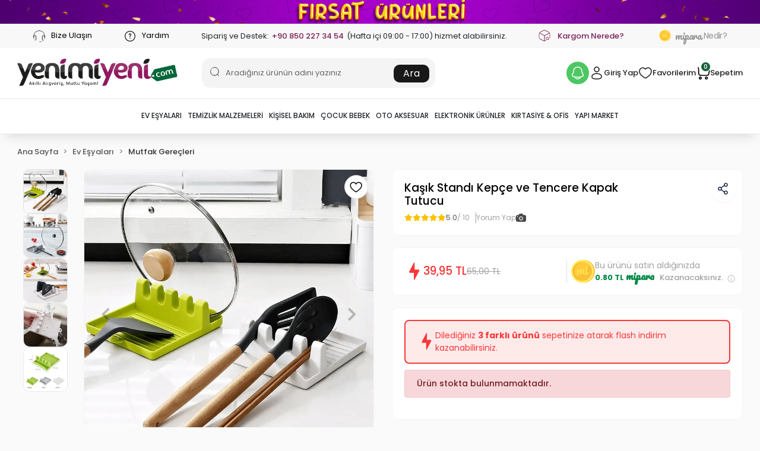

--- FILE ---
content_type: text/html; charset=UTF-8
request_url: https://www.yenimiyeni.com/kasik-standi-kepce-ve-tencere-kapak-tutucu
body_size: 39763
content:
<!DOCTYPE html><html lang="tr"><head><meta http-equiv="X-UA-Compatible" content="IE=edge" /><meta http-equiv="Content-Type" content="text/html; charset=utf-8"/><meta name='viewport' content='width=device-width, user-scalable=yes'><link rel="preconnect" href="https://percdn.com/"/><link rel="dns-prefetch" href="https://percdn.com/"/><link rel="icon" href="https://percdn.com/f/214116/b3NDVUoyVTArYkI4Tmk4Z1RvTTZKYms9/l/favicon-56526490.webp" /><link rel="stylesheet" type="text/css" href="https://www.yenimiyeni.com/template/smart/default/assets/plugins/bootstrap.soft.min.css?v=1661412851" /><link rel="stylesheet" type="text/css" href="https://www.yenimiyeni.com/template/smart/default/assets/style.min.css?v=1769123250" /><title>Kaşık Standı Kepçe ve Tencere Kapak Tutucu</title><meta name="description" content="Kaşık Standı Kepçe ve Tencere Kapak Tutucu ile en İlginç Ürünler, TV Ürünleri ve fazlası şimdi Yenimiyeni.com&#039;da!" /><link href="https://www.yenimiyeni.com/kasik-standi-kepce-ve-tencere-kapak-tutucu" rel="canonical" /><meta property="og:title" content="Kaşık Standı Kepçe ve Tencere Kapak Tutucu - Yenimiyeni.com" /><meta property="og:site_name" content="yenimiyeni.com" /><meta property="og:type" content="product" /><meta property="og:url" content="https://www.yenimiyeni.com/kasik-standi-kepce-ve-tencere-kapak-tutucu" /><meta property="og:keywords" content="kaşık standı, kepçe standı, kaşık altlık, kepçe altlık, kaşık altlığı, kepçe altlığı, kapak, tencere, kaşık, kepçe, tutucu, tutma, altlık, altlığı, tezgah üstü, dezgah üstü, kaşık tutucu, plastik kepçe altlığı, plastik kaşık altlığı, plastik raf" /><meta property="og:description" content="Kaşık Standı Kepçe ve Tencere Kapak Tutucu Yenimiyeni.com&#039;da! Kaşık Standı Kepçe ve Tencere Kapak Tutucu Kapıda Ödeme İle Ayağınıza Gelsin. Kaşık Standı Kepçe ve Tencere Kapak Tutucu En Ucuz Fiyat İle Alışveriş İmkanı." /><meta property="og:image" content="https://percdn.com/f/214116/b3NDVUpHVTArYkI4Tmk4Z0dNOXJKYjhQSVl5OA/p/kasik-standi-kepce-ve-tencere-kapak-tutucu-154176664-sw800sh800.png" /><meta property="og:image:width" content="700" /><meta property="og:image:height" content="700" /><link rel="preconnect" href="https://fonts.googleapis.com"><link rel="preconnect" href="https://fonts.gstatic.com" crossorigin><style type="text/css">
            .defaultbadge-1 {
            top: 10px;
            left: 10px;
        }
                .defaultbadgeprofil-1 {
            top: 10px;
            left: 10px;
        }
        :root{
        --badge1-bg: ;
        --badge1-img-space: ;
        --badge1-padding: ;
        --badge1-border: ;
        --badge1-textcolor: ;
        --badge1-img-size: ;
        --badge1-resim-img-size-mobil:;
        --badge1profil-bg: ;
        --badge1profil-img-space: ;
        --badge1profil-padding: ;
        --badge1profil-border: ;
        --badge1profil-textcolor: ;
        --badge1profil-img-size: ;
        --badge1profil-resim-img-size-mobil:;
    };
</style><style type="text/css">
        body {
            font-family: 'Poppins', sans-serif;
        }
        :root{
            --body-bg:#ffffff;
            --menu-bg-color: ;
            --menu-color: ;
            --menu-color-hover: ;
            --main-color: #000000;
            --main-color2: #d93f31;
            --header-top-color: ;
            --header-top-color-hover: ;
            --add-cart-list: #ffffff;
            --add-cart-list-hover: #ffffff;
            --add-cart-list-bg: #000000;
            --add-cart-list-bg-hover: #404040;
            --buy-now: #fafafa;
            --buy-now-bg: #d93e30;
            --buy-now-hover: #ffffff;
            --buy-now-bg-hover: #d93526;
            --add-cart-detail:#ffffff;
            --add-cart-detail-bg:#030303;
            --add-cart-detail-hover:#ffffff;
            --add-cart-detail-bg-hover:#383838;
            --complete-payment:#ffffff;
            --complete-payment-bg:#4dc761;
            --complete-payment-hover:#ffffff;
            --complete-payment-bg-hover:#3aa14b;
            --transition-time: .4s ease-out;
        };
    </style><meta name="viewport" content="width=device-width, initial-scale=1, maximum-scale=5 user-scalable=no"><link rel="stylesheet" type="text/css" href="https://www.yenimiyeni.com/theme/agexyenimiyeni__8912214/assets/fonts.css?v=1744964052"/><link rel="stylesheet" type="text/css" href="https://www.yenimiyeni.com/theme/agexyenimiyeni__8912214/assets/style.css?v=1753708815"/><link rel="stylesheet" type="text/css" href="https://www.yenimiyeni.com/theme/agexyenimiyeni__8912214/assets/default.css?v=1750167840"/><link rel="stylesheet" type="text/css" href="https://www.yenimiyeni.com/theme/agexyenimiyeni__8912214/assets/custom.css?v=1766588941"/><link rel="stylesheet" type="text/css" href="https://www.yenimiyeni.com/theme/agexyenimiyeni__8912214/assets/appredirect.css?v=1753773805"/><style type="text/css">
                            @media(min-width:1240px){
                .container,
                .container-sm,
                .container-md,
                .container-lg,
                .container-xl {
                    max-width: 1400px !important;
                    width: 97%;
                }
            }
                @media(min-width:1240px){
            .product-container .container,
            .product-container .container-sm,
            .product-container .container-md,
            .product-container .container-lg,
            .product-container .container-xl {
                max-width: 1200px !important;
                width: 97%;
            }
        }
    </style><script type="application/ld+json">{"@context":"https:\/\/schema.org","@type":"Website","url":"https:\/\/www.yenimiyeni.com","name":"Zeynep KAYMAK Erka e Ticaret","potentialAction":{"@type":"SearchAction","target":"https:\/\/www.yenimiyeni.com\/arama?k={search_term_string}","query-input":"required name=search_term_string"}}</script><script type="application/ld+json">{"@context":"https:\/\/schema.org","@type":"Store","name":"Zeynep KAYMAK Erka e Ticaret","url":"https:\/\/www.yenimiyeni.com","logo":"https:\/\/percdn.com\/f\/214116\/b3NDVUoyVTArYkI4Tmk4Z1RvTTZKYms9\/l\/logo-51347162.webp","image":"https:\/\/percdn.com\/f\/214116\/b3NDVUoyVTArYkI4Tmk4Z1RvTTZKYms9\/l\/logo-51347162.webp","address":"Gazi Süleymanpaşa mh. Yağcılar cad. No 46A - Akyazı Sakarya"}</script><script type="application/ld+json">{"@context":"https:\/\/schema.org\/","@type":"Product","name":"Kaşık Standı Kepçe ve Tencere Kapak Tutucu","image":["https:\/\/percdn.com\/f\/214116\/b3NDVUoyVTArYkI4Tmk4Z0Y4OXJKYkFQSVl5OA\/p\/kasik-standi-kepce-ve-tencere-kapak-tutucu-154176664-sw800sh800.webp","https:\/\/percdn.com\/f\/214116\/b3NDVUoyVTArYkI4Tmk4Z0Y4OXJKYkFQSVl5OA\/p\/kasik-standi-kepce-ve-tencere-kapak-tutucu-210007764-sw800sh800.webp","https:\/\/percdn.com\/f\/214116\/b3NDVUoyVTArYkI4Tmk4Z0Y4OXJKYkFQSVl5OA\/p\/kasik-standi-kepce-ve-tencere-kapak-tutucu-343626194-sw800sh800.webp","https:\/\/percdn.com\/f\/214116\/b3NDVUoyVTArYkI4Tmk4Z0Y4OXJKYkFQSVl5OA\/p\/kasik-standi-kepce-ve-tencere-kapak-tutucu-463861439-sw800sh800.webp","https:\/\/percdn.com\/f\/214116\/b3NDVUoyVTArYkI4Tmk4Z0Y4OXJKYkFQSVl5OA\/p\/kasik-standi-kepce-ve-tencere-kapak-tutucu-515162517-sw800sh800.webp"],"description":"Kaşık Standı Kepçe ve Tencere Kapak Tutucu Yenimiyeni.com'da! Kaşık Standı Kepçe ve Tencere Kapak Tutucu Kapıda Ödeme İle Ayağınıza Gelsin. Kaşık Standı Kepçe ve Tencere Kapak Tutucu En Ucuz Fiyat İle Alışveriş İmkanı.","productId":"45","mpn":"CGKRVY17","gtin":"8683476310853","sku":"CGKRVY17","brand":{"@type":"Brand","name":"İthal"},"aggregateRating":{"@type":"AggregateRating","ratingValue":"5,0","reviewCount":10},"offers":{"@type":"Offer","priceCurrency":"try","price":"39.95","itemCondition":"https:\/\/schema.org\/NewCondition","availability":"https:\/\/schema.org\/OutOfStock","priceValidUntil":"","seller":{"@type":"Organization","name":"Zeynep KAYMAK Erka e Ticaret"},"url":"https:\/\/www.yenimiyeni.com\/kasik-standi-kepce-ve-tencere-kapak-tutucu"}}</script><!-- Global site tag (gtag.js) --><script async src="https://www.googletagmanager.com/gtag/js?id=G-TJ4HNDYDKC"></script><script>
                var google_tag_defined = true;
                window.dataLayer = window.dataLayer || [];
                function gtag(){dataLayer.push(arguments);}
                gtag('js', new Date());
                                                                gtag('config', 'G-TJ4HNDYDKC');
                                                                gtag('config', 'AW-11203410157');
                            </script><!-- Facebook Pixel Code --><script>
                    !function(f,b,e,v,n,t,s)
                    {if(f.fbq)return;n=f.fbq=function(){n.callMethod?
                        n.callMethod.apply(n,arguments):n.queue.push(arguments)};
                        if(!f._fbq)f._fbq=n;n.push=n;n.loaded=!0;n.version='2.0';
                        n.queue=[];t=b.createElement(e);t.async=!0;
                        t.src=v;s=b.getElementsByTagName(e)[0];
                        s.parentNode.insertBefore(t,s)}(window, document,'script',
                        'https://connect.facebook.net/en_US/fbevents.js');
                    fbq('init', '417675768828760');
                    fbq('track', 'PageView',{});
                </script><!-- End Facebook Pixel Code --><!-- Google Tag Manager --><script>(function(w,d,s,l,i){w[l]=w[l]||[];w[l].push({'gtm.start':
new Date().getTime(),event:'gtm.js'});var f=d.getElementsByTagName(s)[0],
j=d.createElement(s),dl=l!='dataLayer'?'&l='+l:'';j.async=true;j.src=
'https://www.googletagmanager.com/gtm.js?id='+i+dl;f.parentNode.insertBefore(j,f);
})(window,document,'script','dataLayer','GTM-T4J7CN2');</script><!-- End Google Tag Manager --></head><body class="product-body "><section class="pattern-group pattern-group-t-0 pattern-group-p-product "><div class="no-container"><div class="pattern-group-body"><div class="p-g-b-c-wrapper"><div class="p-g-b-c-inner"><div class="p-g-mod p-g-mod-t-28 p-g-mod-header  p-g-mod-trans   "><div class="p-g-mod-body  p-g-mod-body-p-0  "><header class="desktop"><div class="yenimiyeni-topbar" id="yenimiyenitopbar"><div class="container-full"><div class="row"><div class="d-none d-md-block ageBar"><div class="dinamikslider slider-3"><div class="dinamikslide"><a data-cke-saved-href="/firsat-urunleri" href="/firsat-urunleri" aria-label=" butonu"><img data-cke-saved-src="https://percdn.com/f/214116/b3NDVUptVWs5YlJ3ZUdFOVU1NG5hQT09/i/67aa027665fad-66676515.gif" src="https://percdn.com/f/214116/b3NDVUptVWs5YlJ3ZUdFOVU1NG5hQT09/i/67aa027665fad-66676515.gif" alt="" class="headergif"></a></div></div></div></div></div></div><div class="topbar"><div class="container"><div class="top-bar"><span><a href="tel:08502273454" aria-label="top bar bize ulaşın butonu"><img src="https://www.yenimiyeni.com/theme/agexyenimiyeni__8912214/assets/icons/yenicallcenter.svg?v=1744964052" alt="bize ulaşın icon">
                            Bize Ulaşın
                        </a></span><span><a href="/uyelik-yardim" aria-label="top bar yardım butonu"><img src="https://www.yenimiyeni.com/theme/agexyenimiyeni__8912214/assets/icons/yeni-ques.svg?v=1744964052" alt="yardım icon">
                            Yardım
                        </a></span><span>
                        Sipariş ve Destek:
                        <a class="text-purple" href="tel:08502273454">+90 850 227 34 54</a>
                        (Hafta içi 09:00 - 17:00) hizmet alabilirsiniz.
                    </span><span><img src="https://www.yenimiyeni.com/theme/agexyenimiyeni__8912214/assets/icons/yenibox.svg?v=1744964052" alt="kargom nerede icon"><a class="text-purple" href="https://www.yenimiyeni.com/siparis-takip" aria-label="kargom nerede butonu">Kargom Nerede?</a></span><span><div class="mipara-nedir"><a href="/mipara" aria-label="top bar mipara nedir butonu"><img src="https://www.yenimiyeni.com/theme/agexyenimiyeni__8912214/assets/images/mipara-coin.png?v=1744964052" alt="mi-coin"><span class="font">mipara </span> Nedir?
                                </a></div></span></div></div></div><section class="h-center"><div class="container"><div class="row"><div class="col-md-3"><div class="logo header-area first"><a href="https://www.yenimiyeni.com" aria-label="header logo butonu"><img src="https://percdn.com/f/214116/b3NDVUoyVTArYkI4Tmk4Z1RvTTZKYms9/l/logo-51347162.webp" alt="header logo desktop"/></a></div></div><div class="col-md-4"><div class="header-area center"><div class="search"><form action="https://www.yenimiyeni.com/arama" method="get" data-choose-action="redirect" data-smart-product-search-image><div class="input-box"><input type="text" name="k" class="form-control" placeholder="Aradığınız ürünün adını yazınız" /><img src="https://www.yenimiyeni.com/theme/agexyenimiyeni__8912214/assets/icons/yeniserach.svg?v=1744964052" alt=" ara icon" /></div><button type="submit" class="btn btn-orange btn-send" aria-label="header arama butonu">Ara</button></form></form></form></div></div></div><div class="col-md-5"><div class="header-area last"><div class="header-bar"><button type="button" class="btn icon-bell" data-toggle="modal" data-target="#exampleModal2" aria-label="header kampanya bildirim butonu"><img src="https://www.yenimiyeni.com/theme/agexyenimiyeni__8912214/assets/icons/y-bell-dekstop.svg?v=1744964052" alt="icon bell"></button><a class="bar-link bar-user" href="/hesabim" aria-label="header kullanıcı giriş butoun"><div class="icon"><img src="https://www.yenimiyeni.com/theme/agexyenimiyeni__8912214/assets/icons/yeni-user.svg?v=1744964052" alt="user icon"></div>
                                        Giriş Yap
                                    </a><a class="bar-link bar-favorite" href="/hesabim/favori-listem" aria-label="header favori butonu"><div class="icon"><img src="https://www.yenimiyeni.com/theme/agexyenimiyeni__8912214/assets/icons/yeni-heart.svg?v=1744964052" alt="favorilerim icon"></div>
                                        Favorilerim
                                    </a><div class="dropdown"><a href="javascript:;" class="bar-link bar-cart" href="https://www.yenimiyeni.com/sepet" id="console-menu-3" role="button" aria-label="header sepetim butonu"><div class="icon"><img src="https://www.yenimiyeni.com/theme/agexyenimiyeni__8912214/assets/icons/yenicart.svg?v=1744964052" alt="header sepet ikon"><span class="count" data-cart-quantity>0</span></div>
                                        Sepetim
                                    </a></div></div></div></div></div></div></section><section class="menu"><div class="container"><div class="row"><div class="col-md-12"><div class="mega-menu"><ul class="navbar-nav"><li class="nav-item dropdown"><a class="nav-link dropdown-toggle" href="https://www.yenimiyeni.com/ev-esyalari" id="mega-menu-1105" data-parent-id="1105" role="button" aria-label="Ev Eşyaları"><img src="https://percdn.com/f/214116/b3NDVUoyVTArYkI4Tmk4Z1RvTTZKYms9/c/687f60102f1b713640776-sw151sh151.webp" class="subtitle-img" alt="Ev Eşyaları" /><span class="under-category">Ev Eşyaları</span></a><div class="dropdown-menu" aria-labelledby="mega-menu-1105"><div class="mega-menu-container"><div class="container-fluid" ><div class="row"><div class="col-md-12 "><div class="row h-100"><div class="col"><div class="sub-cat"><a class="sub-title" data-parent-id="1105" data-id="1124" href="https://www.yenimiyeni.com/banyo-urunleri" aria-label="Banyo Ürünleri">
                                                                                 Banyo Ürünleri
                                                                            </a><ul></ul></div><div class="sub-cat"><a class="sub-title" data-parent-id="1105" data-id="1118" href="https://www.yenimiyeni.com/ev-yasam-urunler" aria-label="Ev Yaşam Ürünler">
                                                                                 Ev Yaşam Ürünler
                                                                            </a><ul></ul></div></div><div class="col"><div class="sub-cat"><a class="sub-title" data-parent-id="1105" data-id="1106" href="https://www.yenimiyeni.com/mutfak-gerecleri" aria-label="Mutfak Gereçleri">
                                                                                 Mutfak Gereçleri
                                                                            </a><ul></ul></div><div class="sub-cat"><a class="sub-title" data-parent-id="1105" data-id="1433" href="https://www.yenimiyeni.com/super-market" aria-label="Süper Market">
                                                                                 Süper Market
                                                                            </a><ul></ul></div></div><div class="col"><div class="sub-cat"><a class="sub-title" data-parent-id="1105" data-id="1128" href="https://www.yenimiyeni.com/dekoratif-urunler" aria-label="Dekoratif Ürünler">
                                                                                 Dekoratif Ürünler
                                                                            </a><ul></ul></div><div class="sub-cat"><a class="sub-title" data-parent-id="1105" data-id="1188" href="https://www.yenimiyeni.com/kamp-esyalari" aria-label="Kamp Eşyaları">
                                                                                 Kamp Eşyaları
                                                                            </a><ul></ul></div></div><div class="col"><div class="sub-cat"><a class="sub-title" data-parent-id="1105" data-id="1109" href="https://www.yenimiyeni.com/saklama-duzenleme-urunleri" aria-label="Saklama &amp; Düzenleme Ürünleri">
                                                                                 Saklama &amp; Düzenleme Ürünleri
                                                                            </a><ul></ul></div><div class="sub-cat"><a class="sub-title" data-parent-id="1105" data-id="1193" href="https://www.yenimiyeni.com/evcil-hayvan-urunleri" aria-label="Evcil Hayvan Ürünleri">
                                                                                 Evcil Hayvan Ürünleri
                                                                            </a><ul></ul></div></div></div></div><div class="col-md-5"><div class="row"><div class="col-md-6"></div><div class="col-md-6"></div></div></div></div></div></div></div></li><li class="nav-item dropdown"><a class="nav-link dropdown-toggle" href="https://www.yenimiyeni.com/temizlik-malzemeleri" id="mega-menu-1156" data-parent-id="1156" role="button" aria-label="Temizlik Malzemeleri"><img src="https://percdn.com/f/214116/b3NDVUoyVTArYkI4Tmk4Z1RvTTZKYms9/c/687f60278c2a479357389-sw151sh151.webp" class="subtitle-img" alt="Temizlik Malzemeleri" /><span class="under-category">Temizlik Malzemeleri</span></a><div class="dropdown-menu" aria-labelledby="mega-menu-1156"><div class="mega-menu-container"><div class="container-fluid" ><div class="row"><div class="col-md-12 "><div class="row h-100"><div class="col"><div class="sub-cat"><a class="sub-title" data-parent-id="1156" data-id="2207" href="https://www.yenimiyeni.com/oda-kokusu" aria-label="Oda Kokusu">
                                                                                 Oda Kokusu
                                                                            </a><ul></ul></div><div class="sub-cat"><a class="sub-title" data-parent-id="1156" data-id="1210" href="https://www.yenimiyeni.com/temizlik-gerecleri" aria-label="Temizlik Gereçleri">
                                                                                 Temizlik Gereçleri
                                                                            </a><ul></ul></div><div class="sub-cat"><a class="sub-title" data-parent-id="1156" data-id="1194" href="https://www.yenimiyeni.com/evcil-hayvan-bakimi" aria-label="Evcil Hayvan Bakımı">
                                                                                 Evcil Hayvan Bakımı
                                                                            </a><ul></ul></div></div><div class="col"><div class="sub-cat"><a class="sub-title" data-parent-id="1156" data-id="1157" href="https://www.yenimiyeni.com/bulasik-yikama-urunleri" aria-label="Bulaşık Yıkama Ürünleri">
                                                                                 Bulaşık Yıkama Ürünleri
                                                                            </a><ul></ul></div><div class="sub-cat"><a class="sub-title" data-parent-id="1156" data-id="1310" href="https://www.yenimiyeni.com/camasir-yikama-urunleri" aria-label="Çamaşır Yıkama Ürünleri">
                                                                                 Çamaşır Yıkama Ürünleri
                                                                            </a><ul></ul></div><div class="sub-cat"><a class="sub-title" data-parent-id="1156" data-id="1256" href="https://www.yenimiyeni.com/tuy-toplama-temizlik" aria-label="Tüy Toplama &amp; Temizlik">
                                                                                 Tüy Toplama &amp; Temizlik
                                                                            </a><ul></ul></div></div><div class="col"><div class="sub-cat"><a class="sub-title" data-parent-id="1156" data-id="1619" href="https://www.yenimiyeni.com/dezenfektan" aria-label="Dezenfektan">
                                                                                 Dezenfektan
                                                                            </a><ul></ul></div><div class="sub-cat"><a class="sub-title" data-parent-id="1156" data-id="1290" href="https://www.yenimiyeni.com/cam-temizligi" aria-label="Cam Temizliği">
                                                                                 Cam Temizliği
                                                                            </a><ul></ul></div></div><div class="col"><div class="sub-cat"><a class="sub-title" data-parent-id="1156" data-id="1361" href="https://www.yenimiyeni.com/cop-gerecleri" aria-label="Çöp Gereçleri">
                                                                                 Çöp Gereçleri
                                                                            </a><ul></ul></div><div class="sub-cat"><a class="sub-title" data-parent-id="1156" data-id="1221" href="https://www.yenimiyeni.com/yuzey-temizligi" aria-label="Yüzey Temizliği">
                                                                                 Yüzey Temizliği
                                                                            </a><ul></ul></div></div></div></div><div class="col-md-5"><div class="row"><div class="col-md-6"></div><div class="col-md-6"></div></div></div></div></div></div></div></li><li class="nav-item dropdown"><a class="nav-link dropdown-toggle" href="https://www.yenimiyeni.com/kisisel-bakim" id="mega-menu-1152" data-parent-id="1152" role="button" aria-label="Kişisel Bakım"><img src="https://percdn.com/f/214116/b3NDVUoyVTArYkI4Tmk4Z1RvTTZKYms9/c/687f60252df2143413741-sw151sh151.webp" class="subtitle-img" alt="Kişisel Bakım" /><span class="under-category">Kişisel Bakım</span></a><div class="dropdown-menu" aria-labelledby="mega-menu-1152"><div class="mega-menu-container"><div class="container-fluid" ><div class="row"><div class="col-md-12 "><div class="row h-100"><div class="col"><div class="sub-cat"><a class="sub-title" data-parent-id="1152" data-id="2191" href="https://www.yenimiyeni.com/aksesuar" aria-label="Aksesuar">
                                                                                 Aksesuar
                                                                            </a><ul></ul></div><div class="sub-cat"><a class="sub-title" data-parent-id="1152" data-id="1233" href="https://www.yenimiyeni.com/kozmetik" aria-label="Kozmetik">
                                                                                 Kozmetik
                                                                            </a><ul></ul></div></div><div class="col"><div class="sub-cat"><a class="sub-title" data-parent-id="1152" data-id="1251" href="https://www.yenimiyeni.com/el-ayak-bakim" aria-label="El &amp; Ayak Bakım">
                                                                                 El &amp; Ayak Bakım
                                                                            </a><ul></ul></div><div class="sub-cat"><a class="sub-title" data-parent-id="1152" data-id="1236" href="https://www.yenimiyeni.com/kisisel-urunler" aria-label="Kişisel Ürünler">
                                                                                 Kişisel Ürünler
                                                                            </a><ul></ul></div></div><div class="col"><div class="sub-cat"><a class="sub-title" data-parent-id="1152" data-id="1172" href="https://www.yenimiyeni.com/cilt-bakim" aria-label="Cilt Bakım">
                                                                                 Cilt Bakım
                                                                            </a><ul></ul></div><div class="sub-cat"><a class="sub-title" data-parent-id="1152" data-id="1322" href="https://www.yenimiyeni.com/bakim-organizerleri" aria-label="Bakım Organizerleri">
                                                                                 Bakım Organizerleri
                                                                            </a><ul></ul></div></div><div class="col"><div class="sub-cat"><a class="sub-title" data-parent-id="1152" data-id="1153" href="https://www.yenimiyeni.com/vucut-sagligi" aria-label="Vücut Sağlığı">
                                                                                 Vücut Sağlığı
                                                                            </a><ul></ul></div><div class="sub-cat"><a class="sub-title" data-parent-id="1152" data-id="1186" href="https://www.yenimiyeni.com/agiz-bakimi" aria-label="Ağız Bakımı">
                                                                                 Ağız Bakımı
                                                                            </a><ul></ul></div></div></div></div><div class="col-md-5"><div class="row"><div class="col-md-6"></div><div class="col-md-6"></div></div></div></div></div></div></div></li><li class="nav-item dropdown"><a class="nav-link dropdown-toggle" href="https://www.yenimiyeni.com/cocuk-bebek" id="mega-menu-1114" data-parent-id="1114" role="button" aria-label="Çocuk Bebek"><img src="https://percdn.com/f/214116/b3NDVUoyVTArYkI4Tmk4Z1RvTTZKYms9/c/687f60132439f67481316-sw151sh151.webp" class="subtitle-img" alt="Çocuk Bebek" /><span class="under-category">Çocuk Bebek</span></a><div class="dropdown-menu" aria-labelledby="mega-menu-1114"><div class="mega-menu-container"><div class="container-fluid" ><div class="row"><div class="col-md-12 "><div class="row h-100"><div class="col"><div class="sub-cat"><a class="sub-title" data-parent-id="1114" data-id="1223" href="https://www.yenimiyeni.com/cocuk-guvenlik" aria-label="Çocuk Güvenlik">
                                                                                 Çocuk Güvenlik
                                                                            </a><ul></ul></div></div><div class="col"><div class="sub-cat"><a class="sub-title" data-parent-id="1114" data-id="1115" href="https://www.yenimiyeni.com/egitici-oyuncaklar" aria-label="Eğitici Oyuncaklar">
                                                                                 Eğitici Oyuncaklar
                                                                            </a><ul></ul></div></div><div class="col"><div class="sub-cat"><a class="sub-title" data-parent-id="1114" data-id="1166" href="https://www.yenimiyeni.com/cocuk-bebek-esyalari" aria-label="Çocuk &amp; Bebek Eşyaları">
                                                                                 Çocuk &amp; Bebek Eşyaları
                                                                            </a><ul></ul></div></div></div></div><div class="col-md-5"><div class="row"><div class="col-md-6"></div><div class="col-md-6"></div></div></div></div></div></div></div></li><li class="nav-item dropdown"><a class="nav-link dropdown-toggle" href="https://www.yenimiyeni.com/oto-aksesuar" id="mega-menu-1134" data-parent-id="1134" role="button" aria-label="Oto Aksesuar"><img src="https://percdn.com/f/214116/b3NDVUoyVTArYkI4Tmk4Z1RvTTZKYms9/c/687f601c1ff4d56996548-sw151sh151.webp" class="subtitle-img" alt="Oto Aksesuar" /><span class="under-category">Oto Aksesuar</span></a><div class="dropdown-menu" aria-labelledby="mega-menu-1134"><div class="mega-menu-container"><div class="container-fluid" ><div class="row"><div class="col-md-12 "><div class="row h-100"><div class="col"><div class="sub-cat"><a class="sub-title" data-parent-id="1134" data-id="1271" href="https://www.yenimiyeni.com/araba-gunesligi" aria-label="Araba Güneşliği">
                                                                                 Araba Güneşliği
                                                                            </a><ul></ul></div></div><div class="col"><div class="sub-cat"><a class="sub-title" data-parent-id="1134" data-id="1230" href="https://www.yenimiyeni.com/arac-guvenlik-urunleri" aria-label="Araç Güvenlik Ürünleri">
                                                                                 Araç Güvenlik Ürünleri
                                                                            </a><ul></ul></div></div><div class="col"><div class="sub-cat"><a class="sub-title" data-parent-id="1134" data-id="1144" href="https://www.yenimiyeni.com/arac-ici-aksesuarlar" aria-label="Araç İçi Aksesuarlar">
                                                                                 Araç İçi Aksesuarlar
                                                                            </a><ul></ul></div></div><div class="col"><div class="sub-cat"><a class="sub-title" data-parent-id="1134" data-id="1135" href="https://www.yenimiyeni.com/arac-duzen-temizlik" aria-label="Araç Düzen &amp; Temizlik">
                                                                                 Araç Düzen &amp; Temizlik
                                                                            </a><ul></ul></div></div></div></div><div class="col-md-5"><div class="row"><div class="col-md-6"></div><div class="col-md-6"></div></div></div></div></div></div></div></li><li class="nav-item dropdown"><a class="nav-link dropdown-toggle" href="https://www.yenimiyeni.com/elektronik-urunler" id="mega-menu-1137" data-parent-id="1137" role="button" aria-label="Elektronik Ürünler"><img src="https://percdn.com/f/214116/b3NDVUoyVTArYkI4Tmk4Z1RvTTZKYms9/c/687f6021793dd74317055-sw151sh151.webp" class="subtitle-img" alt="Elektronik Ürünler" /><span class="under-category">Elektronik Ürünler</span></a><div class="dropdown-menu" aria-labelledby="mega-menu-1137"><div class="mega-menu-container"><div class="container-fluid" ><div class="row"><div class="col-md-12 "><div class="row h-100"><div class="col"><div class="sub-cat"><a class="sub-title" data-parent-id="1137" data-id="2210" href="https://www.yenimiyeni.com/oyun-ve-oyun-konsollari" aria-label="Oyun ve Oyun Konsolları">
                                                                                 Oyun ve Oyun Konsolları
                                                                            </a><ul></ul></div><div class="sub-cat"><a class="sub-title" data-parent-id="1137" data-id="1199" href="https://www.yenimiyeni.com/telefon-aksesuarlari" aria-label="Telefon Aksesuarları">
                                                                                 Telefon Aksesuarları
                                                                            </a><ul></ul></div></div><div class="col"><div class="sub-cat"><a class="sub-title" data-parent-id="1137" data-id="2238" href="https://www.yenimiyeni.com/tv-goruntu-ses-sistemleri" aria-label="Tv Görüntü Ses Sistemleri">
                                                                                 Tv Görüntü Ses Sistemleri
                                                                            </a><ul></ul></div></div><div class="col"><div class="sub-cat"><a class="sub-title" data-parent-id="1137" data-id="1141" href="https://www.yenimiyeni.com/akilli-elektronik-aletler" aria-label="Akıllı Elektronik Aletler">
                                                                                 Akıllı Elektronik Aletler
                                                                            </a><ul></ul></div></div><div class="col"><div class="sub-cat"><a class="sub-title" data-parent-id="1137" data-id="1138" href="https://www.yenimiyeni.com/bilgisayar-ve-ses-sistemleri" aria-label="Bilgisayar ve Ses Sistemleri">
                                                                                 Bilgisayar ve Ses Sistemleri
                                                                            </a><ul></ul></div></div></div></div><div class="col-md-5"><div class="row"><div class="col-md-6"></div><div class="col-md-6"></div></div></div></div></div></div></div></li><li class="nav-item dropdown"><a class="nav-link dropdown-toggle" href="https://www.yenimiyeni.com/kirtasiye-ofis-malzemeleri" id="mega-menu-1324" data-parent-id="1324" role="button" aria-label="Kırtasiye &amp; Ofis"><img src="https://percdn.com/f/214116/b3NDVUoyVTArYkI4Tmk4Z1RvTTZKYms9/c/687f603ae74c547295282-sw28sh28.webp" class="subtitle-img" alt="Kırtasiye &amp; Ofis" /><span class="under-category">Kırtasiye &amp; Ofis</span></a><div class="dropdown-menu" aria-labelledby="mega-menu-1324"><div class="mega-menu-container"><div class="container-fluid" ><div class="row"><div class="col-md-12 "><div class="row h-100"><div class="col"><div class="sub-cat"><a class="sub-title" data-parent-id="1324" data-id="1325" href="https://www.yenimiyeni.com/masaustu-gerecleri" aria-label="Masaüstü Gereçleri">
                                                                                 Masaüstü Gereçleri
                                                                            </a><ul></ul></div></div><div class="col"><div class="sub-cat"><a class="sub-title" data-parent-id="1324" data-id="2194" href="https://www.yenimiyeni.com/kalem-yazi-cizim-gerecleri" aria-label="Kalem Yazı Çizim Gereçleri">
                                                                                 Kalem Yazı Çizim Gereçleri
                                                                            </a><ul></ul></div></div><div class="col"><div class="sub-cat"><a class="sub-title" data-parent-id="1324" data-id="2203" href="https://www.yenimiyeni.com/ofis-teknolojisi" aria-label="Ofis Teknolojisi">
                                                                                 Ofis Teknolojisi
                                                                            </a><ul></ul></div></div><div class="col"><div class="sub-cat"><a class="sub-title" data-parent-id="1324" data-id="2204" href="https://www.yenimiyeni.com/hobi" aria-label="Hobi">
                                                                                 Hobi
                                                                            </a><ul></ul></div></div></div></div><div class="col-md-5"><div class="row"><div class="col-md-6"></div><div class="col-md-6"></div></div></div></div></div></div></div></li><li class="nav-item dropdown"><a class="nav-link dropdown-toggle" href="https://www.yenimiyeni.com/yapi-market" id="mega-menu-1131" data-parent-id="1131" role="button" aria-label="Yapı Market"><img src="https://percdn.com/f/214116/b3NDVUoyVTArYkI4Tmk4Z1RvTTZKYms9/c/687f60182fdcb72174776-sw151sh151.webp" class="subtitle-img" alt="Yapı Market" /><span class="under-category">Yapı Market</span></a><div class="dropdown-menu" aria-labelledby="mega-menu-1131"><div class="mega-menu-container"><div class="container-fluid" ><div class="row"><div class="col-md-12 "><div class="row h-100"><div class="col"><div class="sub-cat"><a class="sub-title" data-parent-id="1131" data-id="1355" href="https://www.yenimiyeni.com/yapistirici-bant" aria-label="Yapıştırıcı &amp; Bant">
                                                                                 Yapıştırıcı &amp; Bant
                                                                            </a><ul></ul></div><div class="sub-cat"><a class="sub-title" data-parent-id="1131" data-id="1182" href="https://www.yenimiyeni.com/ev-guvenlik-urunleri" aria-label="Ev Güvenlik Ürünleri">
                                                                                 Ev Güvenlik Ürünleri
                                                                            </a><ul></ul></div></div><div class="col"><div class="sub-cat"><a class="sub-title" data-parent-id="1131" data-id="1264" href="https://www.yenimiyeni.com/hirdavat-urunleri" aria-label="Hırdavat Ürünleri">
                                                                                 Hırdavat Ürünleri
                                                                            </a><ul></ul></div></div><div class="col"><div class="sub-cat"><a class="sub-title" data-parent-id="1131" data-id="1132" href="https://www.yenimiyeni.com/el-aletleri" aria-label="El Aletleri">
                                                                                 El Aletleri
                                                                            </a><ul></ul></div></div><div class="col"><div class="sub-cat"><a class="sub-title" data-parent-id="1131" data-id="1176" href="https://www.yenimiyeni.com/ev-gerecleri" aria-label="Ev Gereçleri">
                                                                                 Ev Gereçleri
                                                                            </a><ul></ul></div></div></div></div><div class="col-md-5"><div class="row"><div class="col-md-6"></div><div class="col-md-6"></div></div></div></div></div></div></div></li></ul></div></div></div></div></section></header><div id="appredirect"></div><header class="mobile"><div class="yenimiyeni-topbarmobil" id="yenimiyenitopbarrs"><div class="container-full"><div class="row"><div class="d-block d-sm-none ageBar"><div class="dinamikslider slider-3"><div class="dinamikslide"><a data-cke-saved-href="/firsat-urunleri" href="/firsat-urunleri"><img data-cke-saved-src="https://percdn.com/f/214116/b3NDVUptVWs5YlJ3ZUdFOVU1NG5hQT09/i/67aa026e7cb4a-61977371.gif" src="https://percdn.com/f/214116/b3NDVUptVWs5YlJ3ZUdFOVU1NG5hQT09/i/67aa026e7cb4a-61977371.gif" alt=""></a></div></div></div></div></div></div><div class="op-black"></div><div class="left"><a href="javascript:;" class="icon-group ml-1 btn-sidebar-menu"><img src="https://www.yenimiyeni.com/theme/agexyenimiyeni__8912214/assets/icons/menu-left.svg?v=1744964052" alt="menu left">
                Menü
            </a></div><div class="center"><div class="logo"><a href="https://www.yenimiyeni.com" aria-label="mobillogo"><img src="https://percdn.com/f/214116/b3NDVUoyVTArYkI4Tmk4Z1RvTTZKYms9/l/mobil-logo-58691729.webp" alt="mobillogo" /></a></div></div><div class="right"><button type="button" class="btn icon-bell" data-toggle="modal" data-target="#exampleModal2"><img src="https://www.yenimiyeni.com/theme/agexyenimiyeni__8912214/assets/icons/y-bell-dekstop.svg?v=1744964052" alt="icon bell"></button><a class="bar-link" href="/hesabim"><span class="icon"><img src="https://www.yenimiyeni.com/theme/agexyenimiyeni__8912214/assets/icons/yeni-user.svg?v=1744964052" alt="usericon"></span></a><a href="/hesabim/favori-listem" class="icon-group"><img src="https://www.yenimiyeni.com/theme/agexyenimiyeni__8912214/assets/icons/yeni-heart.svg?v=1744964052" alt="mobilfavoriicon"></a><a href="javascript:;" class="icon-group bar-cart mr-2"><img src="https://www.yenimiyeni.com/theme/agexyenimiyeni__8912214/assets/icons/yenicart.svg?v=1744964052" alt="mobilsepeticon"><span class="badge" data-cart-quantity>0</span></a></div><div class="search-bar"><form action="https://www.yenimiyeni.com/arama" method="get" method="get" data-choose-action="redirect" data-smart-mobile-product-search-image><div class="input-box"><input type="text" name="k" aria-label="anasayfamobil-search" class="form-control" placeholder=" Aradığınız ürünün adını yazınız " /><button type="submit" class="btn mobil-btn" aria-label="anasayfamobil-search"><img src="https://www.yenimiyeni.com/theme/agexyenimiyeni__8912214/assets/icons/yeniserach.svg?v=1744964052" alt="icon" /></button><button type="submit" class="btn mobil-btn-2" aria-label="anasayfamobil-search">
                                Ara
                            </button></div></form></form></form></div><div class="clearfix"></div><nav class="sidebar-menu-type-2"><div class="logo-area"><a href="https://www.yenimiyeni.com"><img src="https://percdn.com/f/214116/b3NDVUoyVTArYkI4Tmk4Z1RvTTZKYms9/l/logo-51347162.webp" alt="sidebarlogo" /></a><div class="mobile-menu-close"><img src="https://www.yenimiyeni.com/theme/agexyenimiyeni__8912214/assets/icons/yenix.svg?v=1744964052" alt="sidebarclose" /></div></div><div class="scrollbar"><div class="categories"><ul><div class="mms"><a href="/firsat-urunleri"><div class="items"><img src="https://www.yenimiyeni.com/theme/agexyenimiyeni__8912214/assets/icons/mm-firsat-icon.svg?v=1745918818" alt="kutu icon">FIRSAT<br>ÜRÜNLERİ
                        </div></a></div><li class="sc-1105"><a href="javascript:;" class="btn-categories-show" data-id="1105"><img data-src="https://percdn.com/f/214116/b3NDVUoyVTArYkI4Tmk4Z1RvTTZKYms9/c/687f60102f1b713640776-sw151sh151.webp" src="[data-uri]" class="img-auto lazy-mobile-menu" alt="" /><span class="name float-left">Ev Eşyaları</span><span class="icon float-right"><i class="fas fa-angle-right"></i></span><div class="clearfix"></div></a><ul class="multi categories-list-1105"><li class="sc-1105-all"><a href="https://www.yenimiyeni.com/ev-esyalari"><span class="name float-left">
                            Tüm
                            Ev Eşyaları</span><div class="clearfix"></div></a></li><li class="sc-1124"><a href="https://www.yenimiyeni.com/banyo-urunleri" data-id="1124"><span class="name ">Banyo Ürünleri</span><div class="clearfix"></div></a></li><li class="sc-1106"><a href="https://www.yenimiyeni.com/mutfak-gerecleri" data-id="1106"><span class="name ">Mutfak Gereçleri</span><div class="clearfix"></div></a></li><li class="sc-1128"><a href="https://www.yenimiyeni.com/dekoratif-urunler" data-id="1128"><span class="name ">Dekoratif Ürünler</span><div class="clearfix"></div></a></li><li class="sc-1109"><a href="https://www.yenimiyeni.com/saklama-duzenleme-urunleri" data-id="1109"><span class="name ">Saklama & Düzenleme Ürünleri</span><div class="clearfix"></div></a></li><li class="sc-1118"><a href="https://www.yenimiyeni.com/ev-yasam-urunler" data-id="1118"><span class="name ">Ev Yaşam Ürünler</span><div class="clearfix"></div></a></li><li class="sc-1433"><a href="https://www.yenimiyeni.com/super-market" data-id="1433"><span class="name ">Süper Market</span><div class="clearfix"></div></a></li><li class="sc-1188"><a href="https://www.yenimiyeni.com/kamp-esyalari" data-id="1188"><span class="name ">Kamp Eşyaları</span><div class="clearfix"></div></a></li><li class="sc-1193"><a href="https://www.yenimiyeni.com/evcil-hayvan-urunleri" data-id="1193"><span class="name ">Evcil Hayvan Ürünleri</span><div class="clearfix"></div></a></li></ul></li><li class="sc-1156"><a href="javascript:;" class="btn-categories-show" data-id="1156"><img data-src="https://percdn.com/f/214116/b3NDVUoyVTArYkI4Tmk4Z1RvTTZKYms9/c/687f60278c2a479357389-sw151sh151.webp" src="[data-uri]" class="img-auto lazy-mobile-menu" alt="" /><span class="name float-left">Temizlik Malzemeleri</span><span class="icon float-right"><i class="fas fa-angle-right"></i></span><div class="clearfix"></div></a><ul class="multi categories-list-1156"><li class="sc-1156-all"><a href="https://www.yenimiyeni.com/temizlik-malzemeleri"><span class="name float-left">
                            Tüm
                            Temizlik Malzemeleri</span><div class="clearfix"></div></a></li><li class="sc-2207"><a href="https://www.yenimiyeni.com/oda-kokusu" data-id="2207"><span class="name ">Oda Kokusu</span><div class="clearfix"></div></a></li><li class="sc-1157"><a href="https://www.yenimiyeni.com/bulasik-yikama-urunleri" data-id="1157"><span class="name ">Bulaşık Yıkama Ürünleri</span><div class="clearfix"></div></a></li><li class="sc-1619"><a href="https://www.yenimiyeni.com/dezenfektan" data-id="1619"><span class="name ">Dezenfektan</span><div class="clearfix"></div></a></li><li class="sc-1361"><a href="https://www.yenimiyeni.com/cop-gerecleri" data-id="1361"><span class="name ">Çöp Gereçleri</span><div class="clearfix"></div></a></li><li class="sc-1210"><a href="https://www.yenimiyeni.com/temizlik-gerecleri" data-id="1210"><span class="name ">Temizlik Gereçleri</span><div class="clearfix"></div></a></li><li class="sc-1310"><a href="https://www.yenimiyeni.com/camasir-yikama-urunleri" data-id="1310"><span class="name ">Çamaşır Yıkama Ürünleri</span><div class="clearfix"></div></a></li><li class="sc-1290"><a href="https://www.yenimiyeni.com/cam-temizligi" data-id="1290"><span class="name ">Cam Temizliği</span><div class="clearfix"></div></a></li><li class="sc-1221"><a href="https://www.yenimiyeni.com/yuzey-temizligi" data-id="1221"><span class="name ">Yüzey Temizliği</span><div class="clearfix"></div></a></li><li class="sc-1194"><a href="https://www.yenimiyeni.com/evcil-hayvan-bakimi" data-id="1194"><span class="name ">Evcil Hayvan Bakımı</span><div class="clearfix"></div></a></li><li class="sc-1256"><a href="https://www.yenimiyeni.com/tuy-toplama-temizlik" data-id="1256"><span class="name ">Tüy Toplama & Temizlik</span><div class="clearfix"></div></a></li></ul></li><li class="sc-1152"><a href="javascript:;" class="btn-categories-show" data-id="1152"><img data-src="https://percdn.com/f/214116/b3NDVUoyVTArYkI4Tmk4Z1RvTTZKYms9/c/687f60252df2143413741-sw151sh151.webp" src="[data-uri]" class="img-auto lazy-mobile-menu" alt="" /><span class="name float-left">Kişisel Bakım</span><span class="icon float-right"><i class="fas fa-angle-right"></i></span><div class="clearfix"></div></a><ul class="multi categories-list-1152"><li class="sc-1152-all"><a href="https://www.yenimiyeni.com/kisisel-bakim"><span class="name float-left">
                            Tüm
                            Kişisel Bakım</span><div class="clearfix"></div></a></li><li class="sc-2191"><a href="https://www.yenimiyeni.com/aksesuar" data-id="2191"><span class="name ">Aksesuar</span><div class="clearfix"></div></a></li><li class="sc-1251"><a href="https://www.yenimiyeni.com/el-ayak-bakim" data-id="1251"><span class="name ">El & Ayak Bakım</span><div class="clearfix"></div></a></li><li class="sc-1172"><a href="https://www.yenimiyeni.com/cilt-bakim" data-id="1172"><span class="name ">Cilt Bakım</span><div class="clearfix"></div></a></li><li class="sc-1153"><a href="https://www.yenimiyeni.com/vucut-sagligi" data-id="1153"><span class="name ">Vücut Sağlığı</span><div class="clearfix"></div></a></li><li class="sc-1233"><a href="https://www.yenimiyeni.com/kozmetik" data-id="1233"><span class="name ">Kozmetik</span><div class="clearfix"></div></a></li><li class="sc-1236"><a href="https://www.yenimiyeni.com/kisisel-urunler" data-id="1236"><span class="name ">Kişisel Ürünler</span><div class="clearfix"></div></a></li><li class="sc-1322"><a href="https://www.yenimiyeni.com/bakim-organizerleri" data-id="1322"><span class="name ">Bakım Organizerleri</span><div class="clearfix"></div></a></li><li class="sc-1186"><a href="https://www.yenimiyeni.com/agiz-bakimi" data-id="1186"><span class="name ">Ağız Bakımı</span><div class="clearfix"></div></a></li></ul></li><li class="sc-1114"><a href="javascript:;" class="btn-categories-show" data-id="1114"><img data-src="https://percdn.com/f/214116/b3NDVUoyVTArYkI4Tmk4Z1RvTTZKYms9/c/687f60132439f67481316-sw151sh151.webp" src="[data-uri]" class="img-auto lazy-mobile-menu" alt="" /><span class="name float-left">Çocuk Bebek</span><span class="icon float-right"><i class="fas fa-angle-right"></i></span><div class="clearfix"></div></a><ul class="multi categories-list-1114"><li class="sc-1114-all"><a href="https://www.yenimiyeni.com/cocuk-bebek"><span class="name float-left">
                            Tüm
                            Çocuk Bebek</span><div class="clearfix"></div></a></li><li class="sc-1223"><a href="https://www.yenimiyeni.com/cocuk-guvenlik" data-id="1223"><span class="name ">Çocuk Güvenlik</span><div class="clearfix"></div></a></li><li class="sc-1115"><a href="https://www.yenimiyeni.com/egitici-oyuncaklar" data-id="1115"><span class="name ">Eğitici Oyuncaklar</span><div class="clearfix"></div></a></li><li class="sc-1166"><a href="https://www.yenimiyeni.com/cocuk-bebek-esyalari" data-id="1166"><span class="name ">Çocuk & Bebek Eşyaları</span><div class="clearfix"></div></a></li></ul></li><li class="sc-1134"><a href="javascript:;" class="btn-categories-show" data-id="1134"><img data-src="https://percdn.com/f/214116/b3NDVUoyVTArYkI4Tmk4Z1RvTTZKYms9/c/687f601c1ff4d56996548-sw151sh151.webp" src="[data-uri]" class="img-auto lazy-mobile-menu" alt="" /><span class="name float-left">Oto Aksesuar</span><span class="icon float-right"><i class="fas fa-angle-right"></i></span><div class="clearfix"></div></a><ul class="multi categories-list-1134"><li class="sc-1134-all"><a href="https://www.yenimiyeni.com/oto-aksesuar"><span class="name float-left">
                            Tüm
                            Oto Aksesuar</span><div class="clearfix"></div></a></li><li class="sc-1271"><a href="https://www.yenimiyeni.com/araba-gunesligi" data-id="1271"><span class="name ">Araba Güneşliği</span><div class="clearfix"></div></a></li><li class="sc-1230"><a href="https://www.yenimiyeni.com/arac-guvenlik-urunleri" data-id="1230"><span class="name ">Araç Güvenlik Ürünleri</span><div class="clearfix"></div></a></li><li class="sc-1144"><a href="https://www.yenimiyeni.com/arac-ici-aksesuarlar" data-id="1144"><span class="name ">Araç İçi Aksesuarlar</span><div class="clearfix"></div></a></li><li class="sc-1135"><a href="https://www.yenimiyeni.com/arac-duzen-temizlik" data-id="1135"><span class="name ">Araç Düzen & Temizlik</span><div class="clearfix"></div></a></li></ul></li><li class="sc-1137"><a href="javascript:;" class="btn-categories-show" data-id="1137"><img data-src="https://percdn.com/f/214116/b3NDVUoyVTArYkI4Tmk4Z1RvTTZKYms9/c/687f6021793dd74317055-sw151sh151.webp" src="[data-uri]" class="img-auto lazy-mobile-menu" alt="" /><span class="name float-left">Elektronik Ürünler</span><span class="icon float-right"><i class="fas fa-angle-right"></i></span><div class="clearfix"></div></a><ul class="multi categories-list-1137"><li class="sc-1137-all"><a href="https://www.yenimiyeni.com/elektronik-urunler"><span class="name float-left">
                            Tüm
                            Elektronik Ürünler</span><div class="clearfix"></div></a></li><li class="sc-2210"><a href="https://www.yenimiyeni.com/oyun-ve-oyun-konsollari" data-id="2210"><span class="name ">Oyun ve Oyun Konsolları</span><div class="clearfix"></div></a></li><li class="sc-2238"><a href="https://www.yenimiyeni.com/tv-goruntu-ses-sistemleri" data-id="2238"><span class="name ">Tv Görüntü Ses Sistemleri</span><div class="clearfix"></div></a></li><li class="sc-1141"><a href="https://www.yenimiyeni.com/akilli-elektronik-aletler" data-id="1141"><span class="name ">Akıllı Elektronik Aletler</span><div class="clearfix"></div></a></li><li class="sc-1138"><a href="https://www.yenimiyeni.com/bilgisayar-ve-ses-sistemleri" data-id="1138"><span class="name ">Bilgisayar ve Ses Sistemleri</span><div class="clearfix"></div></a></li><li class="sc-1199"><a href="https://www.yenimiyeni.com/telefon-aksesuarlari" data-id="1199"><span class="name ">Telefon Aksesuarları</span><div class="clearfix"></div></a></li></ul></li><li class="sc-1324"><a href="javascript:;" class="btn-categories-show" data-id="1324"><img data-src="https://percdn.com/f/214116/b3NDVUoyVTArYkI4Tmk4Z1RvTTZKYms9/c/687f603ae74c547295282-sw28sh28.webp" src="[data-uri]" class="img-auto lazy-mobile-menu" alt="" /><span class="name float-left">Kırtasiye & Ofis</span><span class="icon float-right"><i class="fas fa-angle-right"></i></span><div class="clearfix"></div></a><ul class="multi categories-list-1324"><li class="sc-1324-all"><a href="https://www.yenimiyeni.com/kirtasiye-ofis-malzemeleri"><span class="name float-left">
                            Tüm
                            Kırtasiye & Ofis</span><div class="clearfix"></div></a></li><li class="sc-1325"><a href="https://www.yenimiyeni.com/masaustu-gerecleri" data-id="1325"><span class="name ">Masaüstü Gereçleri</span><div class="clearfix"></div></a></li><li class="sc-2194"><a href="https://www.yenimiyeni.com/kalem-yazi-cizim-gerecleri" data-id="2194"><span class="name ">Kalem Yazı Çizim Gereçleri</span><div class="clearfix"></div></a></li><li class="sc-2203"><a href="https://www.yenimiyeni.com/ofis-teknolojisi" data-id="2203"><span class="name ">Ofis Teknolojisi</span><div class="clearfix"></div></a></li><li class="sc-2204"><a href="https://www.yenimiyeni.com/hobi" data-id="2204"><span class="name ">Hobi</span><div class="clearfix"></div></a></li></ul></li><li class="sc-1131"><a href="javascript:;" class="btn-categories-show" data-id="1131"><img data-src="https://percdn.com/f/214116/b3NDVUoyVTArYkI4Tmk4Z1RvTTZKYms9/c/687f60182fdcb72174776-sw151sh151.webp" src="[data-uri]" class="img-auto lazy-mobile-menu" alt="" /><span class="name float-left">Yapı Market</span><span class="icon float-right"><i class="fas fa-angle-right"></i></span><div class="clearfix"></div></a><ul class="multi categories-list-1131"><li class="sc-1131-all"><a href="https://www.yenimiyeni.com/yapi-market"><span class="name float-left">
                            Tüm
                            Yapı Market</span><div class="clearfix"></div></a></li><li class="sc-1355"><a href="https://www.yenimiyeni.com/yapistirici-bant" data-id="1355"><span class="name ">Yapıştırıcı & Bant</span><div class="clearfix"></div></a></li><li class="sc-1264"><a href="https://www.yenimiyeni.com/hirdavat-urunleri" data-id="1264"><span class="name ">Hırdavat Ürünleri</span><div class="clearfix"></div></a></li><li class="sc-1132"><a href="https://www.yenimiyeni.com/el-aletleri" data-id="1132"><span class="name ">El Aletleri</span><div class="clearfix"></div></a></li><li class="sc-1176"><a href="https://www.yenimiyeni.com/ev-gerecleri" data-id="1176"><span class="name ">Ev Gereçleri</span><div class="clearfix"></div></a></li><li class="sc-1182"><a href="https://www.yenimiyeni.com/ev-guvenlik-urunleri" data-id="1182"><span class="name ">Ev Güvenlik Ürünleri</span><div class="clearfix"></div></a></li></ul></li><li><a href="/mi-reels" aria-label="sidebar mireels butonu"><div class="mireels-side"><div class="lefts"><img src="https://www.yenimiyeni.com/theme/agexyenimiyeni__8912214/assets/images/mireeels_new.png?v=1744964052" class="mi-reels-m new" alt="sidebar mireels ikon" />
                                Çok satan ve ilgi gören ürünlerin inceleme ve deneyim videolarını inceleyin.
                            </div><div class="rights"><img src="https://www.yenimiyeni.com/theme/agexyenimiyeni__8912214/assets/icons/mireels-mm-img.png?v=1745920201" alt="mireels"></div></div></a></li></ul></div><div class="mobil-area-2"><div class="mm-5"><a href="/mipara"><img src="https://www.yenimiyeni.com/theme/agexyenimiyeni__8912214/assets/images/mipara-coin.png?v=1744964052" class="mipara mr-2" /><span class="font">mipara</span> Nedir?
                </a></div><div class="mm-5"><a href="/hesabim/siparis-takip"><img class="mr-2" src="https://www.yenimiyeni.com/theme/agexyenimiyeni__8912214/assets/icons/yenibox.svg?v=1744964052" alt="mobil menu icon" alt="sidebarkargo" />
                    Kargom Nerede ?
                </a></div><div class="mm-5"><a href="/hesabim/siparislerim"><img class="mr-2" src="https://www.yenimiyeni.com/theme/agexyenimiyeni__8912214/assets/icons/stok-box.svg?v=1744964052" alt="sidebarsiparislerim" />
                    Siparişlerim
                </a></div><div class="mm-5"><a href="tel:08502273454"><img class="mr-2" src="https://www.yenimiyeni.com/theme/agexyenimiyeni__8912214/assets/icons/yeni-iletisim.svg?v=1744964052" alt="sidebariletisim" />
                    İletişim
                </a></div><div class="mm-5"><a href="/uyelik-yardim"><img class="mr-2" src="https://www.yenimiyeni.com/theme/agexyenimiyeni__8912214/assets/icons/yeni-ques.svg?v=1744964052" alt="sidebaryardim" />
                    Yardım ve Destek
                </a></div></div></div></nav></header><div class="agecart-ozet-gif-mobil"><img src="https://percdn.com/f/214116/b3NDVUptVWs5YlJ3ZUdFOVU1NG5hQT09/i/66e2eebd75325-35160254.gif" alt=""></div><div class="mm-alt"><a href="/"><div class="alt2"><img src="https://www.yenimiyeni.com/theme/agexyenimiyeni__8912214/assets/icons/yenihome.svg?v=1744964052" alt="icon" /></div>
            Anasayfa
        </a><a href="/hesabim/favori-listem"><div class="alt2"><img src="https://www.yenimiyeni.com/theme/agexyenimiyeni__8912214/assets/icons/yeni-heart.svg?v=1744964052" alt="icon" /></div>
            Favoriler
        </a><a class="icon-group ml-1 btn-sidebar-menu" href="javascript:;"><div class="alt2"><img src="https://www.yenimiyeni.com/theme/agexyenimiyeni__8912214/assets/icons/menu-left.svg?v=1744964052" alt="icon" /></div>
            Menü
        </a><a href="/sepet"><div class="alt2"><img src="https://www.yenimiyeni.com/theme/agexyenimiyeni__8912214/assets/icons/yenicart.svg?v=1744964052" alt="icon" /></div><span class="count" data-cart-quantity>0</span>Sepetim
        </a><a href="/hesabim"><div class="alt2"><img src="https://www.yenimiyeni.com/theme/agexyenimiyeni__8912214/assets/icons/yeni-user.svg?v=1744964052" alt="icon" /></div>
            Hesabım
        </a></div><div class="header-cart-hover"><div class="dropdown-menu" aria-labelledby="console-menu-3"><div class="top-header"><span class="title">
                    Sepetim
                    <span class="count2" data-cart-quantity>(0 Ürün)</span></span><a href="javascript:;" class="close-cart" role="button" aria-label="sepet kapatma butonu"><i class="fa fa-times"></i></a></div><div class="basket-specaildisc"><div class="bsdisc-right"><span class="bddisc-msg"></span><div class="bsdisc-progess"><div class="bsdisc-progess-item"></div><div class="bsdisc-progess-item"></div><div class="bsdisc-progess-item"></div></div></div><div class="bsdisc-bg"><img src="https://www.yenimiyeni.com/theme/agexyenimiyeni__8912214/assets/icons/profil-specaildisc.svg?v=1744964052" alt="sepet flaş indirim icon"></div></div><div class="products" data-cart-products></div><div class="summary" data-cart-summary></div></div></div><div class="mobile-header-space"></div><div class="modal fade" id="exampleModal2" tabindex="-1" aria-labelledby="exampleModal2Label" aria-hidden="true"><div class="modal-dialog ozel"><div class="modal-content"><div class="modal-header"><span class="modal-title2" id="exampleModalLabel">YENİ ÜRÜNLER</span><a href="/yeni-gelenler"><span class="modal-badge">Tümünü Gör</span></a><button type="button" class="close" data-dismiss="modal" aria-label="Close"><span aria-hidden="true">×</span></button></div><div class="modal-body"><div id="carouselExampleControls" class="carousel slide" data-ride="carousel"><div class="carousel-inner"><div class="carousel-item active"><a href="/genis-katlanabilir-masaustu-telefon-tablet-tutucu"><div class="p-detail d-flex"><!-- ÜRÜN GÖRSELİ VE İSMİ ALT ETKİTİNE --><img class="p-detail-img" src="https://www.yenimiyeni.com/theme/agexyenimiyeni__8912214/assets/icons/yeni-urun5.jpg?v=1744964052" alt="Geniş Katlanabilir Masaüstü Telefon Tablet Tutucu" /><div class="p-detail-block"><span class="title">Geniş Katlanabilir Masaüstü Telefon Tablet Tutucu</span><!-- ÜSTÜ ÇİZİLİ FİYAT --><div><span class="o-price">230,00 TL</span><!-- İNDİRİMLİ FİYAT --><span class="n-price ml-2">149,90 TL</span></div></div></div></a></div><div class="carousel-item"><a href="/spreyli-telefon-tablet-ekran-temizleyici-siyah"><div class="p-detail d-flex"><!-- ÜRÜN GÖRSELİ VE İSMİ ALT ETKİTİNE --><img class="p-detail-img" src="https://www.yenimiyeni.com/theme/agexyenimiyeni__8912214/assets/icons/yeniurun-2.jpg?v=1744964052" alt="Spreyli Telefon Tablet Ekran Temizleyici Siyah" /><div class="p-detail-block"><span class="title">Spreyli Telefon Tablet Ekran Temizleyici Siyah</span><!-- ÜSTÜ ÇİZİLİ FİYAT --><div><span class="o-price">95,00 TL</span><!-- İNDİRİMLİ FİYAT --><span class="n-price ml-2">49,95 TL</span></div></div></div></a></div><div class="carousel-item"><a href="/2-katli-otomatik-buzdolabi-yumurta-standi"><div class="p-detail d-flex"><!-- ÜRÜN GÖRSELİ VE İSMİ ALT ETKİTİNE --><img class="p-detail-img" src="https://www.yenimiyeni.com/theme/agexyenimiyeni__8912214/assets/icons/yeniurun-3.jpg?v=1744964052" alt="2 Katlı Otomatik Buzdolabı Yumurta Standı" /><div class="p-detail-block"><span class="title">2 Katlı Otomatik Buzdolabı Yumurta Standı</span><!-- ÜSTÜ ÇİZİLİ FİYAT --><div><span class="o-price">140,00 TL</span><!-- İNDİRİMLİ FİYAT --><span class="n-price ml-2">79,95 TL</span></div></div></div></a></div><div class="carousel-item"><a href="/siyah-cok-amacli-kanca-10-lu"><div class="p-detail d-flex"><!-- ÜRÜN GÖRSELİ VE İSMİ ALT ETKİTİNE --><img class="p-detail-img" src="https://www.yenimiyeni.com/theme/agexyenimiyeni__8912214/assets/icons/yeniurun-4.jpg?v=1744964052" alt="Siyah Çok Amaçlı Kanca 10 Lu" /><div class="p-detail-block"><span class="title">Siyah Çok Amaçlı Kanca 10 Lu</span><!-- ÜSTÜ ÇİZİLİ FİYAT --><div><span class="o-price">65,00 TL</span><!-- İNDİRİMLİ FİYAT --><span class="n-price ml-2">39,95 TL</span></div></div></div></a></div><div class="carousel-item"><a href="/mini-mop-kendinden-sikmali-mini-temizlik-paspasi"><div class="p-detail d-flex"><!-- ÜRÜN GÖRSELİ VE İSMİ ALT ETKİTİNE --><img class="p-detail-img" src="https://www.yenimiyeni.com/theme/agexyenimiyeni__8912214/assets/icons/yeniurun-5.jpg?v=1744964052" alt="Saç Masaj ve Yıkama Tarağı" /><div class="p-detail-block"><span class="title">Mini Mop Kendinden Sıkmalı Mini Temizlik Paspası</span><!-- ÜSTÜ ÇİZİLİ FİYAT --><div><span class="o-price">140,00 TL</span><!-- İNDİRİMLİ FİYAT --><span class="n-price ml-2">79,95 TL</span></div></div></div></a></div></div><button class="carousel-control-prev" type="button" data-target="#carouselExampleControls" data-slide="prev"><span class="carousel-control-prev-icon" aria-hidden="true"></span><span class="sr-only">Previous</span></button><button class="carousel-control-next" type="button" data-target="#carouselExampleControls" data-slide="next"><span class="carousel-control-next-icon" aria-hidden="true"></span><span class="sr-only">Next</span></button></div></div></div></div></div></div></div></div></div></div></div></section><section class="pattern-group pattern-group-t-0 pattern-group-p-product product-page-breadcrumb"><div class="container"><div class="pattern-group-body"><div class="row"><div class="col-list col-12 d-block col-sm-12 d-sm-block col-md-12 d-md-block col-lg-12 d-lg-block col-xl-12 d-xl-block p-g-b-c-0"><div class="p-g-b-c-wrapper"><div class="p-g-b-c-inner"><div class="p-g-mod p-g-mod-t-27 p-g-mod-breadcrumb  p-g-mod-trans   "><div class="p-g-mod-body  p-g-mod-body-p-0  "><nav aria-label="breadcrumb" class="breadcrumb-wrapper"><ol class="breadcrumb" itemscope itemtype="http://schema.org/BreadcrumbList"><li class="breadcrumb-item" itemprop="itemListElement" itemscope itemtype="http://schema.org/ListItem"><a itemprop="item" href="https://www.yenimiyeni.com"><span itemprop='name'>Ana Sayfa</span><meta itemprop="position" content="1" /></a></li><li class="breadcrumb-item" itemprop="itemListElement" itemscope itemtype="http://schema.org/ListItem"><a itemprop="item" href="https://www.yenimiyeni.com/ev-esyalari"><span itemprop='name'>Ev Eşyaları</span><meta itemprop="position" content="2" /></a></li><li class="breadcrumb-item" itemprop="itemListElement" itemscope itemtype="http://schema.org/ListItem"><a itemprop="item" href="https://www.yenimiyeni.com/mutfak-gerecleri"><span itemprop='name'>Mutfak Gereçleri</span><meta itemprop="position" content="3" /></a></li></ol></nav></div></div></div></div></div></div></div></div></section><section class="pattern-group pattern-group-t-0 pattern-group-p-product age-space-block"><div class="container"><div class="pattern-group-body"><div class="row"><div class="col-list col-12 d-block col-sm-12 d-sm-block col-md-12 d-md-block col-lg-12 d-lg-block col-xl-12 d-xl-block p-g-b-c-0"><div class="p-g-b-c-wrapper"><div class="p-g-b-c-inner"><div class="p-g-mod p-g-mod-t-13 p-g-mod-base-content  p-g-mod-trans   "><div class="p-g-mod-body  p-g-mod-body-p-0  "><div class="product-profile-1" data-product-id="45"><div class="row"><div class="col-lg-6 product-imag"><div id="product-profile-carousel-45" class="carousel slide ppc-ctype-3" data-ride="carousel"><div class="row row-reverse"><div class="col-md-2"><ol class="carousel-indicators"><li data-target="#product-profile-carousel-45" 
                            data-slide-to="0" class="active"><img class="img-auto d-block w-100" src="https://percdn.com/f/214116/b3NDVUoyVTArYkI4Tmk4Z0hzdHJKYmtMSVl5OA/p/kasik-standi-kepce-ve-tencere-kapak-tutucu-154176664-sw800sh800.webp" alt="Kaşık Standı Kepçe ve Tencere Kapak Tutucu" ></li><li data-target="#product-profile-carousel-45" 
                            data-slide-to="1" class=""><img class="img-auto d-block w-100" src="https://percdn.com/f/214116/b3NDVUoyVTArYkI4Tmk4Z0hzdHJKYmtMSVl5OA/p/kasik-standi-kepce-ve-tencere-kapak-tutucu-210007764-sw800sh800.webp" alt="Kaşık Standı Kepçe ve Tencere Kapak Tutucu" ></li><li data-target="#product-profile-carousel-45" 
                            data-slide-to="2" class=""><img class="img-auto d-block w-100" src="https://percdn.com/f/214116/b3NDVUoyVTArYkI4Tmk4Z0hzdHJKYmtMSVl5OA/p/kasik-standi-kepce-ve-tencere-kapak-tutucu-343626194-sw800sh800.webp" alt="Kaşık Standı Kepçe ve Tencere Kapak Tutucu" ></li><li data-target="#product-profile-carousel-45" 
                            data-slide-to="3" class=""><img class="img-auto d-block w-100" src="https://percdn.com/f/214116/b3NDVUoyVTArYkI4Tmk4Z0hzdHJKYmtMSVl5OA/p/kasik-standi-kepce-ve-tencere-kapak-tutucu-463861439-sw800sh800.webp" alt="Kaşık Standı Kepçe ve Tencere Kapak Tutucu" ></li><li data-target="#product-profile-carousel-45" 
                            data-slide-to="4" class=""><img class="img-auto d-block w-100" src="https://percdn.com/f/214116/b3NDVUoyVTArYkI4Tmk4Z0hzdHJKYmtMSVl5OA/p/kasik-standi-kepce-ve-tencere-kapak-tutucu-515162517-sw800sh800.webp" alt="Kaşık Standı Kepçe ve Tencere Kapak Tutucu" ></li></ol></div><div class="col-md-10"><div class="carousel-outer"><div class="carousel-counter"></div><div class="product-favourite" data-favourite-product-id="45"><a href="javascript:;" class="d-block add-favorite" 
        onclick="userProductFavourite('add', 45)"><div class="pdetail-favorite"><img src="https://www.yenimiyeni.com/theme/agexyenimiyeni__8912214/assets/icons/kart-favoriteadd.svg?v=1744964052" alt="profil favori ekle"></div></a><a href="javascript:;" class="d-none remove-favorite" 
        onclick="userProductFavourite('remove', 45)"><div class="pdetail-favorite"><img src="https://www.yenimiyeni.com/theme/agexyenimiyeni__8912214/assets/icons/kart-favoriteremove.svg?v=1744964052" alt="profil favori kaldır"></div></a></div><div class="carousel-inner"><div class="carousel-item active"><a href="https://percdn.com/f/214116/b3NDVUoyVTArYkI4Tmk4Z1RvTTZKYms9/p/kasik-standi-kepce-ve-tencere-kapak-tutucu-154176664-sw800sh800.webp" data-fancybox="images" data-caption="Kaşık Standı Kepçe ve Tencere Kapak Tutucu"><img class="img-auto " src="https://percdn.com/f/214116/b3NDVUoyVTArYkI4Tmk4Z0Y4OXJKYkFQSVl5OA/p/kasik-standi-kepce-ve-tencere-kapak-tutucu-154176664-sw800sh800.webp" alt="Kaşık Standı Kepçe ve Tencere Kapak Tutucu" ></a></div><div class="carousel-item "><a href="https://percdn.com/f/214116/b3NDVUoyVTArYkI4Tmk4Z1RvTTZKYms9/p/kasik-standi-kepce-ve-tencere-kapak-tutucu-210007764-sw800sh800.webp" data-fancybox="images" data-caption="Kaşık Standı Kepçe ve Tencere Kapak Tutucu"><img class="img-auto " src="https://percdn.com/f/214116/b3NDVUoyVTArYkI4Tmk4Z0Y4OXJKYkFQSVl5OA/p/kasik-standi-kepce-ve-tencere-kapak-tutucu-210007764-sw800sh800.webp" alt="Kaşık Standı Kepçe ve Tencere Kapak Tutucu" ></a></div><div class="carousel-item "><a href="https://percdn.com/f/214116/b3NDVUoyVTArYkI4Tmk4Z1RvTTZKYms9/p/kasik-standi-kepce-ve-tencere-kapak-tutucu-343626194-sw800sh800.webp" data-fancybox="images" data-caption="Kaşık Standı Kepçe ve Tencere Kapak Tutucu"><img class="img-auto " src="https://percdn.com/f/214116/b3NDVUoyVTArYkI4Tmk4Z0Y4OXJKYkFQSVl5OA/p/kasik-standi-kepce-ve-tencere-kapak-tutucu-343626194-sw800sh800.webp" alt="Kaşık Standı Kepçe ve Tencere Kapak Tutucu" ></a></div><div class="carousel-item "><a href="https://percdn.com/f/214116/b3NDVUoyVTArYkI4Tmk4Z1RvTTZKYms9/p/kasik-standi-kepce-ve-tencere-kapak-tutucu-463861439-sw800sh800.webp" data-fancybox="images" data-caption="Kaşık Standı Kepçe ve Tencere Kapak Tutucu"><img class="img-auto " src="https://percdn.com/f/214116/b3NDVUoyVTArYkI4Tmk4Z0Y4OXJKYkFQSVl5OA/p/kasik-standi-kepce-ve-tencere-kapak-tutucu-463861439-sw800sh800.webp" alt="Kaşık Standı Kepçe ve Tencere Kapak Tutucu" ></a></div><div class="carousel-item "><a href="https://percdn.com/f/214116/b3NDVUoyVTArYkI4Tmk4Z1RvTTZKYms9/p/kasik-standi-kepce-ve-tencere-kapak-tutucu-515162517-sw800sh800.webp" data-fancybox="images" data-caption="Kaşık Standı Kepçe ve Tencere Kapak Tutucu"><img class="img-auto " src="https://percdn.com/f/214116/b3NDVUoyVTArYkI4Tmk4Z0Y4OXJKYkFQSVl5OA/p/kasik-standi-kepce-ve-tencere-kapak-tutucu-515162517-sw800sh800.webp" alt="Kaşık Standı Kepçe ve Tencere Kapak Tutucu" ></a></div></div><a class="carousel-control-prev" href="#product-profile-carousel-45" role="button" data-slide="prev"><i class="fa fa-chevron-left"></i></a><a class="carousel-control-next" href="#product-profile-carousel-45" role="button" data-slide="next"><i class="fa fa-chevron-right"></i></a></div></div></div></div><script>
document.addEventListener("DOMContentLoaded", () => {
    // Carousel item'ları ve sayacını alıyoruz
    const carouselItems = document.querySelectorAll(".carousel-indicators li");
    const totalItems = carouselItems.length;
    const carouselCounter = document.querySelector(".carousel-counter");

    // Sayıyı güncelleyen fonksiyon
    function updateCarouselCounter() {
        let activeIndex = [...carouselItems].findIndex(item => item.classList.contains("active")) + 1;
        carouselCounter.innerHTML = `${activeIndex} / ${totalItems}`;
    }

    // İlk güncelleme
    updateCarouselCounter();

    // Her saniyede bir güncelleme yapıyoruz
    setInterval(updateCarouselCounter, 1000);
});
</script><a id="product-comment-location"></a><div class="p-g-mod p-g-mod-t-13 p-g-mod-base-content  p-g-mod-trans   "><div class="p-g-mod-body  p-g-mod-body-p-0  "><div class="product-comment-list-v2" id="comment-h"><div class="pcomment-list-top"><div class="pcomment-list-info"><div class="pcomment-list-totals"><p>10 Yorum</p><div class="stars"><span class="star fill"><i class="fa fa-star"></i></span><span class="star fill"><i class="fa fa-star"></i></span><span class="star fill"><i class="fa fa-star"></i></span><span class="star fill"><i class="fa fa-star"></i></span><span class="star fill"><i class="fa fa-star"></i></span></div><span class="total">5.0</span></div></div><button class="btn btn-success btn-block" onclick="userProductComment(45)">
                    Yorum Yap
                </button></div><div class="alt-title">Fotoğraflı Yorumlar</div><div class="comment-photos" data-comment-images><div class="owl-wrapper"><div class="owl-carousel custom-module-code-4923"></div><div class="owl-single-button owl-single-button-prev custom-module-code-4923-prev"><button type="button" class="btn btn-owl" aria-label="left"><i class="fas fa-angle-left"></i></button></div><div class="owl-single-button owl-single-button-next custom-module-code-4923-next"><button type="button" class="btn btn-owl" aria-label="right"><i class="fas fa-angle-right"></i></button></div></div></div><div class="comments" data-comments></div><div class="show-more d-none"><button type="button" class="btn btn-white btn-sm">
                    Daha fazla yorum göster
                </button></div></div></div></div></div><div class="col-lg-6"><div class="product-maincard"><div class="product-title-container"><h1 class="title">Kaşık Standı Kepçe ve Tencere Kapak Tutucu</h1><div class="mt-2"><div class="product-reviews"><div class="stars"><button id="myButton" ><span class="star fill"><i class="fa fa-star"></i></span><span class="star fill"><i class="fa fa-star"></i></span><span class="star fill"><i class="fa fa-star"></i></span><span class="star fill"><i class="fa fa-star"></i></span><span class="star fill"><i class="fa fa-star"></i></span></button></div><a href="#product-comment-location" class="desk-combtn" id="myButton3"><span class="count"><b>5.0</b>
                /
                10
            </span><span class="com-btn">
                Yorum Yap
                                    <img src="https://www.yenimiyeni.com/theme/agexyenimiyeni__8912214/assets/icons/profilcomment-camera.svg?v=1744964052"></span></a><a href="#product-comment-locationmobil" class="mobil-combtn" id="myButton3"><span class="count"><b>5.0</b>
                /
                10
            </span><span class="com-btn">
                Yorum Yap
                                    <img src="https://www.yenimiyeni.com/theme/agexyenimiyeni__8912214/assets/icons/profilcomment-camera.svg?v=1744964052"></span></a></div></div><div class="shareAge" id="shareAge"><img src="https://www.yenimiyeni.com/theme/agexyenimiyeni__8912214/assets/icons/new-share.svg?v=1744964052" alt="" /></div><div class="modal-box" id="shareModal"><div class="modal-inside"><div class="close"><img src="https://www.yenimiyeni.com/theme/agexyenimiyeni__8912214/assets/icons/x.svg?v=1744964052" /></div><div class="social-sh"><a href="https://facebook.com/sharer/sharer.php?u=https://www.yenimiyeni.com/kasik-standi-kepce-ve-tencere-kapak-tutucu" target="_blank"><img src="https://www.yenimiyeni.com/theme/agexyenimiyeni__8912214/assets/icons/fb-share-icon.svg?v=1744964052" alt="" /></a><a href="https://www.twitter.com/share?url=https://www.yenimiyeni.com/kasik-standi-kepce-ve-tencere-kapak-tutucu" target="_blank"><img src="https://www.yenimiyeni.com/theme/agexyenimiyeni__8912214/assets/icons/tw-share-icon.svg?v=1744964052" alt="" /></a><a href="whatsapp://send?text=https://www.yenimiyeni.com/kasik-standi-kepce-ve-tencere-kapak-tutucu" target="_blank"><img src="https://www.yenimiyeni.com/theme/agexyenimiyeni__8912214/assets/icons/wp-share-icon.svg?v=1744964052" alt="" /></a><div class="tooltip" onclick="copyLink()"><span class="tooltiptext"><img src="https://www.yenimiyeni.com/theme/agexyenimiyeni__8912214/assets/icons/copy-share-icon.svg?v=1744964052" /></span><span class="copy-status"></span></div></div></div></div></div><div class="product-pricescard"><div class="product-price-group"><div class="row"><div class="col-lg-6 col-12"><div class="ppriceg-left"><div class="product-ed"><div class="dt-discount-img"><img src="https://www.yenimiyeni.com/theme/agexyenimiyeni__8912214/assets/icons/profil-specaildisc.svg?v=1744964052"></div><div class="product-edit"><div class="prices"><div class="sale-price sale-variant-price   sale-price-discount ">
                                                            39,95 TL
                                                        </div><div class="list-price sale-list-price">
                                                            65,00 TL
                                                        </div></div><div class="d-none sale-price"></div></div></div></div></div><div class="col-lg-6 col-12"><div class="ppriceg-right"><div class="mipara-block"><div class="mparab-left"><img src="https://www.yenimiyeni.com/theme/agexyenimiyeni__8912214/assets/images/mipara-coin.png?v=1744964052"></div><div class="mparab-right"><div class="text-side"><div class="tt">Bu ürünü satın aldığınızda</div><div class="product-detail-payment-badge-item" id="product-balance-block"></div><div class="age-tooltip"><img src="https://www.yenimiyeni.com/theme/agexyenimiyeni__8912214/assets/icons/i-icon.svg?v=1744964052"><div class="tool-side"><div class="text">
                                                                    mipara, yenimi yeni üzerinden yaptığınız alışveriş tutarının %2’sinin cüzdanınıza 
                                                                    otamatik olarak yüklendiği bir para birimidir.
                                                                </div><a href="/mipara">Tüm Detaylar</a></div></div></div></div></div></div></div></div></div></div><div class="product-buttons-card"><div class="product-specaildisc"><div class="psdisc-left"><img src="https://www.yenimiyeni.com/theme/agexyenimiyeni__8912214/assets/icons/profil-specaildisc.svg?v=1744964052"></div><div class="psdisc-right"></div></div><div class="alert alert-danger mt-2">
                                Ürün stokta bulunmamaktadır.
                            </div></div><div class="product-badges-card"><div class="profil-count-side"><div class="count-start-block"><div class="row"><div class="col-lg-6 col-12 col-list"><div class="col-left"><span>Süre bitmeden verilen siparişler <b>Aynı Gün Kargo</b>’da!</span></div></div><div class="col-lg-6 col-12 col-list"><div class="col-right"><div class="count-area"><div id="hour"><span></span>
                                                    Saat
                                                </div><div id="min"><span></span>
                                                    Dakika
                                                </div><div id="sec"><span></span>
                                                    Saniye
                                                </div></div></div></div></div></div><div class="count-end-block"><span class="title"></span></div></div><div class="pbc-items"><div class="row"><div class="col-lg-12 col-12"><div class="pd-cargo-brands"><div class="left">
                                            Anlaşmalı Kargo Firmalarımız
                                        </div><div class="right col-8"><img src="https://www.yenimiyeni.com/theme/agexyenimiyeni__8912214/assets/images/pdcargo-ptt.png?v=1749811888"><img src="https://www.yenimiyeni.com/theme/agexyenimiyeni__8912214/assets/images/pdcargo-yurticikargo.png?v=1749811892"><img src="https://www.yenimiyeni.com/theme/agexyenimiyeni__8912214/assets/images/pdcargo-dhl.png?v=1751885860"><img src="https://www.yenimiyeni.com/theme/agexyenimiyeni__8912214/assets/images/pdcargo-hepsijet.png?v=1749811883"></div></div></div><div class="col-lg-6 col-12"><div class="pbc-item"><div class="pbc-item-left"><img src="https://www.yenimiyeni.com/theme/agexyenimiyeni__8912214/assets/icons/profil-cargopay.svg?v=1744964052"></div><div class="pbc-item-right"><span><b>150 TL ve Üzeri</b>
                                                Kapıda Ödeme Avantajı
                                            </span></div></div></div><div class="col-lg-6 col-12"><div class="pbc-item"><div class="pbc-item-left"><img src="https://www.yenimiyeni.com/theme/agexyenimiyeni__8912214/assets/icons/profil-return.svg?v=1744964052"></div><div class="pbc-item-right"><span>
                                                Kolay
                                                <b>İade ve Değişim</b>
                                                Avantajı
                                            </span></div><div class="pbc-question"><button type="button" class="btn btn-primary" data-toggle="modal" data-target="#pbcQuestionModal"><img src="https://www.yenimiyeni.com/theme/agexyenimiyeni__8912214/assets/icons/profil-pbcquest.svg?v=1744964052"></button></div></div></div><div class="col-lg-6 col-12"><div class="pbc-item"><div class="pbc-item-left"><img src="https://www.yenimiyeni.com/theme/agexyenimiyeni__8912214/assets/icons/profil-cargo.svg?v=1744964052"></div><div class="pbc-item-right"><span>
                                                400 TL ve Üzeri
                                                <b>Ücretsiz Kargo!</b></span></div></div></div><div class="col-lg-6 col-12"><div class="pbc-item"><div class="pbc-item-left"><img src="https://www.yenimiyeni.com/theme/agexyenimiyeni__8912214/assets/icons/profil-tax.svg?v=1744964052"></div><div class="pbc-item-right"><span>
                                                        Kredi Kartlarına
                                                        <b>12 Taksit Avantajı</b></span></div></div></div></div></div></div><div class="product-detail-description"><div class="pddesc-top">
                            Ürün Açıklaması
                        </div><div class="pddesc-bottom"><div class="p-g-mod p-g-mod-t-13 p-g-mod-base-content  p-g-mod-trans   "><div class="p-g-mod-body  p-g-mod-body-p-0  "><div class="raw-content"><div><span style="font-weight: bold; font-size: 12pt; color: rgb(0, 141, 0);">Kaşık Standı Kep&ccedil;e ve Tencere Kapak Tutucu</span></div><div>&nbsp;</div><div><p><span style="color: rgb(0, 141, 0);">* </span>Kaşık tutucu standı plastik kep&ccedil;e k&uuml;rek istirahat i&ccedil;intencere kapağı &ccedil;atal spatula tutucu raf mutfak pişirme aksesuarları.</p><p><span style="color: rgb(0, 141, 0);">*&nbsp;</span>Malzeme: Plastik</p><p><span style="color: rgb(0, 141, 0);">*&nbsp;</span>Kullanım alanları: depolama spatula, kaşık, kep&ccedil;e, tencerekapağı.</p><p><span style="color: rgb(0, 119, 0);">*</span> &Uuml;r&uuml;n rengi stok durumuna g&ouml;re karışık g&ouml;nderilmektedir.</p></div><br /><span style="font-size:11pt"><span style="line-height:107%"><span style="font-family:Calibri,sans-serif"><b>Yenimiyeni.com</b>, geniş &uuml;r&uuml;n gamıyla ev yaşamınızı kolaylaştıran pratik ve kullanışlı &uuml;r&uuml;nlerin buluşma noktasıdır. Temizlik aparatlarından pratik mutfak gere&ccedil;lerine, oto aksesuarlarından yapı market &uuml;r&uuml;nlerine, evcil hayvan oyuncaklarından tasma ve t&uuml;y toplama ara&ccedil;larına, bebek &uuml;r&uuml;nlerinden kamp eşyalarına kadar geniş bir yelpazede &uuml;r&uuml;nler sunmaktayız. Yenimiyeni.com&#39;da TV&rsquo;de g&ouml;rd&uuml;ğ&uuml;n&uuml;z, sosyal medyada rastladığınız, her yerde aradığınız pratik ve işlevsel &uuml;r&uuml;nleri bulabilirsiniz. <b>TV &Uuml;r&uuml;nleri</b>, <b>En İlgin&ccedil; &Uuml;r&uuml;nler</b> ve <b>Değişik Aksesuarlar</b>, aradığınız fiyatlarla aynı &ccedil;atı altında sizleri bekliyor. Renkli ve fonksiyonel &uuml;r&uuml;nlerin d&uuml;nyasına Yenimiyeni.com ile birlikte adım atın!</span></span></span><br />
&nbsp;

            </div></div></div></div></div><div class="product-tax-block"><button type="button" data-toggle="modal" data-target="#taxModal"><div class="ptb-left"><b>4,13 TL</b> &#039;den başlayan taksitlerle
                                                                                                </div><div class="ptb-right">
                                Taksitleri Gör
                                <img src="https://www.yenimiyeni.com/theme/agexyenimiyeni__8912214/assets/icons/profil-taxrightarrow.svg?v=1744964052"></div></button></div><a id="product-comment-locationmobil"></a><div class="product-comment-mobil"><div class="p-g-mod p-g-mod-t-13 p-g-mod-base-content  p-g-mod-trans   "><div class="p-g-mod-body  p-g-mod-body-p-0  "><div class="product-comment-list-v2" id="comment-h"><div class="pcomment-list-top"><div class="pcomment-list-info"><div class="pcomment-list-totals"><p>10 Yorum</p><div class="stars"><span class="star fill"><i class="fa fa-star"></i></span><span class="star fill"><i class="fa fa-star"></i></span><span class="star fill"><i class="fa fa-star"></i></span><span class="star fill"><i class="fa fa-star"></i></span><span class="star fill"><i class="fa fa-star"></i></span></div><span class="total">5.0</span></div></div><button class="btn btn-success btn-block" onclick="userProductComment(45)">
                    Yorum Yap
                </button></div><div class="alt-title">Fotoğraflı Yorumlar</div><div class="comment-photos" data-comment-images><div class="owl-wrapper"><div class="owl-carousel custom-module-code-4923"></div><div class="owl-single-button owl-single-button-prev custom-module-code-4923-prev"><button type="button" class="btn btn-owl" aria-label="left"><i class="fas fa-angle-left"></i></button></div><div class="owl-single-button owl-single-button-next custom-module-code-4923-next"><button type="button" class="btn btn-owl" aria-label="right"><i class="fas fa-angle-right"></i></button></div></div></div><div class="comments" data-comments></div><div class="show-more d-none"><button type="button" class="btn btn-white btn-sm">
                    Daha fazla yorum göster
                </button></div></div></div></div></div></div></div></div></div></div></div></div></div></div></div></div></div></section><section class="pattern-group pattern-group-t-0 pattern-group-p-product "><div class="container"><div class="pattern-group-header"><div class="p-g-h-info"><div class="p-g-h-i-title">Yeni Gelenler</div></div></div><div class="pattern-group-body"><div class="row"><div class="col-list col-12 d-block col-sm-12 d-sm-block col-md-12 d-md-block col-lg-12 d-lg-block col-xl-12 d-xl-block p-g-b-c-0"><div class="p-g-b-c-wrapper"><div class="p-g-b-c-inner"><div class="p-g-mod p-g-mod-t-55 p-g-mod-showcase   "><div class="p-g-mod-body  "><div class="row-wrapper"><div class="row custom-module-code-4983"><div class="col-6 col-sm-6 col-md-6 col-lg-2 col-xl-2 col-list-p-v-1"><div class="card-product"><div class="card-product-inner"><div class="product-favourite-kart" data-favourite-product-id="3278"><a href="javascript:;" class="add-favorite d-block" 
        onclick="userProductFavourite('add', 3278, 'product')" aria-label="favoriekle"><div class="pfk-block"><img src="https://www.yenimiyeni.com/theme/agexyenimiyeni__8912214/assets/icons/kart-favoriteadd.svg?v=1744964052" alt="kart favori ekle"></div></a><a href="javascript:;" class="remove-favorite d-none" 
        onclick="userProductFavourite('remove', 3278, 'product')" aria-label="favoricikar"><div class="pfk-block"><img src="https://www.yenimiyeni.com/theme/agexyenimiyeni__8912214/assets/icons/kart-favoriteremove.svg?v=1744964052" alt="kart favori kaldır"></div></a></div><div class="image-wrapper"><a href="https://www.yenimiyeni.com/130000-rpm-arac-supurgesi-ozellikli-isikli-turbo-jet-fan-4-adet-guc-seviyeli" class="c-p-i-link" title="130000 Rpm Araç Süpürgesi Özellikli Işıklı Turbo Jet Fan 4 Adet Güç Seviyeli"><div class="image"><img class="img-auto " src="https://percdn.com/f/214116/b3NDVUoyVTArYkI4Tmk4Z0hNOXJKYnNQSVl5OA/p/130000-rpm-arac-supurgesi-ozellikli-isikli-turbo-jet-fan-4-adet-guc-seviyeli-94574282-sw800sh800.webp" alt="130000 Rpm Araç Süpürgesi Özellikli Işıklı Turbo Jet Fan 4 Adet Güç Seviyeli" data-image-1="https://percdn.com/f/214116/b3NDVUoyVTArYkI4Tmk4Z0hNOXJKYnNQSVl5OA/p/130000-rpm-arac-supurgesi-ozellikli-isikli-turbo-jet-fan-4-adet-guc-seviyeli-94574282-sw800sh800.webp" data-image-2="https://percdn.com/f/214116/b3NDVUoyVTArYkI4Tmk4Z0hNOXJKYnNQSVl5OA/p/130000-rpm-arac-supurgesi-ozellikli-isikli-turbo-jet-fan-4-adet-guc-seviyeli-74674234-sw800sh800.webp" data-image-type="hover-image"></div></a></div><div class="cart-produ"><a href="https://www.yenimiyeni.com/130000-rpm-arac-supurgesi-ozellikli-isikli-turbo-jet-fan-4-adet-guc-seviyeli" class="c-p-i-link" title="130000 Rpm Araç Süpürgesi Özellikli Işıklı Turbo Jet Fan 4 Adet Güç Seviyeli"><div class="title">
                    130000 Rpm Araç Süpürgesi Özellikli Işıklı Turbo Jet Fan 4 Adet Güç Seviyeli
                </div><div class="product-reviews"><div class="stars"><span class="star fill"><i class="fa fa-star"></i></span><span class="star fill"><i class="fa fa-star"></i></span><span class="star fill"><i class="fa fa-star"></i></span><span class="star fill"><i class="fa fa-star"></i></span><span class="star fill"><i class="fa fa-star"></i></span></div><span class="count"><b>5.0</b> / 2
        </span><div class="icon"><img src="https://www.yenimiyeni.com/theme/agexyenimiyeni__8912214/assets/icons/comment-camera.svg?v=1744964052" alt="ürün kartı ürün fotoğrafı ikon3278"></div></div><div class="price-group"><div class="prices"><div class="sale-price ">1.750,00 TL</div><div class="list-price">2.800,00 TL</div></div></div><div class="productcard-badge"><div class="card-def-badge cardfree-cargo-badge"><div class="card-def-badge-top"><img src="https://www.yenimiyeni.com/theme/agexyenimiyeni__8912214/assets/icons/kart-freecargo.svg?v=1744964052" alt="kart ücretsiz kargo icon3278"></div><div class="card-def-badge-bottom">
                                Ücretsiz <br>Kargo!
                            </div></div><div class="card-def-badge fast-delivery-badge"><div class="card-def-badge-top"><img src="https://www.yenimiyeni.com/theme/agexyenimiyeni__8912214/assets/icons/kart-fastdelivry.svg?v=1744964052" alt="kart hızlı teslimat icon3278"></div><div class="card-def-badge-bottom">
                            Hızlı <br> Teslimat
                        </div></div></div><div class="card-product-content"></div></a><a href="javascript:;" onclick="addCart(3278, 'card')" class="btn-card-3"><img src="https://www.yenimiyeni.com/theme/agexyenimiyeni__8912214/assets/icons/kart-basket.png?v=1744964052" alt="ürün kartı sepet ikonu3278"></a></div></div></div></div><div class="col-6 col-sm-6 col-md-6 col-lg-2 col-xl-2 col-list-p-v-1"><div class="card-product"><div class="card-product-inner"><div class="product-favourite-kart" data-favourite-product-id="3277"><a href="javascript:;" class="add-favorite d-block" 
        onclick="userProductFavourite('add', 3277, 'product')" aria-label="favoriekle"><div class="pfk-block"><img src="https://www.yenimiyeni.com/theme/agexyenimiyeni__8912214/assets/icons/kart-favoriteadd.svg?v=1744964052" alt="kart favori ekle"></div></a><a href="javascript:;" class="remove-favorite d-none" 
        onclick="userProductFavourite('remove', 3277, 'product')" aria-label="favoricikar"><div class="pfk-block"><img src="https://www.yenimiyeni.com/theme/agexyenimiyeni__8912214/assets/icons/kart-favoriteremove.svg?v=1744964052" alt="kart favori kaldır"></div></a></div><div class="image-wrapper"><a href="https://www.yenimiyeni.com/nostaljik-retro-gaz-lambasi-bluetooth-hoparlor-tasinabilir-usb-fm-aux-girisi" class="c-p-i-link" title="Nostaljik Retro Gaz Lambası Bluetooth Hoparlör Taşınabilir Usb Fm Aux Girişi"><div class="image"><img class="img-auto " src="https://percdn.com/f/214116/b3NDVUoyVTArYkI4Tmk4Z0hNOXJKYnNQSVl5OA/p/nostaljik-retro-gaz-lambasi-bluetooth-hoparlor-tasinabilir-usb-fm-aux-girisi-70961643-sw600sh600.webp" alt="Nostaljik Retro Gaz Lambası Bluetooth Hoparlör Taşınabilir Usb Fm Aux Girişi" data-image-1="https://percdn.com/f/214116/b3NDVUoyVTArYkI4Tmk4Z0hNOXJKYnNQSVl5OA/p/nostaljik-retro-gaz-lambasi-bluetooth-hoparlor-tasinabilir-usb-fm-aux-girisi-70961643-sw600sh600.webp" data-image-2="https://percdn.com/f/214116/b3NDVUoyVTArYkI4Tmk4Z0hNOXJKYnNQSVl5OA/p/nostaljik-retro-gaz-lambasi-bluetooth-hoparlor-tasinabilir-usb-fm-aux-girisi-25271617-sw600sh600.webp" data-image-type="hover-image"></div></a></div><div class="cart-produ"><a href="https://www.yenimiyeni.com/nostaljik-retro-gaz-lambasi-bluetooth-hoparlor-tasinabilir-usb-fm-aux-girisi" class="c-p-i-link" title="Nostaljik Retro Gaz Lambası Bluetooth Hoparlör Taşınabilir Usb Fm Aux Girişi"><div class="title">
                    Nostaljik Retro Gaz Lambası Bluetooth Hoparlör Taşınabilir Usb Fm Aux Girişi
                </div><div class="product-reviews"><div class="stars"><span class="star fill"><i class="fa fa-star"></i></span><span class="star fill"><i class="fa fa-star"></i></span><span class="star fill"><i class="fa fa-star"></i></span><span class="star fill"><i class="fa fa-star"></i></span><span class="star fill"><i class="fa fa-star"></i></span></div><span class="count"><b>5.0</b> / 1
        </span><div class="icon"><img src="https://www.yenimiyeni.com/theme/agexyenimiyeni__8912214/assets/icons/comment-camera.svg?v=1744964052" alt="ürün kartı ürün fotoğrafı ikon3277"></div></div><div class="price-group"><div class="prices"><div class="sale-price ">875,00 TL</div><div class="list-price">1.400,00 TL</div></div></div><div class="productcard-badge"><div class="card-def-badge cardfree-cargo-badge"><div class="card-def-badge-top"><img src="https://www.yenimiyeni.com/theme/agexyenimiyeni__8912214/assets/icons/kart-freecargo.svg?v=1744964052" alt="kart ücretsiz kargo icon3277"></div><div class="card-def-badge-bottom">
                                Ücretsiz <br>Kargo!
                            </div></div><div class="card-def-badge fast-delivery-badge"><div class="card-def-badge-top"><img src="https://www.yenimiyeni.com/theme/agexyenimiyeni__8912214/assets/icons/kart-fastdelivry.svg?v=1744964052" alt="kart hızlı teslimat icon3277"></div><div class="card-def-badge-bottom">
                            Hızlı <br> Teslimat
                        </div></div></div><div class="card-product-content"></div></a><a href="javascript:;" onclick="addCart(3277, 'card')" class="btn-card-3"><img src="https://www.yenimiyeni.com/theme/agexyenimiyeni__8912214/assets/icons/kart-basket.png?v=1744964052" alt="ürün kartı sepet ikonu3277"></a></div></div></div></div><div class="col-6 col-sm-6 col-md-6 col-lg-2 col-xl-2 col-list-p-v-1"><div class="card-product"><div class="card-product-inner"><div class="product-favourite-kart" data-favourite-product-id="3274"><a href="javascript:;" class="add-favorite d-block" 
        onclick="userProductFavourite('add', 3274, 'product')" aria-label="favoriekle"><div class="pfk-block"><img src="https://www.yenimiyeni.com/theme/agexyenimiyeni__8912214/assets/icons/kart-favoriteadd.svg?v=1744964052" alt="kart favori ekle"></div></a><a href="javascript:;" class="remove-favorite d-none" 
        onclick="userProductFavourite('remove', 3274, 'product')" aria-label="favoricikar"><div class="pfk-block"><img src="https://www.yenimiyeni.com/theme/agexyenimiyeni__8912214/assets/icons/kart-favoriteremove.svg?v=1744964052" alt="kart favori kaldır"></div></a></div><div class="image-wrapper"><a href="https://www.yenimiyeni.com/m24-retro-bluetooth-hoparlor-tasinabilir-guclu-ses-radyolu-ses-bombasi-birbiri-ile-eslesme-ozellikli" class="c-p-i-link" title="M24 Retro Bluetooth Hoparlör Taşınabilir Güçlü Ses Radyolu Ses Bombası Birbiri İle Eşleşme Özellikli"><div class="image"><img class="img-auto " src="https://percdn.com/f/214116/b3NDVUoyVTArYkI4Tmk4Z0hNOXJKYnNQSVl5OA/p/m24-retro-bluetooth-hoparlor-tasinabilir-guclu-ses-radyolu-ses-bombasi-birbiri-ile-eslesme-ozellikli-10585811-sw800sh800.webp" alt="M24 Retro Bluetooth Hoparlör Taşınabilir Güçlü Ses Radyolu Ses Bombası Birbiri İle Eşleşme Özellikli" data-image-1="https://percdn.com/f/214116/b3NDVUoyVTArYkI4Tmk4Z0hNOXJKYnNQSVl5OA/p/m24-retro-bluetooth-hoparlor-tasinabilir-guclu-ses-radyolu-ses-bombasi-birbiri-ile-eslesme-ozellikli-10585811-sw800sh800.webp" data-image-2="https://percdn.com/f/214116/b3NDVUoyVTArYkI4Tmk4Z0hNOXJKYnNQSVl5OA/p/m24-retro-bluetooth-hoparlor-tasinabilir-guclu-ses-radyolu-ses-bombasi-birbiri-ile-eslesme-ozellikli-12811528-sw800sh800.webp" data-image-type="hover-image"></div></a></div><div class="cart-produ"><a href="https://www.yenimiyeni.com/m24-retro-bluetooth-hoparlor-tasinabilir-guclu-ses-radyolu-ses-bombasi-birbiri-ile-eslesme-ozellikli" class="c-p-i-link" title="M24 Retro Bluetooth Hoparlör Taşınabilir Güçlü Ses Radyolu Ses Bombası Birbiri İle Eşleşme Özellikli"><div class="title">
                    M24 Retro Bluetooth Hoparlör Taşınabilir Güçlü Ses Radyolu Ses Bombası Birbiri İle Eşleşme Özellikli
                </div><div class="product-reviews"><div class="stars"><span class="star fill"><i class="fa fa-star"></i></span><span class="star fill"><i class="fa fa-star"></i></span><span class="star fill"><i class="fa fa-star"></i></span><span class="star fill"><i class="fa fa-star"></i></span><span class="star fill"><i class="fa fa-star"></i></span></div><span class="count"><b>5.0</b> / 2
        </span><div class="icon"><img src="https://www.yenimiyeni.com/theme/agexyenimiyeni__8912214/assets/icons/comment-camera.svg?v=1744964052" alt="ürün kartı ürün fotoğrafı ikon3274"></div></div><div class="price-group"><div class="prices"><div class="sale-price ">549,00 TL</div><div class="list-price">1.000,00 TL</div></div></div><div class="productcard-badge"><div class="card-def-badge cardfree-cargo-badge"><div class="card-def-badge-top"><img src="https://www.yenimiyeni.com/theme/agexyenimiyeni__8912214/assets/icons/kart-freecargo.svg?v=1744964052" alt="kart ücretsiz kargo icon3274"></div><div class="card-def-badge-bottom">
                                Ücretsiz <br>Kargo!
                            </div></div><div class="card-def-badge fast-delivery-badge"><div class="card-def-badge-top"><img src="https://www.yenimiyeni.com/theme/agexyenimiyeni__8912214/assets/icons/kart-fastdelivry.svg?v=1744964052" alt="kart hızlı teslimat icon3274"></div><div class="card-def-badge-bottom">
                            Hızlı <br> Teslimat
                        </div></div></div><div class="card-product-content"></div></a><a href="javascript:;" onclick="addCart(3274, 'card')" class="btn-card-3"><img src="https://www.yenimiyeni.com/theme/agexyenimiyeni__8912214/assets/icons/kart-basket.png?v=1744964052" alt="ürün kartı sepet ikonu3274"></a></div></div></div></div><div class="col-6 col-sm-6 col-md-6 col-lg-2 col-xl-2 col-list-p-v-1"><div class="card-product"><div class="card-product-inner"><div class="product-favourite-kart" data-favourite-product-id="3272"><a href="javascript:;" class="add-favorite d-block" 
        onclick="userProductFavourite('add', 3272, 'product')" aria-label="favoriekle"><div class="pfk-block"><img src="https://www.yenimiyeni.com/theme/agexyenimiyeni__8912214/assets/icons/kart-favoriteadd.svg?v=1744964052" alt="kart favori ekle"></div></a><a href="javascript:;" class="remove-favorite d-none" 
        onclick="userProductFavourite('remove', 3272, 'product')" aria-label="favoricikar"><div class="pfk-block"><img src="https://www.yenimiyeni.com/theme/agexyenimiyeni__8912214/assets/icons/kart-favoriteremove.svg?v=1744964052" alt="kart favori kaldır"></div></a></div><div class="image-wrapper"><a href="https://www.yenimiyeni.com/wifi-3-kamerali-1080p-super-hd-170-derece-genis-aci-gece-gorus-g-sensorlu-arac-kamerasi" class="c-p-i-link" title="Wifi 3 Kameralı 1080P Super HD 170 Derece Geniş Açı Gece Görüş G Sensörlü Araç Kamerası"><div class="image"><img class="img-auto " src="https://percdn.com/f/214116/b3NDVUoyVTArYkI4Tmk4Z0hNOXJKYnNQSVl5OA/p/wifi-3-kamerali-1080p-super-hd-170-derece-genis-aci-gece-gorus-g-sensorlu-arac-kamerasi-66659482-sw600sh600.webp" alt="Wifi 3 Kameralı 1080P Super HD 170 Derece Geniş Açı Gece Görüş G Sensörlü Araç Kamerası" data-image-1="https://percdn.com/f/214116/b3NDVUoyVTArYkI4Tmk4Z0hNOXJKYnNQSVl5OA/p/wifi-3-kamerali-1080p-super-hd-170-derece-genis-aci-gece-gorus-g-sensorlu-arac-kamerasi-66659482-sw600sh600.webp" data-image-2="https://percdn.com/f/214116/b3NDVUoyVTArYkI4Tmk4Z0hNOXJKYnNQSVl5OA/p/wifi-3-kamerali-1080p-super-hd-170-derece-genis-aci-gece-gorus-g-sensorlu-arac-kamerasi-45988450-sw600sh600.webp" data-image-type="hover-image"></div></a></div><div class="cart-produ"><a href="https://www.yenimiyeni.com/wifi-3-kamerali-1080p-super-hd-170-derece-genis-aci-gece-gorus-g-sensorlu-arac-kamerasi" class="c-p-i-link" title="Wifi 3 Kameralı 1080P Super HD 170 Derece Geniş Açı Gece Görüş G Sensörlü Araç Kamerası"><div class="title">
                    Wifi 3 Kameralı 1080P Super HD 170 Derece Geniş Açı Gece Görüş G Sensörlü Araç Kamerası
                </div><div class="product-reviews"><div class="stars"><span class="star fill"><i class="fa fa-star"></i></span><span class="star fill"><i class="fa fa-star"></i></span><span class="star fill"><i class="fa fa-star"></i></span><span class="star fill"><i class="fa fa-star"></i></span><span class="star fill"><i class="fa fa-star"></i></span></div><span class="count"><b>5.0</b> / 1
        </span><div class="icon"><img src="https://www.yenimiyeni.com/theme/agexyenimiyeni__8912214/assets/icons/comment-camera.svg?v=1744964052" alt="ürün kartı ürün fotoğrafı ikon3272"></div></div><div class="price-group"><div class="prices"><div class="sale-price ">1.150,00 TL</div><div class="list-price">2.000,00 TL</div></div></div><div class="productcard-badge"><div class="card-def-badge cardfree-cargo-badge"><div class="card-def-badge-top"><img src="https://www.yenimiyeni.com/theme/agexyenimiyeni__8912214/assets/icons/kart-freecargo.svg?v=1744964052" alt="kart ücretsiz kargo icon3272"></div><div class="card-def-badge-bottom">
                                Ücretsiz <br>Kargo!
                            </div></div><div class="card-def-badge fast-delivery-badge"><div class="card-def-badge-top"><img src="https://www.yenimiyeni.com/theme/agexyenimiyeni__8912214/assets/icons/kart-fastdelivry.svg?v=1744964052" alt="kart hızlı teslimat icon3272"></div><div class="card-def-badge-bottom">
                            Hızlı <br> Teslimat
                        </div></div></div><div class="card-product-content"></div></a><a href="javascript:;" onclick="addCart(3272, 'card')" class="btn-card-3"><img src="https://www.yenimiyeni.com/theme/agexyenimiyeni__8912214/assets/icons/kart-basket.png?v=1744964052" alt="ürün kartı sepet ikonu3272"></a></div></div></div></div><div class="col-6 col-sm-6 col-md-6 col-lg-2 col-xl-2 col-list-p-v-1"><div class="card-product"><div class="card-product-inner"><div class="product-favourite-kart" data-favourite-product-id="3271"><a href="javascript:;" class="add-favorite d-block" 
        onclick="userProductFavourite('add', 3271, 'product')" aria-label="favoriekle"><div class="pfk-block"><img src="https://www.yenimiyeni.com/theme/agexyenimiyeni__8912214/assets/icons/kart-favoriteadd.svg?v=1744964052" alt="kart favori ekle"></div></a><a href="javascript:;" class="remove-favorite d-none" 
        onclick="userProductFavourite('remove', 3271, 'product')" aria-label="favoricikar"><div class="pfk-block"><img src="https://www.yenimiyeni.com/theme/agexyenimiyeni__8912214/assets/icons/kart-favoriteremove.svg?v=1744964052" alt="kart favori kaldır"></div></a></div><div class="image-wrapper"><a href="https://www.yenimiyeni.com/bluetooth-manyetik-telefon-selfie-isigi-telefon-fotograf-cekim-tutacagi-denklansor-dugmeli" class="c-p-i-link" title="Bluetooth Manyetik Telefon Selfie Işığı Telefon Fotoğraf Çekim Tutacağı Denklanşör Düğmeli"><div class="image"><img class="img-auto " src="https://percdn.com/f/214116/b3NDVUoyVTArYkI4Tmk4Z0hNOXJKYnNQSVl5OA/p/bluetooth-manyetik-telefon-selfie-isigi-telefon-fotograf-cekim-tutacagi-denklansor-dugmeli-2524240-sw600sh600.webp" alt="Bluetooth Manyetik Telefon Selfie Işığı Telefon Fotoğraf Çekim Tutacağı Denklanşör Düğmeli" data-image-1="https://percdn.com/f/214116/b3NDVUoyVTArYkI4Tmk4Z0hNOXJKYnNQSVl5OA/p/bluetooth-manyetik-telefon-selfie-isigi-telefon-fotograf-cekim-tutacagi-denklansor-dugmeli-2524240-sw600sh600.webp" data-image-2="https://percdn.com/f/214116/b3NDVUoyVTArYkI4Tmk4Z0hNOXJKYnNQSVl5OA/p/bluetooth-manyetik-telefon-selfie-isigi-telefon-fotograf-cekim-tutacagi-denklansor-dugmeli-82353968-sw600sh600.webp" data-image-type="hover-image"></div></a></div><div class="cart-produ"><a href="https://www.yenimiyeni.com/bluetooth-manyetik-telefon-selfie-isigi-telefon-fotograf-cekim-tutacagi-denklansor-dugmeli" class="c-p-i-link" title="Bluetooth Manyetik Telefon Selfie Işığı Telefon Fotoğraf Çekim Tutacağı Denklanşör Düğmeli"><div class="title">
                    Bluetooth Manyetik Telefon Selfie Işığı Telefon Fotoğraf Çekim Tutacağı Denklanşör Düğmeli
                </div><div class="product-reviews"><div class="stars"><span class="star "><i class="fa fa-star"></i></span><span class="star "><i class="fa fa-star"></i></span><span class="star "><i class="fa fa-star"></i></span><span class="star "><i class="fa fa-star"></i></span><span class="star "><i class="fa fa-star"></i></span></div><span class="count"><b>0</b> / 0
        </span><div class="icon"><img src="https://www.yenimiyeni.com/theme/agexyenimiyeni__8912214/assets/icons/comment-camera.svg?v=1744964052" alt="ürün kartı ürün fotoğrafı ikon3271"></div></div><div class="price-group"><div class="prices"><div class="sale-price ">975,00 TL</div><div class="list-price">1.500,00 TL</div></div></div><div class="productcard-badge"><div class="card-def-badge cardfree-cargo-badge"><div class="card-def-badge-top"><img src="https://www.yenimiyeni.com/theme/agexyenimiyeni__8912214/assets/icons/kart-freecargo.svg?v=1744964052" alt="kart ücretsiz kargo icon3271"></div><div class="card-def-badge-bottom">
                                Ücretsiz <br>Kargo!
                            </div></div><div class="card-def-badge fast-delivery-badge"><div class="card-def-badge-top"><img src="https://www.yenimiyeni.com/theme/agexyenimiyeni__8912214/assets/icons/kart-fastdelivry.svg?v=1744964052" alt="kart hızlı teslimat icon3271"></div><div class="card-def-badge-bottom">
                            Hızlı <br> Teslimat
                        </div></div></div><div class="card-product-content"></div></a><a href="javascript:;" onclick="addCart(3271, 'card')" class="btn-card-3"><img src="https://www.yenimiyeni.com/theme/agexyenimiyeni__8912214/assets/icons/kart-basket.png?v=1744964052" alt="ürün kartı sepet ikonu3271"></a></div></div></div></div><div class="col-6 col-sm-6 col-md-6 col-lg-2 col-xl-2 col-list-p-v-1"><div class="card-product"><div class="card-product-inner"><div class="product-favourite-kart" data-favourite-product-id="3270"><a href="javascript:;" class="add-favorite d-block" 
        onclick="userProductFavourite('add', 3270, 'product')" aria-label="favoriekle"><div class="pfk-block"><img src="https://www.yenimiyeni.com/theme/agexyenimiyeni__8912214/assets/icons/kart-favoriteadd.svg?v=1744964052" alt="kart favori ekle"></div></a><a href="javascript:;" class="remove-favorite d-none" 
        onclick="userProductFavourite('remove', 3270, 'product')" aria-label="favoricikar"><div class="pfk-block"><img src="https://www.yenimiyeni.com/theme/agexyenimiyeni__8912214/assets/icons/kart-favoriteremove.svg?v=1744964052" alt="kart favori kaldır"></div></a></div><div class="image-wrapper"><a href="https://www.yenimiyeni.com/22000pa-tasinabilir-kablosuz-arac-supurgesi-usb-sarjli-led-isikli-ev-toz-ve-evcil-hayvan-tuyleri-icin-uygun" class="c-p-i-link" title="22000PA Taşınabilir Kablosuz Araç Süpürgesi Usb Şarjlı Led Işıklı Ev Toz ve Evcil Hayvan Tüyleri İçin Uygun"><div class="image"><img class="img-auto " src="https://percdn.com/f/214116/b3NDVUoyVTArYkI4Tmk4Z0hNOXJKYnNQSVl5OA/p/22000pa-tasinabilir-kablosuz-arac-supurgesi-usb-sarjli-led-isikli-ev-toz-ve-evcil-hayvan-tuyleri-ici-24857790-sw600sh600.webp" alt="22000PA Taşınabilir Kablosuz Araç Süpürgesi Usb Şarjlı Led Işıklı Ev Toz ve Evcil Hayvan Tüyleri İçin Uygun" data-image-1="https://percdn.com/f/214116/b3NDVUoyVTArYkI4Tmk4Z0hNOXJKYnNQSVl5OA/p/22000pa-tasinabilir-kablosuz-arac-supurgesi-usb-sarjli-led-isikli-ev-toz-ve-evcil-hayvan-tuyleri-ici-24857790-sw600sh600.webp" data-image-2="https://percdn.com/f/214116/b3NDVUoyVTArYkI4Tmk4Z0hNOXJKYnNQSVl5OA/p/22000pa-tasinabilir-kablosuz-arac-supurgesi-usb-sarjli-led-isikli-ev-toz-ve-evcil-hayvan-tuyleri-ici-78317919-sw600sh600.webp" data-image-type="hover-image"></div></a></div><div class="cart-produ"><a href="https://www.yenimiyeni.com/22000pa-tasinabilir-kablosuz-arac-supurgesi-usb-sarjli-led-isikli-ev-toz-ve-evcil-hayvan-tuyleri-icin-uygun" class="c-p-i-link" title="22000PA Taşınabilir Kablosuz Araç Süpürgesi Usb Şarjlı Led Işıklı Ev Toz ve Evcil Hayvan Tüyleri İçin Uygun"><div class="title">
                    22000PA Taşınabilir Kablosuz Araç Süpürgesi Usb Şarjlı Led Işıklı Ev Toz ve Evcil Hayvan Tüyleri İçin Uygun
                </div><div class="product-reviews"><div class="stars"><span class="star "><i class="fa fa-star"></i></span><span class="star "><i class="fa fa-star"></i></span><span class="star "><i class="fa fa-star"></i></span><span class="star "><i class="fa fa-star"></i></span><span class="star "><i class="fa fa-star"></i></span></div><span class="count"><b>0</b> / 0
        </span><div class="icon"><img src="https://www.yenimiyeni.com/theme/agexyenimiyeni__8912214/assets/icons/comment-camera.svg?v=1744964052" alt="ürün kartı ürün fotoğrafı ikon3270"></div></div><div class="price-group"><div class="prices"><div class="sale-price ">2.350,00 TL</div><div class="list-price">4.000,00 TL</div></div></div><div class="productcard-badge"><div class="card-def-badge cardfree-cargo-badge"><div class="card-def-badge-top"><img src="https://www.yenimiyeni.com/theme/agexyenimiyeni__8912214/assets/icons/kart-freecargo.svg?v=1744964052" alt="kart ücretsiz kargo icon3270"></div><div class="card-def-badge-bottom">
                                Ücretsiz <br>Kargo!
                            </div></div><div class="card-def-badge fast-delivery-badge"><div class="card-def-badge-top"><img src="https://www.yenimiyeni.com/theme/agexyenimiyeni__8912214/assets/icons/kart-fastdelivry.svg?v=1744964052" alt="kart hızlı teslimat icon3270"></div><div class="card-def-badge-bottom">
                            Hızlı <br> Teslimat
                        </div></div></div><div class="card-product-content"></div></a><a href="javascript:;" onclick="addCart(3270, 'card')" class="btn-card-3"><img src="https://www.yenimiyeni.com/theme/agexyenimiyeni__8912214/assets/icons/kart-basket.png?v=1744964052" alt="ürün kartı sepet ikonu3270"></a></div></div></div></div><div class="col-6 col-sm-6 col-md-6 col-lg-2 col-xl-2 col-list-p-v-1"><div class="card-product"><div class="card-product-inner"><div class="product-favourite-kart" data-favourite-product-id="3269"><a href="javascript:;" class="add-favorite d-block" 
        onclick="userProductFavourite('add', 3269, 'product')" aria-label="favoriekle"><div class="pfk-block"><img src="https://www.yenimiyeni.com/theme/agexyenimiyeni__8912214/assets/icons/kart-favoriteadd.svg?v=1744964052" alt="kart favori ekle"></div></a><a href="javascript:;" class="remove-favorite d-none" 
        onclick="userProductFavourite('remove', 3269, 'product')" aria-label="favoricikar"><div class="pfk-block"><img src="https://www.yenimiyeni.com/theme/agexyenimiyeni__8912214/assets/icons/kart-favoriteremove.svg?v=1744964052" alt="kart favori kaldır"></div></a></div><div class="image-wrapper"><a href="https://www.yenimiyeni.com/q10-kablosuz-goruntu-aktarici-carplay-ozellikli-airplay-kablosuz-android-auto-adaptoru-yuksek-hizli" class="c-p-i-link" title="Q10 Kablosuz Görüntü Aktarıcı CarPlay Özellikli AirPlay Kablosuz Android Auto Adaptörü Yüksek Hızlı"><div class="image"><img class="img-auto " src="https://percdn.com/f/214116/b3NDVUoyVTArYkI4Tmk4Z0hNOXJKYnNQSVl5OA/p/q10-kablosuz-goruntu-aktarici-carplay-ozellikli-airplay-kablosuz-android-auto-adaptoru-yuksek-hizli-63585271-sw600sh600.webp" alt="Q10 Kablosuz Görüntü Aktarıcı CarPlay Özellikli AirPlay Kablosuz Android Auto Adaptörü Yüksek Hızlı" data-image-1="https://percdn.com/f/214116/b3NDVUoyVTArYkI4Tmk4Z0hNOXJKYnNQSVl5OA/p/q10-kablosuz-goruntu-aktarici-carplay-ozellikli-airplay-kablosuz-android-auto-adaptoru-yuksek-hizli-63585271-sw600sh600.webp" data-image-2="https://percdn.com/f/214116/b3NDVUoyVTArYkI4Tmk4Z0hNOXJKYnNQSVl5OA/p/q10-kablosuz-goruntu-aktarici-carplay-ozellikli-airplay-kablosuz-android-auto-adaptoru-yuksek-hizli-11895514-sw600sh600.webp" data-image-type="hover-image"></div></a></div><div class="cart-produ"><a href="https://www.yenimiyeni.com/q10-kablosuz-goruntu-aktarici-carplay-ozellikli-airplay-kablosuz-android-auto-adaptoru-yuksek-hizli" class="c-p-i-link" title="Q10 Kablosuz Görüntü Aktarıcı CarPlay Özellikli AirPlay Kablosuz Android Auto Adaptörü Yüksek Hızlı"><div class="title">
                    Q10 Kablosuz Görüntü Aktarıcı CarPlay Özellikli AirPlay Kablosuz Android Auto Adaptörü Yüksek Hızlı
                </div><div class="product-reviews"><div class="stars"><span class="star "><i class="fa fa-star"></i></span><span class="star "><i class="fa fa-star"></i></span><span class="star "><i class="fa fa-star"></i></span><span class="star "><i class="fa fa-star"></i></span><span class="star "><i class="fa fa-star"></i></span></div><span class="count"><b>0</b> / 0
        </span><div class="icon"><img src="https://www.yenimiyeni.com/theme/agexyenimiyeni__8912214/assets/icons/comment-camera.svg?v=1744964052" alt="ürün kartı ürün fotoğrafı ikon3269"></div></div><div class="price-group"><div class="prices"><div class="sale-price ">1.490,00 TL</div><div class="list-price">2.500,00 TL</div></div></div><div class="productcard-badge"><div class="card-def-badge cardfree-cargo-badge"><div class="card-def-badge-top"><img src="https://www.yenimiyeni.com/theme/agexyenimiyeni__8912214/assets/icons/kart-freecargo.svg?v=1744964052" alt="kart ücretsiz kargo icon3269"></div><div class="card-def-badge-bottom">
                                Ücretsiz <br>Kargo!
                            </div></div><div class="card-def-badge fast-delivery-badge"><div class="card-def-badge-top"><img src="https://www.yenimiyeni.com/theme/agexyenimiyeni__8912214/assets/icons/kart-fastdelivry.svg?v=1744964052" alt="kart hızlı teslimat icon3269"></div><div class="card-def-badge-bottom">
                            Hızlı <br> Teslimat
                        </div></div></div><div class="card-product-content"></div></a><a href="javascript:;" onclick="addCart(3269, 'card')" class="btn-card-3"><img src="https://www.yenimiyeni.com/theme/agexyenimiyeni__8912214/assets/icons/kart-basket.png?v=1744964052" alt="ürün kartı sepet ikonu3269"></a></div></div></div></div><div class="col-6 col-sm-6 col-md-6 col-lg-2 col-xl-2 col-list-p-v-1"><div class="card-product"><div class="card-product-inner"><div class="product-favourite-kart" data-favourite-product-id="3268"><a href="javascript:;" class="add-favorite d-block" 
        onclick="userProductFavourite('add', 3268, 'product')" aria-label="favoriekle"><div class="pfk-block"><img src="https://www.yenimiyeni.com/theme/agexyenimiyeni__8912214/assets/icons/kart-favoriteadd.svg?v=1744964052" alt="kart favori ekle"></div></a><a href="javascript:;" class="remove-favorite d-none" 
        onclick="userProductFavourite('remove', 3268, 'product')" aria-label="favoricikar"><div class="pfk-block"><img src="https://www.yenimiyeni.com/theme/agexyenimiyeni__8912214/assets/icons/kart-favoriteremove.svg?v=1744964052" alt="kart favori kaldır"></div></a></div><div class="image-wrapper"><a href="https://www.yenimiyeni.com/c19s-katlanabilir-cift-kamerali-akilli-drone-wifi-fpv-takla-karbon-fiber-canli-goruntu-telefon-uygulamali" class="c-p-i-link" title="C19S Katlanabilir Çift Kameralı Akıllı Drone Wifi Fpv Takla Karbon Fiber Canlı Görüntü Telefon Uygulamalı"><div class="image"><img class="img-auto " src="https://percdn.com/f/214116/b3NDVUoyVTArYkI4Tmk4Z0hNOXJKYnNQSVl5OA/p/c19s-katlanabilir-cift-kamerali-akilli-drone-wifi-fpv-takla-karbon-fiber-canli-goruntu-telefon-uygul-97612521-sw600sh600.webp" alt="C19S Katlanabilir Çift Kameralı Akıllı Drone Wifi Fpv Takla Karbon Fiber Canlı Görüntü Telefon Uygulamalı" data-image-1="https://percdn.com/f/214116/b3NDVUoyVTArYkI4Tmk4Z0hNOXJKYnNQSVl5OA/p/c19s-katlanabilir-cift-kamerali-akilli-drone-wifi-fpv-takla-karbon-fiber-canli-goruntu-telefon-uygul-97612521-sw600sh600.webp" data-image-2="https://percdn.com/f/214116/b3NDVUoyVTArYkI4Tmk4Z0hNOXJKYnNQSVl5OA/p/c19s-katlanabilir-cift-kamerali-akilli-drone-wifi-fpv-takla-karbon-fiber-canli-goruntu-telefon-uygul-53236036-sw600sh600.webp" data-image-type="hover-image"></div></a></div><div class="cart-produ"><a href="https://www.yenimiyeni.com/c19s-katlanabilir-cift-kamerali-akilli-drone-wifi-fpv-takla-karbon-fiber-canli-goruntu-telefon-uygulamali" class="c-p-i-link" title="C19S Katlanabilir Çift Kameralı Akıllı Drone Wifi Fpv Takla Karbon Fiber Canlı Görüntü Telefon Uygulamalı"><div class="title">
                    C19S Katlanabilir Çift Kameralı Akıllı Drone Wifi Fpv Takla Karbon Fiber Canlı Görüntü Telefon Uygulamalı
                </div><div class="product-reviews"><div class="stars"><span class="star fill"><i class="fa fa-star"></i></span><span class="star fill"><i class="fa fa-star"></i></span><span class="star fill"><i class="fa fa-star"></i></span><span class="star fill"><i class="fa fa-star"></i></span><span class="star fill"><i class="fa fa-star-half"></i><i class="fa fa-star dark"></i></span></div><span class="count"><b>4.8</b> / 4
        </span><div class="icon"><img src="https://www.yenimiyeni.com/theme/agexyenimiyeni__8912214/assets/icons/comment-camera.svg?v=1744964052" alt="ürün kartı ürün fotoğrafı ikon3268"></div></div><div class="price-group"><div class="prices"><div class="sale-price ">2.590,00 TL</div><div class="list-price">4.000,00 TL</div></div></div><div class="productcard-badge"><div class="card-def-badge cardfree-cargo-badge"><div class="card-def-badge-top"><img src="https://www.yenimiyeni.com/theme/agexyenimiyeni__8912214/assets/icons/kart-freecargo.svg?v=1744964052" alt="kart ücretsiz kargo icon3268"></div><div class="card-def-badge-bottom">
                                Ücretsiz <br>Kargo!
                            </div></div><div class="card-def-badge fast-delivery-badge"><div class="card-def-badge-top"><img src="https://www.yenimiyeni.com/theme/agexyenimiyeni__8912214/assets/icons/kart-fastdelivry.svg?v=1744964052" alt="kart hızlı teslimat icon3268"></div><div class="card-def-badge-bottom">
                            Hızlı <br> Teslimat
                        </div></div></div><div class="card-product-content"></div></a><a href="javascript:;" onclick="addCart(3268, 'card')" class="btn-card-3"><img src="https://www.yenimiyeni.com/theme/agexyenimiyeni__8912214/assets/icons/kart-basket.png?v=1744964052" alt="ürün kartı sepet ikonu3268"></a></div></div></div></div><div class="col-6 col-sm-6 col-md-6 col-lg-2 col-xl-2 col-list-p-v-1"><div class="card-product"><div class="card-product-inner"><div class="product-favourite-kart" data-favourite-product-id="3267"><a href="javascript:;" class="add-favorite d-block" 
        onclick="userProductFavourite('add', 3267, 'product')" aria-label="favoriekle"><div class="pfk-block"><img src="https://www.yenimiyeni.com/theme/agexyenimiyeni__8912214/assets/icons/kart-favoriteadd.svg?v=1744964052" alt="kart favori ekle"></div></a><a href="javascript:;" class="remove-favorite d-none" 
        onclick="userProductFavourite('remove', 3267, 'product')" aria-label="favoricikar"><div class="pfk-block"><img src="https://www.yenimiyeni.com/theme/agexyenimiyeni__8912214/assets/icons/kart-favoriteremove.svg?v=1744964052" alt="kart favori kaldır"></div></a></div><div class="image-wrapper"><a href="https://www.yenimiyeni.com/titresimli-sac-derisi-masaj-taragi-3-masaj-modu-serum-yag-ve-esans-hazneli-masaj-bakim-taragi" class="c-p-i-link" title="Titreşimli Saç Derisi Masaj Tarağı 3 Masaj Modu Serum Yağ ve Esans Hazneli Masaj Bakım Tarağı"><div class="image"><img class="img-auto " src="https://percdn.com/f/214116/b3NDVUoyVTArYkI4Tmk4Z0hNOXJKYnNQSVl5OA/p/titresimli-sac-derisi-masaj-taragi-3-masaj-modu-serum-yag-ve-esans-hazneli-masaj-bakim-taragi-68970358-sw600sh600.webp" alt="Titreşimli Saç Derisi Masaj Tarağı 3 Masaj Modu Serum Yağ ve Esans Hazneli Masaj Bakım Tarağı" data-image-1="https://percdn.com/f/214116/b3NDVUoyVTArYkI4Tmk4Z0hNOXJKYnNQSVl5OA/p/titresimli-sac-derisi-masaj-taragi-3-masaj-modu-serum-yag-ve-esans-hazneli-masaj-bakim-taragi-68970358-sw600sh600.webp" data-image-2="https://percdn.com/f/214116/b3NDVUoyVTArYkI4Tmk4Z0hNOXJKYnNQSVl5OA/p/titresimli-sac-derisi-masaj-taragi-3-masaj-modu-serum-yag-ve-esans-hazneli-masaj-bakim-taragi-63568373-sw600sh600.webp" data-image-type="hover-image"></div></a></div><div class="cart-produ"><a href="https://www.yenimiyeni.com/titresimli-sac-derisi-masaj-taragi-3-masaj-modu-serum-yag-ve-esans-hazneli-masaj-bakim-taragi" class="c-p-i-link" title="Titreşimli Saç Derisi Masaj Tarağı 3 Masaj Modu Serum Yağ ve Esans Hazneli Masaj Bakım Tarağı"><div class="title">
                    Titreşimli Saç Derisi Masaj Tarağı 3 Masaj Modu Serum Yağ ve Esans Hazneli Masaj Bakım Tarağı
                </div><div class="product-reviews"><div class="stars"><span class="star "><i class="fa fa-star"></i></span><span class="star "><i class="fa fa-star"></i></span><span class="star "><i class="fa fa-star"></i></span><span class="star "><i class="fa fa-star"></i></span><span class="star "><i class="fa fa-star"></i></span></div><span class="count"><b>0</b> / 0
        </span><div class="icon"><img src="https://www.yenimiyeni.com/theme/agexyenimiyeni__8912214/assets/icons/comment-camera.svg?v=1744964052" alt="ürün kartı ürün fotoğrafı ikon3267"></div></div><div class="price-group"><div class="prices"><div class="sale-price ">1.590,00 TL</div><div class="list-price">3.000,00 TL</div></div></div><div class="productcard-badge"><div class="card-def-badge cardfree-cargo-badge"><div class="card-def-badge-top"><img src="https://www.yenimiyeni.com/theme/agexyenimiyeni__8912214/assets/icons/kart-freecargo.svg?v=1744964052" alt="kart ücretsiz kargo icon3267"></div><div class="card-def-badge-bottom">
                                Ücretsiz <br>Kargo!
                            </div></div><div class="card-def-badge fast-delivery-badge"><div class="card-def-badge-top"><img src="https://www.yenimiyeni.com/theme/agexyenimiyeni__8912214/assets/icons/kart-fastdelivry.svg?v=1744964052" alt="kart hızlı teslimat icon3267"></div><div class="card-def-badge-bottom">
                            Hızlı <br> Teslimat
                        </div></div></div><div class="card-product-content"></div></a><a href="javascript:;" onclick="addCart(3267, 'card')" class="btn-card-3"><img src="https://www.yenimiyeni.com/theme/agexyenimiyeni__8912214/assets/icons/kart-basket.png?v=1744964052" alt="ürün kartı sepet ikonu3267"></a></div></div></div></div><div class="col-6 col-sm-6 col-md-6 col-lg-2 col-xl-2 col-list-p-v-1"><div class="card-product"><div class="card-product-inner"><div class="product-favourite-kart" data-favourite-product-id="3266"><a href="javascript:;" class="add-favorite d-block" 
        onclick="userProductFavourite('add', 3266, 'product')" aria-label="favoriekle"><div class="pfk-block"><img src="https://www.yenimiyeni.com/theme/agexyenimiyeni__8912214/assets/icons/kart-favoriteadd.svg?v=1744964052" alt="kart favori ekle"></div></a><a href="javascript:;" class="remove-favorite d-none" 
        onclick="userProductFavourite('remove', 3266, 'product')" aria-label="favoricikar"><div class="pfk-block"><img src="https://www.yenimiyeni.com/theme/agexyenimiyeni__8912214/assets/icons/kart-favoriteremove.svg?v=1744964052" alt="kart favori kaldır"></div></a></div><div class="image-wrapper"><a href="https://www.yenimiyeni.com/rw48-amoled-ekran-android-ios-harmonyos-uyumlu-3-kordonlu-akilli-saat-gumus-kasa" class="c-p-i-link" title="RW48 Amoled Ekran Android Ios Harmonyos Uyumlu 3 Kordonlu Akıllı Saat Gümüş Kasa"><div class="image"><img class="img-auto " src="https://percdn.com/f/214116/b3NDVUoyVTArYkI4Tmk4Z0hNOXJKYnNQSVl5OA/p/rw48-amoled-ekran-android-ios-harmonyos-uyumlu-3-kordonlu-akilli-saat-gumus-kasa-65119053-sw600sh600.webp" alt="RW48 Amoled Ekran Android Ios Harmonyos Uyumlu 3 Kordonlu Akıllı Saat Gümüş Kasa" data-image-1="https://percdn.com/f/214116/b3NDVUoyVTArYkI4Tmk4Z0hNOXJKYnNQSVl5OA/p/rw48-amoled-ekran-android-ios-harmonyos-uyumlu-3-kordonlu-akilli-saat-gumus-kasa-65119053-sw600sh600.webp" data-image-2="https://percdn.com/f/214116/b3NDVUoyVTArYkI4Tmk4Z0hNOXJKYnNQSVl5OA/p/rw48-amoled-ekran-android-ios-harmonyos-uyumlu-3-kordonlu-akilli-saat-gumus-kasa-90509850-sw600sh600.webp" data-image-type="hover-image"></div></a></div><div class="cart-produ"><a href="https://www.yenimiyeni.com/rw48-amoled-ekran-android-ios-harmonyos-uyumlu-3-kordonlu-akilli-saat-gumus-kasa" class="c-p-i-link" title="RW48 Amoled Ekran Android Ios Harmonyos Uyumlu 3 Kordonlu Akıllı Saat Gümüş Kasa"><div class="title">
                    RW48 Amoled Ekran Android Ios Harmonyos Uyumlu 3 Kordonlu Akıllı Saat Gümüş Kasa
                </div><div class="product-reviews"><div class="stars"><span class="star "><i class="fa fa-star"></i></span><span class="star "><i class="fa fa-star"></i></span><span class="star "><i class="fa fa-star"></i></span><span class="star "><i class="fa fa-star"></i></span><span class="star "><i class="fa fa-star"></i></span></div><span class="count"><b>0</b> / 0
        </span><div class="icon"><img src="https://www.yenimiyeni.com/theme/agexyenimiyeni__8912214/assets/icons/comment-camera.svg?v=1744964052" alt="ürün kartı ürün fotoğrafı ikon3266"></div></div><div class="price-group"><div class="prices"><div class="sale-price ">2.150,00 TL</div><div class="list-price">3.000,00 TL</div></div></div><div class="productcard-badge"><div class="card-def-badge cardfree-cargo-badge"><div class="card-def-badge-top"><img src="https://www.yenimiyeni.com/theme/agexyenimiyeni__8912214/assets/icons/kart-freecargo.svg?v=1744964052" alt="kart ücretsiz kargo icon3266"></div><div class="card-def-badge-bottom">
                                Ücretsiz <br>Kargo!
                            </div></div><div class="card-def-badge fast-delivery-badge"><div class="card-def-badge-top"><img src="https://www.yenimiyeni.com/theme/agexyenimiyeni__8912214/assets/icons/kart-fastdelivry.svg?v=1744964052" alt="kart hızlı teslimat icon3266"></div><div class="card-def-badge-bottom">
                            Hızlı <br> Teslimat
                        </div></div></div><div class="card-product-content"></div></a><a href="javascript:;" onclick="addCart(3266, 'card')" class="btn-card-3"><img src="https://www.yenimiyeni.com/theme/agexyenimiyeni__8912214/assets/icons/kart-basket.png?v=1744964052" alt="ürün kartı sepet ikonu3266"></a></div></div></div></div><div class="col-6 col-sm-6 col-md-6 col-lg-2 col-xl-2 col-list-p-v-1"><div class="card-product"><div class="card-product-inner"><div class="product-favourite-kart" data-favourite-product-id="3265"><a href="javascript:;" class="add-favorite d-block" 
        onclick="userProductFavourite('add', 3265, 'product')" aria-label="favoriekle"><div class="pfk-block"><img src="https://www.yenimiyeni.com/theme/agexyenimiyeni__8912214/assets/icons/kart-favoriteadd.svg?v=1744964052" alt="kart favori ekle"></div></a><a href="javascript:;" class="remove-favorite d-none" 
        onclick="userProductFavourite('remove', 3265, 'product')" aria-label="favoricikar"><div class="pfk-block"><img src="https://www.yenimiyeni.com/theme/agexyenimiyeni__8912214/assets/icons/kart-favoriteremove.svg?v=1744964052" alt="kart favori kaldır"></div></a></div><div class="image-wrapper"><a href="https://www.yenimiyeni.com/rw-68-amoled-ekranli-premium-3-kordon-ips67-su-gecirmez-gps-haritalar-destekli-akilli-saat" class="c-p-i-link" title="RW-68 Amoled Ekranlı Premium 3 Kordon IPS67 Su Geçirmez Gps Haritalar Destekli Akıllı Saat"><div class="image"><img class="img-auto " src="https://percdn.com/f/214116/b3NDVUoyVTArYkI4Tmk4Z0hNOXJKYnNQSVl5OA/p/rw-68-amoled-ekranli-premium-3-kordon-ips67-su-gecirmez-gps-haritalar-destekli-akilli-saat-52557554-sw600sh600.webp" alt="RW-68 Amoled Ekranlı Premium 3 Kordon IPS67 Su Geçirmez Gps Haritalar Destekli Akıllı Saat" data-image-1="https://percdn.com/f/214116/b3NDVUoyVTArYkI4Tmk4Z0hNOXJKYnNQSVl5OA/p/rw-68-amoled-ekranli-premium-3-kordon-ips67-su-gecirmez-gps-haritalar-destekli-akilli-saat-52557554-sw600sh600.webp" data-image-2="https://percdn.com/f/214116/b3NDVUoyVTArYkI4Tmk4Z0hNOXJKYnNQSVl5OA/p/rw-68-amoled-ekranli-premium-3-kordon-ips67-su-gecirmez-gps-haritalar-destekli-akilli-saat-5225945-sw600sh600.webp" data-image-type="hover-image"></div></a></div><div class="cart-produ"><a href="https://www.yenimiyeni.com/rw-68-amoled-ekranli-premium-3-kordon-ips67-su-gecirmez-gps-haritalar-destekli-akilli-saat" class="c-p-i-link" title="RW-68 Amoled Ekranlı Premium 3 Kordon IPS67 Su Geçirmez Gps Haritalar Destekli Akıllı Saat"><div class="title">
                    RW-68 Amoled Ekranlı Premium 3 Kordon IPS67 Su Geçirmez Gps Haritalar Destekli Akıllı Saat
                </div><div class="product-reviews"><div class="stars"><span class="star "><i class="fa fa-star"></i></span><span class="star "><i class="fa fa-star"></i></span><span class="star "><i class="fa fa-star"></i></span><span class="star "><i class="fa fa-star"></i></span><span class="star "><i class="fa fa-star"></i></span></div><span class="count"><b>0</b> / 0
        </span><div class="icon"><img src="https://www.yenimiyeni.com/theme/agexyenimiyeni__8912214/assets/icons/comment-camera.svg?v=1744964052" alt="ürün kartı ürün fotoğrafı ikon3265"></div></div><div class="price-group"><div class="prices"><div class="sale-price ">2.350,00 TL</div><div class="list-price">3.500,00 TL</div></div></div><div class="productcard-badge"><div class="card-def-badge cardfree-cargo-badge"><div class="card-def-badge-top"><img src="https://www.yenimiyeni.com/theme/agexyenimiyeni__8912214/assets/icons/kart-freecargo.svg?v=1744964052" alt="kart ücretsiz kargo icon3265"></div><div class="card-def-badge-bottom">
                                Ücretsiz <br>Kargo!
                            </div></div><div class="card-def-badge fast-delivery-badge"><div class="card-def-badge-top"><img src="https://www.yenimiyeni.com/theme/agexyenimiyeni__8912214/assets/icons/kart-fastdelivry.svg?v=1744964052" alt="kart hızlı teslimat icon3265"></div><div class="card-def-badge-bottom">
                            Hızlı <br> Teslimat
                        </div></div></div><div class="card-product-content"></div></a><a href="javascript:;" onclick="addCart(3265, 'card')" class="btn-card-3"><img src="https://www.yenimiyeni.com/theme/agexyenimiyeni__8912214/assets/icons/kart-basket.png?v=1744964052" alt="ürün kartı sepet ikonu3265"></a></div></div></div></div><div class="col-6 col-sm-6 col-md-6 col-lg-2 col-xl-2 col-list-p-v-1"><div class="card-product"><div class="card-product-inner"><div class="product-favourite-kart" data-favourite-product-id="3264"><a href="javascript:;" class="add-favorite d-block" 
        onclick="userProductFavourite('add', 3264, 'product')" aria-label="favoriekle"><div class="pfk-block"><img src="https://www.yenimiyeni.com/theme/agexyenimiyeni__8912214/assets/icons/kart-favoriteadd.svg?v=1744964052" alt="kart favori ekle"></div></a><a href="javascript:;" class="remove-favorite d-none" 
        onclick="userProductFavourite('remove', 3264, 'product')" aria-label="favoricikar"><div class="pfk-block"><img src="https://www.yenimiyeni.com/theme/agexyenimiyeni__8912214/assets/icons/kart-favoriteremove.svg?v=1744964052" alt="kart favori kaldır"></div></a></div><div class="image-wrapper"><a href="https://www.yenimiyeni.com/tank-rw-58-akilli-saat-amoled-ekranli-3-kordon-1-atm-su-gecirmez-10-gun-sarj-sureli-akilli-saat" class="c-p-i-link" title="Tank RW-58 Akıllı Saat Amoled Ekranlı 3 Kordon 1 ATM Su Geçirmez 10 Gün Şarj Süreli Akıllı Saat"><div class="image"><img class="img-auto " src="https://percdn.com/f/214116/b3NDVUoyVTArYkI4Tmk4Z0hNOXJKYnNQSVl5OA/p/tank-rw-58-akilli-saat-amoled-ekranli-3-kordon-1-atm-su-gecirmez-10-gun-sarj-sureli-akilli-saat-49655716-sw600sh600.webp" alt="Tank RW-58 Akıllı Saat Amoled Ekranlı 3 Kordon 1 ATM Su Geçirmez 10 Gün Şarj Süreli Akıllı Saat" data-image-1="https://percdn.com/f/214116/b3NDVUoyVTArYkI4Tmk4Z0hNOXJKYnNQSVl5OA/p/tank-rw-58-akilli-saat-amoled-ekranli-3-kordon-1-atm-su-gecirmez-10-gun-sarj-sureli-akilli-saat-49655716-sw600sh600.webp" data-image-2="https://percdn.com/f/214116/b3NDVUoyVTArYkI4Tmk4Z0hNOXJKYnNQSVl5OA/p/tank-rw-58-akilli-saat-amoled-ekranli-3-kordon-1-atm-su-gecirmez-10-gun-sarj-sureli-akilli-saat-72355067-sw600sh600.webp" data-image-type="hover-image"></div></a></div><div class="cart-produ"><a href="https://www.yenimiyeni.com/tank-rw-58-akilli-saat-amoled-ekranli-3-kordon-1-atm-su-gecirmez-10-gun-sarj-sureli-akilli-saat" class="c-p-i-link" title="Tank RW-58 Akıllı Saat Amoled Ekranlı 3 Kordon 1 ATM Su Geçirmez 10 Gün Şarj Süreli Akıllı Saat"><div class="title">
                    Tank RW-58 Akıllı Saat Amoled Ekranlı 3 Kordon 1 ATM Su Geçirmez 10 Gün Şarj Süreli Akıllı Saat
                </div><div class="product-reviews"><div class="stars"><span class="star fill"><i class="fa fa-star"></i></span><span class="star fill"><i class="fa fa-star"></i></span><span class="star fill"><i class="fa fa-star"></i></span><span class="star fill"><i class="fa fa-star"></i></span><span class="star fill"><i class="fa fa-star"></i></span></div><span class="count"><b>5.0</b> / 2
        </span><div class="icon"><img src="https://www.yenimiyeni.com/theme/agexyenimiyeni__8912214/assets/icons/comment-camera.svg?v=1744964052" alt="ürün kartı ürün fotoğrafı ikon3264"></div></div><div class="price-group"><div class="prices"><div class="sale-price ">2.150,00 TL</div><div class="list-price">3.000,00 TL</div></div></div><div class="productcard-badge"><div class="card-def-badge cardfree-cargo-badge"><div class="card-def-badge-top"><img src="https://www.yenimiyeni.com/theme/agexyenimiyeni__8912214/assets/icons/kart-freecargo.svg?v=1744964052" alt="kart ücretsiz kargo icon3264"></div><div class="card-def-badge-bottom">
                                Ücretsiz <br>Kargo!
                            </div></div><div class="card-def-badge fast-delivery-badge"><div class="card-def-badge-top"><img src="https://www.yenimiyeni.com/theme/agexyenimiyeni__8912214/assets/icons/kart-fastdelivry.svg?v=1744964052" alt="kart hızlı teslimat icon3264"></div><div class="card-def-badge-bottom">
                            Hızlı <br> Teslimat
                        </div></div></div><div class="card-product-content"></div></a><a href="javascript:;" onclick="addCart(3264, 'card')" class="btn-card-3"><img src="https://www.yenimiyeni.com/theme/agexyenimiyeni__8912214/assets/icons/kart-basket.png?v=1744964052" alt="ürün kartı sepet ikonu3264"></a></div></div></div></div><div class="col-6 col-sm-6 col-md-6 col-lg-2 col-xl-2 col-list-p-v-1"><div class="card-product"><div class="card-product-inner"><div class="product-favourite-kart" data-favourite-product-id="3263"><a href="javascript:;" class="add-favorite d-block" 
        onclick="userProductFavourite('add', 3263, 'product')" aria-label="favoriekle"><div class="pfk-block"><img src="https://www.yenimiyeni.com/theme/agexyenimiyeni__8912214/assets/icons/kart-favoriteadd.svg?v=1744964052" alt="kart favori ekle"></div></a><a href="javascript:;" class="remove-favorite d-none" 
        onclick="userProductFavourite('remove', 3263, 'product')" aria-label="favoricikar"><div class="pfk-block"><img src="https://www.yenimiyeni.com/theme/agexyenimiyeni__8912214/assets/icons/kart-favoriteremove.svg?v=1744964052" alt="kart favori kaldır"></div></a></div><div class="image-wrapper"><a href="https://www.yenimiyeni.com/sw40-3-kordonlu-akilli-saat-amoled-ekran-android-ios-uyumlu-gumus-kasa" class="c-p-i-link" title="SW40 3 Kordonlu Akıllı Saat Amoled Ekran Android İos Uyumlu Gümüş Kasa"><div class="image"><img class="img-auto " src="https://percdn.com/f/214116/b3NDVUoyVTArYkI4Tmk4Z0hNOXJKYnNQSVl5OA/p/sw40-3-kordonlu-akilli-saat-amoled-ekran-android-ios-uyumlu-gumus-kasa-67283357-sw600sh600.webp" alt="SW40 3 Kordonlu Akıllı Saat Amoled Ekran Android İos Uyumlu Gümüş Kasa" data-image-1="https://percdn.com/f/214116/b3NDVUoyVTArYkI4Tmk4Z0hNOXJKYnNQSVl5OA/p/sw40-3-kordonlu-akilli-saat-amoled-ekran-android-ios-uyumlu-gumus-kasa-67283357-sw600sh600.webp" data-image-2="https://percdn.com/f/214116/b3NDVUoyVTArYkI4Tmk4Z0hNOXJKYnNQSVl5OA/p/sw40-3-kordonlu-akilli-saat-amoled-ekran-android-ios-uyumlu-gumus-kasa-14223355-sw600sh600.webp" data-image-type="hover-image"></div></a></div><div class="cart-produ"><a href="https://www.yenimiyeni.com/sw40-3-kordonlu-akilli-saat-amoled-ekran-android-ios-uyumlu-gumus-kasa" class="c-p-i-link" title="SW40 3 Kordonlu Akıllı Saat Amoled Ekran Android İos Uyumlu Gümüş Kasa"><div class="title">
                    SW40 3 Kordonlu Akıllı Saat Amoled Ekran Android İos Uyumlu Gümüş Kasa
                </div><div class="product-reviews"><div class="stars"><span class="star "><i class="fa fa-star"></i></span><span class="star "><i class="fa fa-star"></i></span><span class="star "><i class="fa fa-star"></i></span><span class="star "><i class="fa fa-star"></i></span><span class="star "><i class="fa fa-star"></i></span></div><span class="count"><b>0</b> / 0
        </span><div class="icon"><img src="https://www.yenimiyeni.com/theme/agexyenimiyeni__8912214/assets/icons/comment-camera.svg?v=1744964052" alt="ürün kartı ürün fotoğrafı ikon3263"></div></div><div class="price-group"><div class="prices"><div class="sale-price ">1.569,00 TL</div><div class="list-price">2.300,00 TL</div></div></div><div class="productcard-badge"><div class="card-def-badge cardfree-cargo-badge"><div class="card-def-badge-top"><img src="https://www.yenimiyeni.com/theme/agexyenimiyeni__8912214/assets/icons/kart-freecargo.svg?v=1744964052" alt="kart ücretsiz kargo icon3263"></div><div class="card-def-badge-bottom">
                                Ücretsiz <br>Kargo!
                            </div></div><div class="card-def-badge fast-delivery-badge"><div class="card-def-badge-top"><img src="https://www.yenimiyeni.com/theme/agexyenimiyeni__8912214/assets/icons/kart-fastdelivry.svg?v=1744964052" alt="kart hızlı teslimat icon3263"></div><div class="card-def-badge-bottom">
                            Hızlı <br> Teslimat
                        </div></div></div><div class="card-product-content"></div></a><a href="javascript:;" onclick="addCart(3263, 'card')" class="btn-card-3"><img src="https://www.yenimiyeni.com/theme/agexyenimiyeni__8912214/assets/icons/kart-basket.png?v=1744964052" alt="ürün kartı sepet ikonu3263"></a></div></div></div></div><div class="col-6 col-sm-6 col-md-6 col-lg-2 col-xl-2 col-list-p-v-1"><div class="card-product"><div class="card-product-inner"><div class="product-favourite-kart" data-favourite-product-id="3262"><a href="javascript:;" class="add-favorite d-block" 
        onclick="userProductFavourite('add', 3262, 'product')" aria-label="favoriekle"><div class="pfk-block"><img src="https://www.yenimiyeni.com/theme/agexyenimiyeni__8912214/assets/icons/kart-favoriteadd.svg?v=1744964052" alt="kart favori ekle"></div></a><a href="javascript:;" class="remove-favorite d-none" 
        onclick="userProductFavourite('remove', 3262, 'product')" aria-label="favoricikar"><div class="pfk-block"><img src="https://www.yenimiyeni.com/theme/agexyenimiyeni__8912214/assets/icons/kart-favoriteremove.svg?v=1744964052" alt="kart favori kaldır"></div></a></div><div class="image-wrapper"><a href="https://www.yenimiyeni.com/q320-tasinabilir-projeksiyon-android-11-wifi-destekli-akilli-sinema-projektor-4k-ultra-hd" class="c-p-i-link" title="Q320 Taşınabilir Projeksiyon Android 11 Wifi Destekli Akıllı Sinema Projektör 4K Ultra Hd"><div class="image"><img class="img-auto " src="https://percdn.com/f/214116/b3NDVUoyVTArYkI4Tmk4Z0hNOXJKYnNQSVl5OA/p/q320-tasinabilir-projeksiyon-android-11-wifi-destekli-akilli-sinema-projektor-4k-ultra-hd-75538216-sw800sh800.webp" alt="Q320 Taşınabilir Projeksiyon Android 11 Wifi Destekli Akıllı Sinema Projektör 4K Ultra Hd" data-image-1="https://percdn.com/f/214116/b3NDVUoyVTArYkI4Tmk4Z0hNOXJKYnNQSVl5OA/p/q320-tasinabilir-projeksiyon-android-11-wifi-destekli-akilli-sinema-projektor-4k-ultra-hd-75538216-sw800sh800.webp" data-image-2="https://percdn.com/f/214116/b3NDVUoyVTArYkI4Tmk4Z0hNOXJKYnNQSVl5OA/p/q320-tasinabilir-projeksiyon-android-11-wifi-destekli-akilli-sinema-projektor-4k-ultra-hd-85890587-sw800sh800.webp" data-image-type="hover-image"></div></a></div><div class="cart-produ"><a href="https://www.yenimiyeni.com/q320-tasinabilir-projeksiyon-android-11-wifi-destekli-akilli-sinema-projektor-4k-ultra-hd" class="c-p-i-link" title="Q320 Taşınabilir Projeksiyon Android 11 Wifi Destekli Akıllı Sinema Projektör 4K Ultra Hd"><div class="title">
                    Q320 Taşınabilir Projeksiyon Android 11 Wifi Destekli Akıllı Sinema Projektör 4K Ultra Hd
                </div><div class="product-reviews"><div class="stars"><span class="star "><i class="fa fa-star"></i></span><span class="star "><i class="fa fa-star"></i></span><span class="star "><i class="fa fa-star"></i></span><span class="star "><i class="fa fa-star"></i></span><span class="star "><i class="fa fa-star"></i></span></div><span class="count"><b>0</b> / 0
        </span><div class="icon"><img src="https://www.yenimiyeni.com/theme/agexyenimiyeni__8912214/assets/icons/comment-camera.svg?v=1744964052" alt="ürün kartı ürün fotoğrafı ikon3262"></div></div><div class="price-group"><div class="prices"><div class="sale-price ">2.750,00 TL</div><div class="list-price">4.000,00 TL</div></div></div><div class="productcard-badge"><div class="card-def-badge cardfree-cargo-badge"><div class="card-def-badge-top"><img src="https://www.yenimiyeni.com/theme/agexyenimiyeni__8912214/assets/icons/kart-freecargo.svg?v=1744964052" alt="kart ücretsiz kargo icon3262"></div><div class="card-def-badge-bottom">
                                Ücretsiz <br>Kargo!
                            </div></div><div class="card-def-badge fast-delivery-badge"><div class="card-def-badge-top"><img src="https://www.yenimiyeni.com/theme/agexyenimiyeni__8912214/assets/icons/kart-fastdelivry.svg?v=1744964052" alt="kart hızlı teslimat icon3262"></div><div class="card-def-badge-bottom">
                            Hızlı <br> Teslimat
                        </div></div></div><div class="card-product-content"></div></a><a href="javascript:;" onclick="addCart(3262, 'card')" class="btn-card-3"><img src="https://www.yenimiyeni.com/theme/agexyenimiyeni__8912214/assets/icons/kart-basket.png?v=1744964052" alt="ürün kartı sepet ikonu3262"></a></div></div></div></div><div class="col-6 col-sm-6 col-md-6 col-lg-2 col-xl-2 col-list-p-v-1"><div class="card-product"><div class="card-product-inner"><div class="product-favourite-kart" data-favourite-product-id="3261"><a href="javascript:;" class="add-favorite d-block" 
        onclick="userProductFavourite('add', 3261, 'product')" aria-label="favoriekle"><div class="pfk-block"><img src="https://www.yenimiyeni.com/theme/agexyenimiyeni__8912214/assets/icons/kart-favoriteadd.svg?v=1744964052" alt="kart favori ekle"></div></a><a href="javascript:;" class="remove-favorite d-none" 
        onclick="userProductFavourite('remove', 3261, 'product')" aria-label="favoricikar"><div class="pfk-block"><img src="https://www.yenimiyeni.com/theme/agexyenimiyeni__8912214/assets/icons/kart-favoriteremove.svg?v=1744964052" alt="kart favori kaldır"></div></a></div><div class="image-wrapper"><a href="https://www.yenimiyeni.com/led-isikli-yazi-cizim-tahtasi-20-x-30-cm-7-kalem-ve-stant-hediyeli-neon-isikli-egitici-not-tahtasi" class="c-p-i-link" title="Led Işıklı Yazı Çizim Tahtası 20 x 30 cm 7 Kalem ve Stant Hediyeli Neon Işıklı Eğitici Not Tahtası"><div class="image"><img class="img-auto " src="https://percdn.com/f/214116/b3NDVUoyVTArYkI4Tmk4Z0hNOXJKYnNQSVl5OA/p/led-isikli-yazi-cizim-tahtasi-20-x-30-cm-7-kalem-ve-stant-hediyeli-neon-isikli-egitici-not-tahtasi-86434977-sw600sh600.webp" alt="Led Işıklı Yazı Çizim Tahtası 20 x 30 cm 7 Kalem ve Stant Hediyeli Neon Işıklı Eğitici Not Tahtası" data-image-1="https://percdn.com/f/214116/b3NDVUoyVTArYkI4Tmk4Z0hNOXJKYnNQSVl5OA/p/led-isikli-yazi-cizim-tahtasi-20-x-30-cm-7-kalem-ve-stant-hediyeli-neon-isikli-egitici-not-tahtasi-86434977-sw600sh600.webp" data-image-2="https://percdn.com/f/214116/b3NDVUoyVTArYkI4Tmk4Z0hNOXJKYnNQSVl5OA/p/led-isikli-yazi-cizim-tahtasi-20-x-30-cm-7-kalem-ve-stant-hediyeli-neon-isikli-egitici-not-tahtasi-30921675-sw600sh600.webp" data-image-type="hover-image"></div></a></div><div class="cart-produ"><a href="https://www.yenimiyeni.com/led-isikli-yazi-cizim-tahtasi-20-x-30-cm-7-kalem-ve-stant-hediyeli-neon-isikli-egitici-not-tahtasi" class="c-p-i-link" title="Led Işıklı Yazı Çizim Tahtası 20 x 30 cm 7 Kalem ve Stant Hediyeli Neon Işıklı Eğitici Not Tahtası"><div class="title">
                    Led Işıklı Yazı Çizim Tahtası 20 x 30 cm 7 Kalem ve Stant Hediyeli Neon Işıklı Eğitici Not Tahtası
                </div><div class="product-reviews"><div class="stars"><span class="star "><i class="fa fa-star"></i></span><span class="star "><i class="fa fa-star"></i></span><span class="star "><i class="fa fa-star"></i></span><span class="star "><i class="fa fa-star"></i></span><span class="star "><i class="fa fa-star"></i></span></div><span class="count"><b>0</b> / 0
        </span><div class="icon"><img src="https://www.yenimiyeni.com/theme/agexyenimiyeni__8912214/assets/icons/comment-camera.svg?v=1744964052" alt="ürün kartı ürün fotoğrafı ikon3261"></div></div><div class="price-group"><div class="prices"><div class="sale-price ">499,00 TL</div><div class="list-price">850,00 TL</div></div></div><div class="productcard-badge"><div class="card-def-badge cardfree-cargo-badge"><div class="card-def-badge-top"><img src="https://www.yenimiyeni.com/theme/agexyenimiyeni__8912214/assets/icons/kart-freecargo.svg?v=1744964052" alt="kart ücretsiz kargo icon3261"></div><div class="card-def-badge-bottom">
                                Ücretsiz <br>Kargo!
                            </div></div><div class="card-def-badge fast-delivery-badge"><div class="card-def-badge-top"><img src="https://www.yenimiyeni.com/theme/agexyenimiyeni__8912214/assets/icons/kart-fastdelivry.svg?v=1744964052" alt="kart hızlı teslimat icon3261"></div><div class="card-def-badge-bottom">
                            Hızlı <br> Teslimat
                        </div></div></div><div class="card-product-content"></div></a><a href="javascript:;" onclick="addCart(3261, 'card')" class="btn-card-3"><img src="https://www.yenimiyeni.com/theme/agexyenimiyeni__8912214/assets/icons/kart-basket.png?v=1744964052" alt="ürün kartı sepet ikonu3261"></a></div></div></div></div><div class="col-6 col-sm-6 col-md-6 col-lg-2 col-xl-2 col-list-p-v-1"><div class="card-product"><div class="card-product-inner"><div class="product-favourite-kart" data-favourite-product-id="3260"><a href="javascript:;" class="add-favorite d-block" 
        onclick="userProductFavourite('add', 3260, 'product')" aria-label="favoriekle"><div class="pfk-block"><img src="https://www.yenimiyeni.com/theme/agexyenimiyeni__8912214/assets/icons/kart-favoriteadd.svg?v=1744964052" alt="kart favori ekle"></div></a><a href="javascript:;" class="remove-favorite d-none" 
        onclick="userProductFavourite('remove', 3260, 'product')" aria-label="favoricikar"><div class="pfk-block"><img src="https://www.yenimiyeni.com/theme/agexyenimiyeni__8912214/assets/icons/kart-favoriteremove.svg?v=1744964052" alt="kart favori kaldır"></div></a></div><div class="image-wrapper"><a href="https://www.yenimiyeni.com/y80-bluetooth-kulaklik-hd-ses-extra-bass-yuksek-mikrofon-kalitesi-gurultu-azaltma" class="c-p-i-link" title="Y80 Bluetooth Kulaklık Hd Ses Extra Bass Yüksek Mikrofon Kalitesi Gürültü Azaltma"><div class="image"><img class="img-auto " src="https://percdn.com/f/214116/b3NDVUoyVTArYkI4Tmk4Z0hNOXJKYnNQSVl5OA/p/y80-bluetooth-kulaklik-hd-ses-extra-bass-yuksek-mikrofon-kalitesi-gurultu-azaltma-69422517-sw600sh600.webp" alt="Y80 Bluetooth Kulaklık Hd Ses Extra Bass Yüksek Mikrofon Kalitesi Gürültü Azaltma" data-image-1="https://percdn.com/f/214116/b3NDVUoyVTArYkI4Tmk4Z0hNOXJKYnNQSVl5OA/p/y80-bluetooth-kulaklik-hd-ses-extra-bass-yuksek-mikrofon-kalitesi-gurultu-azaltma-69422517-sw600sh600.webp" data-image-2="https://percdn.com/f/214116/b3NDVUoyVTArYkI4Tmk4Z0hNOXJKYnNQSVl5OA/p/y80-bluetooth-kulaklik-hd-ses-extra-bass-yuksek-mikrofon-kalitesi-gurultu-azaltma-38974872-sw600sh600.webp" data-image-type="hover-image"></div></a></div><div class="cart-produ"><a href="https://www.yenimiyeni.com/y80-bluetooth-kulaklik-hd-ses-extra-bass-yuksek-mikrofon-kalitesi-gurultu-azaltma" class="c-p-i-link" title="Y80 Bluetooth Kulaklık Hd Ses Extra Bass Yüksek Mikrofon Kalitesi Gürültü Azaltma"><div class="title">
                    Y80 Bluetooth Kulaklık Hd Ses Extra Bass Yüksek Mikrofon Kalitesi Gürültü Azaltma
                </div><div class="product-reviews"><div class="stars"><span class="star "><i class="fa fa-star"></i></span><span class="star "><i class="fa fa-star"></i></span><span class="star "><i class="fa fa-star"></i></span><span class="star "><i class="fa fa-star"></i></span><span class="star "><i class="fa fa-star"></i></span></div><span class="count"><b>0</b> / 0
        </span><div class="icon"><img src="https://www.yenimiyeni.com/theme/agexyenimiyeni__8912214/assets/icons/comment-camera.svg?v=1744964052" alt="ürün kartı ürün fotoğrafı ikon3260"></div></div><div class="price-group"><div class="prices"><div class="sale-price ">375,00 TL</div><div class="list-price">600,00 TL</div></div></div><div class="productcard-badge"><div class="card-def-badge fast-delivery-badge"><div class="card-def-badge-top"><img src="https://www.yenimiyeni.com/theme/agexyenimiyeni__8912214/assets/icons/kart-fastdelivry.svg?v=1744964052" alt="kart hızlı teslimat icon3260"></div><div class="card-def-badge-bottom">
                            Hızlı <br> Teslimat
                        </div></div></div><div class="card-product-content"></div></a><a href="javascript:;" onclick="addCart(3260, 'card')" class="btn-card-3"><img src="https://www.yenimiyeni.com/theme/agexyenimiyeni__8912214/assets/icons/kart-basket.png?v=1744964052" alt="ürün kartı sepet ikonu3260"></a></div></div></div></div><div class="col-6 col-sm-6 col-md-6 col-lg-2 col-xl-2 col-list-p-v-1"><div class="card-product"><div class="card-product-inner"><div class="product-favourite-kart" data-favourite-product-id="3259"><a href="javascript:;" class="add-favorite d-block" 
        onclick="userProductFavourite('add', 3259, 'product')" aria-label="favoriekle"><div class="pfk-block"><img src="https://www.yenimiyeni.com/theme/agexyenimiyeni__8912214/assets/icons/kart-favoriteadd.svg?v=1744964052" alt="kart favori ekle"></div></a><a href="javascript:;" class="remove-favorite d-none" 
        onclick="userProductFavourite('remove', 3259, 'product')" aria-label="favoricikar"><div class="pfk-block"><img src="https://www.yenimiyeni.com/theme/agexyenimiyeni__8912214/assets/icons/kart-favoriteremove.svg?v=1744964052" alt="kart favori kaldır"></div></a></div><div class="image-wrapper"><a href="https://www.yenimiyeni.com/isitmali-el-sekilli-gercek-el-hissiyatli-ovmali-sarjli-masaj-aleti-boyun-sirt-bacak-omuz" class="c-p-i-link" title="Isıtmalı El Şekilli Gerçek El Hissiyatlı Ovmalı Şarjlı Masaj Aleti Boyun Sırt Bacak Omuz"><div class="image"><img class="img-auto " src="https://percdn.com/f/214116/b3NDVUoyVTArYkI4Tmk4Z0hNOXJKYnNQSVl5OA/p/isitmali-el-sekilli-gercek-el-hissiyatli-ovmali-sarjli-masaj-aleti-boyun-sirt-bacak-omuz-81016353-sw600sh600.webp" alt="Isıtmalı El Şekilli Gerçek El Hissiyatlı Ovmalı Şarjlı Masaj Aleti Boyun Sırt Bacak Omuz" data-image-1="https://percdn.com/f/214116/b3NDVUoyVTArYkI4Tmk4Z0hNOXJKYnNQSVl5OA/p/isitmali-el-sekilli-gercek-el-hissiyatli-ovmali-sarjli-masaj-aleti-boyun-sirt-bacak-omuz-81016353-sw600sh600.webp" data-image-2="https://percdn.com/f/214116/b3NDVUoyVTArYkI4Tmk4Z0hNOXJKYnNQSVl5OA/p/isitmali-el-sekilli-gercek-el-hissiyatli-ovmali-sarjli-masaj-aleti-boyun-sirt-bacak-omuz-47985083-sw600sh600.webp" data-image-type="hover-image"></div></a></div><div class="cart-produ"><a href="https://www.yenimiyeni.com/isitmali-el-sekilli-gercek-el-hissiyatli-ovmali-sarjli-masaj-aleti-boyun-sirt-bacak-omuz" class="c-p-i-link" title="Isıtmalı El Şekilli Gerçek El Hissiyatlı Ovmalı Şarjlı Masaj Aleti Boyun Sırt Bacak Omuz"><div class="title">
                    Isıtmalı El Şekilli Gerçek El Hissiyatlı Ovmalı Şarjlı Masaj Aleti Boyun Sırt Bacak Omuz
                </div><div class="product-reviews"><div class="stars"><span class="star "><i class="fa fa-star"></i></span><span class="star "><i class="fa fa-star"></i></span><span class="star "><i class="fa fa-star"></i></span><span class="star "><i class="fa fa-star"></i></span><span class="star "><i class="fa fa-star"></i></span></div><span class="count"><b>0</b> / 0
        </span><div class="icon"><img src="https://www.yenimiyeni.com/theme/agexyenimiyeni__8912214/assets/icons/comment-camera.svg?v=1744964052" alt="ürün kartı ürün fotoğrafı ikon3259"></div></div><div class="price-group"><div class="prices"><div class="sale-price ">2.150,00 TL</div><div class="list-price">3.500,00 TL</div></div></div><div class="productcard-badge"><div class="card-def-badge cardfree-cargo-badge"><div class="card-def-badge-top"><img src="https://www.yenimiyeni.com/theme/agexyenimiyeni__8912214/assets/icons/kart-freecargo.svg?v=1744964052" alt="kart ücretsiz kargo icon3259"></div><div class="card-def-badge-bottom">
                                Ücretsiz <br>Kargo!
                            </div></div><div class="card-def-badge fast-delivery-badge"><div class="card-def-badge-top"><img src="https://www.yenimiyeni.com/theme/agexyenimiyeni__8912214/assets/icons/kart-fastdelivry.svg?v=1744964052" alt="kart hızlı teslimat icon3259"></div><div class="card-def-badge-bottom">
                            Hızlı <br> Teslimat
                        </div></div></div><div class="card-product-content"></div></a><a href="javascript:;" onclick="addCart(3259, 'card')" class="btn-card-3"><img src="https://www.yenimiyeni.com/theme/agexyenimiyeni__8912214/assets/icons/kart-basket.png?v=1744964052" alt="ürün kartı sepet ikonu3259"></a></div></div></div></div><div class="col-6 col-sm-6 col-md-6 col-lg-2 col-xl-2 col-list-p-v-1"><div class="card-product"><div class="card-product-inner"><div class="product-favourite-kart" data-favourite-product-id="3258"><a href="javascript:;" class="add-favorite d-block" 
        onclick="userProductFavourite('add', 3258, 'product')" aria-label="favoriekle"><div class="pfk-block"><img src="https://www.yenimiyeni.com/theme/agexyenimiyeni__8912214/assets/icons/kart-favoriteadd.svg?v=1744964052" alt="kart favori ekle"></div></a><a href="javascript:;" class="remove-favorite d-none" 
        onclick="userProductFavourite('remove', 3258, 'product')" aria-label="favoricikar"><div class="pfk-block"><img src="https://www.yenimiyeni.com/theme/agexyenimiyeni__8912214/assets/icons/kart-favoriteremove.svg?v=1744964052" alt="kart favori kaldır"></div></a></div><div class="image-wrapper"><a href="https://www.yenimiyeni.com/20.000-pa-3-kademeli-cantali-16-parca-profesyonel-ultra-cekim-guclu-dijital-ekranli-sarjli-arac-supurgesi" class="c-p-i-link" title="20.000 PA 3 Kademeli Çantalı 16 Parça Profesyonel Ultra Çekim Güçlü Dijital Ekranlı Şarjlı Araç Süpürgesi"><div class="image"><img class="img-auto " src="https://percdn.com/f/214116/b3NDVUoyVTArYkI4Tmk4Z0hNOXJKYnNQSVl5OA/p/20-696d141207028-34397561-sw600sh600.webp" alt="20.000 PA 3 Kademeli Çantalı 16 Parça Profesyonel Ultra Çekim Güçlü Dijital Ekranlı Şarjlı Araç Süpürgesi" data-image-1="https://percdn.com/f/214116/b3NDVUoyVTArYkI4Tmk4Z0hNOXJKYnNQSVl5OA/p/20-696d141207028-34397561-sw600sh600.webp" data-image-2="https://percdn.com/f/214116/b3NDVUoyVTArYkI4Tmk4Z0hNOXJKYnNQSVl5OA/p/20-696d14166bd10-18386294-sw600sh600.webp" data-image-type="hover-image"></div></a></div><div class="cart-produ"><a href="https://www.yenimiyeni.com/20.000-pa-3-kademeli-cantali-16-parca-profesyonel-ultra-cekim-guclu-dijital-ekranli-sarjli-arac-supurgesi" class="c-p-i-link" title="20.000 PA 3 Kademeli Çantalı 16 Parça Profesyonel Ultra Çekim Güçlü Dijital Ekranlı Şarjlı Araç Süpürgesi"><div class="title">
                    20.000 PA 3 Kademeli Çantalı 16 Parça Profesyonel Ultra Çekim Güçlü Dijital Ekranlı Şarjlı Araç Süpürgesi
                </div><div class="product-reviews"><div class="stars"><span class="star fill"><i class="fa fa-star"></i></span><span class="star fill"><i class="fa fa-star"></i></span><span class="star fill"><i class="fa fa-star"></i></span><span class="star fill"><i class="fa fa-star"></i></span><span class="star fill"><i class="fa fa-star-half"></i><i class="fa fa-star dark"></i></span></div><span class="count"><b>4.5</b> / 6
        </span><div class="icon"><img src="https://www.yenimiyeni.com/theme/agexyenimiyeni__8912214/assets/icons/comment-camera.svg?v=1744964052" alt="ürün kartı ürün fotoğrafı ikon3258"></div></div><div class="price-group"><div class="prices"><div class="sale-price ">1.950,00 TL</div><div class="list-price">3.000,00 TL</div></div></div><div class="productcard-badge"><div class="card-def-badge cardfree-cargo-badge"><div class="card-def-badge-top"><img src="https://www.yenimiyeni.com/theme/agexyenimiyeni__8912214/assets/icons/kart-freecargo.svg?v=1744964052" alt="kart ücretsiz kargo icon3258"></div><div class="card-def-badge-bottom">
                                Ücretsiz <br>Kargo!
                            </div></div><div class="card-def-badge fast-delivery-badge"><div class="card-def-badge-top"><img src="https://www.yenimiyeni.com/theme/agexyenimiyeni__8912214/assets/icons/kart-fastdelivry.svg?v=1744964052" alt="kart hızlı teslimat icon3258"></div><div class="card-def-badge-bottom">
                            Hızlı <br> Teslimat
                        </div></div></div><div class="card-product-content"></div></a><a href="javascript:;" onclick="addCart(3258, 'card')" class="btn-card-3"><img src="https://www.yenimiyeni.com/theme/agexyenimiyeni__8912214/assets/icons/kart-basket.png?v=1744964052" alt="ürün kartı sepet ikonu3258"></a></div></div></div></div><div class="col-6 col-sm-6 col-md-6 col-lg-2 col-xl-2 col-list-p-v-1"><div class="card-product"><div class="card-product-inner"><div class="product-favourite-kart" data-favourite-product-id="3257"><a href="javascript:;" class="add-favorite d-block" 
        onclick="userProductFavourite('add', 3257, 'product')" aria-label="favoriekle"><div class="pfk-block"><img src="https://www.yenimiyeni.com/theme/agexyenimiyeni__8912214/assets/icons/kart-favoriteadd.svg?v=1744964052" alt="kart favori ekle"></div></a><a href="javascript:;" class="remove-favorite d-none" 
        onclick="userProductFavourite('remove', 3257, 'product')" aria-label="favoricikar"><div class="pfk-block"><img src="https://www.yenimiyeni.com/theme/agexyenimiyeni__8912214/assets/icons/kart-favoriteremove.svg?v=1744964052" alt="kart favori kaldır"></div></a></div><div class="image-wrapper"><a href="https://www.yenimiyeni.com/hava-nemlendirici-aromatik-oda-kokusu-difuzoru-ultrasonik-led-isikli-alev-efektli-buhar-makinasi" class="c-p-i-link" title="Hava Nemlendirici Aromatik Oda Kokusu Difüzörü Ultrasonik Led Işıklı Alev Efektli Buhar Makinası"><div class="image"><img class="img-auto " src="https://percdn.com/f/214116/b3NDVUoyVTArYkI4Tmk4Z0hNOXJKYnNQSVl5OA/p/hava-nemlendirici-aromatik-oda-kokusu-difuzoru-ultrasonik-led-isikli-alev-efektli-buhar-makinasi-14665192-sw600sh600.webp" alt="Hava Nemlendirici Aromatik Oda Kokusu Difüzörü Ultrasonik Led Işıklı Alev Efektli Buhar Makinası" data-image-1="https://percdn.com/f/214116/b3NDVUoyVTArYkI4Tmk4Z0hNOXJKYnNQSVl5OA/p/hava-nemlendirici-aromatik-oda-kokusu-difuzoru-ultrasonik-led-isikli-alev-efektli-buhar-makinasi-14665192-sw600sh600.webp" data-image-2="https://percdn.com/f/214116/b3NDVUoyVTArYkI4Tmk4Z0hNOXJKYnNQSVl5OA/p/hava-nemlendirici-aromatik-oda-kokusu-difuzoru-ultrasonik-led-isikli-alev-efektli-buhar-makinasi-70823532-sw600sh600.webp" data-image-type="hover-image"></div></a></div><div class="cart-produ"><a href="https://www.yenimiyeni.com/hava-nemlendirici-aromatik-oda-kokusu-difuzoru-ultrasonik-led-isikli-alev-efektli-buhar-makinasi" class="c-p-i-link" title="Hava Nemlendirici Aromatik Oda Kokusu Difüzörü Ultrasonik Led Işıklı Alev Efektli Buhar Makinası"><div class="title">
                    Hava Nemlendirici Aromatik Oda Kokusu Difüzörü Ultrasonik Led Işıklı Alev Efektli Buhar Makinası
                </div><div class="product-reviews"><div class="stars"><span class="star "><i class="fa fa-star"></i></span><span class="star "><i class="fa fa-star"></i></span><span class="star "><i class="fa fa-star"></i></span><span class="star "><i class="fa fa-star"></i></span><span class="star "><i class="fa fa-star"></i></span></div><span class="count"><b>0</b> / 0
        </span><div class="icon"><img src="https://www.yenimiyeni.com/theme/agexyenimiyeni__8912214/assets/icons/comment-camera.svg?v=1744964052" alt="ürün kartı ürün fotoğrafı ikon3257"></div></div><div class="price-group"><div class="prices"><div class="sale-price ">649,00 TL</div><div class="list-price">1.000,00 TL</div></div></div><div class="productcard-badge"><div class="card-def-badge cardfree-cargo-badge"><div class="card-def-badge-top"><img src="https://www.yenimiyeni.com/theme/agexyenimiyeni__8912214/assets/icons/kart-freecargo.svg?v=1744964052" alt="kart ücretsiz kargo icon3257"></div><div class="card-def-badge-bottom">
                                Ücretsiz <br>Kargo!
                            </div></div><div class="card-def-badge fast-delivery-badge"><div class="card-def-badge-top"><img src="https://www.yenimiyeni.com/theme/agexyenimiyeni__8912214/assets/icons/kart-fastdelivry.svg?v=1744964052" alt="kart hızlı teslimat icon3257"></div><div class="card-def-badge-bottom">
                            Hızlı <br> Teslimat
                        </div></div></div><div class="card-product-content"></div></a><a href="javascript:;" onclick="addCart(3257, 'card')" class="btn-card-3"><img src="https://www.yenimiyeni.com/theme/agexyenimiyeni__8912214/assets/icons/kart-basket.png?v=1744964052" alt="ürün kartı sepet ikonu3257"></a></div></div></div></div><div class="col-6 col-sm-6 col-md-6 col-lg-2 col-xl-2 col-list-p-v-1"><div class="card-product"><div class="card-product-inner"><div class="product-favourite-kart" data-favourite-product-id="3255"><a href="javascript:;" class="add-favorite d-block" 
        onclick="userProductFavourite('add', 3255, 'product')" aria-label="favoriekle"><div class="pfk-block"><img src="https://www.yenimiyeni.com/theme/agexyenimiyeni__8912214/assets/icons/kart-favoriteadd.svg?v=1744964052" alt="kart favori ekle"></div></a><a href="javascript:;" class="remove-favorite d-none" 
        onclick="userProductFavourite('remove', 3255, 'product')" aria-label="favoricikar"><div class="pfk-block"><img src="https://www.yenimiyeni.com/theme/agexyenimiyeni__8912214/assets/icons/kart-favoriteremove.svg?v=1744964052" alt="kart favori kaldır"></div></a></div><div class="image-wrapper"><a href="https://www.yenimiyeni.com/solar-gunes-enerjili-nostaljik-radyo-usb-sd-bluetooth-powerbank-solar-radyo" class="c-p-i-link" title="Solar Güneş Enerjili Nostaljik Radyo Usb Sd Bluetooth Powerbank Solar Radyo"><div class="image"><img class="img-auto " src="https://percdn.com/f/214116/b3NDVUoyVTArYkI4Tmk4Z0hNOXJKYnNQSVl5OA/p/solar-gunes-enerjili-nostaljik-radyo-usb-sd-bluetooth-powerbank-solar-radyo-99822498-sw800sh800.webp" alt="Solar Güneş Enerjili Nostaljik Radyo Usb Sd Bluetooth Powerbank Solar Radyo" data-image-1="https://percdn.com/f/214116/b3NDVUoyVTArYkI4Tmk4Z0hNOXJKYnNQSVl5OA/p/solar-gunes-enerjili-nostaljik-radyo-usb-sd-bluetooth-powerbank-solar-radyo-99822498-sw800sh800.webp" data-image-2="https://percdn.com/f/214116/b3NDVUoyVTArYkI4Tmk4Z0hNOXJKYnNQSVl5OA/p/solar-gunes-enerjili-nostaljik-radyo-usb-sd-bluetooth-powerbank-solar-radyo-41350836-sw800sh800.webp" data-image-type="hover-image"></div></a></div><div class="cart-produ"><a href="https://www.yenimiyeni.com/solar-gunes-enerjili-nostaljik-radyo-usb-sd-bluetooth-powerbank-solar-radyo" class="c-p-i-link" title="Solar Güneş Enerjili Nostaljik Radyo Usb Sd Bluetooth Powerbank Solar Radyo"><div class="title">
                    Solar Güneş Enerjili Nostaljik Radyo Usb Sd Bluetooth Powerbank Solar Radyo
                </div><div class="product-reviews"><div class="stars"><span class="star "><i class="fa fa-star"></i></span><span class="star "><i class="fa fa-star"></i></span><span class="star "><i class="fa fa-star"></i></span><span class="star "><i class="fa fa-star"></i></span><span class="star "><i class="fa fa-star"></i></span></div><span class="count"><b>0</b> / 0
        </span><div class="icon"><img src="https://www.yenimiyeni.com/theme/agexyenimiyeni__8912214/assets/icons/comment-camera.svg?v=1744964052" alt="ürün kartı ürün fotoğrafı ikon3255"></div></div><div class="price-group"><div class="prices"><div class="sale-price ">895,00 TL</div><div class="list-price">1.500,00 TL</div></div></div><div class="productcard-badge"><div class="card-def-badge cardfree-cargo-badge"><div class="card-def-badge-top"><img src="https://www.yenimiyeni.com/theme/agexyenimiyeni__8912214/assets/icons/kart-freecargo.svg?v=1744964052" alt="kart ücretsiz kargo icon3255"></div><div class="card-def-badge-bottom">
                                Ücretsiz <br>Kargo!
                            </div></div><div class="card-def-badge fast-delivery-badge"><div class="card-def-badge-top"><img src="https://www.yenimiyeni.com/theme/agexyenimiyeni__8912214/assets/icons/kart-fastdelivry.svg?v=1744964052" alt="kart hızlı teslimat icon3255"></div><div class="card-def-badge-bottom">
                            Hızlı <br> Teslimat
                        </div></div></div><div class="card-product-content"></div></a><a href="javascript:;" onclick="addCart(3255, 'card')" class="btn-card-3"><img src="https://www.yenimiyeni.com/theme/agexyenimiyeni__8912214/assets/icons/kart-basket.png?v=1744964052" alt="ürün kartı sepet ikonu3255"></a></div></div></div></div><div class="col-6 col-sm-6 col-md-6 col-lg-2 col-xl-2 col-list-p-v-1"><div class="card-product"><div class="card-product-inner"><div class="product-favourite-kart" data-favourite-product-id="3254"><a href="javascript:;" class="add-favorite d-block" 
        onclick="userProductFavourite('add', 3254, 'product')" aria-label="favoriekle"><div class="pfk-block"><img src="https://www.yenimiyeni.com/theme/agexyenimiyeni__8912214/assets/icons/kart-favoriteadd.svg?v=1744964052" alt="kart favori ekle"></div></a><a href="javascript:;" class="remove-favorite d-none" 
        onclick="userProductFavourite('remove', 3254, 'product')" aria-label="favoricikar"><div class="pfk-block"><img src="https://www.yenimiyeni.com/theme/agexyenimiyeni__8912214/assets/icons/kart-favoriteremove.svg?v=1744964052" alt="kart favori kaldır"></div></a></div><div class="image-wrapper"><a href="https://www.yenimiyeni.com/tekerlek-tasarimli-bluetooth-speaker-usb-tf-kart-bluetooth-destekli-tekerlek-hoparlor" class="c-p-i-link" title="Tekerlek Tasarımlı Bluetooth Speaker USB TF Kart Bluetooth Destekli Tekerlek Hoparlör"><div class="image"><img class="img-auto " src="https://percdn.com/f/214116/b3NDVUoyVTArYkI4Tmk4Z0hNOXJKYnNQSVl5OA/p/tekerlek-tasarimli-bluetooth-speaker-usb-tf-kart-bluetooth-destekli-tekerlek-hoparlor-51773658-sw600sh600.webp" alt="Tekerlek Tasarımlı Bluetooth Speaker USB TF Kart Bluetooth Destekli Tekerlek Hoparlör" data-image-1="https://percdn.com/f/214116/b3NDVUoyVTArYkI4Tmk4Z0hNOXJKYnNQSVl5OA/p/tekerlek-tasarimli-bluetooth-speaker-usb-tf-kart-bluetooth-destekli-tekerlek-hoparlor-51773658-sw600sh600.webp" data-image-2="https://percdn.com/f/214116/b3NDVUoyVTArYkI4Tmk4Z0hNOXJKYnNQSVl5OA/p/tekerlek-tasarimli-bluetooth-speaker-usb-tf-kart-bluetooth-destekli-tekerlek-hoparlor-72921372-sw600sh600.webp" data-image-type="hover-image"></div></a></div><div class="cart-produ"><a href="https://www.yenimiyeni.com/tekerlek-tasarimli-bluetooth-speaker-usb-tf-kart-bluetooth-destekli-tekerlek-hoparlor" class="c-p-i-link" title="Tekerlek Tasarımlı Bluetooth Speaker USB TF Kart Bluetooth Destekli Tekerlek Hoparlör"><div class="title">
                    Tekerlek Tasarımlı Bluetooth Speaker USB TF Kart Bluetooth Destekli Tekerlek Hoparlör
                </div><div class="product-reviews"><div class="stars"><span class="star fill"><i class="fa fa-star"></i></span><span class="star fill"><i class="fa fa-star"></i></span><span class="star fill"><i class="fa fa-star"></i></span><span class="star fill"><i class="fa fa-star"></i></span><span class="star fill"><i class="fa fa-star-half"></i><i class="fa fa-star dark"></i></span></div><span class="count"><b>4.6</b> / 12
        </span><div class="icon"><img src="https://www.yenimiyeni.com/theme/agexyenimiyeni__8912214/assets/icons/comment-camera.svg?v=1744964052" alt="ürün kartı ürün fotoğrafı ikon3254"></div></div><div class="price-group"><div class="prices"><div class="sale-price ">549,00 TL</div><div class="list-price">1.000,00 TL</div></div></div><div class="productcard-badge"><div class="card-def-badge cardfree-cargo-badge"><div class="card-def-badge-top"><img src="https://www.yenimiyeni.com/theme/agexyenimiyeni__8912214/assets/icons/kart-freecargo.svg?v=1744964052" alt="kart ücretsiz kargo icon3254"></div><div class="card-def-badge-bottom">
                                Ücretsiz <br>Kargo!
                            </div></div><div class="card-def-badge fast-delivery-badge"><div class="card-def-badge-top"><img src="https://www.yenimiyeni.com/theme/agexyenimiyeni__8912214/assets/icons/kart-fastdelivry.svg?v=1744964052" alt="kart hızlı teslimat icon3254"></div><div class="card-def-badge-bottom">
                            Hızlı <br> Teslimat
                        </div></div></div><div class="card-product-content"></div></a><a href="javascript:;" onclick="addCart(3254, 'card')" class="btn-card-3"><img src="https://www.yenimiyeni.com/theme/agexyenimiyeni__8912214/assets/icons/kart-basket.png?v=1744964052" alt="ürün kartı sepet ikonu3254"></a></div></div></div></div><div class="col-6 col-sm-6 col-md-6 col-lg-2 col-xl-2 col-list-p-v-1"><div class="card-product"><div class="card-product-inner"><div class="product-favourite-kart" data-favourite-product-id="3253"><a href="javascript:;" class="add-favorite d-block" 
        onclick="userProductFavourite('add', 3253, 'product')" aria-label="favoriekle"><div class="pfk-block"><img src="https://www.yenimiyeni.com/theme/agexyenimiyeni__8912214/assets/icons/kart-favoriteadd.svg?v=1744964052" alt="kart favori ekle"></div></a><a href="javascript:;" class="remove-favorite d-none" 
        onclick="userProductFavourite('remove', 3253, 'product')" aria-label="favoricikar"><div class="pfk-block"><img src="https://www.yenimiyeni.com/theme/agexyenimiyeni__8912214/assets/icons/kart-favoriteremove.svg?v=1744964052" alt="kart favori kaldır"></div></a></div><div class="image-wrapper"><a href="https://www.yenimiyeni.com/g-harfi-kablosuz-sarj-ozellikli-rgb-ledli-temassiz-sarjli-bluetooth-hoparlor" class="c-p-i-link" title="G Harfi Kablosuz Şarj Özellikli Rgb Ledli Temassız Şarjlı Bluetooth Hoparlör"><div class="image"><img class="img-auto " src="https://percdn.com/f/214116/b3NDVUoyVTArYkI4Tmk4Z0hNOXJKYnNQSVl5OA/p/g-harfi-kablosuz-sarj-ozellikli-rgb-ledli-temassiz-sarjli-bluetooth-hoparlor-42399561-sw600sh600.webp" alt="G Harfi Kablosuz Şarj Özellikli Rgb Ledli Temassız Şarjlı Bluetooth Hoparlör" data-image-1="https://percdn.com/f/214116/b3NDVUoyVTArYkI4Tmk4Z0hNOXJKYnNQSVl5OA/p/g-harfi-kablosuz-sarj-ozellikli-rgb-ledli-temassiz-sarjli-bluetooth-hoparlor-42399561-sw600sh600.webp" data-image-2="https://percdn.com/f/214116/b3NDVUoyVTArYkI4Tmk4Z0hNOXJKYnNQSVl5OA/p/g-harfi-kablosuz-sarj-ozellikli-rgb-ledli-temassiz-sarjli-bluetooth-hoparlor-38270457-sw600sh600.webp" data-image-type="hover-image"></div></a></div><div class="cart-produ"><a href="https://www.yenimiyeni.com/g-harfi-kablosuz-sarj-ozellikli-rgb-ledli-temassiz-sarjli-bluetooth-hoparlor" class="c-p-i-link" title="G Harfi Kablosuz Şarj Özellikli Rgb Ledli Temassız Şarjlı Bluetooth Hoparlör"><div class="title">
                    G Harfi Kablosuz Şarj Özellikli Rgb Ledli Temassız Şarjlı Bluetooth Hoparlör
                </div><div class="product-reviews"><div class="stars"><span class="star fill"><i class="fa fa-star"></i></span><span class="star fill"><i class="fa fa-star"></i></span><span class="star fill"><i class="fa fa-star"></i></span><span class="star fill"><i class="fa fa-star"></i></span><span class="star fill"><i class="fa fa-star-half"></i><i class="fa fa-star dark"></i></span></div><span class="count"><b>4.6</b> / 7
        </span><div class="icon"><img src="https://www.yenimiyeni.com/theme/agexyenimiyeni__8912214/assets/icons/comment-camera.svg?v=1744964052" alt="ürün kartı ürün fotoğrafı ikon3253"></div></div><div class="price-group"><div class="prices"><div class="sale-price ">645,00 TL</div><div class="list-price">1.100,00 TL</div></div></div><div class="productcard-badge"><div class="card-def-badge cardfree-cargo-badge"><div class="card-def-badge-top"><img src="https://www.yenimiyeni.com/theme/agexyenimiyeni__8912214/assets/icons/kart-freecargo.svg?v=1744964052" alt="kart ücretsiz kargo icon3253"></div><div class="card-def-badge-bottom">
                                Ücretsiz <br>Kargo!
                            </div></div><div class="card-def-badge fast-delivery-badge"><div class="card-def-badge-top"><img src="https://www.yenimiyeni.com/theme/agexyenimiyeni__8912214/assets/icons/kart-fastdelivry.svg?v=1744964052" alt="kart hızlı teslimat icon3253"></div><div class="card-def-badge-bottom">
                            Hızlı <br> Teslimat
                        </div></div></div><div class="card-product-content"></div></a><a href="javascript:;" onclick="addCart(3253, 'card')" class="btn-card-3"><img src="https://www.yenimiyeni.com/theme/agexyenimiyeni__8912214/assets/icons/kart-basket.png?v=1744964052" alt="ürün kartı sepet ikonu3253"></a></div></div></div></div><div class="col-6 col-sm-6 col-md-6 col-lg-2 col-xl-2 col-list-p-v-1"><div class="card-product"><div class="card-product-inner"><div class="product-favourite-kart" data-favourite-product-id="3252"><a href="javascript:;" class="add-favorite d-block" 
        onclick="userProductFavourite('add', 3252, 'product')" aria-label="favoriekle"><div class="pfk-block"><img src="https://www.yenimiyeni.com/theme/agexyenimiyeni__8912214/assets/icons/kart-favoriteadd.svg?v=1744964052" alt="kart favori ekle"></div></a><a href="javascript:;" class="remove-favorite d-none" 
        onclick="userProductFavourite('remove', 3252, 'product')" aria-label="favoricikar"><div class="pfk-block"><img src="https://www.yenimiyeni.com/theme/agexyenimiyeni__8912214/assets/icons/kart-favoriteremove.svg?v=1744964052" alt="kart favori kaldır"></div></a></div><div class="image-wrapper"><a href="https://www.yenimiyeni.com/1-cift-mavi-sporcu-el-bilek-koruyucu-agri-bandaji-el-bandaji-sporcu-bilekligi" class="c-p-i-link" title="1 Çift Mavi Sporcu El Bilek Koruyucu Ağrı Bandajı El Bandajı Sporcu Bilekliği"><div class="image"><img class="img-auto " src="https://percdn.com/f/214116/b3NDVUoyVTArYkI4Tmk4Z0hNOXJKYnNQSVl5OA/p/1-cift-mavi-sporcu-el-bilek-koruyucu-agri-bandaji-el-bandaji-sporcu-bilekligi-99852315-sw600sh600.webp" alt="1 Çift Mavi Sporcu El Bilek Koruyucu Ağrı Bandajı El Bandajı Sporcu Bilekliği" data-image-1="https://percdn.com/f/214116/b3NDVUoyVTArYkI4Tmk4Z0hNOXJKYnNQSVl5OA/p/1-cift-mavi-sporcu-el-bilek-koruyucu-agri-bandaji-el-bandaji-sporcu-bilekligi-99852315-sw600sh600.webp" data-image-2="https://percdn.com/f/214116/b3NDVUoyVTArYkI4Tmk4Z0hNOXJKYnNQSVl5OA/p/1-cift-mavi-sporcu-el-bilek-koruyucu-agri-bandaji-el-bandaji-sporcu-bilekligi-11672964-sw600sh600.webp" data-image-type="hover-image"></div></a></div><div class="cart-produ"><a href="https://www.yenimiyeni.com/1-cift-mavi-sporcu-el-bilek-koruyucu-agri-bandaji-el-bandaji-sporcu-bilekligi" class="c-p-i-link" title="1 Çift Mavi Sporcu El Bilek Koruyucu Ağrı Bandajı El Bandajı Sporcu Bilekliği"><div class="title">
                    1 Çift Mavi Sporcu El Bilek Koruyucu Ağrı Bandajı El Bandajı Sporcu Bilekliği
                </div><div class="product-reviews"><div class="stars"><span class="star fill"><i class="fa fa-star"></i></span><span class="star fill"><i class="fa fa-star"></i></span><span class="star fill"><i class="fa fa-star"></i></span><span class="star fill"><i class="fa fa-star"></i></span><span class="star fill"><i class="fa fa-star-half"></i><i class="fa fa-star dark"></i></span></div><span class="count"><b>4.5</b> / 8
        </span><div class="icon"><img src="https://www.yenimiyeni.com/theme/agexyenimiyeni__8912214/assets/icons/comment-camera.svg?v=1744964052" alt="ürün kartı ürün fotoğrafı ikon3252"></div></div><div class="price-group"><div class="prices"><div class="sale-price ">95,00 TL</div><div class="list-price">200,00 TL</div></div></div><div class="productcard-badge"><div class="card-def-badge fast-delivery-badge"><div class="card-def-badge-top"><img src="https://www.yenimiyeni.com/theme/agexyenimiyeni__8912214/assets/icons/kart-fastdelivry.svg?v=1744964052" alt="kart hızlı teslimat icon3252"></div><div class="card-def-badge-bottom">
                            Hızlı <br> Teslimat
                        </div></div></div><div class="card-product-content"></div></a><a href="javascript:;" onclick="addCart(3252, 'card')" class="btn-card-3"><img src="https://www.yenimiyeni.com/theme/agexyenimiyeni__8912214/assets/icons/kart-basket.png?v=1744964052" alt="ürün kartı sepet ikonu3252"></a></div></div></div></div><div class="col-6 col-sm-6 col-md-6 col-lg-2 col-xl-2 col-list-p-v-1"><div class="card-product"><div class="card-product-inner"><div class="product-favourite-kart" data-favourite-product-id="3251"><a href="javascript:;" class="add-favorite d-block" 
        onclick="userProductFavourite('add', 3251, 'product')" aria-label="favoriekle"><div class="pfk-block"><img src="https://www.yenimiyeni.com/theme/agexyenimiyeni__8912214/assets/icons/kart-favoriteadd.svg?v=1744964052" alt="kart favori ekle"></div></a><a href="javascript:;" class="remove-favorite d-none" 
        onclick="userProductFavourite('remove', 3251, 'product')" aria-label="favoricikar"><div class="pfk-block"><img src="https://www.yenimiyeni.com/theme/agexyenimiyeni__8912214/assets/icons/kart-favoriteremove.svg?v=1744964052" alt="kart favori kaldır"></div></a></div><div class="image-wrapper"><a href="https://www.yenimiyeni.com/pratik-evcil-hayvan-tuy-toplayici-ve-yuzey-temizleme-fircasi-cift-yonlu" class="c-p-i-link" title="Pratik Evcil Hayvan Tüy Toplayıcı ve Yüzey Temizleme Fırçası Çift Yönlü"><div class="image"><img class="img-auto " src="https://percdn.com/f/214116/b3NDVUoyVTArYkI4Tmk4Z0hNOXJKYnNQSVl5OA/p/pratik-evcil-hayvan-tuy-toplayici-ve-yuzey-temizleme-fircasi-cift-yonlu-38908343-sw600sh600.webp" alt="Pratik Evcil Hayvan Tüy Toplayıcı ve Yüzey Temizleme Fırçası Çift Yönlü" data-image-1="https://percdn.com/f/214116/b3NDVUoyVTArYkI4Tmk4Z0hNOXJKYnNQSVl5OA/p/pratik-evcil-hayvan-tuy-toplayici-ve-yuzey-temizleme-fircasi-cift-yonlu-38908343-sw600sh600.webp" data-image-2="https://percdn.com/f/214116/b3NDVUoyVTArYkI4Tmk4Z0hNOXJKYnNQSVl5OA/p/pratik-evcil-hayvan-tuy-toplayici-ve-yuzey-temizleme-fircasi-cift-yonlu-85045493-sw600sh600.webp" data-image-type="hover-image"></div></a></div><div class="cart-produ"><a href="https://www.yenimiyeni.com/pratik-evcil-hayvan-tuy-toplayici-ve-yuzey-temizleme-fircasi-cift-yonlu" class="c-p-i-link" title="Pratik Evcil Hayvan Tüy Toplayıcı ve Yüzey Temizleme Fırçası Çift Yönlü"><div class="title">
                    Pratik Evcil Hayvan Tüy Toplayıcı ve Yüzey Temizleme Fırçası Çift Yönlü
                </div><div class="product-reviews"><div class="stars"><span class="star fill"><i class="fa fa-star"></i></span><span class="star fill"><i class="fa fa-star"></i></span><span class="star fill"><i class="fa fa-star"></i></span><span class="star fill"><i class="fa fa-star"></i></span><span class="star fill"><i class="fa fa-star-half"></i><i class="fa fa-star dark"></i></span></div><span class="count"><b>4.7</b> / 10
        </span><div class="icon"><img src="https://www.yenimiyeni.com/theme/agexyenimiyeni__8912214/assets/icons/comment-camera.svg?v=1744964052" alt="ürün kartı ürün fotoğrafı ikon3251"></div></div><div class="price-group"><div class="prices"><div class="sale-price ">185,00 TL</div><div class="list-price">300,00 TL</div></div></div><div class="productcard-badge"><div class="card-def-badge fast-delivery-badge"><div class="card-def-badge-top"><img src="https://www.yenimiyeni.com/theme/agexyenimiyeni__8912214/assets/icons/kart-fastdelivry.svg?v=1744964052" alt="kart hızlı teslimat icon3251"></div><div class="card-def-badge-bottom">
                            Hızlı <br> Teslimat
                        </div></div></div><div class="card-product-content"></div></a><a href="javascript:;" onclick="addCart(3251, 'card')" class="btn-card-3"><img src="https://www.yenimiyeni.com/theme/agexyenimiyeni__8912214/assets/icons/kart-basket.png?v=1744964052" alt="ürün kartı sepet ikonu3251"></a></div></div></div></div></div></div></div></div></div></div></div></div></div></div></section><section class="pattern-group pattern-group-t-0 pattern-group-p-product "><div class="container"><div class="pattern-group-header"><div class="p-g-h-info"><div class="p-g-h-i-title">Çok Satanlar</div></div></div><div class="pattern-group-body"><div class="row"><div class="col-list col-12 d-block col-sm-12 d-sm-block col-md-12 d-md-block col-lg-12 d-lg-block col-xl-12 d-xl-block p-g-b-c-0"><div class="p-g-b-c-wrapper"><div class="p-g-b-c-inner"><div class="p-g-mod p-g-mod-t-55 p-g-mod-showcase   "><div class="p-g-mod-body  "><div class="row-wrapper"><div class="row custom-module-code-4984"><div class="col-6 col-sm-6 col-md-6 col-lg-2 col-xl-2 col-list-p-v-1"><div class="card-product"><div class="card-product-inner"><div class="product-favourite-kart" data-favourite-product-id="470"><a href="javascript:;" class="add-favorite d-block" 
        onclick="userProductFavourite('add', 470, 'product')" aria-label="favoriekle"><div class="pfk-block"><img src="https://www.yenimiyeni.com/theme/agexyenimiyeni__8912214/assets/icons/kart-favoriteadd.svg?v=1744964052" alt="kart favori ekle"></div></a><a href="javascript:;" class="remove-favorite d-none" 
        onclick="userProductFavourite('remove', 470, 'product')" aria-label="favoricikar"><div class="pfk-block"><img src="https://www.yenimiyeni.com/theme/agexyenimiyeni__8912214/assets/icons/kart-favoriteremove.svg?v=1744964052" alt="kart favori kaldır"></div></a></div><div class="image-wrapper"><div class="product-label top-left"><img src="https://percdn.com/f/214116/b3NDVUoyVTArYkI4Tmk4Z1RvTTZKYms9/i/cok-satanlar-325011-sw222sh222.webp"
                             alt="Çok Satanlar" title="Çok Satanlar"></div><a href="https://www.yenimiyeni.com/su-sizdirmaz-bant-kuvet-dezgah-tamir-bandi" class="c-p-i-link" title="Su sızdırmaz bant küvet Tezgah tamir bandı"><div class="image"><img class="img-auto " src="https://percdn.com/f/214116/b3NDVUoyVTArYkI4Tmk4Z0hNOXJKYnNQSVl5OA/p/su-sizdirmaz-bant-kuvet-tezgah-tamir-bandi-147215235-sw960sh960.webp" alt="Su sızdırmaz bant küvet Tezgah tamir bandı" data-image-1="https://percdn.com/f/214116/b3NDVUoyVTArYkI4Tmk4Z0hNOXJKYnNQSVl5OA/p/su-sizdirmaz-bant-kuvet-tezgah-tamir-bandi-147215235-sw960sh960.webp" data-image-2="https://percdn.com/f/214116/b3NDVUoyVTArYkI4Tmk4Z0hNOXJKYnNQSVl5OA/p/su-sizdirmaz-bant-kuvet-tezgah-tamir-bandi-219287434-sw720sh720.webp" data-image-type="hover-image"></div></a></div><div class="cart-produ"><a href="https://www.yenimiyeni.com/su-sizdirmaz-bant-kuvet-dezgah-tamir-bandi" class="c-p-i-link" title="Su sızdırmaz bant küvet Tezgah tamir bandı"><div class="title">
                    Su sızdırmaz bant küvet Tezgah tamir bandı
                </div><div class="product-reviews"><div class="stars"><span class="star fill"><i class="fa fa-star"></i></span><span class="star fill"><i class="fa fa-star"></i></span><span class="star fill"><i class="fa fa-star"></i></span><span class="star fill"><i class="fa fa-star"></i></span><span class="star fill"><i class="fa fa-star-half"></i><i class="fa fa-star dark"></i></span></div><span class="count"><b>4.8</b> / 64
        </span><div class="icon"><img src="https://www.yenimiyeni.com/theme/agexyenimiyeni__8912214/assets/icons/comment-camera.svg?v=1744964052" alt="ürün kartı ürün fotoğrafı ikon470"></div></div><div class="price-group"><div class="prices"><div class="sale-price ">79,90 TL</div><div class="list-price">150,00 TL</div></div></div><div class="productcard-badge"><div class="card-def-badge fast-delivery-badge"><div class="card-def-badge-top"><img src="https://www.yenimiyeni.com/theme/agexyenimiyeni__8912214/assets/icons/kart-fastdelivry.svg?v=1744964052" alt="kart hızlı teslimat icon470"></div><div class="card-def-badge-bottom">
                            Hızlı <br> Teslimat
                        </div></div></div><div class="card-product-content"></div></a><a href="javascript:;" onclick="addCart(470, 'card')" class="btn-card-3"><img src="https://www.yenimiyeni.com/theme/agexyenimiyeni__8912214/assets/icons/kart-basket.png?v=1744964052" alt="ürün kartı sepet ikonu470"></a></div></div></div></div><div class="col-6 col-sm-6 col-md-6 col-lg-2 col-xl-2 col-list-p-v-1"><div class="card-product"><div class="card-product-inner"><div class="product-favourite-kart" data-favourite-product-id="469"><a href="javascript:;" class="add-favorite d-block" 
        onclick="userProductFavourite('add', 469, 'product')" aria-label="favoriekle"><div class="pfk-block"><img src="https://www.yenimiyeni.com/theme/agexyenimiyeni__8912214/assets/icons/kart-favoriteadd.svg?v=1744964052" alt="kart favori ekle"></div></a><a href="javascript:;" class="remove-favorite d-none" 
        onclick="userProductFavourite('remove', 469, 'product')" aria-label="favoricikar"><div class="pfk-block"><img src="https://www.yenimiyeni.com/theme/agexyenimiyeni__8912214/assets/icons/kart-favoriteremove.svg?v=1744964052" alt="kart favori kaldır"></div></a></div><div class="image-wrapper"><div class="product-label top-left"><img src="https://percdn.com/f/214116/b3NDVUoyVTArYkI4Tmk4Z1RvTTZKYms9/i/cok-satanlar-325011-sw222sh222.webp"
                             alt="Çok Satanlar" title="Çok Satanlar"></div><a href="https://www.yenimiyeni.com/vantuzlu-su-giderli-sabunluk-kaymaz" class="c-p-i-link" title="Vantuzlu Su Giderli Sabunluk Kaymaz"><div class="image"><img class="img-auto " src="https://percdn.com/f/214116/b3NDVUoyVTArYkI4Tmk4Z0hNOXJKYnNQSVl5OA/p/vantuzlu-su-giderli-sabunluk-kaymaz-191809442-sw800sh800.webp" alt="Vantuzlu Su Giderli Sabunluk Kaymaz" data-image-1="https://percdn.com/f/214116/b3NDVUoyVTArYkI4Tmk4Z0hNOXJKYnNQSVl5OA/p/vantuzlu-su-giderli-sabunluk-kaymaz-191809442-sw800sh800.webp" data-image-2="https://percdn.com/f/214116/b3NDVUoyVTArYkI4Tmk4Z0hNOXJKYnNQSVl5OA/p/vantuzlu-su-giderli-sabunluk-kaymaz-266851189-sw800sh800.webp" data-image-type="hover-image"></div></a></div><div class="cart-produ"><a href="https://www.yenimiyeni.com/vantuzlu-su-giderli-sabunluk-kaymaz" class="c-p-i-link" title="Vantuzlu Su Giderli Sabunluk Kaymaz"><div class="title">
                    Vantuzlu Su Giderli Sabunluk Kaymaz
                </div><div class="product-reviews"><div class="stars"><span class="star fill"><i class="fa fa-star"></i></span><span class="star fill"><i class="fa fa-star"></i></span><span class="star fill"><i class="fa fa-star"></i></span><span class="star fill"><i class="fa fa-star"></i></span><span class="star fill"><i class="fa fa-star-half"></i><i class="fa fa-star dark"></i></span></div><span class="count"><b>4.7</b> / 47
        </span><div class="icon"><img src="https://www.yenimiyeni.com/theme/agexyenimiyeni__8912214/assets/icons/comment-camera.svg?v=1744964052" alt="ürün kartı ürün fotoğrafı ikon469"></div></div><div class="price-group"><div class="prices"><div class="sale-price ">58,50 TL</div><div class="list-price">110,00 TL</div></div></div><div class="productcard-badge"><div class="card-def-badge fast-delivery-badge"><div class="card-def-badge-top"><img src="https://www.yenimiyeni.com/theme/agexyenimiyeni__8912214/assets/icons/kart-fastdelivry.svg?v=1744964052" alt="kart hızlı teslimat icon469"></div><div class="card-def-badge-bottom">
                            Hızlı <br> Teslimat
                        </div></div><div class="card-def-badge showcase-video-badge"><div class="card-def-badge-top"><img src="https://www.yenimiyeni.com/theme/agexyenimiyeni__8912214/assets/icons/kart-videobadge.svg?v=1744964052" alt="kart video icon469"></div><div class="card-def-badge-bottom">
                                Videolu <br>Ürün
                            </div></div></div><div class="card-product-content"></div></a><a href="javascript:;" onclick="addCart(469, 'card')" class="btn-card-3"><img src="https://www.yenimiyeni.com/theme/agexyenimiyeni__8912214/assets/icons/kart-basket.png?v=1744964052" alt="ürün kartı sepet ikonu469"></a></div></div></div></div><div class="col-6 col-sm-6 col-md-6 col-lg-2 col-xl-2 col-list-p-v-1"><div class="card-product"><div class="card-product-inner"><div class="product-favourite-kart" data-favourite-product-id="1813"><a href="javascript:;" class="add-favorite d-block" 
        onclick="userProductFavourite('add', 1813, 'product')" aria-label="favoriekle"><div class="pfk-block"><img src="https://www.yenimiyeni.com/theme/agexyenimiyeni__8912214/assets/icons/kart-favoriteadd.svg?v=1744964052" alt="kart favori ekle"></div></a><a href="javascript:;" class="remove-favorite d-none" 
        onclick="userProductFavourite('remove', 1813, 'product')" aria-label="favoricikar"><div class="pfk-block"><img src="https://www.yenimiyeni.com/theme/agexyenimiyeni__8912214/assets/icons/kart-favoriteremove.svg?v=1744964052" alt="kart favori kaldır"></div></a></div><div class="image-wrapper"><div class="product-label top-left"><img src="https://percdn.com/f/214116/b3NDVUoyVTArYkI4Tmk4Z1RvTTZKYms9/i/cok-satanlar-325011-sw222sh222.webp"
                             alt="Çok Satanlar" title="Çok Satanlar"></div><a href="https://www.yenimiyeni.com/vucut-olu-deri-sokucu-peeling-banyo-dus-sungeri" class="c-p-i-link" title="Vücut Ölü Deri Sökücü Peeling Banyo Duş Süngeri"><div class="image"><img class="img-auto " src="https://percdn.com/f/214116/b3NDVUoyVTArYkI4Tmk4Z0hNOXJKYnNQSVl5OA/p/vucut-olu-deri-sokucu-peeling-banyo-dus-sungeri-180296180-sw800sh800.webp" alt="Vücut Ölü Deri Sökücü Peeling Banyo Duş Süngeri" data-image-1="https://percdn.com/f/214116/b3NDVUoyVTArYkI4Tmk4Z0hNOXJKYnNQSVl5OA/p/vucut-olu-deri-sokucu-peeling-banyo-dus-sungeri-180296180-sw800sh800.webp" data-image-2="https://percdn.com/f/214116/b3NDVUoyVTArYkI4Tmk4Z0hNOXJKYnNQSVl5OA/p/vucut-olu-deri-sokucu-peeling-banyo-dus-sungeri-267971356-sw800sh800.webp" data-image-type="hover-image"></div></a></div><div class="cart-produ"><a href="https://www.yenimiyeni.com/vucut-olu-deri-sokucu-peeling-banyo-dus-sungeri" class="c-p-i-link" title="Vücut Ölü Deri Sökücü Peeling Banyo Duş Süngeri"><div class="title">
                    Vücut Ölü Deri Sökücü Peeling Banyo Duş Süngeri
                </div><div class="product-reviews"><div class="stars"><span class="star fill"><i class="fa fa-star"></i></span><span class="star fill"><i class="fa fa-star"></i></span><span class="star fill"><i class="fa fa-star"></i></span><span class="star fill"><i class="fa fa-star"></i></span><span class="star fill"><i class="fa fa-star-half"></i><i class="fa fa-star dark"></i></span></div><span class="count"><b>4.7</b> / 57
        </span><div class="icon"><img src="https://www.yenimiyeni.com/theme/agexyenimiyeni__8912214/assets/icons/comment-camera.svg?v=1744964052" alt="ürün kartı ürün fotoğrafı ikon1813"></div></div><div class="price-group"><div class="prices"><div class="sale-price ">48,50 TL</div><div class="list-price">95,00 TL</div></div></div><div class="productcard-badge"><div class="card-def-badge fast-delivery-badge"><div class="card-def-badge-top"><img src="https://www.yenimiyeni.com/theme/agexyenimiyeni__8912214/assets/icons/kart-fastdelivry.svg?v=1744964052" alt="kart hızlı teslimat icon1813"></div><div class="card-def-badge-bottom">
                            Hızlı <br> Teslimat
                        </div></div><div class="card-def-badge showcase-video-badge"><div class="card-def-badge-top"><img src="https://www.yenimiyeni.com/theme/agexyenimiyeni__8912214/assets/icons/kart-videobadge.svg?v=1744964052" alt="kart video icon1813"></div><div class="card-def-badge-bottom">
                                Videolu <br>Ürün
                            </div></div></div><div class="card-product-content"></div></a><a href="javascript:;" onclick="addCart(1813, 'card')" class="btn-card-3"><img src="https://www.yenimiyeni.com/theme/agexyenimiyeni__8912214/assets/icons/kart-basket.png?v=1744964052" alt="ürün kartı sepet ikonu1813"></a></div></div></div></div><div class="col-6 col-sm-6 col-md-6 col-lg-2 col-xl-2 col-list-p-v-1"><div class="card-product"><div class="card-product-inner"><div class="product-favourite-kart" data-favourite-product-id="160"><a href="javascript:;" class="add-favorite d-block" 
        onclick="userProductFavourite('add', 160, 'product')" aria-label="favoriekle"><div class="pfk-block"><img src="https://www.yenimiyeni.com/theme/agexyenimiyeni__8912214/assets/icons/kart-favoriteadd.svg?v=1744964052" alt="kart favori ekle"></div></a><a href="javascript:;" class="remove-favorite d-none" 
        onclick="userProductFavourite('remove', 160, 'product')" aria-label="favoricikar"><div class="pfk-block"><img src="https://www.yenimiyeni.com/theme/agexyenimiyeni__8912214/assets/icons/kart-favoriteremove.svg?v=1744964052" alt="kart favori kaldır"></div></a></div><div class="image-wrapper"><div class="product-label top-left"><img src="https://percdn.com/f/214116/b3NDVUoyVTArYkI4Tmk4Z1RvTTZKYms9/i/cok-satanlar-325011-sw222sh222.webp"
                             alt="Çok Satanlar" title="Çok Satanlar"></div><a href="https://www.yenimiyeni.com/camasir-makinesi-titresim-engelleyici-stoper-4lu" class="c-p-i-link" title="Çamaşır Makinesi Titreşim Engelleyici Stoper 4Lü"><div class="image"><img class="img-auto " src="https://percdn.com/f/214116/b3NDVUoyVTArYkI4Tmk4Z0hNOXJKYnNQSVl5OA/p/camasir-makinesi-titresim-engelleyici-stoper-4lu-149763287-sw960sh960.webp" alt="Çamaşır Makinesi Titreşim Engelleyici Stoper 4Lü" data-image-1="https://percdn.com/f/214116/b3NDVUoyVTArYkI4Tmk4Z0hNOXJKYnNQSVl5OA/p/camasir-makinesi-titresim-engelleyici-stoper-4lu-149763287-sw960sh960.webp" data-image-2="https://percdn.com/f/214116/b3NDVUoyVTArYkI4Tmk4Z0hNOXJKYnNQSVl5OA/p/camasir-makinesi-titresim-engelleyici-stoper-4lu-281696253-sw800sh800.webp" data-image-type="hover-image"></div></a></div><div class="cart-produ"><a href="https://www.yenimiyeni.com/camasir-makinesi-titresim-engelleyici-stoper-4lu" class="c-p-i-link" title="Çamaşır Makinesi Titreşim Engelleyici Stoper 4Lü"><div class="title">
                    Çamaşır Makinesi Titreşim Engelleyici Stoper 4Lü
                </div><div class="product-reviews"><div class="stars"><span class="star fill"><i class="fa fa-star"></i></span><span class="star fill"><i class="fa fa-star"></i></span><span class="star fill"><i class="fa fa-star"></i></span><span class="star fill"><i class="fa fa-star"></i></span><span class="star fill"><i class="fa fa-star-half"></i><i class="fa fa-star dark"></i></span></div><span class="count"><b>4.8</b> / 55
        </span><div class="icon"><img src="https://www.yenimiyeni.com/theme/agexyenimiyeni__8912214/assets/icons/comment-camera.svg?v=1744964052" alt="ürün kartı ürün fotoğrafı ikon160"></div></div><div class="price-group"><div class="prices"><div class="sale-price ">69,90 TL</div><div class="list-price">130,00 TL</div></div></div><div class="productcard-badge"><div class="card-def-badge fast-delivery-badge"><div class="card-def-badge-top"><img src="https://www.yenimiyeni.com/theme/agexyenimiyeni__8912214/assets/icons/kart-fastdelivry.svg?v=1744964052" alt="kart hızlı teslimat icon160"></div><div class="card-def-badge-bottom">
                            Hızlı <br> Teslimat
                        </div></div><div class="card-def-badge showcase-video-badge"><div class="card-def-badge-top"><img src="https://www.yenimiyeni.com/theme/agexyenimiyeni__8912214/assets/icons/kart-videobadge.svg?v=1744964052" alt="kart video icon160"></div><div class="card-def-badge-bottom">
                                Videolu <br>Ürün
                            </div></div></div><div class="card-product-content"></div></a><a href="javascript:;" onclick="addCart(160, 'card')" class="btn-card-3"><img src="https://www.yenimiyeni.com/theme/agexyenimiyeni__8912214/assets/icons/kart-basket.png?v=1744964052" alt="ürün kartı sepet ikonu160"></a></div></div></div></div><div class="col-6 col-sm-6 col-md-6 col-lg-2 col-xl-2 col-list-p-v-1"><div class="card-product"><div class="card-product-inner"><div class="product-favourite-kart" data-favourite-product-id="1863"><a href="javascript:;" class="add-favorite d-block" 
        onclick="userProductFavourite('add', 1863, 'product')" aria-label="favoriekle"><div class="pfk-block"><img src="https://www.yenimiyeni.com/theme/agexyenimiyeni__8912214/assets/icons/kart-favoriteadd.svg?v=1744964052" alt="kart favori ekle"></div></a><a href="javascript:;" class="remove-favorite d-none" 
        onclick="userProductFavourite('remove', 1863, 'product')" aria-label="favoricikar"><div class="pfk-block"><img src="https://www.yenimiyeni.com/theme/agexyenimiyeni__8912214/assets/icons/kart-favoriteremove.svg?v=1744964052" alt="kart favori kaldır"></div></a></div><div class="image-wrapper"><div class="product-label top-left"><img src="https://percdn.com/f/214116/b3NDVUoyVTArYkI4Tmk4Z1RvTTZKYms9/i/cok-satanlar-325011-sw222sh222.webp"
                             alt="Çok Satanlar" title="Çok Satanlar"></div><a href="https://www.yenimiyeni.com/5-fonksiyonlu-yuksek-basincli-ayarli-dus-basligi" class="c-p-i-link" title="5 Fonksiyonlu Yüksek Basınçlı Ayarlı Duş Başlığı"><div class="image"><img class="img-auto " src="https://percdn.com/f/214116/b3NDVUoyVTArYkI4Tmk4Z0hNOXJKYnNQSVl5OA/p/5-fonksiyonlu-yuksek-basincli-ayarli-dus-basligi-165255029-sw600sh600.webp" alt="5 Fonksiyonlu Yüksek Basınçlı Ayarlı Duş Başlığı" data-image-1="https://percdn.com/f/214116/b3NDVUoyVTArYkI4Tmk4Z0hNOXJKYnNQSVl5OA/p/5-fonksiyonlu-yuksek-basincli-ayarli-dus-basligi-165255029-sw600sh600.webp" data-image-2="https://percdn.com/f/214116/b3NDVUoyVTArYkI4Tmk4Z0hNOXJKYnNQSVl5OA/p/5-fonksiyonlu-yuksek-basincli-ayarli-dus-basligi-219555643-sw800sh800.webp" data-image-type="hover-image"></div></a></div><div class="cart-produ"><a href="https://www.yenimiyeni.com/5-fonksiyonlu-yuksek-basincli-ayarli-dus-basligi" class="c-p-i-link" title="5 Fonksiyonlu Yüksek Basınçlı Ayarlı Duş Başlığı"><div class="title">
                    5 Fonksiyonlu Yüksek Basınçlı Ayarlı Duş Başlığı
                </div><div class="product-reviews"><div class="stars"><span class="star fill"><i class="fa fa-star"></i></span><span class="star fill"><i class="fa fa-star"></i></span><span class="star fill"><i class="fa fa-star"></i></span><span class="star fill"><i class="fa fa-star"></i></span><span class="star fill"><i class="fa fa-star-half"></i><i class="fa fa-star dark"></i></span></div><span class="count"><b>4.8</b> / 51
        </span><div class="icon"><img src="https://www.yenimiyeni.com/theme/agexyenimiyeni__8912214/assets/icons/comment-camera.svg?v=1744964052" alt="ürün kartı ürün fotoğrafı ikon1863"></div></div><div class="price-group"><div class="prices"><div class="sale-price ">85,00 TL</div><div class="list-price">150,00 TL</div></div></div><div class="productcard-badge"><div class="card-def-badge fast-delivery-badge"><div class="card-def-badge-top"><img src="https://www.yenimiyeni.com/theme/agexyenimiyeni__8912214/assets/icons/kart-fastdelivry.svg?v=1744964052" alt="kart hızlı teslimat icon1863"></div><div class="card-def-badge-bottom">
                            Hızlı <br> Teslimat
                        </div></div></div><div class="card-product-content"></div></a><a href="javascript:;" onclick="addCart(1863, 'card')" class="btn-card-3"><img src="https://www.yenimiyeni.com/theme/agexyenimiyeni__8912214/assets/icons/kart-basket.png?v=1744964052" alt="ürün kartı sepet ikonu1863"></a></div></div></div></div><div class="col-6 col-sm-6 col-md-6 col-lg-2 col-xl-2 col-list-p-v-1"><div class="card-product"><div class="card-product-inner"><div class="product-favourite-kart" data-favourite-product-id="99"><a href="javascript:;" class="add-favorite d-block" 
        onclick="userProductFavourite('add', 99, 'product')" aria-label="favoriekle"><div class="pfk-block"><img src="https://www.yenimiyeni.com/theme/agexyenimiyeni__8912214/assets/icons/kart-favoriteadd.svg?v=1744964052" alt="kart favori ekle"></div></a><a href="javascript:;" class="remove-favorite d-none" 
        onclick="userProductFavourite('remove', 99, 'product')" aria-label="favoricikar"><div class="pfk-block"><img src="https://www.yenimiyeni.com/theme/agexyenimiyeni__8912214/assets/icons/kart-favoriteremove.svg?v=1744964052" alt="kart favori kaldır"></div></a></div><div class="image-wrapper"><div class="product-label top-left"><img src="https://percdn.com/f/214116/b3NDVUoyVTArYkI4Tmk4Z1RvTTZKYms9/i/cok-satanlar-325011-sw222sh222.webp"
                             alt="Çok Satanlar" title="Çok Satanlar"></div><a href="https://www.yenimiyeni.com/1080-derece-donen-cok-fonksiyonlu-musluk-basligi" class="c-p-i-link" title="1080 Derece Dönen Çok Fonksiyonlu Musluk Başlığı"><div class="image"><img class="img-auto " src="https://percdn.com/f/214116/b3NDVUoyVTArYkI4Tmk4Z0hNOXJKYnNQSVl5OA/p/1080-derece-donen-cok-fonksiyonlu-musluk-basligi-139823787-sw550sh550.webp" alt="1080 Derece Dönen Çok Fonksiyonlu Musluk Başlığı" data-image-1="https://percdn.com/f/214116/b3NDVUoyVTArYkI4Tmk4Z0hNOXJKYnNQSVl5OA/p/1080-derece-donen-cok-fonksiyonlu-musluk-basligi-139823787-sw550sh550.webp" data-image-2="https://percdn.com/f/214116/b3NDVUoyVTArYkI4Tmk4Z0hNOXJKYnNQSVl5OA/p/1080-derece-donen-cok-fonksiyonlu-musluk-basligi-252344129-sw960sh960.webp" data-image-type="hover-image"></div></a></div><div class="cart-produ"><a href="https://www.yenimiyeni.com/1080-derece-donen-cok-fonksiyonlu-musluk-basligi" class="c-p-i-link" title="1080 Derece Dönen Çok Fonksiyonlu Musluk Başlığı"><div class="title">
                    1080 Derece Dönen Çok Fonksiyonlu Musluk Başlığı
                </div><div class="product-reviews"><div class="stars"><span class="star fill"><i class="fa fa-star"></i></span><span class="star fill"><i class="fa fa-star"></i></span><span class="star fill"><i class="fa fa-star"></i></span><span class="star fill"><i class="fa fa-star"></i></span><span class="star fill"><i class="fa fa-star-half"></i><i class="fa fa-star dark"></i></span></div><span class="count"><b>4.7</b> / 22
        </span><div class="icon"><img src="https://www.yenimiyeni.com/theme/agexyenimiyeni__8912214/assets/icons/comment-camera.svg?v=1744964052" alt="ürün kartı ürün fotoğrafı ikon99"></div></div><div class="price-group"><div class="prices"><div class="sale-price ">95,00 TL</div><div class="list-price">170,00 TL</div></div></div><div class="productcard-badge"><div class="card-def-badge fast-delivery-badge"><div class="card-def-badge-top"><img src="https://www.yenimiyeni.com/theme/agexyenimiyeni__8912214/assets/icons/kart-fastdelivry.svg?v=1744964052" alt="kart hızlı teslimat icon99"></div><div class="card-def-badge-bottom">
                            Hızlı <br> Teslimat
                        </div></div><div class="card-def-badge showcase-video-badge"><div class="card-def-badge-top"><img src="https://www.yenimiyeni.com/theme/agexyenimiyeni__8912214/assets/icons/kart-videobadge.svg?v=1744964052" alt="kart video icon99"></div><div class="card-def-badge-bottom">
                                Videolu <br>Ürün
                            </div></div></div><div class="card-product-content"></div></a><a href="javascript:;" onclick="addCart(99, 'card')" class="btn-card-3"><img src="https://www.yenimiyeni.com/theme/agexyenimiyeni__8912214/assets/icons/kart-basket.png?v=1744964052" alt="ürün kartı sepet ikonu99"></a></div></div></div></div><div class="col-6 col-sm-6 col-md-6 col-lg-2 col-xl-2 col-list-p-v-1"><div class="card-product"><div class="card-product-inner"><div class="product-favourite-kart" data-favourite-product-id="447"><a href="javascript:;" class="add-favorite d-block" 
        onclick="userProductFavourite('add', 447, 'product')" aria-label="favoriekle"><div class="pfk-block"><img src="https://www.yenimiyeni.com/theme/agexyenimiyeni__8912214/assets/icons/kart-favoriteadd.svg?v=1744964052" alt="kart favori ekle"></div></a><a href="javascript:;" class="remove-favorite d-none" 
        onclick="userProductFavourite('remove', 447, 'product')" aria-label="favoricikar"><div class="pfk-block"><img src="https://www.yenimiyeni.com/theme/agexyenimiyeni__8912214/assets/icons/kart-favoriteremove.svg?v=1744964052" alt="kart favori kaldır"></div></a></div><div class="image-wrapper"><div class="product-label top-left"><img src="https://percdn.com/f/214116/b3NDVUoyVTArYkI4Tmk4Z1RvTTZKYms9/i/cok-satanlar-325011-sw222sh222.webp"
                             alt="Çok Satanlar" title="Çok Satanlar"></div><a href="https://www.yenimiyeni.com/araba-kapi-ses-ve-darbe-emici-pad-10-adet" class="c-p-i-link" title="Araba Kapı Ses ve Darbe Emici Pad 10 Adet"><div class="image"><img class="img-auto " src="https://percdn.com/f/214116/b3NDVUoyVTArYkI4Tmk4Z0hNOXJKYnNQSVl5OA/p/araba-kapi-ses-ve-darbe-emici-pad-10-adet-170300925-sw800sh800.webp" alt="Araba Kapı Ses ve Darbe Emici Pad 10 Adet" data-image-1="https://percdn.com/f/214116/b3NDVUoyVTArYkI4Tmk4Z0hNOXJKYnNQSVl5OA/p/araba-kapi-ses-ve-darbe-emici-pad-10-adet-170300925-sw800sh800.webp" data-image-2="https://percdn.com/f/214116/b3NDVUoyVTArYkI4Tmk4Z0hNOXJKYnNQSVl5OA/p/araba-kapi-ses-ve-darbe-emici-pad-10-adet-216043861-sw510sh510.webp" data-image-type="hover-image"></div></a></div><div class="cart-produ"><a href="https://www.yenimiyeni.com/araba-kapi-ses-ve-darbe-emici-pad-10-adet" class="c-p-i-link" title="Araba Kapı Ses ve Darbe Emici Pad 10 Adet"><div class="title">
                    Araba Kapı Ses ve Darbe Emici Pad 10 Adet
                </div><div class="product-reviews"><div class="stars"><span class="star fill"><i class="fa fa-star"></i></span><span class="star fill"><i class="fa fa-star"></i></span><span class="star fill"><i class="fa fa-star"></i></span><span class="star fill"><i class="fa fa-star"></i></span><span class="star fill"><i class="fa fa-star-half"></i><i class="fa fa-star dark"></i></span></div><span class="count"><b>4.7</b> / 27
        </span><div class="icon"><img src="https://www.yenimiyeni.com/theme/agexyenimiyeni__8912214/assets/icons/comment-camera.svg?v=1744964052" alt="ürün kartı ürün fotoğrafı ikon447"></div></div><div class="price-group"><div class="prices"><div class="sale-price ">79,90 TL</div><div class="list-price">140,00 TL</div></div></div><div class="productcard-badge"><div class="card-def-badge fast-delivery-badge"><div class="card-def-badge-top"><img src="https://www.yenimiyeni.com/theme/agexyenimiyeni__8912214/assets/icons/kart-fastdelivry.svg?v=1744964052" alt="kart hızlı teslimat icon447"></div><div class="card-def-badge-bottom">
                            Hızlı <br> Teslimat
                        </div></div></div><div class="card-product-content"></div></a><a href="javascript:;" onclick="addCart(447, 'card')" class="btn-card-3"><img src="https://www.yenimiyeni.com/theme/agexyenimiyeni__8912214/assets/icons/kart-basket.png?v=1744964052" alt="ürün kartı sepet ikonu447"></a></div></div></div></div><div class="col-6 col-sm-6 col-md-6 col-lg-2 col-xl-2 col-list-p-v-1"><div class="card-product"><div class="card-product-inner"><div class="product-favourite-kart" data-favourite-product-id="1777"><a href="javascript:;" class="add-favorite d-block" 
        onclick="userProductFavourite('add', 1777, 'product')" aria-label="favoriekle"><div class="pfk-block"><img src="https://www.yenimiyeni.com/theme/agexyenimiyeni__8912214/assets/icons/kart-favoriteadd.svg?v=1744964052" alt="kart favori ekle"></div></a><a href="javascript:;" class="remove-favorite d-none" 
        onclick="userProductFavourite('remove', 1777, 'product')" aria-label="favoricikar"><div class="pfk-block"><img src="https://www.yenimiyeni.com/theme/agexyenimiyeni__8912214/assets/icons/kart-favoriteremove.svg?v=1744964052" alt="kart favori kaldır"></div></a></div><div class="image-wrapper"><div class="product-label top-left"><img src="https://percdn.com/f/214116/b3NDVUoyVTArYkI4Tmk4Z1RvTTZKYms9/i/cok-satanlar-325011-sw222sh222.webp"
                             alt="Çok Satanlar" title="Çok Satanlar"></div><a href="https://www.yenimiyeni.com/2-li-metal-yuksek-basinc-yagmurlamali-hortum-ucu" class="c-p-i-link" title="2 Li Metal Yüksek Basınç Yağmurlamalı Hortum Ucu"><div class="image"><img class="img-auto " src="https://percdn.com/f/214116/b3NDVUoyVTArYkI4Tmk4Z0hNOXJKYnNQSVl5OA/p/2-li-metal-yuksek-basinc-yagmurlamali-hortum-ucu-169277356-sw700sh700.webp" alt="2 Li Metal Yüksek Basınç Yağmurlamalı Hortum Ucu" data-image-1="https://percdn.com/f/214116/b3NDVUoyVTArYkI4Tmk4Z0hNOXJKYnNQSVl5OA/p/2-li-metal-yuksek-basinc-yagmurlamali-hortum-ucu-169277356-sw700sh700.webp" data-image-2="https://percdn.com/f/214116/b3NDVUoyVTArYkI4Tmk4Z0hNOXJKYnNQSVl5OA/p/2-li-metal-yuksek-basinc-yagmurlamali-hortum-ucu-228551336-sw700sh700.webp" data-image-type="hover-image"></div></a></div><div class="cart-produ"><a href="https://www.yenimiyeni.com/2-li-metal-yuksek-basinc-yagmurlamali-hortum-ucu" class="c-p-i-link" title="2 Li Metal Yüksek Basınç Yağmurlamalı Hortum Ucu"><div class="title">
                    2 Li Metal Yüksek Basınç Yağmurlamalı Hortum Ucu
                </div><div class="product-reviews"><div class="stars"><span class="star fill"><i class="fa fa-star"></i></span><span class="star fill"><i class="fa fa-star"></i></span><span class="star fill"><i class="fa fa-star"></i></span><span class="star fill"><i class="fa fa-star"></i></span><span class="star fill"><i class="fa fa-star-half"></i><i class="fa fa-star dark"></i></span></div><span class="count"><b>4.8</b> / 58
        </span><div class="icon"><img src="https://www.yenimiyeni.com/theme/agexyenimiyeni__8912214/assets/icons/comment-camera.svg?v=1744964052" alt="ürün kartı ürün fotoğrafı ikon1777"></div></div><div class="price-group"><div class="prices"><div class="sale-price ">139,90 TL</div><div class="list-price">250,00 TL</div></div></div><div class="productcard-badge"><div class="card-def-badge fast-delivery-badge"><div class="card-def-badge-top"><img src="https://www.yenimiyeni.com/theme/agexyenimiyeni__8912214/assets/icons/kart-fastdelivry.svg?v=1744964052" alt="kart hızlı teslimat icon1777"></div><div class="card-def-badge-bottom">
                            Hızlı <br> Teslimat
                        </div></div><div class="card-def-badge showcase-video-badge"><div class="card-def-badge-top"><img src="https://www.yenimiyeni.com/theme/agexyenimiyeni__8912214/assets/icons/kart-videobadge.svg?v=1744964052" alt="kart video icon1777"></div><div class="card-def-badge-bottom">
                                Videolu <br>Ürün
                            </div></div></div><div class="card-product-content"></div></a><a href="javascript:;" onclick="addCart(1777, 'card')" class="btn-card-3"><img src="https://www.yenimiyeni.com/theme/agexyenimiyeni__8912214/assets/icons/kart-basket.png?v=1744964052" alt="ürün kartı sepet ikonu1777"></a></div></div></div></div><div class="col-6 col-sm-6 col-md-6 col-lg-2 col-xl-2 col-list-p-v-1"><div class="card-product"><div class="card-product-inner"><div class="product-favourite-kart" data-favourite-product-id="456"><a href="javascript:;" class="add-favorite d-block" 
        onclick="userProductFavourite('add', 456, 'product')" aria-label="favoriekle"><div class="pfk-block"><img src="https://www.yenimiyeni.com/theme/agexyenimiyeni__8912214/assets/icons/kart-favoriteadd.svg?v=1744964052" alt="kart favori ekle"></div></a><a href="javascript:;" class="remove-favorite d-none" 
        onclick="userProductFavourite('remove', 456, 'product')" aria-label="favoricikar"><div class="pfk-block"><img src="https://www.yenimiyeni.com/theme/agexyenimiyeni__8912214/assets/icons/kart-favoriteremove.svg?v=1744964052" alt="kart favori kaldır"></div></a></div><div class="image-wrapper"><div class="product-label top-left"><img src="https://percdn.com/f/214116/b3NDVUoyVTArYkI4Tmk4Z1RvTTZKYms9/i/cok-satanlar-325011-sw222sh222.webp"
                             alt="Çok Satanlar" title="Çok Satanlar"></div><a href="https://www.yenimiyeni.com/kendinden-yapiskanli-guclu-seffaf-aski-5-li-set" class="c-p-i-link" title="Kendinden Yapışkanlı Güçlü Şeffaf Askı 5 Li Set"><div class="image"><img class="img-auto " src="https://percdn.com/f/214116/b3NDVUoyVTArYkI4Tmk4Z0hNOXJKYnNQSVl5OA/p/kendinden-yapiskanli-guclu-seffaf-aski-5-li-set-126831285-sw800sh800.webp" alt="Kendinden Yapışkanlı Güçlü Şeffaf Askı 5 Li Set" data-image-1="https://percdn.com/f/214116/b3NDVUoyVTArYkI4Tmk4Z0hNOXJKYnNQSVl5OA/p/kendinden-yapiskanli-guclu-seffaf-aski-5-li-set-126831285-sw800sh800.webp" data-image-2="https://percdn.com/f/214116/b3NDVUoyVTArYkI4Tmk4Z0hNOXJKYnNQSVl5OA/p/kendinden-yapiskanli-guclu-seffaf-aski-5-li-set-274072515-sw960sh960.webp" data-image-type="hover-image"></div></a></div><div class="cart-produ"><a href="https://www.yenimiyeni.com/kendinden-yapiskanli-guclu-seffaf-aski-5-li-set" class="c-p-i-link" title="Kendinden Yapışkanlı Güçlü Şeffaf Askı 5 Li Set"><div class="title">
                    Kendinden Yapışkanlı Güçlü Şeffaf Askı 5 Li Set
                </div><div class="product-reviews"><div class="stars"><span class="star fill"><i class="fa fa-star"></i></span><span class="star fill"><i class="fa fa-star"></i></span><span class="star fill"><i class="fa fa-star"></i></span><span class="star fill"><i class="fa fa-star"></i></span><span class="star fill"><i class="fa fa-star-half"></i><i class="fa fa-star dark"></i></span></div><span class="count"><b>4.8</b> / 55
        </span><div class="icon"><img src="https://www.yenimiyeni.com/theme/agexyenimiyeni__8912214/assets/icons/comment-camera.svg?v=1744964052" alt="ürün kartı ürün fotoğrafı ikon456"></div></div><div class="price-group"><div class="prices"><div class="sale-price ">55,00 TL</div><div class="list-price">90,00 TL</div></div></div><div class="productcard-badge"><div class="card-def-badge fast-delivery-badge"><div class="card-def-badge-top"><img src="https://www.yenimiyeni.com/theme/agexyenimiyeni__8912214/assets/icons/kart-fastdelivry.svg?v=1744964052" alt="kart hızlı teslimat icon456"></div><div class="card-def-badge-bottom">
                            Hızlı <br> Teslimat
                        </div></div></div><div class="card-product-content"></div></a><a href="javascript:;" onclick="addCart(456, 'card')" class="btn-card-3"><img src="https://www.yenimiyeni.com/theme/agexyenimiyeni__8912214/assets/icons/kart-basket.png?v=1744964052" alt="ürün kartı sepet ikonu456"></a></div></div></div></div><div class="col-6 col-sm-6 col-md-6 col-lg-2 col-xl-2 col-list-p-v-1"><div class="card-product"><div class="card-product-inner"><div class="product-favourite-kart" data-favourite-product-id="466"><a href="javascript:;" class="add-favorite d-block" 
        onclick="userProductFavourite('add', 466, 'product')" aria-label="favoriekle"><div class="pfk-block"><img src="https://www.yenimiyeni.com/theme/agexyenimiyeni__8912214/assets/icons/kart-favoriteadd.svg?v=1744964052" alt="kart favori ekle"></div></a><a href="javascript:;" class="remove-favorite d-none" 
        onclick="userProductFavourite('remove', 466, 'product')" aria-label="favoricikar"><div class="pfk-block"><img src="https://www.yenimiyeni.com/theme/agexyenimiyeni__8912214/assets/icons/kart-favoriteremove.svg?v=1744964052" alt="kart favori kaldır"></div></a></div><div class="image-wrapper"><div class="product-label top-left"><img src="https://percdn.com/f/214116/b3NDVUoyVTArYkI4Tmk4Z1RvTTZKYms9/i/cok-satanlar-325011-sw222sh222.webp"
                             alt="Çok Satanlar" title="Çok Satanlar"></div><a href="https://www.yenimiyeni.com/otomatik-dis-macunu-sikacagi-ve-firca-tutacagi" class="c-p-i-link" title="Otomatik diş macunu sıkacağı ve fırça tutacağı"><div class="image"><img class="img-auto " src="https://percdn.com/f/214116/b3NDVUoyVTArYkI4Tmk4Z0hNOXJKYnNQSVl5OA/p/otomatik-dis-macunu-sikacagi-ve-firca-tutacagi-113970447-sw800sh800.webp" alt="Otomatik diş macunu sıkacağı ve fırça tutacağı" data-image-1="https://percdn.com/f/214116/b3NDVUoyVTArYkI4Tmk4Z0hNOXJKYnNQSVl5OA/p/otomatik-dis-macunu-sikacagi-ve-firca-tutacagi-113970447-sw800sh800.webp" data-image-2="https://percdn.com/f/214116/b3NDVUoyVTArYkI4Tmk4Z0hNOXJKYnNQSVl5OA/p/otomatik-dis-macunu-sikacagi-ve-firca-tutacagi-275619969-sw800sh800.webp" data-image-type="hover-image"></div></a></div><div class="cart-produ"><a href="https://www.yenimiyeni.com/otomatik-dis-macunu-sikacagi-ve-firca-tutacagi" class="c-p-i-link" title="Otomatik diş macunu sıkacağı ve fırça tutacağı"><div class="title">
                    Otomatik diş macunu sıkacağı ve fırça tutacağı
                </div><div class="product-reviews"><div class="stars"><span class="star fill"><i class="fa fa-star"></i></span><span class="star fill"><i class="fa fa-star"></i></span><span class="star fill"><i class="fa fa-star"></i></span><span class="star fill"><i class="fa fa-star"></i></span><span class="star fill"><i class="fa fa-star-half"></i><i class="fa fa-star dark"></i></span></div><span class="count"><b>4.9</b> / 44
        </span><div class="icon"><img src="https://www.yenimiyeni.com/theme/agexyenimiyeni__8912214/assets/icons/comment-camera.svg?v=1744964052" alt="ürün kartı ürün fotoğrafı ikon466"></div></div><div class="price-group"><div class="prices"><div class="sale-price ">119,90 TL</div><div class="list-price">200,00 TL</div></div></div><div class="productcard-badge"><div class="card-def-badge fast-delivery-badge"><div class="card-def-badge-top"><img src="https://www.yenimiyeni.com/theme/agexyenimiyeni__8912214/assets/icons/kart-fastdelivry.svg?v=1744964052" alt="kart hızlı teslimat icon466"></div><div class="card-def-badge-bottom">
                            Hızlı <br> Teslimat
                        </div></div></div><div class="card-product-content"></div></a><a href="javascript:;" onclick="addCart(466, 'card')" class="btn-card-3"><img src="https://www.yenimiyeni.com/theme/agexyenimiyeni__8912214/assets/icons/kart-basket.png?v=1744964052" alt="ürün kartı sepet ikonu466"></a></div></div></div></div><div class="col-6 col-sm-6 col-md-6 col-lg-2 col-xl-2 col-list-p-v-1"><div class="card-product"><div class="card-product-inner"><div class="product-favourite-kart" data-favourite-product-id="1763"><a href="javascript:;" class="add-favorite d-block" 
        onclick="userProductFavourite('add', 1763, 'product')" aria-label="favoriekle"><div class="pfk-block"><img src="https://www.yenimiyeni.com/theme/agexyenimiyeni__8912214/assets/icons/kart-favoriteadd.svg?v=1744964052" alt="kart favori ekle"></div></a><a href="javascript:;" class="remove-favorite d-none" 
        onclick="userProductFavourite('remove', 1763, 'product')" aria-label="favoricikar"><div class="pfk-block"><img src="https://www.yenimiyeni.com/theme/agexyenimiyeni__8912214/assets/icons/kart-favoriteremove.svg?v=1744964052" alt="kart favori kaldır"></div></a></div><div class="image-wrapper"><div class="product-label top-left"><img src="https://percdn.com/f/214116/b3NDVUoyVTArYkI4Tmk4Z1RvTTZKYms9/i/cok-satanlar-325011-sw222sh222.webp"
                             alt="Çok Satanlar" title="Çok Satanlar"></div><a href="https://www.yenimiyeni.com/crystal-eraser-epilasyon-tuy-silgisi-tuy-alici" class="c-p-i-link" title="Crystal Eraser Epilasyon Tüy Silgisi Tüy Alıcı"><div class="image"><img class="img-auto " src="https://percdn.com/f/214116/b3NDVUoyVTArYkI4Tmk4Z0hNOXJKYnNQSVl5OA/p/crystal-eraser-epilasyon-tuy-silgisi-tuy-alici-177701534-sw600sh600.webp" alt="Crystal Eraser Epilasyon Tüy Silgisi Tüy Alıcı" data-image-1="https://percdn.com/f/214116/b3NDVUoyVTArYkI4Tmk4Z0hNOXJKYnNQSVl5OA/p/crystal-eraser-epilasyon-tuy-silgisi-tuy-alici-177701534-sw600sh600.webp" data-image-2="https://percdn.com/f/214116/b3NDVUoyVTArYkI4Tmk4Z0hNOXJKYnNQSVl5OA/p/crystal-eraser-epilasyon-tuy-silgisi-tuy-alici-228794962-sw600sh600.webp" data-image-type="hover-image"></div></a></div><div class="cart-produ"><a href="https://www.yenimiyeni.com/crystal-eraser-epilasyon-tuy-silgisi-tuy-alici" class="c-p-i-link" title="Crystal Eraser Epilasyon Tüy Silgisi Tüy Alıcı"><div class="title">
                    Crystal Eraser Epilasyon Tüy Silgisi Tüy Alıcı
                </div><div class="product-reviews"><div class="stars"><span class="star fill"><i class="fa fa-star"></i></span><span class="star fill"><i class="fa fa-star"></i></span><span class="star fill"><i class="fa fa-star"></i></span><span class="star fill"><i class="fa fa-star"></i></span><span class="star fill"><i class="fa fa-star-half"></i><i class="fa fa-star dark"></i></span></div><span class="count"><b>4.7</b> / 57
        </span><div class="icon"><img src="https://www.yenimiyeni.com/theme/agexyenimiyeni__8912214/assets/icons/comment-camera.svg?v=1744964052" alt="ürün kartı ürün fotoğrafı ikon1763"></div></div><div class="price-group"><div class="prices"><div class="sale-price ">75,00 TL</div><div class="list-price">150,00 TL</div></div></div><div class="productcard-badge"><div class="card-def-badge fast-delivery-badge"><div class="card-def-badge-top"><img src="https://www.yenimiyeni.com/theme/agexyenimiyeni__8912214/assets/icons/kart-fastdelivry.svg?v=1744964052" alt="kart hızlı teslimat icon1763"></div><div class="card-def-badge-bottom">
                            Hızlı <br> Teslimat
                        </div></div></div><div class="card-product-content"></div></a><a href="javascript:;" onclick="addCart(1763, 'card')" class="btn-card-3"><img src="https://www.yenimiyeni.com/theme/agexyenimiyeni__8912214/assets/icons/kart-basket.png?v=1744964052" alt="ürün kartı sepet ikonu1763"></a></div></div></div></div><div class="col-6 col-sm-6 col-md-6 col-lg-2 col-xl-2 col-list-p-v-1"><div class="card-product"><div class="card-product-inner"><div class="product-favourite-kart" data-favourite-product-id="1739"><a href="javascript:;" class="add-favorite d-block" 
        onclick="userProductFavourite('add', 1739, 'product')" aria-label="favoriekle"><div class="pfk-block"><img src="https://www.yenimiyeni.com/theme/agexyenimiyeni__8912214/assets/icons/kart-favoriteadd.svg?v=1744964052" alt="kart favori ekle"></div></a><a href="javascript:;" class="remove-favorite d-none" 
        onclick="userProductFavourite('remove', 1739, 'product')" aria-label="favoricikar"><div class="pfk-block"><img src="https://www.yenimiyeni.com/theme/agexyenimiyeni__8912214/assets/icons/kart-favoriteremove.svg?v=1744964052" alt="kart favori kaldır"></div></a></div><div class="image-wrapper"><div class="product-label top-left"><img src="https://percdn.com/f/214116/b3NDVUoyVTArYkI4Tmk4Z1RvTTZKYms9/i/cok-satanlar-325011-sw222sh222.webp"
                             alt="Çok Satanlar" title="Çok Satanlar"></div><a href="https://www.yenimiyeni.com/10-lu-hali-koltuk-ortusu-kaydirmaz-cirtli-pad" class="c-p-i-link" title="10 Lu Halı Koltuk Örtüsü Kaydırmaz Cırtlı Pad"><div class="image"><img class="img-auto " src="https://percdn.com/f/214116/b3NDVUoyVTArYkI4Tmk4Z0hNOXJKYnNQSVl5OA/p/10-lu-hali-koltuk-ortusu-kaydirmaz-cirtli-pad-148777217-sw550sh550.webp" alt="10 Lu Halı Koltuk Örtüsü Kaydırmaz Cırtlı Pad" data-image-1="https://percdn.com/f/214116/b3NDVUoyVTArYkI4Tmk4Z0hNOXJKYnNQSVl5OA/p/10-lu-hali-koltuk-ortusu-kaydirmaz-cirtli-pad-148777217-sw550sh550.webp" data-image-2="https://percdn.com/f/214116/b3NDVUoyVTArYkI4Tmk4Z0hNOXJKYnNQSVl5OA/p/10-lu-hali-koltuk-ortusu-kaydirmaz-cirtli-pad-255999653-sw550sh550.webp" data-image-type="hover-image"></div></a></div><div class="cart-produ"><a href="https://www.yenimiyeni.com/10-lu-hali-koltuk-ortusu-kaydirmaz-cirtli-pad" class="c-p-i-link" title="10 Lu Halı Koltuk Örtüsü Kaydırmaz Cırtlı Pad"><div class="title">
                    10 Lu Halı Koltuk Örtüsü Kaydırmaz Cırtlı Pad
                </div><div class="product-reviews"><div class="stars"><span class="star fill"><i class="fa fa-star"></i></span><span class="star fill"><i class="fa fa-star"></i></span><span class="star fill"><i class="fa fa-star"></i></span><span class="star fill"><i class="fa fa-star"></i></span><span class="star fill"><i class="fa fa-star-half"></i><i class="fa fa-star dark"></i></span></div><span class="count"><b>4.7</b> / 54
        </span><div class="icon"><img src="https://www.yenimiyeni.com/theme/agexyenimiyeni__8912214/assets/icons/comment-camera.svg?v=1744964052" alt="ürün kartı ürün fotoğrafı ikon1739"></div></div><div class="price-group"><div class="prices"><div class="sale-price ">75,00 TL</div><div class="list-price">120,00 TL</div></div></div><div class="productcard-badge"><div class="card-def-badge fast-delivery-badge"><div class="card-def-badge-top"><img src="https://www.yenimiyeni.com/theme/agexyenimiyeni__8912214/assets/icons/kart-fastdelivry.svg?v=1744964052" alt="kart hızlı teslimat icon1739"></div><div class="card-def-badge-bottom">
                            Hızlı <br> Teslimat
                        </div></div><div class="card-def-badge showcase-video-badge"><div class="card-def-badge-top"><img src="https://www.yenimiyeni.com/theme/agexyenimiyeni__8912214/assets/icons/kart-videobadge.svg?v=1744964052" alt="kart video icon1739"></div><div class="card-def-badge-bottom">
                                Videolu <br>Ürün
                            </div></div></div><div class="card-product-content"></div></a><a href="javascript:;" onclick="addCart(1739, 'card')" class="btn-card-3"><img src="https://www.yenimiyeni.com/theme/agexyenimiyeni__8912214/assets/icons/kart-basket.png?v=1744964052" alt="ürün kartı sepet ikonu1739"></a></div></div></div></div><div class="col-6 col-sm-6 col-md-6 col-lg-2 col-xl-2 col-list-p-v-1"><div class="card-product"><div class="card-product-inner"><div class="product-favourite-kart" data-favourite-product-id="1817"><a href="javascript:;" class="add-favorite d-block" 
        onclick="userProductFavourite('add', 1817, 'product')" aria-label="favoriekle"><div class="pfk-block"><img src="https://www.yenimiyeni.com/theme/agexyenimiyeni__8912214/assets/icons/kart-favoriteadd.svg?v=1744964052" alt="kart favori ekle"></div></a><a href="javascript:;" class="remove-favorite d-none" 
        onclick="userProductFavourite('remove', 1817, 'product')" aria-label="favoricikar"><div class="pfk-block"><img src="https://www.yenimiyeni.com/theme/agexyenimiyeni__8912214/assets/icons/kart-favoriteremove.svg?v=1744964052" alt="kart favori kaldır"></div></a></div><div class="image-wrapper"><div class="product-label top-left"><img src="https://percdn.com/f/214116/b3NDVUoyVTArYkI4Tmk4Z1RvTTZKYms9/i/cok-satanlar-325011-sw222sh222.webp"
                             alt="Çok Satanlar" title="Çok Satanlar"></div><a href="https://www.yenimiyeni.com/20-li-yapiskanli-kablo-sabitleyici-seffaf-klips" class="c-p-i-link" title="20 Li Yapışkanlı Kablo Sabitleyici Şeffaf Klips"><div class="image"><img class="img-auto " src="https://percdn.com/f/214116/b3NDVUoyVTArYkI4Tmk4Z0hNOXJKYnNQSVl5OA/p/20-li-yapiskanli-kablo-sabitleyici-seffaf-klips-179541580-sw960sh960.webp" alt="20 Li Yapışkanlı Kablo Sabitleyici Şeffaf Klips" data-image-1="https://percdn.com/f/214116/b3NDVUoyVTArYkI4Tmk4Z0hNOXJKYnNQSVl5OA/p/20-li-yapiskanli-kablo-sabitleyici-seffaf-klips-179541580-sw960sh960.webp" data-image-2="https://percdn.com/f/214116/b3NDVUoyVTArYkI4Tmk4Z0hNOXJKYnNQSVl5OA/p/20-li-yapiskanli-kablo-sabitleyici-seffaf-klips-259250919-sw800sh800.webp" data-image-type="hover-image"></div></a></div><div class="cart-produ"><a href="https://www.yenimiyeni.com/20-li-yapiskanli-kablo-sabitleyici-seffaf-klips" class="c-p-i-link" title="20 Li Yapışkanlı Kablo Sabitleyici Şeffaf Klips"><div class="title">
                    20 Li Yapışkanlı Kablo Sabitleyici Şeffaf Klips
                </div><div class="product-reviews"><div class="stars"><span class="star fill"><i class="fa fa-star"></i></span><span class="star fill"><i class="fa fa-star"></i></span><span class="star fill"><i class="fa fa-star"></i></span><span class="star fill"><i class="fa fa-star"></i></span><span class="star fill"><i class="fa fa-star-half"></i><i class="fa fa-star dark"></i></span></div><span class="count"><b>4.7</b> / 42
        </span><div class="icon"><img src="https://www.yenimiyeni.com/theme/agexyenimiyeni__8912214/assets/icons/comment-camera.svg?v=1744964052" alt="ürün kartı ürün fotoğrafı ikon1817"></div></div><div class="price-group"><div class="prices"><div class="sale-price ">69,50 TL</div><div class="list-price">130,00 TL</div></div></div><div class="productcard-badge"><div class="card-def-badge fast-delivery-badge"><div class="card-def-badge-top"><img src="https://www.yenimiyeni.com/theme/agexyenimiyeni__8912214/assets/icons/kart-fastdelivry.svg?v=1744964052" alt="kart hızlı teslimat icon1817"></div><div class="card-def-badge-bottom">
                            Hızlı <br> Teslimat
                        </div></div></div><div class="card-product-content"></div></a><a href="javascript:;" onclick="addCart(1817, 'card')" class="btn-card-3"><img src="https://www.yenimiyeni.com/theme/agexyenimiyeni__8912214/assets/icons/kart-basket.png?v=1744964052" alt="ürün kartı sepet ikonu1817"></a></div></div></div></div><div class="col-6 col-sm-6 col-md-6 col-lg-2 col-xl-2 col-list-p-v-1"><div class="card-product"><div class="card-product-inner"><div class="product-favourite-kart" data-favourite-product-id="1721"><a href="javascript:;" class="add-favorite d-block" 
        onclick="userProductFavourite('add', 1721, 'product')" aria-label="favoriekle"><div class="pfk-block"><img src="https://www.yenimiyeni.com/theme/agexyenimiyeni__8912214/assets/icons/kart-favoriteadd.svg?v=1744964052" alt="kart favori ekle"></div></a><a href="javascript:;" class="remove-favorite d-none" 
        onclick="userProductFavourite('remove', 1721, 'product')" aria-label="favoricikar"><div class="pfk-block"><img src="https://www.yenimiyeni.com/theme/agexyenimiyeni__8912214/assets/icons/kart-favoriteremove.svg?v=1744964052" alt="kart favori kaldır"></div></a></div><div class="image-wrapper"><div class="product-label top-left"><img src="https://percdn.com/f/214116/b3NDVUoyVTArYkI4Tmk4Z1RvTTZKYms9/i/cok-satanlar-325011-sw222sh222.webp"
                             alt="Çok Satanlar" title="Çok Satanlar"></div><a href="https://www.yenimiyeni.com/kapakli-sise-ucu-servis-aparati-yagdanlik-tipa" class="c-p-i-link" title="Kapaklı Şişe Ucu Servis Aparatı Yağdanlık Tıpa"><div class="image"><img class="img-auto " src="https://percdn.com/f/214116/b3NDVUoyVTArYkI4Tmk4Z0hNOXJKYnNQSVl5OA/p/kapakli-sise-ucu-servis-aparati-yagdanlik-tipa-180563259-sw800sh800.webp" alt="Kapaklı Şişe Ucu Servis Aparatı Yağdanlık Tıpa" data-image-1="https://percdn.com/f/214116/b3NDVUoyVTArYkI4Tmk4Z0hNOXJKYnNQSVl5OA/p/kapakli-sise-ucu-servis-aparati-yagdanlik-tipa-180563259-sw800sh800.webp" data-image-2="https://percdn.com/f/214116/b3NDVUoyVTArYkI4Tmk4Z0hNOXJKYnNQSVl5OA/p/kapakli-sise-ucu-servis-aparati-yagdanlik-tipa-230634748-sw800sh800.webp" data-image-type="hover-image"></div></a></div><div class="cart-produ"><a href="https://www.yenimiyeni.com/kapakli-sise-ucu-servis-aparati-yagdanlik-tipa" class="c-p-i-link" title="Kapaklı Şişe Ucu Servis Aparatı Yağdanlık Tıpa"><div class="title">
                    Kapaklı Şişe Ucu Servis Aparatı Yağdanlık Tıpa
                </div><div class="product-reviews"><div class="stars"><span class="star fill"><i class="fa fa-star"></i></span><span class="star fill"><i class="fa fa-star"></i></span><span class="star fill"><i class="fa fa-star"></i></span><span class="star fill"><i class="fa fa-star"></i></span><span class="star fill"><i class="fa fa-star-half"></i><i class="fa fa-star dark"></i></span></div><span class="count"><b>4.7</b> / 10
        </span><div class="icon"><img src="https://www.yenimiyeni.com/theme/agexyenimiyeni__8912214/assets/icons/comment-camera.svg?v=1744964052" alt="ürün kartı ürün fotoğrafı ikon1721"></div></div><div class="price-group"><div class="prices"><div class="sale-price ">29,50 TL</div><div class="list-price">50,00 TL</div></div></div><div class="productcard-badge"><div class="card-def-badge fast-delivery-badge"><div class="card-def-badge-top"><img src="https://www.yenimiyeni.com/theme/agexyenimiyeni__8912214/assets/icons/kart-fastdelivry.svg?v=1744964052" alt="kart hızlı teslimat icon1721"></div><div class="card-def-badge-bottom">
                            Hızlı <br> Teslimat
                        </div></div></div><div class="card-product-content"></div></a><a href="javascript:;" onclick="addCart(1721, 'card')" class="btn-card-3"><img src="https://www.yenimiyeni.com/theme/agexyenimiyeni__8912214/assets/icons/kart-basket.png?v=1744964052" alt="ürün kartı sepet ikonu1721"></a></div></div></div></div><div class="col-6 col-sm-6 col-md-6 col-lg-2 col-xl-2 col-list-p-v-1"><div class="card-product"><div class="card-product-inner"><div class="product-favourite-kart" data-favourite-product-id="3032"><a href="javascript:;" class="add-favorite d-block" 
        onclick="userProductFavourite('add', 3032, 'product')" aria-label="favoriekle"><div class="pfk-block"><img src="https://www.yenimiyeni.com/theme/agexyenimiyeni__8912214/assets/icons/kart-favoriteadd.svg?v=1744964052" alt="kart favori ekle"></div></a><a href="javascript:;" class="remove-favorite d-none" 
        onclick="userProductFavourite('remove', 3032, 'product')" aria-label="favoricikar"><div class="pfk-block"><img src="https://www.yenimiyeni.com/theme/agexyenimiyeni__8912214/assets/icons/kart-favoriteremove.svg?v=1744964052" alt="kart favori kaldır"></div></a></div><div class="image-wrapper"><a href="https://www.yenimiyeni.com/kendinden-yapiskanli-deri-doseme-deri-tamir-kiti-siyah-100-cm-x-50-cm" class="c-p-i-link" title="Kendinden Yapışkanlı Deri Döşeme Deri Tamir Kiti Siyah 100 Cm x 50 Cm"><div class="image"><img class="img-auto " src="https://percdn.com/f/214116/b3NDVUoyVTArYkI4Tmk4Z0hNOXJKYnNQSVl5OA/p/kendinden-yapiskanli-deri-doseme-deri-tamir-kiti-siyah-100-cm-x-50-cm-167382096-sw600sh600.webp" alt="Kendinden Yapışkanlı Deri Döşeme Deri Tamir Kiti Siyah 100 Cm x 50 Cm" data-image-1="https://percdn.com/f/214116/b3NDVUoyVTArYkI4Tmk4Z0hNOXJKYnNQSVl5OA/p/kendinden-yapiskanli-deri-doseme-deri-tamir-kiti-siyah-100-cm-x-50-cm-167382096-sw600sh600.webp" data-image-2="https://percdn.com/f/214116/b3NDVUoyVTArYkI4Tmk4Z0hNOXJKYnNQSVl5OA/p/kendinden-yapiskanli-deri-doseme-deri-tamir-kiti-siyah-100-cm-x-50-cm-272103925-sw600sh600.webp" data-image-type="hover-image"></div></a></div><div class="cart-produ"><a href="https://www.yenimiyeni.com/kendinden-yapiskanli-deri-doseme-deri-tamir-kiti-siyah-100-cm-x-50-cm" class="c-p-i-link" title="Kendinden Yapışkanlı Deri Döşeme Deri Tamir Kiti Siyah 100 Cm x 50 Cm"><div class="title">
                    Kendinden Yapışkanlı Deri Döşeme Deri Tamir Kiti Siyah 100 Cm x 50 Cm
                </div><div class="product-reviews"><div class="stars"><span class="star fill"><i class="fa fa-star"></i></span><span class="star fill"><i class="fa fa-star"></i></span><span class="star fill"><i class="fa fa-star"></i></span><span class="star fill"><i class="fa fa-star"></i></span><span class="star fill"><i class="fa fa-star-half"></i><i class="fa fa-star dark"></i></span></div><span class="count"><b>4.7</b> / 16
        </span><div class="icon"><img src="https://www.yenimiyeni.com/theme/agexyenimiyeni__8912214/assets/icons/comment-camera.svg?v=1744964052" alt="ürün kartı ürün fotoğrafı ikon3032"></div></div><div class="price-group"><div class="prices"><div class="sale-price ">299,00 TL</div><div class="list-price">500,00 TL</div></div></div><div class="productcard-badge"><div class="card-def-badge fast-delivery-badge"><div class="card-def-badge-top"><img src="https://www.yenimiyeni.com/theme/agexyenimiyeni__8912214/assets/icons/kart-fastdelivry.svg?v=1744964052" alt="kart hızlı teslimat icon3032"></div><div class="card-def-badge-bottom">
                            Hızlı <br> Teslimat
                        </div></div><div class="card-def-badge showcase-video-badge"><div class="card-def-badge-top"><img src="https://www.yenimiyeni.com/theme/agexyenimiyeni__8912214/assets/icons/kart-videobadge.svg?v=1744964052" alt="kart video icon3032"></div><div class="card-def-badge-bottom">
                                Videolu <br>Ürün
                            </div></div></div><div class="card-product-content"></div></a><a href="javascript:;" onclick="addCart(3032, 'card')" class="btn-card-3"><img src="https://www.yenimiyeni.com/theme/agexyenimiyeni__8912214/assets/icons/kart-basket.png?v=1744964052" alt="ürün kartı sepet ikonu3032"></a></div></div></div></div><div class="col-6 col-sm-6 col-md-6 col-lg-2 col-xl-2 col-list-p-v-1"><div class="card-product"><div class="card-product-inner"><div class="product-favourite-kart" data-favourite-product-id="2562"><a href="javascript:;" class="add-favorite d-block" 
        onclick="userProductFavourite('add', 2562, 'product')" aria-label="favoriekle"><div class="pfk-block"><img src="https://www.yenimiyeni.com/theme/agexyenimiyeni__8912214/assets/icons/kart-favoriteadd.svg?v=1744964052" alt="kart favori ekle"></div></a><a href="javascript:;" class="remove-favorite d-none" 
        onclick="userProductFavourite('remove', 2562, 'product')" aria-label="favoricikar"><div class="pfk-block"><img src="https://www.yenimiyeni.com/theme/agexyenimiyeni__8912214/assets/icons/kart-favoriteremove.svg?v=1744964052" alt="kart favori kaldır"></div></a></div><div class="image-wrapper"><div class="product-label top-left"><img src="https://percdn.com/f/214116/b3NDVUoyVTArYkI4Tmk4Z1RvTTZKYms9/i/cok-satanlar-325011-sw222sh222.webp"
                             alt="Çok Satanlar" title="Çok Satanlar"></div><a href="https://www.yenimiyeni.com/ampul-kamera-harekete-duyarli-gece-goruslu" class="c-p-i-link" title="Ampul Kamera Harekete Duyarlı Gece Görüşlü"><div class="image"><img class="img-auto " src="https://percdn.com/f/214116/b3NDVUoyVTArYkI4Tmk4Z0hNOXJKYnNQSVl5OA/p/ampul-kamera-harekete-duyarli-gece-goruslu-188956296-sw600sh600.webp" alt="Ampul Kamera Harekete Duyarlı Gece Görüşlü" data-image-1="https://percdn.com/f/214116/b3NDVUoyVTArYkI4Tmk4Z0hNOXJKYnNQSVl5OA/p/ampul-kamera-harekete-duyarli-gece-goruslu-188956296-sw600sh600.webp" data-image-2="https://percdn.com/f/214116/b3NDVUoyVTArYkI4Tmk4Z0hNOXJKYnNQSVl5OA/p/ampul-kamera-harekete-duyarli-gece-goruslu-249654036-sw600sh600.webp" data-image-type="hover-image"></div></a></div><div class="cart-produ"><a href="https://www.yenimiyeni.com/ampul-kamera-harekete-duyarli-gece-goruslu" class="c-p-i-link" title="Ampul Kamera Harekete Duyarlı Gece Görüşlü"><div class="title">
                    Ampul Kamera Harekete Duyarlı Gece Görüşlü
                </div><div class="product-reviews"><div class="stars"><span class="star fill"><i class="fa fa-star"></i></span><span class="star fill"><i class="fa fa-star"></i></span><span class="star fill"><i class="fa fa-star"></i></span><span class="star fill"><i class="fa fa-star"></i></span><span class="star fill"><i class="fa fa-star-half"></i><i class="fa fa-star dark"></i></span></div><span class="count"><b>4.8</b> / 41
        </span><div class="icon"><img src="https://www.yenimiyeni.com/theme/agexyenimiyeni__8912214/assets/icons/comment-camera.svg?v=1744964052" alt="ürün kartı ürün fotoğrafı ikon2562"></div></div><div class="price-group"><div class="prices"><div class="sale-price ">975,00 TL</div><div class="list-price">1.600,00 TL</div></div></div><div class="productcard-badge"><div class="card-def-badge cardfree-cargo-badge"><div class="card-def-badge-top"><img src="https://www.yenimiyeni.com/theme/agexyenimiyeni__8912214/assets/icons/kart-freecargo.svg?v=1744964052" alt="kart ücretsiz kargo icon2562"></div><div class="card-def-badge-bottom">
                                Ücretsiz <br>Kargo!
                            </div></div><div class="card-def-badge fast-delivery-badge"><div class="card-def-badge-top"><img src="https://www.yenimiyeni.com/theme/agexyenimiyeni__8912214/assets/icons/kart-fastdelivry.svg?v=1744964052" alt="kart hızlı teslimat icon2562"></div><div class="card-def-badge-bottom">
                            Hızlı <br> Teslimat
                        </div></div><div class="card-def-badge showcase-video-badge"><div class="card-def-badge-top"><img src="https://www.yenimiyeni.com/theme/agexyenimiyeni__8912214/assets/icons/kart-videobadge.svg?v=1744964052" alt="kart video icon2562"></div><div class="card-def-badge-bottom">
                                Videolu <br>Ürün
                            </div></div></div><div class="card-product-content"></div></a><a href="javascript:;" onclick="addCart(2562, 'card')" class="btn-card-3"><img src="https://www.yenimiyeni.com/theme/agexyenimiyeni__8912214/assets/icons/kart-basket.png?v=1744964052" alt="ürün kartı sepet ikonu2562"></a></div></div></div></div><div class="col-6 col-sm-6 col-md-6 col-lg-2 col-xl-2 col-list-p-v-1"><div class="card-product"><div class="card-product-inner"><div class="product-favourite-kart" data-favourite-product-id="1870"><a href="javascript:;" class="add-favorite d-block" 
        onclick="userProductFavourite('add', 1870, 'product')" aria-label="favoriekle"><div class="pfk-block"><img src="https://www.yenimiyeni.com/theme/agexyenimiyeni__8912214/assets/icons/kart-favoriteadd.svg?v=1744964052" alt="kart favori ekle"></div></a><a href="javascript:;" class="remove-favorite d-none" 
        onclick="userProductFavourite('remove', 1870, 'product')" aria-label="favoricikar"><div class="pfk-block"><img src="https://www.yenimiyeni.com/theme/agexyenimiyeni__8912214/assets/icons/kart-favoriteremove.svg?v=1744964052" alt="kart favori kaldır"></div></a></div><div class="image-wrapper"><div class="product-label top-left"><img src="https://percdn.com/f/214116/b3NDVUoyVTArYkI4Tmk4Z1RvTTZKYms9/i/cok-satanlar-325011-sw222sh222.webp"
                             alt="Çok Satanlar" title="Çok Satanlar"></div><a href="https://www.yenimiyeni.com/ocak-yag-koruyucu-aluminyum-levha-32.5-x-84-cm" class="c-p-i-link" title="Ocak Yağ Koruyucu Alüminyum Levha 32.5 x 84 Cm"><div class="image"><img class="img-auto " src="https://percdn.com/f/214116/b3NDVUoyVTArYkI4Tmk4Z0hNOXJKYnNQSVl5OA/p/ocak-yag-koruyucu-aluminyum-levha-325-x-84-cm-132763263-sw600sh600.webp" alt="Ocak Yağ Koruyucu Alüminyum Levha 32.5 x 84 Cm" data-image-1="https://percdn.com/f/214116/b3NDVUoyVTArYkI4Tmk4Z0hNOXJKYnNQSVl5OA/p/ocak-yag-koruyucu-aluminyum-levha-325-x-84-cm-132763263-sw600sh600.webp" data-image-2="https://percdn.com/f/214116/b3NDVUoyVTArYkI4Tmk4Z0hNOXJKYnNQSVl5OA/p/ocak-yag-koruyucu-aluminyum-levha-325-x-84-cm-222852310-sw600sh600.webp" data-image-type="hover-image"></div></a></div><div class="cart-produ"><a href="https://www.yenimiyeni.com/ocak-yag-koruyucu-aluminyum-levha-32.5-x-84-cm" class="c-p-i-link" title="Ocak Yağ Koruyucu Alüminyum Levha 32.5 x 84 Cm"><div class="title">
                    Ocak Yağ Koruyucu Alüminyum Levha 32.5 x 84 Cm
                </div><div class="product-reviews"><div class="stars"><span class="star fill"><i class="fa fa-star"></i></span><span class="star fill"><i class="fa fa-star"></i></span><span class="star fill"><i class="fa fa-star"></i></span><span class="star fill"><i class="fa fa-star"></i></span><span class="star fill"><i class="fa fa-star-half"></i><i class="fa fa-star dark"></i></span></div><span class="count"><b>4.3</b> / 27
        </span><div class="icon"><img src="https://www.yenimiyeni.com/theme/agexyenimiyeni__8912214/assets/icons/comment-camera.svg?v=1744964052" alt="ürün kartı ürün fotoğrafı ikon1870"></div></div><div class="price-group"><div class="prices"><div class="sale-price ">139,00 TL</div><div class="list-price">240,00 TL</div></div></div><div class="productcard-badge"><div class="card-def-badge fast-delivery-badge"><div class="card-def-badge-top"><img src="https://www.yenimiyeni.com/theme/agexyenimiyeni__8912214/assets/icons/kart-fastdelivry.svg?v=1744964052" alt="kart hızlı teslimat icon1870"></div><div class="card-def-badge-bottom">
                            Hızlı <br> Teslimat
                        </div></div></div><div class="card-product-content"></div></a><a href="javascript:;" onclick="addCart(1870, 'card')" class="btn-card-3"><img src="https://www.yenimiyeni.com/theme/agexyenimiyeni__8912214/assets/icons/kart-basket.png?v=1744964052" alt="ürün kartı sepet ikonu1870"></a></div></div></div></div><div class="col-6 col-sm-6 col-md-6 col-lg-2 col-xl-2 col-list-p-v-1"><div class="card-product"><div class="card-product-inner"><div class="product-favourite-kart" data-favourite-product-id="2154"><a href="javascript:;" class="add-favorite d-block" 
        onclick="userProductFavourite('add', 2154, 'product')" aria-label="favoriekle"><div class="pfk-block"><img src="https://www.yenimiyeni.com/theme/agexyenimiyeni__8912214/assets/icons/kart-favoriteadd.svg?v=1744964052" alt="kart favori ekle"></div></a><a href="javascript:;" class="remove-favorite d-none" 
        onclick="userProductFavourite('remove', 2154, 'product')" aria-label="favoricikar"><div class="pfk-block"><img src="https://www.yenimiyeni.com/theme/agexyenimiyeni__8912214/assets/icons/kart-favoriteremove.svg?v=1744964052" alt="kart favori kaldır"></div></a></div><div class="image-wrapper"><div class="product-label top-left"><img src="https://percdn.com/f/214116/b3NDVUoyVTArYkI4Tmk4Z1RvTTZKYms9/i/cok-satanlar-325011-sw222sh222.webp"
                             alt="Çok Satanlar" title="Çok Satanlar"></div><a href="https://www.yenimiyeni.com/yapiskanli-craft-banyo-rafi-organizer-1-adet" class="c-p-i-link" title="Yapışkanlı Craft Banyo Rafı Organizer 1 Adet"><div class="image"><img class="img-auto " src="https://percdn.com/f/214116/b3NDVUoyVTArYkI4Tmk4Z0hNOXJKYnNQSVl5OA/p/yapiskanli-craft-banyo-rafi-organizer-1-adet-143268670-sw600sh600.webp" alt="Yapışkanlı Craft Banyo Rafı Organizer 1 Adet" data-image-1="https://percdn.com/f/214116/b3NDVUoyVTArYkI4Tmk4Z0hNOXJKYnNQSVl5OA/p/yapiskanli-craft-banyo-rafi-organizer-1-adet-143268670-sw600sh600.webp" data-image-2="https://percdn.com/f/214116/b3NDVUoyVTArYkI4Tmk4Z0hNOXJKYnNQSVl5OA/p/yapiskanli-craft-banyo-rafi-organizer-1-adet-247196323-sw550sh550.webp" data-image-type="hover-image"></div></a></div><div class="cart-produ"><a href="https://www.yenimiyeni.com/yapiskanli-craft-banyo-rafi-organizer-1-adet" class="c-p-i-link" title="Yapışkanlı Craft Banyo Rafı Organizer 1 Adet"><div class="title">
                    Yapışkanlı Craft Banyo Rafı Organizer 1 Adet
                </div><div class="product-reviews"><div class="stars"><span class="star fill"><i class="fa fa-star"></i></span><span class="star fill"><i class="fa fa-star"></i></span><span class="star fill"><i class="fa fa-star"></i></span><span class="star fill"><i class="fa fa-star"></i></span><span class="star fill"><i class="fa fa-star-half"></i><i class="fa fa-star dark"></i></span></div><span class="count"><b>4.6</b> / 26
        </span><div class="icon"><img src="https://www.yenimiyeni.com/theme/agexyenimiyeni__8912214/assets/icons/comment-camera.svg?v=1744964052" alt="ürün kartı ürün fotoğrafı ikon2154"></div></div><div class="price-group"><div class="prices"><div class="sale-price ">89,90 TL</div><div class="list-price">150,00 TL</div></div></div><div class="productcard-badge"><div class="card-def-badge fast-delivery-badge"><div class="card-def-badge-top"><img src="https://www.yenimiyeni.com/theme/agexyenimiyeni__8912214/assets/icons/kart-fastdelivry.svg?v=1744964052" alt="kart hızlı teslimat icon2154"></div><div class="card-def-badge-bottom">
                            Hızlı <br> Teslimat
                        </div></div></div><div class="card-product-content"></div></a><a href="javascript:;" onclick="addCart(2154, 'card')" class="btn-card-3"><img src="https://www.yenimiyeni.com/theme/agexyenimiyeni__8912214/assets/icons/kart-basket.png?v=1744964052" alt="ürün kartı sepet ikonu2154"></a></div></div></div></div><div class="col-6 col-sm-6 col-md-6 col-lg-2 col-xl-2 col-list-p-v-1"><div class="card-product"><div class="card-product-inner"><div class="product-favourite-kart" data-favourite-product-id="2227"><a href="javascript:;" class="add-favorite d-block" 
        onclick="userProductFavourite('add', 2227, 'product')" aria-label="favoriekle"><div class="pfk-block"><img src="https://www.yenimiyeni.com/theme/agexyenimiyeni__8912214/assets/icons/kart-favoriteadd.svg?v=1744964052" alt="kart favori ekle"></div></a><a href="javascript:;" class="remove-favorite d-none" 
        onclick="userProductFavourite('remove', 2227, 'product')" aria-label="favoricikar"><div class="pfk-block"><img src="https://www.yenimiyeni.com/theme/agexyenimiyeni__8912214/assets/icons/kart-favoriteremove.svg?v=1744964052" alt="kart favori kaldır"></div></a></div><div class="image-wrapper"><div class="product-label top-left"><img src="https://percdn.com/f/214116/b3NDVUoyVTArYkI4Tmk4Z1RvTTZKYms9/i/cok-satanlar-325011-sw222sh222.webp"
                             alt="Çok Satanlar" title="Çok Satanlar"></div><a href="https://www.yenimiyeni.com/yikanabilir-klozet-kapagi-sungeri-su-gecirmez" class="c-p-i-link" title="Yıkanabilir Klozet Kapağı Süngeri Su Geçirmez"><div class="image"><img class="img-auto " src="https://percdn.com/f/214116/b3NDVUoyVTArYkI4Tmk4Z0hNOXJKYnNQSVl5OA/p/yikanabilir-klozet-kapagi-sungeri-su-gecirmez-115136588-sw800sh800.webp" alt="Yıkanabilir Klozet Kapağı Süngeri Su Geçirmez" data-image-1="https://percdn.com/f/214116/b3NDVUoyVTArYkI4Tmk4Z0hNOXJKYnNQSVl5OA/p/yikanabilir-klozet-kapagi-sungeri-su-gecirmez-115136588-sw800sh800.webp" data-image-2="https://percdn.com/f/214116/b3NDVUoyVTArYkI4Tmk4Z0hNOXJKYnNQSVl5OA/p/yikanabilir-klozet-kapagi-sungeri-su-gecirmez-280404242-sw800sh800.webp" data-image-type="hover-image"></div></a></div><div class="cart-produ"><a href="https://www.yenimiyeni.com/yikanabilir-klozet-kapagi-sungeri-su-gecirmez" class="c-p-i-link" title="Yıkanabilir Klozet Kapağı Süngeri Su Geçirmez"><div class="title">
                    Yıkanabilir Klozet Kapağı Süngeri Su Geçirmez
                </div><div class="product-reviews"><div class="stars"><span class="star fill"><i class="fa fa-star"></i></span><span class="star fill"><i class="fa fa-star"></i></span><span class="star fill"><i class="fa fa-star"></i></span><span class="star fill"><i class="fa fa-star"></i></span><span class="star fill"><i class="fa fa-star-half"></i><i class="fa fa-star dark"></i></span></div><span class="count"><b>4.8</b> / 30
        </span><div class="icon"><img src="https://www.yenimiyeni.com/theme/agexyenimiyeni__8912214/assets/icons/comment-camera.svg?v=1744964052" alt="ürün kartı ürün fotoğrafı ikon2227"></div></div><div class="price-group"><div class="prices"><div class="sale-price ">99,00 TL</div><div class="list-price">180,00 TL</div></div></div><div class="productcard-badge"><div class="card-def-badge fast-delivery-badge"><div class="card-def-badge-top"><img src="https://www.yenimiyeni.com/theme/agexyenimiyeni__8912214/assets/icons/kart-fastdelivry.svg?v=1744964052" alt="kart hızlı teslimat icon2227"></div><div class="card-def-badge-bottom">
                            Hızlı <br> Teslimat
                        </div></div></div><div class="card-product-content"></div></a><a href="javascript:;" onclick="addCart(2227, 'card')" class="btn-card-3"><img src="https://www.yenimiyeni.com/theme/agexyenimiyeni__8912214/assets/icons/kart-basket.png?v=1744964052" alt="ürün kartı sepet ikonu2227"></a></div></div></div></div><div class="col-6 col-sm-6 col-md-6 col-lg-2 col-xl-2 col-list-p-v-1"><div class="card-product"><div class="card-product-inner"><div class="product-favourite-kart" data-favourite-product-id="130"><a href="javascript:;" class="add-favorite d-block" 
        onclick="userProductFavourite('add', 130, 'product')" aria-label="favoriekle"><div class="pfk-block"><img src="https://www.yenimiyeni.com/theme/agexyenimiyeni__8912214/assets/icons/kart-favoriteadd.svg?v=1744964052" alt="kart favori ekle"></div></a><a href="javascript:;" class="remove-favorite d-none" 
        onclick="userProductFavourite('remove', 130, 'product')" aria-label="favoricikar"><div class="pfk-block"><img src="https://www.yenimiyeni.com/theme/agexyenimiyeni__8912214/assets/icons/kart-favoriteremove.svg?v=1744964052" alt="kart favori kaldır"></div></a></div><div class="image-wrapper"><div class="product-label top-left"><img src="https://percdn.com/f/214116/b3NDVUoyVTArYkI4Tmk4Z1RvTTZKYms9/i/cok-satanlar-325011-sw222sh222.webp"
                             alt="Çok Satanlar" title="Çok Satanlar"></div><a href="https://www.yenimiyeni.com/6-parca-paslanmaz-celik-kulak-temizleme-seti-4942" class="c-p-i-link" title="6 Parça Paslanmaz Çelik Kulak Temizleme Seti"><div class="image"><img class="img-auto " src="https://percdn.com/f/214116/b3NDVUoyVTArYkI4Tmk4Z0hNOXJKYnNQSVl5OA/p/6-parca-paslanmaz-celik-kulak-temizleme-seti-177028579-sw550sh550.webp" alt="6 Parça Paslanmaz Çelik Kulak Temizleme Seti" data-image-1="https://percdn.com/f/214116/b3NDVUoyVTArYkI4Tmk4Z0hNOXJKYnNQSVl5OA/p/6-parca-paslanmaz-celik-kulak-temizleme-seti-177028579-sw550sh550.webp" data-image-2="https://percdn.com/f/214116/b3NDVUoyVTArYkI4Tmk4Z0hNOXJKYnNQSVl5OA/p/6-parca-paslanmaz-celik-kulak-temizleme-seti-235034746-sw505sh505.webp" data-image-type="hover-image"></div></a></div><div class="cart-produ"><a href="https://www.yenimiyeni.com/6-parca-paslanmaz-celik-kulak-temizleme-seti-4942" class="c-p-i-link" title="6 Parça Paslanmaz Çelik Kulak Temizleme Seti"><div class="title">
                    6 Parça Paslanmaz Çelik Kulak Temizleme Seti
                </div><div class="product-reviews"><div class="stars"><span class="star fill"><i class="fa fa-star"></i></span><span class="star fill"><i class="fa fa-star"></i></span><span class="star fill"><i class="fa fa-star"></i></span><span class="star fill"><i class="fa fa-star"></i></span><span class="star fill"><i class="fa fa-star-half"></i><i class="fa fa-star dark"></i></span></div><span class="count"><b>4.7</b> / 45
        </span><div class="icon"><img src="https://www.yenimiyeni.com/theme/agexyenimiyeni__8912214/assets/icons/comment-camera.svg?v=1744964052" alt="ürün kartı ürün fotoğrafı ikon130"></div></div><div class="price-group"><div class="prices"><div class="sale-price ">69,95 TL</div><div class="list-price">135,00 TL</div></div></div><div class="productcard-badge"><div class="card-def-badge fast-delivery-badge"><div class="card-def-badge-top"><img src="https://www.yenimiyeni.com/theme/agexyenimiyeni__8912214/assets/icons/kart-fastdelivry.svg?v=1744964052" alt="kart hızlı teslimat icon130"></div><div class="card-def-badge-bottom">
                            Hızlı <br> Teslimat
                        </div></div><div class="card-def-badge showcase-video-badge"><div class="card-def-badge-top"><img src="https://www.yenimiyeni.com/theme/agexyenimiyeni__8912214/assets/icons/kart-videobadge.svg?v=1744964052" alt="kart video icon130"></div><div class="card-def-badge-bottom">
                                Videolu <br>Ürün
                            </div></div></div><div class="card-product-content"></div></a><a href="javascript:;" onclick="addCart(130, 'card')" class="btn-card-3"><img src="https://www.yenimiyeni.com/theme/agexyenimiyeni__8912214/assets/icons/kart-basket.png?v=1744964052" alt="ürün kartı sepet ikonu130"></a></div></div></div></div><div class="col-6 col-sm-6 col-md-6 col-lg-2 col-xl-2 col-list-p-v-1"><div class="card-product"><div class="card-product-inner"><div class="product-favourite-kart" data-favourite-product-id="1050"><a href="javascript:;" class="add-favorite d-block" 
        onclick="userProductFavourite('add', 1050, 'product')" aria-label="favoriekle"><div class="pfk-block"><img src="https://www.yenimiyeni.com/theme/agexyenimiyeni__8912214/assets/icons/kart-favoriteadd.svg?v=1744964052" alt="kart favori ekle"></div></a><a href="javascript:;" class="remove-favorite d-none" 
        onclick="userProductFavourite('remove', 1050, 'product')" aria-label="favoricikar"><div class="pfk-block"><img src="https://www.yenimiyeni.com/theme/agexyenimiyeni__8912214/assets/icons/kart-favoriteremove.svg?v=1744964052" alt="kart favori kaldır"></div></a></div><div class="image-wrapper"><div class="product-label top-left"><img src="https://percdn.com/f/214116/b3NDVUoyVTArYkI4Tmk4Z1RvTTZKYms9/i/cok-satanlar-325011-sw222sh222.webp"
                             alt="Çok Satanlar" title="Çok Satanlar"></div><a href="https://www.yenimiyeni.com/speed-out-hasarli-bozuk-vida-cikarici-set" class="c-p-i-link" title="Speed Out Hasarlı Bozuk Vida Çıkarıcı Set"><div class="image"><img class="img-auto " src="https://percdn.com/f/214116/b3NDVUoyVTArYkI4Tmk4Z0hNOXJKYnNQSVl5OA/p/speed-out-hasarli-bozuk-vida-cikarici-set-185350055-sw800sh837.webp" alt="Speed Out Hasarlı Bozuk Vida Çıkarıcı Set" data-image-1="https://percdn.com/f/214116/b3NDVUoyVTArYkI4Tmk4Z0hNOXJKYnNQSVl5OA/p/speed-out-hasarli-bozuk-vida-cikarici-set-185350055-sw800sh837.webp" data-image-2="https://percdn.com/f/214116/b3NDVUoyVTArYkI4Tmk4Z0hNOXJKYnNQSVl5OA/p/speed-out-hasarli-bozuk-vida-cikarici-set-276322352-sw800sh800.webp" data-image-type="hover-image"></div></a></div><div class="cart-produ"><a href="https://www.yenimiyeni.com/speed-out-hasarli-bozuk-vida-cikarici-set" class="c-p-i-link" title="Speed Out Hasarlı Bozuk Vida Çıkarıcı Set"><div class="title">
                    Speed Out Hasarlı Bozuk Vida Çıkarıcı Set
                </div><div class="product-reviews"><div class="stars"><span class="star fill"><i class="fa fa-star"></i></span><span class="star fill"><i class="fa fa-star"></i></span><span class="star fill"><i class="fa fa-star"></i></span><span class="star fill"><i class="fa fa-star"></i></span><span class="star fill"><i class="fa fa-star-half"></i><i class="fa fa-star dark"></i></span></div><span class="count"><b>4.5</b> / 41
        </span><div class="icon"><img src="https://www.yenimiyeni.com/theme/agexyenimiyeni__8912214/assets/icons/comment-camera.svg?v=1744964052" alt="ürün kartı ürün fotoğrafı ikon1050"></div></div><div class="price-group"><div class="prices"><div class="sale-price ">135,00 TL</div><div class="list-price">240,00 TL</div></div></div><div class="productcard-badge"><div class="card-def-badge fast-delivery-badge"><div class="card-def-badge-top"><img src="https://www.yenimiyeni.com/theme/agexyenimiyeni__8912214/assets/icons/kart-fastdelivry.svg?v=1744964052" alt="kart hızlı teslimat icon1050"></div><div class="card-def-badge-bottom">
                            Hızlı <br> Teslimat
                        </div></div></div><div class="card-product-content"></div></a><a href="javascript:;" onclick="addCart(1050, 'card')" class="btn-card-3"><img src="https://www.yenimiyeni.com/theme/agexyenimiyeni__8912214/assets/icons/kart-basket.png?v=1744964052" alt="ürün kartı sepet ikonu1050"></a></div></div></div></div><div class="col-6 col-sm-6 col-md-6 col-lg-2 col-xl-2 col-list-p-v-1"><div class="card-product"><div class="card-product-inner"><div class="product-favourite-kart" data-favourite-product-id="461"><a href="javascript:;" class="add-favorite d-block" 
        onclick="userProductFavourite('add', 461, 'product')" aria-label="favoriekle"><div class="pfk-block"><img src="https://www.yenimiyeni.com/theme/agexyenimiyeni__8912214/assets/icons/kart-favoriteadd.svg?v=1744964052" alt="kart favori ekle"></div></a><a href="javascript:;" class="remove-favorite d-none" 
        onclick="userProductFavourite('remove', 461, 'product')" aria-label="favoricikar"><div class="pfk-block"><img src="https://www.yenimiyeni.com/theme/agexyenimiyeni__8912214/assets/icons/kart-favoriteremove.svg?v=1744964052" alt="kart favori kaldır"></div></a></div><div class="image-wrapper"><div class="product-label top-left"><img src="https://percdn.com/f/214116/b3NDVUoyVTArYkI4Tmk4Z1RvTTZKYms9/i/cok-satanlar-325011-sw222sh222.webp"
                             alt="Çok Satanlar" title="Çok Satanlar"></div><a href="https://www.yenimiyeni.com/8-li-silikon-sandalye-ayagi-koruyucu-cizdirmez" class="c-p-i-link" title="8 Li Silikon Sandalye Ayağı Koruyucu Çizdirmez"><div class="image"><img class="img-auto " src="https://percdn.com/f/214116/b3NDVUoyVTArYkI4Tmk4Z0hNOXJKYnNQSVl5OA/p/8-li-silikon-sandalye-ayagi-koruyucu-cizdirmez-117504188-sw550sh550.webp" alt="8 Li Silikon Sandalye Ayağı Koruyucu Çizdirmez" data-image-1="https://percdn.com/f/214116/b3NDVUoyVTArYkI4Tmk4Z0hNOXJKYnNQSVl5OA/p/8-li-silikon-sandalye-ayagi-koruyucu-cizdirmez-117504188-sw550sh550.webp" data-image-2="https://percdn.com/f/214116/b3NDVUoyVTArYkI4Tmk4Z0hNOXJKYnNQSVl5OA/p/8-li-silikon-sandalye-ayagi-koruyucu-cizdirmez-294023413-sw505sh505.webp" data-image-type="hover-image"></div></a></div><div class="cart-produ"><a href="https://www.yenimiyeni.com/8-li-silikon-sandalye-ayagi-koruyucu-cizdirmez" class="c-p-i-link" title="8 Li Silikon Sandalye Ayağı Koruyucu Çizdirmez"><div class="title">
                    8 Li Silikon Sandalye Ayağı Koruyucu Çizdirmez
                </div><div class="product-reviews"><div class="stars"><span class="star fill"><i class="fa fa-star"></i></span><span class="star fill"><i class="fa fa-star"></i></span><span class="star fill"><i class="fa fa-star"></i></span><span class="star fill"><i class="fa fa-star"></i></span><span class="star fill"><i class="fa fa-star-half"></i><i class="fa fa-star dark"></i></span></div><span class="count"><b>4.7</b> / 31
        </span><div class="icon"><img src="https://www.yenimiyeni.com/theme/agexyenimiyeni__8912214/assets/icons/comment-camera.svg?v=1744964052" alt="ürün kartı ürün fotoğrafı ikon461"></div></div><div class="price-group"><div class="prices"><div class="sale-price ">85,00 TL</div><div class="list-price">150,00 TL</div></div></div><div class="productcard-badge"><div class="card-def-badge fast-delivery-badge"><div class="card-def-badge-top"><img src="https://www.yenimiyeni.com/theme/agexyenimiyeni__8912214/assets/icons/kart-fastdelivry.svg?v=1744964052" alt="kart hızlı teslimat icon461"></div><div class="card-def-badge-bottom">
                            Hızlı <br> Teslimat
                        </div></div></div><div class="card-product-content"></div></a><a href="javascript:;" onclick="addCart(461, 'card')" class="btn-card-3"><img src="https://www.yenimiyeni.com/theme/agexyenimiyeni__8912214/assets/icons/kart-basket.png?v=1744964052" alt="ürün kartı sepet ikonu461"></a></div></div></div></div><div class="col-6 col-sm-6 col-md-6 col-lg-2 col-xl-2 col-list-p-v-1"><div class="card-product"><div class="card-product-inner"><div class="product-favourite-kart" data-favourite-product-id="423"><a href="javascript:;" class="add-favorite d-block" 
        onclick="userProductFavourite('add', 423, 'product')" aria-label="favoriekle"><div class="pfk-block"><img src="https://www.yenimiyeni.com/theme/agexyenimiyeni__8912214/assets/icons/kart-favoriteadd.svg?v=1744964052" alt="kart favori ekle"></div></a><a href="javascript:;" class="remove-favorite d-none" 
        onclick="userProductFavourite('remove', 423, 'product')" aria-label="favoricikar"><div class="pfk-block"><img src="https://www.yenimiyeni.com/theme/agexyenimiyeni__8912214/assets/icons/kart-favoriteremove.svg?v=1744964052" alt="kart favori kaldır"></div></a></div><div class="image-wrapper"><div class="product-label top-left"><img src="https://percdn.com/f/214116/b3NDVUoyVTArYkI4Tmk4Z1RvTTZKYms9/i/cok-satanlar-325011-sw222sh222.webp"
                             alt="Çok Satanlar" title="Çok Satanlar"></div><a href="https://www.yenimiyeni.com/writing-tablet-lcd-8-5-inc-dijital-yazi-tahtasi" class="c-p-i-link" title="Writing Tablet Lcd 8.5 İnç Dijital Yazı Tahtası"><div class="image"><img class="img-auto " src="https://percdn.com/f/214116/b3NDVUoyVTArYkI4Tmk4Z0hNOXJKYnNQSVl5OA/p/writing-tablet-lcd-85-inc-dijital-yazi-tahtasi-148230068-sw750sh795.webp" alt="Writing Tablet Lcd 8.5 İnç Dijital Yazı Tahtası" data-image-1="https://percdn.com/f/214116/b3NDVUoyVTArYkI4Tmk4Z0hNOXJKYnNQSVl5OA/p/writing-tablet-lcd-85-inc-dijital-yazi-tahtasi-148230068-sw750sh795.webp" data-image-2="https://percdn.com/f/214116/b3NDVUoyVTArYkI4Tmk4Z0hNOXJKYnNQSVl5OA/p/writing-tablet-lcd-85-inc-dijital-yazi-tahtasi-228783485-sw960sh960.webp" data-image-type="hover-image"></div></a></div><div class="cart-produ"><a href="https://www.yenimiyeni.com/writing-tablet-lcd-8-5-inc-dijital-yazi-tahtasi" class="c-p-i-link" title="Writing Tablet Lcd 8.5 İnç Dijital Yazı Tahtası"><div class="title">
                    Writing Tablet Lcd 8.5 İnç Dijital Yazı Tahtası
                </div><div class="product-reviews"><div class="stars"><span class="star fill"><i class="fa fa-star"></i></span><span class="star fill"><i class="fa fa-star"></i></span><span class="star fill"><i class="fa fa-star"></i></span><span class="star fill"><i class="fa fa-star"></i></span><span class="star fill"><i class="fa fa-star-half"></i><i class="fa fa-star dark"></i></span></div><span class="count"><b>4.6</b> / 61
        </span><div class="icon"><img src="https://www.yenimiyeni.com/theme/agexyenimiyeni__8912214/assets/icons/comment-camera.svg?v=1744964052" alt="ürün kartı ürün fotoğrafı ikon423"></div></div><div class="price-group"><div class="prices"><div class="sale-price ">100,00 TL</div><div class="list-price">150,00 TL</div></div></div><div class="productcard-badge"><div class="card-def-badge fast-delivery-badge"><div class="card-def-badge-top"><img src="https://www.yenimiyeni.com/theme/agexyenimiyeni__8912214/assets/icons/kart-fastdelivry.svg?v=1744964052" alt="kart hızlı teslimat icon423"></div><div class="card-def-badge-bottom">
                            Hızlı <br> Teslimat
                        </div></div></div><div class="card-product-content"></div></a><a href="javascript:;" onclick="addCart(423, 'card')" class="btn-card-3"><img src="https://www.yenimiyeni.com/theme/agexyenimiyeni__8912214/assets/icons/kart-basket.png?v=1744964052" alt="ürün kartı sepet ikonu423"></a></div></div></div></div><div class="col-6 col-sm-6 col-md-6 col-lg-2 col-xl-2 col-list-p-v-1"><div class="card-product"><div class="card-product-inner"><div class="product-favourite-kart" data-favourite-product-id="1635"><a href="javascript:;" class="add-favorite d-block" 
        onclick="userProductFavourite('add', 1635, 'product')" aria-label="favoriekle"><div class="pfk-block"><img src="https://www.yenimiyeni.com/theme/agexyenimiyeni__8912214/assets/icons/kart-favoriteadd.svg?v=1744964052" alt="kart favori ekle"></div></a><a href="javascript:;" class="remove-favorite d-none" 
        onclick="userProductFavourite('remove', 1635, 'product')" aria-label="favoricikar"><div class="pfk-block"><img src="https://www.yenimiyeni.com/theme/agexyenimiyeni__8912214/assets/icons/kart-favoriteremove.svg?v=1744964052" alt="kart favori kaldır"></div></a></div><div class="image-wrapper"><div class="product-label top-left"><img src="https://percdn.com/f/214116/b3NDVUoyVTArYkI4Tmk4Z1RvTTZKYms9/i/cok-satanlar-325011-sw222sh222.webp"
                             alt="Çok Satanlar" title="Çok Satanlar"></div><a href="https://www.yenimiyeni.com/torpidoya-yapisan-arac-telefon-tutucu-file" class="c-p-i-link" title="Torpidoya Yapışan Araç Telefon Tutucu File"><div class="image"><img class="img-auto " src="https://percdn.com/f/214116/b3NDVUoyVTArYkI4Tmk4Z0hNOXJKYnNQSVl5OA/p/torpidoya-yapisan-arac-telefon-tutucu-file-166236116-sw800sh800.webp" alt="Torpidoya Yapışan Araç Telefon Tutucu File" data-image-1="https://percdn.com/f/214116/b3NDVUoyVTArYkI4Tmk4Z0hNOXJKYnNQSVl5OA/p/torpidoya-yapisan-arac-telefon-tutucu-file-166236116-sw800sh800.webp" data-image-2="https://percdn.com/f/214116/b3NDVUoyVTArYkI4Tmk4Z0hNOXJKYnNQSVl5OA/p/torpidoya-yapisan-arac-telefon-tutucu-file-244983094-sw960sh960.webp" data-image-type="hover-image"></div></a></div><div class="cart-produ"><a href="https://www.yenimiyeni.com/torpidoya-yapisan-arac-telefon-tutucu-file" class="c-p-i-link" title="Torpidoya Yapışan Araç Telefon Tutucu File"><div class="title">
                    Torpidoya Yapışan Araç Telefon Tutucu File
                </div><div class="product-reviews"><div class="stars"><span class="star fill"><i class="fa fa-star"></i></span><span class="star fill"><i class="fa fa-star"></i></span><span class="star fill"><i class="fa fa-star"></i></span><span class="star fill"><i class="fa fa-star"></i></span><span class="star fill"><i class="fa fa-star-half"></i><i class="fa fa-star dark"></i></span></div><span class="count"><b>4.6</b> / 31
        </span><div class="icon"><img src="https://www.yenimiyeni.com/theme/agexyenimiyeni__8912214/assets/icons/comment-camera.svg?v=1744964052" alt="ürün kartı ürün fotoğrafı ikon1635"></div></div><div class="price-group"><div class="prices"><div class="sale-price ">69,00 TL</div><div class="list-price">120,00 TL</div></div></div><div class="productcard-badge"><div class="card-def-badge fast-delivery-badge"><div class="card-def-badge-top"><img src="https://www.yenimiyeni.com/theme/agexyenimiyeni__8912214/assets/icons/kart-fastdelivry.svg?v=1744964052" alt="kart hızlı teslimat icon1635"></div><div class="card-def-badge-bottom">
                            Hızlı <br> Teslimat
                        </div></div></div><div class="card-product-content"></div></a><a href="javascript:;" onclick="addCart(1635, 'card')" class="btn-card-3"><img src="https://www.yenimiyeni.com/theme/agexyenimiyeni__8912214/assets/icons/kart-basket.png?v=1744964052" alt="ürün kartı sepet ikonu1635"></a></div></div></div></div></div></div></div></div></div></div></div></div></div></div></section><section class="pattern-group pattern-group-t-0 pattern-group-p-product "><div class="container"><div class="pattern-group-header"><div class="p-g-h-info"><div class="p-g-h-i-title">Benzer Ürünler</div></div></div><div class="pattern-group-body"><div class="row"><div class="col-list col-12 d-block col-sm-12 d-sm-block col-md-12 d-md-block col-lg-12 d-lg-block col-xl-12 d-xl-block p-g-b-c-0"><div class="p-g-b-c-wrapper"><div class="p-g-b-c-inner"><div class="p-g-mod p-g-mod-t-57 p-g-mod-showcase   "><div class="p-g-mod-body  p-g-mod-body-p-0  "><div class="row-wrapper"><div class="row custom-module-code-4925"><div class="col-6 col-sm-6 col-md-6 col-lg-2 col-xl-2 col-list-p-v-1"><div class="card-product"><div class="card-product-inner"><div class="product-favourite-kart" data-favourite-product-id="3239"><a href="javascript:;" class="add-favorite d-block" 
        onclick="userProductFavourite('add', 3239, 'product')" aria-label="favoriekle"><div class="pfk-block"><img src="https://www.yenimiyeni.com/theme/agexyenimiyeni__8912214/assets/icons/kart-favoriteadd.svg?v=1744964052" alt="kart favori ekle"></div></a><a href="javascript:;" class="remove-favorite d-none" 
        onclick="userProductFavourite('remove', 3239, 'product')" aria-label="favoricikar"><div class="pfk-block"><img src="https://www.yenimiyeni.com/theme/agexyenimiyeni__8912214/assets/icons/kart-favoriteremove.svg?v=1744964052" alt="kart favori kaldır"></div></a></div><div class="image-wrapper"><a href="https://www.yenimiyeni.com/kendinden-yapiskanli-katlanabilir-cop-poseti-tutucu-aparat" class="c-p-i-link" title="Kendinden Yapışkanlı Katlanabilir Çöp Poşeti Tutucu Aparat"><div class="image"><img class="img-auto " src="https://percdn.com/f/214116/b3NDVUoyVTArYkI4Tmk4Z0hNOXJKYnNQSVl5OA/p/kendinden-yapiskanli-katlanabilir-cop-poseti-tutucu-aparat-72399045-sw600sh600.webp" alt="Kendinden Yapışkanlı Katlanabilir Çöp Poşeti Tutucu Aparat" data-image-1="https://percdn.com/f/214116/b3NDVUoyVTArYkI4Tmk4Z0hNOXJKYnNQSVl5OA/p/kendinden-yapiskanli-katlanabilir-cop-poseti-tutucu-aparat-72399045-sw600sh600.webp" data-image-2="https://percdn.com/f/214116/b3NDVUoyVTArYkI4Tmk4Z0hNOXJKYnNQSVl5OA/p/kendinden-yapiskanli-katlanabilir-cop-poseti-tutucu-aparat-11138351-sw600sh600.webp" data-image-type="hover-image"></div></a></div><div class="cart-produ"><a href="https://www.yenimiyeni.com/kendinden-yapiskanli-katlanabilir-cop-poseti-tutucu-aparat" class="c-p-i-link" title="Kendinden Yapışkanlı Katlanabilir Çöp Poşeti Tutucu Aparat"><div class="title">
                    Kendinden Yapışkanlı Katlanabilir Çöp Poşeti Tutucu Aparat
                </div><div class="product-reviews"><div class="stars"><span class="star "><i class="fa fa-star"></i></span><span class="star "><i class="fa fa-star"></i></span><span class="star "><i class="fa fa-star"></i></span><span class="star "><i class="fa fa-star"></i></span><span class="star "><i class="fa fa-star"></i></span></div><span class="count"><b>0</b> / 0
        </span><div class="icon"><img src="https://www.yenimiyeni.com/theme/agexyenimiyeni__8912214/assets/icons/comment-camera.svg?v=1744964052" alt="ürün kartı ürün fotoğrafı ikon3239"></div></div><div class="price-group"><div class="prices"><div class="sale-price ">69,00 TL</div><div class="list-price">120,00 TL</div></div></div><div class="productcard-badge"><div class="card-def-badge fast-delivery-badge"><div class="card-def-badge-top"><img src="https://www.yenimiyeni.com/theme/agexyenimiyeni__8912214/assets/icons/kart-fastdelivry.svg?v=1744964052" alt="kart hızlı teslimat icon3239"></div><div class="card-def-badge-bottom">
                            Hızlı <br> Teslimat
                        </div></div></div><div class="card-product-content"></div></a><a href="javascript:;" onclick="addCart(3239, 'card')" class="btn-card-3"><img src="https://www.yenimiyeni.com/theme/agexyenimiyeni__8912214/assets/icons/kart-basket.png?v=1744964052" alt="ürün kartı sepet ikonu3239"></a></div></div></div></div><div class="col-6 col-sm-6 col-md-6 col-lg-2 col-xl-2 col-list-p-v-1"><div class="card-product"><div class="card-product-inner"><div class="product-favourite-kart" data-favourite-product-id="3185"><a href="javascript:;" class="add-favorite d-block" 
        onclick="userProductFavourite('add', 3185, 'product')" aria-label="favoriekle"><div class="pfk-block"><img src="https://www.yenimiyeni.com/theme/agexyenimiyeni__8912214/assets/icons/kart-favoriteadd.svg?v=1744964052" alt="kart favori ekle"></div></a><a href="javascript:;" class="remove-favorite d-none" 
        onclick="userProductFavourite('remove', 3185, 'product')" aria-label="favoricikar"><div class="pfk-block"><img src="https://www.yenimiyeni.com/theme/agexyenimiyeni__8912214/assets/icons/kart-favoriteremove.svg?v=1744964052" alt="kart favori kaldır"></div></a></div><div class="image-wrapper"><a href="https://www.yenimiyeni.com/silikon-uclu-bulasik-temizleme-kaziyici-spatula-bulasik-siyirma-aparati" class="c-p-i-link" title="Silikon Uçlu Bulaşık Temizleme Kazıyıcı Spatula Bulaşık Sıyırma Aparatı"><div class="image"><img class="img-auto " src="https://percdn.com/f/214116/b3NDVUoyVTArYkI4Tmk4Z0hNOXJKYnNQSVl5OA/p/silikon-uclu-bulasik-temizleme-kaziyici-spatula-bulasik-siyirma-aparati-37276383-sw600sh600.webp" alt="Silikon Uçlu Bulaşık Temizleme Kazıyıcı Spatula Bulaşık Sıyırma Aparatı" data-image-1="https://percdn.com/f/214116/b3NDVUoyVTArYkI4Tmk4Z0hNOXJKYnNQSVl5OA/p/silikon-uclu-bulasik-temizleme-kaziyici-spatula-bulasik-siyirma-aparati-37276383-sw600sh600.webp" data-image-2="https://percdn.com/f/214116/b3NDVUoyVTArYkI4Tmk4Z0hNOXJKYnNQSVl5OA/p/silikon-uclu-bulasik-temizleme-kaziyici-spatula-bulasik-siyirma-aparati-11774353-sw600sh600.webp" data-image-type="hover-image"></div></a></div><div class="cart-produ"><a href="https://www.yenimiyeni.com/silikon-uclu-bulasik-temizleme-kaziyici-spatula-bulasik-siyirma-aparati" class="c-p-i-link" title="Silikon Uçlu Bulaşık Temizleme Kazıyıcı Spatula Bulaşık Sıyırma Aparatı"><div class="title">
                    Silikon Uçlu Bulaşık Temizleme Kazıyıcı Spatula Bulaşık Sıyırma Aparatı
                </div><div class="product-reviews"><div class="stars"><span class="star "><i class="fa fa-star"></i></span><span class="star "><i class="fa fa-star"></i></span><span class="star "><i class="fa fa-star"></i></span><span class="star "><i class="fa fa-star"></i></span><span class="star "><i class="fa fa-star"></i></span></div><span class="count"><b>0</b> / 0
        </span><div class="icon"><img src="https://www.yenimiyeni.com/theme/agexyenimiyeni__8912214/assets/icons/comment-camera.svg?v=1744964052" alt="ürün kartı ürün fotoğrafı ikon3185"></div></div><div class="price-group"><div class="prices"><div class="sale-price ">85,00 TL</div><div class="list-price">150,00 TL</div></div></div><div class="productcard-badge"><div class="card-def-badge fast-delivery-badge"><div class="card-def-badge-top"><img src="https://www.yenimiyeni.com/theme/agexyenimiyeni__8912214/assets/icons/kart-fastdelivry.svg?v=1744964052" alt="kart hızlı teslimat icon3185"></div><div class="card-def-badge-bottom">
                            Hızlı <br> Teslimat
                        </div></div></div><div class="card-product-content"></div></a><a href="javascript:;" onclick="addCart(3185, 'card')" class="btn-card-3"><img src="https://www.yenimiyeni.com/theme/agexyenimiyeni__8912214/assets/icons/kart-basket.png?v=1744964052" alt="ürün kartı sepet ikonu3185"></a></div></div></div></div><div class="col-6 col-sm-6 col-md-6 col-lg-2 col-xl-2 col-list-p-v-1"><div class="card-product"><div class="card-product-inner"><div class="product-favourite-kart" data-favourite-product-id="3183"><a href="javascript:;" class="add-favorite d-block" 
        onclick="userProductFavourite('add', 3183, 'product')" aria-label="favoriekle"><div class="pfk-block"><img src="https://www.yenimiyeni.com/theme/agexyenimiyeni__8912214/assets/icons/kart-favoriteadd.svg?v=1744964052" alt="kart favori ekle"></div></a><a href="javascript:;" class="remove-favorite d-none" 
        onclick="userProductFavourite('remove', 3183, 'product')" aria-label="favoricikar"><div class="pfk-block"><img src="https://www.yenimiyeni.com/theme/agexyenimiyeni__8912214/assets/icons/kart-favoriteremove.svg?v=1744964052" alt="kart favori kaldır"></div></a></div><div class="image-wrapper"><a href="https://www.yenimiyeni.com/3-u-1-arada-cift-hazneli-sungerlikli-2-farkli-sabun-koyulabilen-sivi-sabunluk" class="c-p-i-link" title="3 ü 1 Arada Çift Hazneli Süngerlikli 2 Farklı Sabun Koyulabilen Sıvı Sabunluk"><div class="image"><img class="img-auto " src="https://percdn.com/f/214116/b3NDVUoyVTArYkI4Tmk4Z0hNOXJKYnNQSVl5OA/p/3-u-1-arada-cift-hazneli-sungerlikli-2-farkli-sabun-koyulabilen-sivi-sabunluk-40438557-sw600sh600.webp" alt="3 ü 1 Arada Çift Hazneli Süngerlikli 2 Farklı Sabun Koyulabilen Sıvı Sabunluk" data-image-1="https://percdn.com/f/214116/b3NDVUoyVTArYkI4Tmk4Z0hNOXJKYnNQSVl5OA/p/3-u-1-arada-cift-hazneli-sungerlikli-2-farkli-sabun-koyulabilen-sivi-sabunluk-40438557-sw600sh600.webp" data-image-2="https://percdn.com/f/214116/b3NDVUoyVTArYkI4Tmk4Z0hNOXJKYnNQSVl5OA/p/3-u-1-arada-cift-hazneli-sungerlikli-2-farkli-sabun-koyulabilen-sivi-sabunluk-54792129-sw600sh600.webp" data-image-type="hover-image"></div></a></div><div class="cart-produ"><a href="https://www.yenimiyeni.com/3-u-1-arada-cift-hazneli-sungerlikli-2-farkli-sabun-koyulabilen-sivi-sabunluk" class="c-p-i-link" title="3 ü 1 Arada Çift Hazneli Süngerlikli 2 Farklı Sabun Koyulabilen Sıvı Sabunluk"><div class="title">
                    3 ü 1 Arada Çift Hazneli Süngerlikli 2 Farklı Sabun Koyulabilen Sıvı Sabunluk
                </div><div class="product-reviews"><div class="stars"><span class="star "><i class="fa fa-star"></i></span><span class="star "><i class="fa fa-star"></i></span><span class="star "><i class="fa fa-star"></i></span><span class="star "><i class="fa fa-star"></i></span><span class="star "><i class="fa fa-star"></i></span></div><span class="count"><b>0</b> / 0
        </span><div class="icon"><img src="https://www.yenimiyeni.com/theme/agexyenimiyeni__8912214/assets/icons/comment-camera.svg?v=1744964052" alt="ürün kartı ürün fotoğrafı ikon3183"></div></div><div class="price-group"><div class="prices"><div class="sale-price ">215,00 TL</div><div class="list-price">350,00 TL</div></div></div><div class="productcard-badge"><div class="card-def-badge fast-delivery-badge"><div class="card-def-badge-top"><img src="https://www.yenimiyeni.com/theme/agexyenimiyeni__8912214/assets/icons/kart-fastdelivry.svg?v=1744964052" alt="kart hızlı teslimat icon3183"></div><div class="card-def-badge-bottom">
                            Hızlı <br> Teslimat
                        </div></div></div><div class="card-product-content"></div></a><a href="javascript:;" onclick="addCart(3183, 'card')" class="btn-card-3"><img src="https://www.yenimiyeni.com/theme/agexyenimiyeni__8912214/assets/icons/kart-basket.png?v=1744964052" alt="ürün kartı sepet ikonu3183"></a></div></div></div></div><div class="col-6 col-sm-6 col-md-6 col-lg-2 col-xl-2 col-list-p-v-1"><div class="card-product"><div class="card-product-inner"><div class="product-favourite-kart" data-favourite-product-id="3174"><a href="javascript:;" class="add-favorite d-block" 
        onclick="userProductFavourite('add', 3174, 'product')" aria-label="favoriekle"><div class="pfk-block"><img src="https://www.yenimiyeni.com/theme/agexyenimiyeni__8912214/assets/icons/kart-favoriteadd.svg?v=1744964052" alt="kart favori ekle"></div></a><a href="javascript:;" class="remove-favorite d-none" 
        onclick="userProductFavourite('remove', 3174, 'product')" aria-label="favoricikar"><div class="pfk-block"><img src="https://www.yenimiyeni.com/theme/agexyenimiyeni__8912214/assets/icons/kart-favoriteremove.svg?v=1744964052" alt="kart favori kaldır"></div></a></div><div class="image-wrapper"><a href="https://www.yenimiyeni.com/8-adet-paslanmaz-celik-olcu-kasigi-seti-olcu-kabi-1.25ml-2.5ml-5ml-15ml-60ml-80ml-125ml-250ml" class="c-p-i-link" title="8 Adet Paslanmaz Çelik Ölçü Kaşığı Seti Ölçü Kabı 1.25ml 2.5ml 5ml 15ml 60ml 80ml 125ml 250ml"><div class="image"><img class="img-auto " src="https://percdn.com/f/214116/b3NDVUoyVTArYkI4Tmk4Z0hNOXJKYnNQSVl5OA/p/8-adet-paslanmaz-celik-olcu-kasigi-seti-olcu-kabi-125ml-25ml-5ml-15ml-60ml-80ml-125ml-250ml-168806371-sw600sh600.webp" alt="8 Adet Paslanmaz Çelik Ölçü Kaşığı Seti Ölçü Kabı 1.25ml 2.5ml 5ml 15ml 60ml 80ml 125ml 250ml" data-image-1="https://percdn.com/f/214116/b3NDVUoyVTArYkI4Tmk4Z0hNOXJKYnNQSVl5OA/p/8-adet-paslanmaz-celik-olcu-kasigi-seti-olcu-kabi-125ml-25ml-5ml-15ml-60ml-80ml-125ml-250ml-168806371-sw600sh600.webp" data-image-2="https://percdn.com/f/214116/b3NDVUoyVTArYkI4Tmk4Z0hNOXJKYnNQSVl5OA/p/8-adet-paslanmaz-celik-olcu-kasigi-seti-olcu-kabi-125ml-25ml-5ml-15ml-60ml-80ml-125ml-250ml-233532945-sw600sh600.webp" data-image-type="hover-image"></div></a></div><div class="cart-produ"><a href="https://www.yenimiyeni.com/8-adet-paslanmaz-celik-olcu-kasigi-seti-olcu-kabi-1.25ml-2.5ml-5ml-15ml-60ml-80ml-125ml-250ml" class="c-p-i-link" title="8 Adet Paslanmaz Çelik Ölçü Kaşığı Seti Ölçü Kabı 1.25ml 2.5ml 5ml 15ml 60ml 80ml 125ml 250ml"><div class="title">
                    8 Adet Paslanmaz Çelik Ölçü Kaşığı Seti Ölçü Kabı 1.25ml 2.5ml 5ml 15ml 60ml 80ml 125ml 250ml
                </div><div class="product-reviews"><div class="stars"><span class="star fill"><i class="fa fa-star"></i></span><span class="star fill"><i class="fa fa-star"></i></span><span class="star fill"><i class="fa fa-star"></i></span><span class="star fill"><i class="fa fa-star"></i></span><span class="star fill"><i class="fa fa-star-half"></i><i class="fa fa-star dark"></i></span></div><span class="count"><b>4.6</b> / 8
        </span><div class="icon"><img src="https://www.yenimiyeni.com/theme/agexyenimiyeni__8912214/assets/icons/comment-camera.svg?v=1744964052" alt="ürün kartı ürün fotoğrafı ikon3174"></div></div><div class="price-group"><div class="prices"><div class="sale-price ">735,00 TL</div><div class="list-price">1.300,00 TL</div></div></div><div class="productcard-badge"><div class="card-def-badge cardfree-cargo-badge"><div class="card-def-badge-top"><img src="https://www.yenimiyeni.com/theme/agexyenimiyeni__8912214/assets/icons/kart-freecargo.svg?v=1744964052" alt="kart ücretsiz kargo icon3174"></div><div class="card-def-badge-bottom">
                                Ücretsiz <br>Kargo!
                            </div></div><div class="card-def-badge fast-delivery-badge"><div class="card-def-badge-top"><img src="https://www.yenimiyeni.com/theme/agexyenimiyeni__8912214/assets/icons/kart-fastdelivry.svg?v=1744964052" alt="kart hızlı teslimat icon3174"></div><div class="card-def-badge-bottom">
                            Hızlı <br> Teslimat
                        </div></div></div><div class="card-product-content"></div></a><a href="javascript:;" onclick="addCart(3174, 'card')" class="btn-card-3"><img src="https://www.yenimiyeni.com/theme/agexyenimiyeni__8912214/assets/icons/kart-basket.png?v=1744964052" alt="ürün kartı sepet ikonu3174"></a></div></div></div></div><div class="col-6 col-sm-6 col-md-6 col-lg-2 col-xl-2 col-list-p-v-1"><div class="card-product"><div class="card-product-inner"><div class="product-favourite-kart" data-favourite-product-id="3172"><a href="javascript:;" class="add-favorite d-block" 
        onclick="userProductFavourite('add', 3172, 'product')" aria-label="favoriekle"><div class="pfk-block"><img src="https://www.yenimiyeni.com/theme/agexyenimiyeni__8912214/assets/icons/kart-favoriteadd.svg?v=1744964052" alt="kart favori ekle"></div></a><a href="javascript:;" class="remove-favorite d-none" 
        onclick="userProductFavourite('remove', 3172, 'product')" aria-label="favoricikar"><div class="pfk-block"><img src="https://www.yenimiyeni.com/theme/agexyenimiyeni__8912214/assets/icons/kart-favoriteremove.svg?v=1744964052" alt="kart favori kaldır"></div></a></div><div class="image-wrapper"><a href="https://www.yenimiyeni.com/4-adet-buyuk-boy-paslanmaz-celik-olcu-kasigi-seti-olcu-kabi-60ml-80ml-125ml-250ml" class="c-p-i-link" title="4 Adet Büyük Boy Paslanmaz Çelik Ölçü Kaşığı Seti Ölçü Kabı 60ml 80ml 125ml 250ml"><div class="image"><img class="img-auto " src="https://percdn.com/f/214116/b3NDVUoyVTArYkI4Tmk4Z0hNOXJKYnNQSVl5OA/p/4-adet-buyuk-boy-paslanmaz-celik-olcu-kasigi-seti-olcu-kabi-60ml-80ml-125ml-250ml-121285829-sw1000sh1000.webp" alt="4 Adet Büyük Boy Paslanmaz Çelik Ölçü Kaşığı Seti Ölçü Kabı 60ml 80ml 125ml 250ml" data-image-1="https://percdn.com/f/214116/b3NDVUoyVTArYkI4Tmk4Z0hNOXJKYnNQSVl5OA/p/4-adet-buyuk-boy-paslanmaz-celik-olcu-kasigi-seti-olcu-kabi-60ml-80ml-125ml-250ml-121285829-sw1000sh1000.webp" data-image-2="https://percdn.com/f/214116/b3NDVUoyVTArYkI4Tmk4Z0hNOXJKYnNQSVl5OA/p/4-adet-buyuk-boy-paslanmaz-celik-olcu-kasigi-seti-olcu-kabi-60ml-80ml-125ml-250ml-295232588-sw1000sh1000.webp" data-image-type="hover-image"></div></a></div><div class="cart-produ"><a href="https://www.yenimiyeni.com/4-adet-buyuk-boy-paslanmaz-celik-olcu-kasigi-seti-olcu-kabi-60ml-80ml-125ml-250ml" class="c-p-i-link" title="4 Adet Büyük Boy Paslanmaz Çelik Ölçü Kaşığı Seti Ölçü Kabı 60ml 80ml 125ml 250ml"><div class="title">
                    4 Adet Büyük Boy Paslanmaz Çelik Ölçü Kaşığı Seti Ölçü Kabı 60ml 80ml 125ml 250ml
                </div><div class="product-reviews"><div class="stars"><span class="star fill"><i class="fa fa-star"></i></span><span class="star fill"><i class="fa fa-star"></i></span><span class="star fill"><i class="fa fa-star"></i></span><span class="star fill"><i class="fa fa-star"></i></span><span class="star fill"><i class="fa fa-star-half"></i><i class="fa fa-star dark"></i></span></div><span class="count"><b>4.3</b> / 3
        </span><div class="icon"><img src="https://www.yenimiyeni.com/theme/agexyenimiyeni__8912214/assets/icons/comment-camera.svg?v=1744964052" alt="ürün kartı ürün fotoğrafı ikon3172"></div></div><div class="price-group"><div class="prices"><div class="sale-price ">449,00 TL</div><div class="list-price">800,00 TL</div></div></div><div class="productcard-badge"><div class="card-def-badge cardfree-cargo-badge"><div class="card-def-badge-top"><img src="https://www.yenimiyeni.com/theme/agexyenimiyeni__8912214/assets/icons/kart-freecargo.svg?v=1744964052" alt="kart ücretsiz kargo icon3172"></div><div class="card-def-badge-bottom">
                                Ücretsiz <br>Kargo!
                            </div></div><div class="card-def-badge fast-delivery-badge"><div class="card-def-badge-top"><img src="https://www.yenimiyeni.com/theme/agexyenimiyeni__8912214/assets/icons/kart-fastdelivry.svg?v=1744964052" alt="kart hızlı teslimat icon3172"></div><div class="card-def-badge-bottom">
                            Hızlı <br> Teslimat
                        </div></div></div><div class="card-product-content"></div></a><a href="javascript:;" onclick="addCart(3172, 'card')" class="btn-card-3"><img src="https://www.yenimiyeni.com/theme/agexyenimiyeni__8912214/assets/icons/kart-basket.png?v=1744964052" alt="ürün kartı sepet ikonu3172"></a></div></div></div></div><div class="col-6 col-sm-6 col-md-6 col-lg-2 col-xl-2 col-list-p-v-1"><div class="card-product"><div class="card-product-inner"><div class="product-favourite-kart" data-favourite-product-id="3089"><a href="javascript:;" class="add-favorite d-block" 
        onclick="userProductFavourite('add', 3089, 'product')" aria-label="favoriekle"><div class="pfk-block"><img src="https://www.yenimiyeni.com/theme/agexyenimiyeni__8912214/assets/icons/kart-favoriteadd.svg?v=1744964052" alt="kart favori ekle"></div></a><a href="javascript:;" class="remove-favorite d-none" 
        onclick="userProductFavourite('remove', 3089, 'product')" aria-label="favoricikar"><div class="pfk-block"><img src="https://www.yenimiyeni.com/theme/agexyenimiyeni__8912214/assets/icons/kart-favoriteremove.svg?v=1744964052" alt="kart favori kaldır"></div></a></div><div class="image-wrapper"><a href="https://www.yenimiyeni.com/4-lu-standli-katlanir-bambu-nihale-pratik-ahsap-nihale-tencere-altligi" class="c-p-i-link" title="4 Lü Standlı Katlanır Bambu Nihale Pratik Ahşap Nihale Tencere Altlığı"><div class="image"><img class="img-auto " src="https://percdn.com/f/214116/b3NDVUoyVTArYkI4Tmk4Z0hNOXJKYnNQSVl5OA/p/4-lu-standli-katlanir-bambu-nihale-pratik-ahsap-nihale-tencere-altligi-132418159-sw600sh600.webp" alt="4 Lü Standlı Katlanır Bambu Nihale Pratik Ahşap Nihale Tencere Altlığı" data-image-1="https://percdn.com/f/214116/b3NDVUoyVTArYkI4Tmk4Z0hNOXJKYnNQSVl5OA/p/4-lu-standli-katlanir-bambu-nihale-pratik-ahsap-nihale-tencere-altligi-132418159-sw600sh600.webp" data-image-2="https://percdn.com/f/214116/b3NDVUoyVTArYkI4Tmk4Z0hNOXJKYnNQSVl5OA/p/4-lu-standli-katlanir-bambu-nihale-pratik-ahsap-nihale-tencere-altligi-263028243-sw600sh600.webp" data-image-type="hover-image"></div></a></div><div class="cart-produ"><a href="https://www.yenimiyeni.com/4-lu-standli-katlanir-bambu-nihale-pratik-ahsap-nihale-tencere-altligi" class="c-p-i-link" title="4 Lü Standlı Katlanır Bambu Nihale Pratik Ahşap Nihale Tencere Altlığı"><div class="title">
                    4 Lü Standlı Katlanır Bambu Nihale Pratik Ahşap Nihale Tencere Altlığı
                </div><div class="product-reviews"><div class="stars"><span class="star "><i class="fa fa-star"></i></span><span class="star "><i class="fa fa-star"></i></span><span class="star "><i class="fa fa-star"></i></span><span class="star "><i class="fa fa-star"></i></span><span class="star "><i class="fa fa-star"></i></span></div><span class="count"><b>0</b> / 0
        </span><div class="icon"><img src="https://www.yenimiyeni.com/theme/agexyenimiyeni__8912214/assets/icons/comment-camera.svg?v=1744964052" alt="ürün kartı ürün fotoğrafı ikon3089"></div></div><div class="price-group"><div class="prices"><div class="sale-price ">299,00 TL</div><div class="list-price">500,00 TL</div></div></div><div class="productcard-badge"><div class="card-def-badge fast-delivery-badge"><div class="card-def-badge-top"><img src="https://www.yenimiyeni.com/theme/agexyenimiyeni__8912214/assets/icons/kart-fastdelivry.svg?v=1744964052" alt="kart hızlı teslimat icon3089"></div><div class="card-def-badge-bottom">
                            Hızlı <br> Teslimat
                        </div></div></div><div class="card-product-content"></div></a><a href="javascript:;" onclick="addCart(3089, 'card')" class="btn-card-3"><img src="https://www.yenimiyeni.com/theme/agexyenimiyeni__8912214/assets/icons/kart-basket.png?v=1744964052" alt="ürün kartı sepet ikonu3089"></a></div></div></div></div><div class="col-6 col-sm-6 col-md-6 col-lg-2 col-xl-2 col-list-p-v-1"><div class="card-product"><div class="card-product-inner"><div class="product-favourite-kart" data-favourite-product-id="3079"><a href="javascript:;" class="add-favorite d-block" 
        onclick="userProductFavourite('add', 3079, 'product')" aria-label="favoriekle"><div class="pfk-block"><img src="https://www.yenimiyeni.com/theme/agexyenimiyeni__8912214/assets/icons/kart-favoriteadd.svg?v=1744964052" alt="kart favori ekle"></div></a><a href="javascript:;" class="remove-favorite d-none" 
        onclick="userProductFavourite('remove', 3079, 'product')" aria-label="favoricikar"><div class="pfk-block"><img src="https://www.yenimiyeni.com/theme/agexyenimiyeni__8912214/assets/icons/kart-favoriteremove.svg?v=1744964052" alt="kart favori kaldır"></div></a></div><div class="image-wrapper"><a href="https://www.yenimiyeni.com/taze-fasulye-dilimleme-dograma-aparati-taze-fasulye-ayiklayici" class="c-p-i-link" title="Taze Fasulye Dilimleme Doğrama Aparatı Taze Fasulye Ayıklayıcı"><div class="image"><img class="img-auto " src="https://percdn.com/f/214116/b3NDVUoyVTArYkI4Tmk4Z0hNOXJKYnNQSVl5OA/p/taze-fasulye-dilimleme-dograma-aparati-taze-fasulye-ayiklayici-185955528-sw600sh600.webp" alt="Taze Fasulye Dilimleme Doğrama Aparatı Taze Fasulye Ayıklayıcı" data-image-1="https://percdn.com/f/214116/b3NDVUoyVTArYkI4Tmk4Z0hNOXJKYnNQSVl5OA/p/taze-fasulye-dilimleme-dograma-aparati-taze-fasulye-ayiklayici-185955528-sw600sh600.webp" data-image-2="https://percdn.com/f/214116/b3NDVUoyVTArYkI4Tmk4Z0hNOXJKYnNQSVl5OA/p/taze-fasulye-dilimleme-dograma-aparati-taze-fasulye-ayiklayici-286452118-sw600sh600.webp" data-image-type="hover-image"></div></a></div><div class="cart-produ"><a href="https://www.yenimiyeni.com/taze-fasulye-dilimleme-dograma-aparati-taze-fasulye-ayiklayici" class="c-p-i-link" title="Taze Fasulye Dilimleme Doğrama Aparatı Taze Fasulye Ayıklayıcı"><div class="title">
                    Taze Fasulye Dilimleme Doğrama Aparatı Taze Fasulye Ayıklayıcı
                </div><div class="product-reviews"><div class="stars"><span class="star "><i class="fa fa-star"></i></span><span class="star "><i class="fa fa-star"></i></span><span class="star "><i class="fa fa-star"></i></span><span class="star "><i class="fa fa-star"></i></span><span class="star "><i class="fa fa-star"></i></span></div><span class="count"><b>0</b> / 0
        </span><div class="icon"><img src="https://www.yenimiyeni.com/theme/agexyenimiyeni__8912214/assets/icons/comment-camera.svg?v=1744964052" alt="ürün kartı ürün fotoğrafı ikon3079"></div></div><div class="price-group"><div class="prices"><div class="sale-price ">79,90 TL</div><div class="list-price">140,00 TL</div></div></div><div class="productcard-badge"><div class="card-def-badge fast-delivery-badge"><div class="card-def-badge-top"><img src="https://www.yenimiyeni.com/theme/agexyenimiyeni__8912214/assets/icons/kart-fastdelivry.svg?v=1744964052" alt="kart hızlı teslimat icon3079"></div><div class="card-def-badge-bottom">
                            Hızlı <br> Teslimat
                        </div></div></div><div class="card-product-content"></div></a><a href="javascript:;" onclick="addCart(3079, 'card')" class="btn-card-3"><img src="https://www.yenimiyeni.com/theme/agexyenimiyeni__8912214/assets/icons/kart-basket.png?v=1744964052" alt="ürün kartı sepet ikonu3079"></a></div></div></div></div><div class="col-6 col-sm-6 col-md-6 col-lg-2 col-xl-2 col-list-p-v-1"><div class="card-product"><div class="card-product-inner"><div class="product-favourite-kart" data-favourite-product-id="3019"><a href="javascript:;" class="add-favorite d-block" 
        onclick="userProductFavourite('add', 3019, 'product')" aria-label="favoriekle"><div class="pfk-block"><img src="https://www.yenimiyeni.com/theme/agexyenimiyeni__8912214/assets/icons/kart-favoriteadd.svg?v=1744964052" alt="kart favori ekle"></div></a><a href="javascript:;" class="remove-favorite d-none" 
        onclick="userProductFavourite('remove', 3019, 'product')" aria-label="favoricikar"><div class="pfk-block"><img src="https://www.yenimiyeni.com/theme/agexyenimiyeni__8912214/assets/icons/kart-favoriteremove.svg?v=1744964052" alt="kart favori kaldır"></div></a></div><div class="image-wrapper"><a href="https://www.yenimiyeni.com/6-li-borosilikat-isiya-dayanikli-kahve-yani-halka-sekilli-bardak-sunum-bardagi" class="c-p-i-link" title="6 Lı Borosilikat Isıya Dayanıklı Kahve Yanı Halka Şekilli Bardak Sunum Bardağı"><div class="image"><img class="img-auto " src="https://percdn.com/f/214116/b3NDVUoyVTArYkI4Tmk4Z0hNOXJKYnNQSVl5OA/p/6-li-borosilikat-isiya-dayanikli-kahve-yani-halka-sekilli-bardak-sunum-bardagi-157807112-sw600sh600.webp" alt="6 Lı Borosilikat Isıya Dayanıklı Kahve Yanı Halka Şekilli Bardak Sunum Bardağı" data-image-1="https://percdn.com/f/214116/b3NDVUoyVTArYkI4Tmk4Z0hNOXJKYnNQSVl5OA/p/6-li-borosilikat-isiya-dayanikli-kahve-yani-halka-sekilli-bardak-sunum-bardagi-157807112-sw600sh600.webp" data-image-2="https://percdn.com/f/214116/b3NDVUoyVTArYkI4Tmk4Z0hNOXJKYnNQSVl5OA/p/6-li-borosilikat-isiya-dayanikli-kahve-yani-halka-sekilli-bardak-sunum-bardagi-210012911-sw600sh600.webp" data-image-type="hover-image"></div></a></div><div class="cart-produ"><a href="https://www.yenimiyeni.com/6-li-borosilikat-isiya-dayanikli-kahve-yani-halka-sekilli-bardak-sunum-bardagi" class="c-p-i-link" title="6 Lı Borosilikat Isıya Dayanıklı Kahve Yanı Halka Şekilli Bardak Sunum Bardağı"><div class="title">
                    6 Lı Borosilikat Isıya Dayanıklı Kahve Yanı Halka Şekilli Bardak Sunum Bardağı
                </div><div class="product-reviews"><div class="stars"><span class="star "><i class="fa fa-star"></i></span><span class="star "><i class="fa fa-star"></i></span><span class="star "><i class="fa fa-star"></i></span><span class="star "><i class="fa fa-star"></i></span><span class="star "><i class="fa fa-star"></i></span></div><span class="count"><b>0</b> / 0
        </span><div class="icon"><img src="https://www.yenimiyeni.com/theme/agexyenimiyeni__8912214/assets/icons/comment-camera.svg?v=1744964052" alt="ürün kartı ürün fotoğrafı ikon3019"></div></div><div class="price-group"><div class="prices"><div class="sale-price ">199,00 TL</div><div class="list-price">350,00 TL</div></div></div><div class="productcard-badge"><div class="card-def-badge fast-delivery-badge"><div class="card-def-badge-top"><img src="https://www.yenimiyeni.com/theme/agexyenimiyeni__8912214/assets/icons/kart-fastdelivry.svg?v=1744964052" alt="kart hızlı teslimat icon3019"></div><div class="card-def-badge-bottom">
                            Hızlı <br> Teslimat
                        </div></div></div><div class="card-product-content"></div></a><a href="javascript:;" onclick="addCart(3019, 'card')" class="btn-card-3"><img src="https://www.yenimiyeni.com/theme/agexyenimiyeni__8912214/assets/icons/kart-basket.png?v=1744964052" alt="ürün kartı sepet ikonu3019"></a></div></div></div></div><div class="col-6 col-sm-6 col-md-6 col-lg-2 col-xl-2 col-list-p-v-1"><div class="card-product"><div class="card-product-inner"><div class="product-favourite-kart" data-favourite-product-id="2882"><a href="javascript:;" class="add-favorite d-block" 
        onclick="userProductFavourite('add', 2882, 'product')" aria-label="favoriekle"><div class="pfk-block"><img src="https://www.yenimiyeni.com/theme/agexyenimiyeni__8912214/assets/icons/kart-favoriteadd.svg?v=1744964052" alt="kart favori ekle"></div></a><a href="javascript:;" class="remove-favorite d-none" 
        onclick="userProductFavourite('remove', 2882, 'product')" aria-label="favoricikar"><div class="pfk-block"><img src="https://www.yenimiyeni.com/theme/agexyenimiyeni__8912214/assets/icons/kart-favoriteremove.svg?v=1744964052" alt="kart favori kaldır"></div></a></div><div class="image-wrapper"><a href="https://www.yenimiyeni.com/5-adet-paslanmaz-celik-kase-celik-kamp-yemek-tabagi" class="c-p-i-link" title="5 Adet Paslanmaz Çelik Kase Çelik Kamp Yemek Tabağı"><div class="image"><img class="img-auto " src="https://percdn.com/f/214116/b3NDVUoyVTArYkI4Tmk4Z0hNOXJKYnNQSVl5OA/p/5-adet-paslanmaz-celik-kase-celik-kamp-yemek-tabagi-157792079-sw600sh600.webp" alt="5 Adet Paslanmaz Çelik Kase Çelik Kamp Yemek Tabağı" data-image-1="https://percdn.com/f/214116/b3NDVUoyVTArYkI4Tmk4Z0hNOXJKYnNQSVl5OA/p/5-adet-paslanmaz-celik-kase-celik-kamp-yemek-tabagi-157792079-sw600sh600.webp" data-image-2="https://percdn.com/f/214116/b3NDVUoyVTArYkI4Tmk4Z0hNOXJKYnNQSVl5OA/p/5-adet-paslanmaz-celik-kase-celik-kamp-yemek-tabagi-213102151-sw600sh600.webp" data-image-type="hover-image"></div></a></div><div class="cart-produ"><a href="https://www.yenimiyeni.com/5-adet-paslanmaz-celik-kase-celik-kamp-yemek-tabagi" class="c-p-i-link" title="5 Adet Paslanmaz Çelik Kase Çelik Kamp Yemek Tabağı"><div class="title">
                    5 Adet Paslanmaz Çelik Kase Çelik Kamp Yemek Tabağı
                </div><div class="product-reviews"><div class="stars"><span class="star fill"><i class="fa fa-star"></i></span><span class="star fill"><i class="fa fa-star"></i></span><span class="star fill"><i class="fa fa-star"></i></span><span class="star fill"><i class="fa fa-star"></i></span><span class="star fill"><i class="fa fa-star"></i></span></div><span class="count"><b>5.0</b> / 15
        </span><div class="icon"><img src="https://www.yenimiyeni.com/theme/agexyenimiyeni__8912214/assets/icons/comment-camera.svg?v=1744964052" alt="ürün kartı ürün fotoğrafı ikon2882"></div></div><div class="price-group"><div class="prices"><div class="sale-price ">349,00 TL</div><div class="list-price">600,00 TL</div></div></div><div class="productcard-badge"><div class="card-def-badge fast-delivery-badge"><div class="card-def-badge-top"><img src="https://www.yenimiyeni.com/theme/agexyenimiyeni__8912214/assets/icons/kart-fastdelivry.svg?v=1744964052" alt="kart hızlı teslimat icon2882"></div><div class="card-def-badge-bottom">
                            Hızlı <br> Teslimat
                        </div></div></div><div class="card-product-content"></div></a><a href="javascript:;" onclick="addCart(2882, 'card')" class="btn-card-3"><img src="https://www.yenimiyeni.com/theme/agexyenimiyeni__8912214/assets/icons/kart-basket.png?v=1744964052" alt="ürün kartı sepet ikonu2882"></a></div></div></div></div><div class="col-6 col-sm-6 col-md-6 col-lg-2 col-xl-2 col-list-p-v-1"><div class="card-product"><div class="card-product-inner"><div class="product-favourite-kart" data-favourite-product-id="2860"><a href="javascript:;" class="add-favorite d-block" 
        onclick="userProductFavourite('add', 2860, 'product')" aria-label="favoriekle"><div class="pfk-block"><img src="https://www.yenimiyeni.com/theme/agexyenimiyeni__8912214/assets/icons/kart-favoriteadd.svg?v=1744964052" alt="kart favori ekle"></div></a><a href="javascript:;" class="remove-favorite d-none" 
        onclick="userProductFavourite('remove', 2860, 'product')" aria-label="favoricikar"><div class="pfk-block"><img src="https://www.yenimiyeni.com/theme/agexyenimiyeni__8912214/assets/icons/kart-favoriteremove.svg?v=1744964052" alt="kart favori kaldır"></div></a></div><div class="image-wrapper"><a href="https://www.yenimiyeni.com/50-adet-desenli-yagli-kagit-vintage-gazete-sunum-kagidi-servis-kagidi" class="c-p-i-link" title="50 Adet Desenli Yağlı Kağıt Vintage Gazete Sunum Kağıdı Servis Kağıdı"><div class="image"><img class="img-auto " src="https://percdn.com/f/214116/b3NDVUoyVTArYkI4Tmk4Z0hNOXJKYnNQSVl5OA/p/50-adet-desenli-yagli-kagit-vintage-gazete-sunum-kagidi-servis-kagidi-172408938-sw600sh600.webp" alt="50 Adet Desenli Yağlı Kağıt Vintage Gazete Sunum Kağıdı Servis Kağıdı" data-image-1="https://percdn.com/f/214116/b3NDVUoyVTArYkI4Tmk4Z0hNOXJKYnNQSVl5OA/p/50-adet-desenli-yagli-kagit-vintage-gazete-sunum-kagidi-servis-kagidi-172408938-sw600sh600.webp" data-image-2="https://percdn.com/f/214116/b3NDVUoyVTArYkI4Tmk4Z0hNOXJKYnNQSVl5OA/p/50-adet-desenli-yagli-kagit-vintage-gazete-sunum-kagidi-servis-kagidi-264439187-sw600sh600.webp" data-image-type="hover-image"></div></a></div><div class="cart-produ"><a href="https://www.yenimiyeni.com/50-adet-desenli-yagli-kagit-vintage-gazete-sunum-kagidi-servis-kagidi" class="c-p-i-link" title="50 Adet Desenli Yağlı Kağıt Vintage Gazete Sunum Kağıdı Servis Kağıdı"><div class="title">
                    50 Adet Desenli Yağlı Kağıt Vintage Gazete Sunum Kağıdı Servis Kağıdı
                </div><div class="product-reviews"><div class="stars"><span class="star fill"><i class="fa fa-star"></i></span><span class="star fill"><i class="fa fa-star"></i></span><span class="star fill"><i class="fa fa-star"></i></span><span class="star fill"><i class="fa fa-star"></i></span><span class="star fill"><i class="fa fa-star"></i></span></div><span class="count"><b>5.0</b> / 1
        </span><div class="icon"><img src="https://www.yenimiyeni.com/theme/agexyenimiyeni__8912214/assets/icons/comment-camera.svg?v=1744964052" alt="ürün kartı ürün fotoğrafı ikon2860"></div></div><div class="price-group"><div class="prices"><div class="sale-price ">69,90 TL</div><div class="list-price">120,00 TL</div></div></div><div class="productcard-badge"><div class="card-def-badge fast-delivery-badge"><div class="card-def-badge-top"><img src="https://www.yenimiyeni.com/theme/agexyenimiyeni__8912214/assets/icons/kart-fastdelivry.svg?v=1744964052" alt="kart hızlı teslimat icon2860"></div><div class="card-def-badge-bottom">
                            Hızlı <br> Teslimat
                        </div></div></div><div class="card-product-content"></div></a><a href="javascript:;" onclick="addCart(2860, 'card')" class="btn-card-3"><img src="https://www.yenimiyeni.com/theme/agexyenimiyeni__8912214/assets/icons/kart-basket.png?v=1744964052" alt="ürün kartı sepet ikonu2860"></a></div></div></div></div><div class="col-6 col-sm-6 col-md-6 col-lg-2 col-xl-2 col-list-p-v-1"><div class="card-product"><div class="card-product-inner"><div class="product-favourite-kart" data-favourite-product-id="2806"><a href="javascript:;" class="add-favorite d-block" 
        onclick="userProductFavourite('add', 2806, 'product')" aria-label="favoriekle"><div class="pfk-block"><img src="https://www.yenimiyeni.com/theme/agexyenimiyeni__8912214/assets/icons/kart-favoriteadd.svg?v=1744964052" alt="kart favori ekle"></div></a><a href="javascript:;" class="remove-favorite d-none" 
        onclick="userProductFavourite('remove', 2806, 'product')" aria-label="favoricikar"><div class="pfk-block"><img src="https://www.yenimiyeni.com/theme/agexyenimiyeni__8912214/assets/icons/kart-favoriteremove.svg?v=1744964052" alt="kart favori kaldır"></div></a></div><div class="image-wrapper"><a href="https://www.yenimiyeni.com/kolay-tutuslu-sapli-paslanmaz-celik-bicak-bileme-aleti-bicak-bileyici" class="c-p-i-link" title="Kolay Tutuşlu Saplı Paslanmaz Çelik Bıçak Bileme Aleti Bıçak Bileyici"><div class="image"><img class="img-auto " src="https://percdn.com/f/214116/b3NDVUoyVTArYkI4Tmk4Z0hNOXJKYnNQSVl5OA/p/kolay-tutuslu-sapli-paslanmaz-celik-bicak-bileme-aleti-bicak-bileyici-183241957-sw600sh600.webp" alt="Kolay Tutuşlu Saplı Paslanmaz Çelik Bıçak Bileme Aleti Bıçak Bileyici" data-image-1="https://percdn.com/f/214116/b3NDVUoyVTArYkI4Tmk4Z0hNOXJKYnNQSVl5OA/p/kolay-tutuslu-sapli-paslanmaz-celik-bicak-bileme-aleti-bicak-bileyici-183241957-sw600sh600.webp" data-image-2="https://percdn.com/f/214116/b3NDVUoyVTArYkI4Tmk4Z0hNOXJKYnNQSVl5OA/p/kolay-tutuslu-sapli-paslanmaz-celik-bicak-bileme-aleti-bicak-bileyici-288157122-sw600sh600.webp" data-image-type="hover-image"></div></a></div><div class="cart-produ"><a href="https://www.yenimiyeni.com/kolay-tutuslu-sapli-paslanmaz-celik-bicak-bileme-aleti-bicak-bileyici" class="c-p-i-link" title="Kolay Tutuşlu Saplı Paslanmaz Çelik Bıçak Bileme Aleti Bıçak Bileyici"><div class="title">
                    Kolay Tutuşlu Saplı Paslanmaz Çelik Bıçak Bileme Aleti Bıçak Bileyici
                </div><div class="product-reviews"><div class="stars"><span class="star "><i class="fa fa-star"></i></span><span class="star "><i class="fa fa-star"></i></span><span class="star "><i class="fa fa-star"></i></span><span class="star "><i class="fa fa-star"></i></span><span class="star "><i class="fa fa-star"></i></span></div><span class="count"><b>0</b> / 0
        </span><div class="icon"><img src="https://www.yenimiyeni.com/theme/agexyenimiyeni__8912214/assets/icons/comment-camera.svg?v=1744964052" alt="ürün kartı ürün fotoğrafı ikon2806"></div></div><div class="price-group"><div class="prices"><div class="sale-price ">99,00 TL</div><div class="list-price">150,00 TL</div></div></div><div class="productcard-badge"><div class="card-def-badge fast-delivery-badge"><div class="card-def-badge-top"><img src="https://www.yenimiyeni.com/theme/agexyenimiyeni__8912214/assets/icons/kart-fastdelivry.svg?v=1744964052" alt="kart hızlı teslimat icon2806"></div><div class="card-def-badge-bottom">
                            Hızlı <br> Teslimat
                        </div></div></div><div class="card-product-content"></div></a><a href="javascript:;" onclick="addCart(2806, 'card')" class="btn-card-3"><img src="https://www.yenimiyeni.com/theme/agexyenimiyeni__8912214/assets/icons/kart-basket.png?v=1744964052" alt="ürün kartı sepet ikonu2806"></a></div></div></div></div><div class="col-6 col-sm-6 col-md-6 col-lg-2 col-xl-2 col-list-p-v-1"><div class="card-product"><div class="card-product-inner"><div class="product-favourite-kart" data-favourite-product-id="2777"><a href="javascript:;" class="add-favorite d-block" 
        onclick="userProductFavourite('add', 2777, 'product')" aria-label="favoriekle"><div class="pfk-block"><img src="https://www.yenimiyeni.com/theme/agexyenimiyeni__8912214/assets/icons/kart-favoriteadd.svg?v=1744964052" alt="kart favori ekle"></div></a><a href="javascript:;" class="remove-favorite d-none" 
        onclick="userProductFavourite('remove', 2777, 'product')" aria-label="favoricikar"><div class="pfk-block"><img src="https://www.yenimiyeni.com/theme/agexyenimiyeni__8912214/assets/icons/kart-favoriteremove.svg?v=1744964052" alt="kart favori kaldır"></div></a></div><div class="image-wrapper"><a href="https://www.yenimiyeni.com/cift-renk-bambu-mat-sushi-sarma-hasiri-sushi-mati-44-x-30-cm" class="c-p-i-link" title="Çift Renk Bambu Mat Sushı Sarma Hasırı Sushi Matı 44 x 30 Cm"><div class="image"><img class="img-auto " src="https://percdn.com/f/214116/b3NDVUoyVTArYkI4Tmk4Z0hNOXJKYnNQSVl5OA/p/cift-renk-bambu-mat-sushi-sarma-hasiri-sushi-mati-44-x-30-cm-186040069-sw600sh600.webp" alt="Çift Renk Bambu Mat Sushı Sarma Hasırı Sushi Matı 44 x 30 Cm" data-image-1="https://percdn.com/f/214116/b3NDVUoyVTArYkI4Tmk4Z0hNOXJKYnNQSVl5OA/p/cift-renk-bambu-mat-sushi-sarma-hasiri-sushi-mati-44-x-30-cm-186040069-sw600sh600.webp" data-image-2="https://percdn.com/f/214116/b3NDVUoyVTArYkI4Tmk4Z0hNOXJKYnNQSVl5OA/p/cift-renk-bambu-mat-sushi-sarma-hasiri-sushi-mati-44-x-30-cm-279417490-sw600sh600.webp" data-image-type="hover-image"></div></a></div><div class="cart-produ"><a href="https://www.yenimiyeni.com/cift-renk-bambu-mat-sushi-sarma-hasiri-sushi-mati-44-x-30-cm" class="c-p-i-link" title="Çift Renk Bambu Mat Sushı Sarma Hasırı Sushi Matı 44 x 30 Cm"><div class="title">
                    Çift Renk Bambu Mat Sushı Sarma Hasırı Sushi Matı 44 x 30 Cm
                </div><div class="product-reviews"><div class="stars"><span class="star "><i class="fa fa-star"></i></span><span class="star "><i class="fa fa-star"></i></span><span class="star "><i class="fa fa-star"></i></span><span class="star "><i class="fa fa-star"></i></span><span class="star "><i class="fa fa-star"></i></span></div><span class="count"><b>0</b> / 0
        </span><div class="icon"><img src="https://www.yenimiyeni.com/theme/agexyenimiyeni__8912214/assets/icons/comment-camera.svg?v=1744964052" alt="ürün kartı ürün fotoğrafı ikon2777"></div></div><div class="price-group"><div class="prices"><div class="sale-price ">99,00 TL</div><div class="list-price">160,00 TL</div></div></div><div class="productcard-badge"><div class="card-def-badge fast-delivery-badge"><div class="card-def-badge-top"><img src="https://www.yenimiyeni.com/theme/agexyenimiyeni__8912214/assets/icons/kart-fastdelivry.svg?v=1744964052" alt="kart hızlı teslimat icon2777"></div><div class="card-def-badge-bottom">
                            Hızlı <br> Teslimat
                        </div></div></div><div class="card-product-content"></div></a><a href="javascript:;" onclick="addCart(2777, 'card')" class="btn-card-3"><img src="https://www.yenimiyeni.com/theme/agexyenimiyeni__8912214/assets/icons/kart-basket.png?v=1744964052" alt="ürün kartı sepet ikonu2777"></a></div></div></div></div><div class="col-6 col-sm-6 col-md-6 col-lg-2 col-xl-2 col-list-p-v-1"><div class="card-product"><div class="card-product-inner"><div class="product-favourite-kart" data-favourite-product-id="2773"><a href="javascript:;" class="add-favorite d-block" 
        onclick="userProductFavourite('add', 2773, 'product')" aria-label="favoriekle"><div class="pfk-block"><img src="https://www.yenimiyeni.com/theme/agexyenimiyeni__8912214/assets/icons/kart-favoriteadd.svg?v=1744964052" alt="kart favori ekle"></div></a><a href="javascript:;" class="remove-favorite d-none" 
        onclick="userProductFavourite('remove', 2773, 'product')" aria-label="favoricikar"><div class="pfk-block"><img src="https://www.yenimiyeni.com/theme/agexyenimiyeni__8912214/assets/icons/kart-favoriteremove.svg?v=1744964052" alt="kart favori kaldır"></div></a></div><div class="image-wrapper"><a href="https://www.yenimiyeni.com/bambu-mat-sushi-sarma-hasiri-sushi-mati-44-x-30-cm" class="c-p-i-link" title="Bambu Mat Sushı Sarma Hasırı Sushi Matı 44 x 30 Cm"><div class="image"><img class="img-auto " src="https://percdn.com/f/214116/b3NDVUoyVTArYkI4Tmk4Z0hNOXJKYnNQSVl5OA/p/bambu-mat-sushi-sarma-hasiri-sushi-mati-44-x-30-cm-175834852-sw600sh600.webp" alt="Bambu Mat Sushı Sarma Hasırı Sushi Matı 44 x 30 Cm" data-image-1="https://percdn.com/f/214116/b3NDVUoyVTArYkI4Tmk4Z0hNOXJKYnNQSVl5OA/p/bambu-mat-sushi-sarma-hasiri-sushi-mati-44-x-30-cm-175834852-sw600sh600.webp" data-image-2="https://percdn.com/f/214116/b3NDVUoyVTArYkI4Tmk4Z0hNOXJKYnNQSVl5OA/p/bambu-mat-sushi-sarma-hasiri-sushi-mati-44-x-30-cm-224105154-sw600sh600.webp" data-image-type="hover-image"></div></a></div><div class="cart-produ"><a href="https://www.yenimiyeni.com/bambu-mat-sushi-sarma-hasiri-sushi-mati-44-x-30-cm" class="c-p-i-link" title="Bambu Mat Sushı Sarma Hasırı Sushi Matı 44 x 30 Cm"><div class="title">
                    Bambu Mat Sushı Sarma Hasırı Sushi Matı 44 x 30 Cm
                </div><div class="product-reviews"><div class="stars"><span class="star "><i class="fa fa-star"></i></span><span class="star "><i class="fa fa-star"></i></span><span class="star "><i class="fa fa-star"></i></span><span class="star "><i class="fa fa-star"></i></span><span class="star "><i class="fa fa-star"></i></span></div><span class="count"><b>0</b> / 0
        </span><div class="icon"><img src="https://www.yenimiyeni.com/theme/agexyenimiyeni__8912214/assets/icons/comment-camera.svg?v=1744964052" alt="ürün kartı ürün fotoğrafı ikon2773"></div></div><div class="price-group"><div class="prices"><div class="sale-price ">99,00 TL</div><div class="list-price">160,00 TL</div></div></div><div class="productcard-badge"><div class="card-def-badge fast-delivery-badge"><div class="card-def-badge-top"><img src="https://www.yenimiyeni.com/theme/agexyenimiyeni__8912214/assets/icons/kart-fastdelivry.svg?v=1744964052" alt="kart hızlı teslimat icon2773"></div><div class="card-def-badge-bottom">
                            Hızlı <br> Teslimat
                        </div></div></div><div class="card-product-content"></div></a><a href="javascript:;" onclick="addCart(2773, 'card')" class="btn-card-3"><img src="https://www.yenimiyeni.com/theme/agexyenimiyeni__8912214/assets/icons/kart-basket.png?v=1744964052" alt="ürün kartı sepet ikonu2773"></a></div></div></div></div><div class="col-6 col-sm-6 col-md-6 col-lg-2 col-xl-2 col-list-p-v-1"><div class="card-product"><div class="card-product-inner"><div class="product-favourite-kart" data-favourite-product-id="2751"><a href="javascript:;" class="add-favorite d-block" 
        onclick="userProductFavourite('add', 2751, 'product')" aria-label="favoriekle"><div class="pfk-block"><img src="https://www.yenimiyeni.com/theme/agexyenimiyeni__8912214/assets/icons/kart-favoriteadd.svg?v=1744964052" alt="kart favori ekle"></div></a><a href="javascript:;" class="remove-favorite d-none" 
        onclick="userProductFavourite('remove', 2751, 'product')" aria-label="favoricikar"><div class="pfk-block"><img src="https://www.yenimiyeni.com/theme/agexyenimiyeni__8912214/assets/icons/kart-favoriteremove.svg?v=1744964052" alt="kart favori kaldır"></div></a></div><div class="image-wrapper"><a href="https://www.yenimiyeni.com/6-li-parlak-gold-tatli-catali-seti" class="c-p-i-link" title="6 Lı Parlak Gold Tatlı Çatalı Seti"><div class="image"><img class="img-auto " src="https://percdn.com/f/214116/b3NDVUoyVTArYkI4Tmk4Z0hNOXJKYnNQSVl5OA/p/6-li-parlak-gold-tatli-catali-seti-136996084-sw600sh600.webp" alt="6 Lı Parlak Gold Tatlı Çatalı Seti" data-image-1="https://percdn.com/f/214116/b3NDVUoyVTArYkI4Tmk4Z0hNOXJKYnNQSVl5OA/p/6-li-parlak-gold-tatli-catali-seti-136996084-sw600sh600.webp" data-image-2="https://percdn.com/f/214116/b3NDVUoyVTArYkI4Tmk4Z0hNOXJKYnNQSVl5OA/p/6-li-parlak-gold-tatli-catali-seti-246657659-sw600sh600.webp" data-image-type="hover-image"></div></a></div><div class="cart-produ"><a href="https://www.yenimiyeni.com/6-li-parlak-gold-tatli-catali-seti" class="c-p-i-link" title="6 Lı Parlak Gold Tatlı Çatalı Seti"><div class="title">
                    6 Lı Parlak Gold Tatlı Çatalı Seti
                </div><div class="product-reviews"><div class="stars"><span class="star fill"><i class="fa fa-star"></i></span><span class="star fill"><i class="fa fa-star"></i></span><span class="star fill"><i class="fa fa-star"></i></span><span class="star fill"><i class="fa fa-star"></i></span><span class="star fill"><i class="fa fa-star-half"></i><i class="fa fa-star dark"></i></span></div><span class="count"><b>4.7</b> / 35
        </span><div class="icon"><img src="https://www.yenimiyeni.com/theme/agexyenimiyeni__8912214/assets/icons/comment-camera.svg?v=1744964052" alt="ürün kartı ürün fotoğrafı ikon2751"></div></div><div class="price-group"><div class="prices"><div class="sale-price ">199,00 TL</div><div class="list-price">350,00 TL</div></div></div><div class="productcard-badge"><div class="card-def-badge fast-delivery-badge"><div class="card-def-badge-top"><img src="https://www.yenimiyeni.com/theme/agexyenimiyeni__8912214/assets/icons/kart-fastdelivry.svg?v=1744964052" alt="kart hızlı teslimat icon2751"></div><div class="card-def-badge-bottom">
                            Hızlı <br> Teslimat
                        </div></div></div><div class="card-product-content"></div></a><a href="javascript:;" onclick="addCart(2751, 'card')" class="btn-card-3"><img src="https://www.yenimiyeni.com/theme/agexyenimiyeni__8912214/assets/icons/kart-basket.png?v=1744964052" alt="ürün kartı sepet ikonu2751"></a></div></div></div></div><div class="col-6 col-sm-6 col-md-6 col-lg-2 col-xl-2 col-list-p-v-1"><div class="card-product"><div class="card-product-inner"><div class="product-favourite-kart" data-favourite-product-id="2634"><a href="javascript:;" class="add-favorite d-block" 
        onclick="userProductFavourite('add', 2634, 'product')" aria-label="favoriekle"><div class="pfk-block"><img src="https://www.yenimiyeni.com/theme/agexyenimiyeni__8912214/assets/icons/kart-favoriteadd.svg?v=1744964052" alt="kart favori ekle"></div></a><a href="javascript:;" class="remove-favorite d-none" 
        onclick="userProductFavourite('remove', 2634, 'product')" aria-label="favoricikar"><div class="pfk-block"><img src="https://www.yenimiyeni.com/theme/agexyenimiyeni__8912214/assets/icons/kart-favoriteremove.svg?v=1744964052" alt="kart favori kaldır"></div></a></div><div class="image-wrapper"><a href="https://www.yenimiyeni.com/sigara-kokusu-cekici-ve-duman-giderici-kulluk" class="c-p-i-link" title="Sigara Kokusu Çekici ve Duman Giderici Küllük"><div class="image"><img class="img-auto " src="https://percdn.com/f/214116/b3NDVUoyVTArYkI4Tmk4Z0hNOXJKYnNQSVl5OA/p/sigara-kokusu-cekici-ve-duman-giderici-kulluk-199846428-sw600sh600.webp" alt="Sigara Kokusu Çekici ve Duman Giderici Küllük" data-image-1="https://percdn.com/f/214116/b3NDVUoyVTArYkI4Tmk4Z0hNOXJKYnNQSVl5OA/p/sigara-kokusu-cekici-ve-duman-giderici-kulluk-199846428-sw600sh600.webp" data-image-2="https://percdn.com/f/214116/b3NDVUoyVTArYkI4Tmk4Z0hNOXJKYnNQSVl5OA/p/sigara-kokusu-cekici-ve-duman-giderici-kulluk-238321297-sw600sh600.webp" data-image-type="hover-image"></div></a></div><div class="cart-produ"><a href="https://www.yenimiyeni.com/sigara-kokusu-cekici-ve-duman-giderici-kulluk" class="c-p-i-link" title="Sigara Kokusu Çekici ve Duman Giderici Küllük"><div class="title">
                    Sigara Kokusu Çekici ve Duman Giderici Küllük
                </div><div class="product-reviews"><div class="stars"><span class="star fill"><i class="fa fa-star"></i></span><span class="star fill"><i class="fa fa-star"></i></span><span class="star fill"><i class="fa fa-star"></i></span><span class="star fill"><i class="fa fa-star"></i></span><span class="star fill"><i class="fa fa-star-half"></i><i class="fa fa-star dark"></i></span></div><span class="count"><b>4.6</b> / 13
        </span><div class="icon"><img src="https://www.yenimiyeni.com/theme/agexyenimiyeni__8912214/assets/icons/comment-camera.svg?v=1744964052" alt="ürün kartı ürün fotoğrafı ikon2634"></div></div><div class="price-group"><div class="prices"><div class="sale-price ">345,00 TL</div><div class="list-price">600,00 TL</div></div></div><div class="productcard-badge"><div class="card-def-badge fast-delivery-badge"><div class="card-def-badge-top"><img src="https://www.yenimiyeni.com/theme/agexyenimiyeni__8912214/assets/icons/kart-fastdelivry.svg?v=1744964052" alt="kart hızlı teslimat icon2634"></div><div class="card-def-badge-bottom">
                            Hızlı <br> Teslimat
                        </div></div></div><div class="card-product-content"></div></a><a href="javascript:;" onclick="addCart(2634, 'card')" class="btn-card-3"><img src="https://www.yenimiyeni.com/theme/agexyenimiyeni__8912214/assets/icons/kart-basket.png?v=1744964052" alt="ürün kartı sepet ikonu2634"></a></div></div></div></div><div class="col-6 col-sm-6 col-md-6 col-lg-2 col-xl-2 col-list-p-v-1"><div class="card-product"><div class="card-product-inner"><div class="product-favourite-kart" data-favourite-product-id="2618"><a href="javascript:;" class="add-favorite d-block" 
        onclick="userProductFavourite('add', 2618, 'product')" aria-label="favoriekle"><div class="pfk-block"><img src="https://www.yenimiyeni.com/theme/agexyenimiyeni__8912214/assets/icons/kart-favoriteadd.svg?v=1744964052" alt="kart favori ekle"></div></a><a href="javascript:;" class="remove-favorite d-none" 
        onclick="userProductFavourite('remove', 2618, 'product')" aria-label="favoricikar"><div class="pfk-block"><img src="https://www.yenimiyeni.com/theme/agexyenimiyeni__8912214/assets/icons/kart-favoriteremove.svg?v=1744964052" alt="kart favori kaldır"></div></a></div><div class="image-wrapper"><a href="https://www.yenimiyeni.com/dubai-cikolatasi-kalibi-cikolata-kalibi-bpa-free" class="c-p-i-link" title="Dubai Çikolatası Kalıbı Çikolata Kalıbı Bpa Free"><div class="image"><img class="img-auto " src="https://percdn.com/f/214116/b3NDVUoyVTArYkI4Tmk4Z0hNOXJKYnNQSVl5OA/p/dubai-cikolatasi-kalibi-cikolata-kalibi-bpa-free-112302079-sw600sh600.webp" alt="Dubai Çikolatası Kalıbı Çikolata Kalıbı Bpa Free" data-image-1="https://percdn.com/f/214116/b3NDVUoyVTArYkI4Tmk4Z0hNOXJKYnNQSVl5OA/p/dubai-cikolatasi-kalibi-cikolata-kalibi-bpa-free-112302079-sw600sh600.webp" data-image-2="https://percdn.com/f/214116/b3NDVUoyVTArYkI4Tmk4Z0hNOXJKYnNQSVl5OA/p/dubai-cikolatasi-kalibi-cikolata-kalibi-bpa-free-265846975-sw600sh600.webp" data-image-type="hover-image"></div></a></div><div class="cart-produ"><a href="https://www.yenimiyeni.com/dubai-cikolatasi-kalibi-cikolata-kalibi-bpa-free" class="c-p-i-link" title="Dubai Çikolatası Kalıbı Çikolata Kalıbı Bpa Free"><div class="title">
                    Dubai Çikolatası Kalıbı Çikolata Kalıbı Bpa Free
                </div><div class="product-reviews"><div class="stars"><span class="star fill"><i class="fa fa-star"></i></span><span class="star fill"><i class="fa fa-star"></i></span><span class="star fill"><i class="fa fa-star"></i></span><span class="star fill"><i class="fa fa-star"></i></span><span class="star fill"><i class="fa fa-star-half"></i><i class="fa fa-star dark"></i></span></div><span class="count"><b>4.9</b> / 32
        </span><div class="icon"><img src="https://www.yenimiyeni.com/theme/agexyenimiyeni__8912214/assets/icons/comment-camera.svg?v=1744964052" alt="ürün kartı ürün fotoğrafı ikon2618"></div></div><div class="price-group"><div class="prices"><div class="sale-price ">49,95 TL</div><div class="list-price">85,00 TL</div></div></div><div class="productcard-badge"><div class="card-def-badge fast-delivery-badge"><div class="card-def-badge-top"><img src="https://www.yenimiyeni.com/theme/agexyenimiyeni__8912214/assets/icons/kart-fastdelivry.svg?v=1744964052" alt="kart hızlı teslimat icon2618"></div><div class="card-def-badge-bottom">
                            Hızlı <br> Teslimat
                        </div></div></div><div class="card-product-content"></div></a><a href="javascript:;" onclick="addCart(2618, 'card')" class="btn-card-3"><img src="https://www.yenimiyeni.com/theme/agexyenimiyeni__8912214/assets/icons/kart-basket.png?v=1744964052" alt="ürün kartı sepet ikonu2618"></a></div></div></div></div><div class="col-6 col-sm-6 col-md-6 col-lg-2 col-xl-2 col-list-p-v-1"><div class="card-product"><div class="card-product-inner"><div class="product-favourite-kart" data-favourite-product-id="2555"><a href="javascript:;" class="add-favorite d-block" 
        onclick="userProductFavourite('add', 2555, 'product')" aria-label="favoriekle"><div class="pfk-block"><img src="https://www.yenimiyeni.com/theme/agexyenimiyeni__8912214/assets/icons/kart-favoriteadd.svg?v=1744964052" alt="kart favori ekle"></div></a><a href="javascript:;" class="remove-favorite d-none" 
        onclick="userProductFavourite('remove', 2555, 'product')" aria-label="favoricikar"><div class="pfk-block"><img src="https://www.yenimiyeni.com/theme/agexyenimiyeni__8912214/assets/icons/kart-favoriteremove.svg?v=1744964052" alt="kart favori kaldır"></div></a></div><div class="image-wrapper"><a href="https://www.yenimiyeni.com/18-parca-parlak-gold-catal-kasik-bicak-seti" class="c-p-i-link" title="18 Parça Parlak Gold Çatal Kaşık Bıçak Seti"><div class="image"><img class="img-auto " src="https://percdn.com/f/214116/b3NDVUoyVTArYkI4Tmk4Z0hNOXJKYnNQSVl5OA/p/18-parca-parlak-gold-catal-kasik-bicak-seti-159293494-sw600sh600.webp" alt="18 Parça Parlak Gold Çatal Kaşık Bıçak Seti" data-image-1="https://percdn.com/f/214116/b3NDVUoyVTArYkI4Tmk4Z0hNOXJKYnNQSVl5OA/p/18-parca-parlak-gold-catal-kasik-bicak-seti-159293494-sw600sh600.webp" data-image-2="https://percdn.com/f/214116/b3NDVUoyVTArYkI4Tmk4Z0hNOXJKYnNQSVl5OA/p/18-parca-parlak-gold-catal-kasik-bicak-seti-261773810-sw550sh550.webp" data-image-type="hover-image"></div></a></div><div class="cart-produ"><a href="https://www.yenimiyeni.com/18-parca-parlak-gold-catal-kasik-bicak-seti" class="c-p-i-link" title="18 Parça Parlak Gold Çatal Kaşık Bıçak Seti"><div class="title">
                    18 Parça Parlak Gold Çatal Kaşık Bıçak Seti
                </div><div class="product-reviews"><div class="stars"><span class="star fill"><i class="fa fa-star"></i></span><span class="star fill"><i class="fa fa-star"></i></span><span class="star fill"><i class="fa fa-star"></i></span><span class="star fill"><i class="fa fa-star"></i></span><span class="star fill"><i class="fa fa-star"></i></span></div><span class="count"><b>5.0</b> / 1
        </span><div class="icon"><img src="https://www.yenimiyeni.com/theme/agexyenimiyeni__8912214/assets/icons/comment-camera.svg?v=1744964052" alt="ürün kartı ürün fotoğrafı ikon2555"></div></div><div class="price-group"><div class="prices"><div class="sale-price ">699,00 TL</div><div class="list-price">1.350,00 TL</div></div></div><div class="productcard-badge"><div class="card-def-badge cardfree-cargo-badge"><div class="card-def-badge-top"><img src="https://www.yenimiyeni.com/theme/agexyenimiyeni__8912214/assets/icons/kart-freecargo.svg?v=1744964052" alt="kart ücretsiz kargo icon2555"></div><div class="card-def-badge-bottom">
                                Ücretsiz <br>Kargo!
                            </div></div><div class="card-def-badge fast-delivery-badge"><div class="card-def-badge-top"><img src="https://www.yenimiyeni.com/theme/agexyenimiyeni__8912214/assets/icons/kart-fastdelivry.svg?v=1744964052" alt="kart hızlı teslimat icon2555"></div><div class="card-def-badge-bottom">
                            Hızlı <br> Teslimat
                        </div></div></div><div class="card-product-content"></div></a><a href="javascript:;" onclick="addCart(2555, 'card')" class="btn-card-3"><img src="https://www.yenimiyeni.com/theme/agexyenimiyeni__8912214/assets/icons/kart-basket.png?v=1744964052" alt="ürün kartı sepet ikonu2555"></a></div></div></div></div><div class="col-6 col-sm-6 col-md-6 col-lg-2 col-xl-2 col-list-p-v-1"><div class="card-product"><div class="card-product-inner"><div class="product-favourite-kart" data-favourite-product-id="2554"><a href="javascript:;" class="add-favorite d-block" 
        onclick="userProductFavourite('add', 2554, 'product')" aria-label="favoriekle"><div class="pfk-block"><img src="https://www.yenimiyeni.com/theme/agexyenimiyeni__8912214/assets/icons/kart-favoriteadd.svg?v=1744964052" alt="kart favori ekle"></div></a><a href="javascript:;" class="remove-favorite d-none" 
        onclick="userProductFavourite('remove', 2554, 'product')" aria-label="favoricikar"><div class="pfk-block"><img src="https://www.yenimiyeni.com/theme/agexyenimiyeni__8912214/assets/icons/kart-favoriteremove.svg?v=1744964052" alt="kart favori kaldır"></div></a></div><div class="image-wrapper"><a href="https://www.yenimiyeni.com/6-parca-parlak-gold-catal-kasik-bicak-seti" class="c-p-i-link" title="6 Parça Parlak Gold Çatal Kaşık Bıçak Seti"><div class="image"><img class="img-auto " src="https://percdn.com/f/214116/b3NDVUoyVTArYkI4Tmk4Z0hNOXJKYnNQSVl5OA/p/6-parca-parlak-gold-catal-kasik-bicak-seti-122310569-sw600sh600.webp" alt="6 Parça Parlak Gold Çatal Kaşık Bıçak Seti" data-image-1="https://percdn.com/f/214116/b3NDVUoyVTArYkI4Tmk4Z0hNOXJKYnNQSVl5OA/p/6-parca-parlak-gold-catal-kasik-bicak-seti-122310569-sw600sh600.webp" data-image-2="https://percdn.com/f/214116/b3NDVUoyVTArYkI4Tmk4Z0hNOXJKYnNQSVl5OA/p/6-parca-parlak-gold-catal-kasik-bicak-seti-213967316-sw550sh550.webp" data-image-type="hover-image"></div></a></div><div class="cart-produ"><a href="https://www.yenimiyeni.com/6-parca-parlak-gold-catal-kasik-bicak-seti" class="c-p-i-link" title="6 Parça Parlak Gold Çatal Kaşık Bıçak Seti"><div class="title">
                    6 Parça Parlak Gold Çatal Kaşık Bıçak Seti
                </div><div class="product-reviews"><div class="stars"><span class="star fill"><i class="fa fa-star"></i></span><span class="star fill"><i class="fa fa-star"></i></span><span class="star fill"><i class="fa fa-star"></i></span><span class="star fill"><i class="fa fa-star"></i></span><span class="star fill"><i class="fa fa-star"></i></span></div><span class="count"><b>5.0</b> / 1
        </span><div class="icon"><img src="https://www.yenimiyeni.com/theme/agexyenimiyeni__8912214/assets/icons/comment-camera.svg?v=1744964052" alt="ürün kartı ürün fotoğrafı ikon2554"></div></div><div class="price-group"><div class="prices"><div class="sale-price ">379,00 TL</div><div class="list-price">750,00 TL</div></div></div><div class="productcard-badge"><div class="card-def-badge fast-delivery-badge"><div class="card-def-badge-top"><img src="https://www.yenimiyeni.com/theme/agexyenimiyeni__8912214/assets/icons/kart-fastdelivry.svg?v=1744964052" alt="kart hızlı teslimat icon2554"></div><div class="card-def-badge-bottom">
                            Hızlı <br> Teslimat
                        </div></div></div><div class="card-product-content"></div></a><a href="javascript:;" onclick="addCart(2554, 'card')" class="btn-card-3"><img src="https://www.yenimiyeni.com/theme/agexyenimiyeni__8912214/assets/icons/kart-basket.png?v=1744964052" alt="ürün kartı sepet ikonu2554"></a></div></div></div></div><div class="col-6 col-sm-6 col-md-6 col-lg-2 col-xl-2 col-list-p-v-1"><div class="card-product"><div class="card-product-inner"><div class="product-favourite-kart" data-favourite-product-id="2532"><a href="javascript:;" class="add-favorite d-block" 
        onclick="userProductFavourite('add', 2532, 'product')" aria-label="favoriekle"><div class="pfk-block"><img src="https://www.yenimiyeni.com/theme/agexyenimiyeni__8912214/assets/icons/kart-favoriteadd.svg?v=1744964052" alt="kart favori ekle"></div></a><a href="javascript:;" class="remove-favorite d-none" 
        onclick="userProductFavourite('remove', 2532, 'product')" aria-label="favoricikar"><div class="pfk-block"><img src="https://www.yenimiyeni.com/theme/agexyenimiyeni__8912214/assets/icons/kart-favoriteremove.svg?v=1744964052" alt="kart favori kaldır"></div></a></div><div class="image-wrapper"><a href="https://www.yenimiyeni.com/kare-ocak-ustu-yag-koruyucu-aluminyum-levha-10lu" class="c-p-i-link" title="Kare Ocak Üstü Yağ Koruyucu Alüminyum Levha 10Lu"><div class="image"><img class="img-auto " src="https://percdn.com/f/214116/b3NDVUoyVTArYkI4Tmk4Z0hNOXJKYnNQSVl5OA/p/kare-ocak-ustu-yag-koruyucu-aluminyum-levha-10lu-199905189-sw600sh600.webp" alt="Kare Ocak Üstü Yağ Koruyucu Alüminyum Levha 10Lu" data-image-1="https://percdn.com/f/214116/b3NDVUoyVTArYkI4Tmk4Z0hNOXJKYnNQSVl5OA/p/kare-ocak-ustu-yag-koruyucu-aluminyum-levha-10lu-199905189-sw600sh600.webp" data-image-2="https://percdn.com/f/214116/b3NDVUoyVTArYkI4Tmk4Z0hNOXJKYnNQSVl5OA/p/kare-ocak-ustu-yag-koruyucu-aluminyum-levha-10lu-220451682-sw550sh550.webp" data-image-type="hover-image"></div></a></div><div class="cart-produ"><a href="https://www.yenimiyeni.com/kare-ocak-ustu-yag-koruyucu-aluminyum-levha-10lu" class="c-p-i-link" title="Kare Ocak Üstü Yağ Koruyucu Alüminyum Levha 10Lu"><div class="title">
                    Kare Ocak Üstü Yağ Koruyucu Alüminyum Levha 10Lu
                </div><div class="product-reviews"><div class="stars"><span class="star "><i class="fa fa-star"></i></span><span class="star "><i class="fa fa-star"></i></span><span class="star "><i class="fa fa-star"></i></span><span class="star "><i class="fa fa-star"></i></span><span class="star "><i class="fa fa-star"></i></span></div><span class="count"><b>0</b> / 0
        </span><div class="icon"><img src="https://www.yenimiyeni.com/theme/agexyenimiyeni__8912214/assets/icons/comment-camera.svg?v=1744964052" alt="ürün kartı ürün fotoğrafı ikon2532"></div></div><div class="price-group"><div class="prices"><div class="sale-price ">110,00 TL</div><div class="list-price">170,00 TL</div></div></div><div class="productcard-badge"><div class="card-def-badge fast-delivery-badge"><div class="card-def-badge-top"><img src="https://www.yenimiyeni.com/theme/agexyenimiyeni__8912214/assets/icons/kart-fastdelivry.svg?v=1744964052" alt="kart hızlı teslimat icon2532"></div><div class="card-def-badge-bottom">
                            Hızlı <br> Teslimat
                        </div></div></div><div class="card-product-content"></div></a><a href="javascript:;" onclick="addCart(2532, 'card')" class="btn-card-3"><img src="https://www.yenimiyeni.com/theme/agexyenimiyeni__8912214/assets/icons/kart-basket.png?v=1744964052" alt="ürün kartı sepet ikonu2532"></a></div></div></div></div><div class="col-6 col-sm-6 col-md-6 col-lg-2 col-xl-2 col-list-p-v-1"><div class="card-product"><div class="card-product-inner"><div class="product-favourite-kart" data-favourite-product-id="2523"><a href="javascript:;" class="add-favorite d-block" 
        onclick="userProductFavourite('add', 2523, 'product')" aria-label="favoriekle"><div class="pfk-block"><img src="https://www.yenimiyeni.com/theme/agexyenimiyeni__8912214/assets/icons/kart-favoriteadd.svg?v=1744964052" alt="kart favori ekle"></div></a><a href="javascript:;" class="remove-favorite d-none" 
        onclick="userProductFavourite('remove', 2523, 'product')" aria-label="favoricikar"><div class="pfk-block"><img src="https://www.yenimiyeni.com/theme/agexyenimiyeni__8912214/assets/icons/kart-favoriteremove.svg?v=1744964052" alt="kart favori kaldır"></div></a></div><div class="image-wrapper"><a href="https://www.yenimiyeni.com/surahi-seklinde-pirinc-suzgeci" class="c-p-i-link" title="Sürahi Şeklinde Pirinç Süzgeci"><div class="image"><img class="img-auto " src="https://percdn.com/f/214116/b3NDVUoyVTArYkI4Tmk4Z0hNOXJKYnNQSVl5OA/p/surahi-seklinde-pirinc-suzgeci-147478933-sw600sh600.webp" alt="Sürahi Şeklinde Pirinç Süzgeci" data-image-1="https://percdn.com/f/214116/b3NDVUoyVTArYkI4Tmk4Z0hNOXJKYnNQSVl5OA/p/surahi-seklinde-pirinc-suzgeci-147478933-sw600sh600.webp" data-image-2="https://percdn.com/f/214116/b3NDVUoyVTArYkI4Tmk4Z0hNOXJKYnNQSVl5OA/p/surahi-seklinde-pirinc-suzgeci-233104654-sw550sh550.webp" data-image-type="hover-image"></div></a></div><div class="cart-produ"><a href="https://www.yenimiyeni.com/surahi-seklinde-pirinc-suzgeci" class="c-p-i-link" title="Sürahi Şeklinde Pirinç Süzgeci"><div class="title">
                    Sürahi Şeklinde Pirinç Süzgeci
                </div><div class="product-reviews"><div class="stars"><span class="star fill"><i class="fa fa-star"></i></span><span class="star fill"><i class="fa fa-star"></i></span><span class="star fill"><i class="fa fa-star"></i></span><span class="star fill"><i class="fa fa-star"></i></span><span class="star fill"><i class="fa fa-star-half"></i><i class="fa fa-star dark"></i></span></div><span class="count"><b>4.5</b> / 33
        </span><div class="icon"><img src="https://www.yenimiyeni.com/theme/agexyenimiyeni__8912214/assets/icons/comment-camera.svg?v=1744964052" alt="ürün kartı ürün fotoğrafı ikon2523"></div></div><div class="price-group"><div class="prices"><div class="sale-price ">69,90 TL</div><div class="list-price">120,00 TL</div></div></div><div class="productcard-badge"><div class="card-def-badge fast-delivery-badge"><div class="card-def-badge-top"><img src="https://www.yenimiyeni.com/theme/agexyenimiyeni__8912214/assets/icons/kart-fastdelivry.svg?v=1744964052" alt="kart hızlı teslimat icon2523"></div><div class="card-def-badge-bottom">
                            Hızlı <br> Teslimat
                        </div></div></div><div class="card-product-content"></div></a><a href="javascript:;" onclick="addCart(2523, 'card')" class="btn-card-3"><img src="https://www.yenimiyeni.com/theme/agexyenimiyeni__8912214/assets/icons/kart-basket.png?v=1744964052" alt="ürün kartı sepet ikonu2523"></a></div></div></div></div><div class="col-6 col-sm-6 col-md-6 col-lg-2 col-xl-2 col-list-p-v-1"><div class="card-product"><div class="card-product-inner"><div class="product-favourite-kart" data-favourite-product-id="2516"><a href="javascript:;" class="add-favorite d-block" 
        onclick="userProductFavourite('add', 2516, 'product')" aria-label="favoriekle"><div class="pfk-block"><img src="https://www.yenimiyeni.com/theme/agexyenimiyeni__8912214/assets/icons/kart-favoriteadd.svg?v=1744964052" alt="kart favori ekle"></div></a><a href="javascript:;" class="remove-favorite d-none" 
        onclick="userProductFavourite('remove', 2516, 'product')" aria-label="favoricikar"><div class="pfk-block"><img src="https://www.yenimiyeni.com/theme/agexyenimiyeni__8912214/assets/icons/kart-favoriteremove.svg?v=1744964052" alt="kart favori kaldır"></div></a></div><div class="image-wrapper"><a href="https://www.yenimiyeni.com/metal-kaplamali-cam-tuzluk-biberlik-baharatlik" class="c-p-i-link" title="Metal Kaplamalı Cam Tuzluk Biberlik Baharatlık"><div class="image"><img class="img-auto " src="https://percdn.com/f/214116/b3NDVUoyVTArYkI4Tmk4Z0hNOXJKYnNQSVl5OA/p/metal-kaplamali-cam-tuzluk-biberlik-baharatlik-136174779-sw600sh600.webp" alt="Metal Kaplamalı Cam Tuzluk Biberlik Baharatlık" data-image-1="https://percdn.com/f/214116/b3NDVUoyVTArYkI4Tmk4Z0hNOXJKYnNQSVl5OA/p/metal-kaplamali-cam-tuzluk-biberlik-baharatlik-136174779-sw600sh600.webp" data-image-2="https://percdn.com/f/214116/b3NDVUoyVTArYkI4Tmk4Z0hNOXJKYnNQSVl5OA/p/metal-kaplamali-cam-tuzluk-biberlik-baharatlik-282876126-sw550sh550.webp" data-image-type="hover-image"></div></a></div><div class="cart-produ"><a href="https://www.yenimiyeni.com/metal-kaplamali-cam-tuzluk-biberlik-baharatlik" class="c-p-i-link" title="Metal Kaplamalı Cam Tuzluk Biberlik Baharatlık"><div class="title">
                    Metal Kaplamalı Cam Tuzluk Biberlik Baharatlık
                </div><div class="product-reviews"><div class="stars"><span class="star fill"><i class="fa fa-star"></i></span><span class="star fill"><i class="fa fa-star"></i></span><span class="star fill"><i class="fa fa-star"></i></span><span class="star fill"><i class="fa fa-star"></i></span><span class="star fill"><i class="fa fa-star-half"></i><i class="fa fa-star dark"></i></span></div><span class="count"><b>4.7</b> / 24
        </span><div class="icon"><img src="https://www.yenimiyeni.com/theme/agexyenimiyeni__8912214/assets/icons/comment-camera.svg?v=1744964052" alt="ürün kartı ürün fotoğrafı ikon2516"></div></div><div class="price-group"><div class="prices"><div class="sale-price ">59,95 TL</div><div class="list-price">105,00 TL</div></div></div><div class="productcard-badge"><div class="card-def-badge fast-delivery-badge"><div class="card-def-badge-top"><img src="https://www.yenimiyeni.com/theme/agexyenimiyeni__8912214/assets/icons/kart-fastdelivry.svg?v=1744964052" alt="kart hızlı teslimat icon2516"></div><div class="card-def-badge-bottom">
                            Hızlı <br> Teslimat
                        </div></div></div><div class="card-product-content"></div></a><a href="javascript:;" onclick="addCart(2516, 'card')" class="btn-card-3"><img src="https://www.yenimiyeni.com/theme/agexyenimiyeni__8912214/assets/icons/kart-basket.png?v=1744964052" alt="ürün kartı sepet ikonu2516"></a></div></div></div></div><div class="col-6 col-sm-6 col-md-6 col-lg-2 col-xl-2 col-list-p-v-1"><div class="card-product"><div class="card-product-inner"><div class="product-favourite-kart" data-favourite-product-id="2514"><a href="javascript:;" class="add-favorite d-block" 
        onclick="userProductFavourite('add', 2514, 'product')" aria-label="favoriekle"><div class="pfk-block"><img src="https://www.yenimiyeni.com/theme/agexyenimiyeni__8912214/assets/icons/kart-favoriteadd.svg?v=1744964052" alt="kart favori ekle"></div></a><a href="javascript:;" class="remove-favorite d-none" 
        onclick="userProductFavourite('remove', 2514, 'product')" aria-label="favoricikar"><div class="pfk-block"><img src="https://www.yenimiyeni.com/theme/agexyenimiyeni__8912214/assets/icons/kart-favoriteremove.svg?v=1744964052" alt="kart favori kaldır"></div></a></div><div class="image-wrapper"><div class="product-label top-left"><img src="https://percdn.com/f/214116/b3NDVUoyVTArYkI4Tmk4Z1RvTTZKYms9/i/cok-satanlar-325011-sw222sh222.webp"
                             alt="Çok Satanlar" title="Çok Satanlar"></div><a href="https://www.yenimiyeni.com/sigma-glass-icten-desenli-su-bardagi-3-lu-set" class="c-p-i-link" title="Sigma Glass İçten Desenli Su Bardağı 3 Lü Set"><div class="image"><img class="img-auto " src="https://percdn.com/f/214116/b3NDVUoyVTArYkI4Tmk4Z0hNOXJKYnNQSVl5OA/p/sigma-glass-icten-desenli-su-bardagi-3-lu-set-115148910-sw600sh600.webp" alt="Sigma Glass İçten Desenli Su Bardağı 3 Lü Set" data-image-1="https://percdn.com/f/214116/b3NDVUoyVTArYkI4Tmk4Z0hNOXJKYnNQSVl5OA/p/sigma-glass-icten-desenli-su-bardagi-3-lu-set-115148910-sw600sh600.webp" data-image-2="https://percdn.com/f/214116/b3NDVUoyVTArYkI4Tmk4Z0hNOXJKYnNQSVl5OA/p/sigma-glass-icten-desenli-su-bardagi-3-lu-set-264541710-sw600sh600.webp" data-image-type="hover-image"></div></a></div><div class="cart-produ"><a href="https://www.yenimiyeni.com/sigma-glass-icten-desenli-su-bardagi-3-lu-set" class="c-p-i-link" title="Sigma Glass İçten Desenli Su Bardağı 3 Lü Set"><div class="title">
                    Sigma Glass İçten Desenli Su Bardağı 3 Lü Set
                </div><div class="product-reviews"><div class="stars"><span class="star "><i class="fa fa-star"></i></span><span class="star "><i class="fa fa-star"></i></span><span class="star "><i class="fa fa-star"></i></span><span class="star "><i class="fa fa-star"></i></span><span class="star "><i class="fa fa-star"></i></span></div><span class="count"><b>0</b> / 0
        </span><div class="icon"><img src="https://www.yenimiyeni.com/theme/agexyenimiyeni__8912214/assets/icons/comment-camera.svg?v=1744964052" alt="ürün kartı ürün fotoğrafı ikon2514"></div></div><div class="price-group"><div class="prices"><div class="sale-price ">119,90 TL</div><div class="list-price">200,00 TL</div></div></div><div class="productcard-badge"><div class="card-def-badge fast-delivery-badge"><div class="card-def-badge-top"><img src="https://www.yenimiyeni.com/theme/agexyenimiyeni__8912214/assets/icons/kart-fastdelivry.svg?v=1744964052" alt="kart hızlı teslimat icon2514"></div><div class="card-def-badge-bottom">
                            Hızlı <br> Teslimat
                        </div></div></div><div class="card-product-content"></div></a><a href="javascript:;" onclick="addCart(2514, 'card')" class="btn-card-3"><img src="https://www.yenimiyeni.com/theme/agexyenimiyeni__8912214/assets/icons/kart-basket.png?v=1744964052" alt="ürün kartı sepet ikonu2514"></a></div></div></div></div><div class="col-6 col-sm-6 col-md-6 col-lg-2 col-xl-2 col-list-p-v-1"><div class="card-product"><div class="card-product-inner"><div class="product-favourite-kart" data-favourite-product-id="2511"><a href="javascript:;" class="add-favorite d-block" 
        onclick="userProductFavourite('add', 2511, 'product')" aria-label="favoriekle"><div class="pfk-block"><img src="https://www.yenimiyeni.com/theme/agexyenimiyeni__8912214/assets/icons/kart-favoriteadd.svg?v=1744964052" alt="kart favori ekle"></div></a><a href="javascript:;" class="remove-favorite d-none" 
        onclick="userProductFavourite('remove', 2511, 'product')" aria-label="favoricikar"><div class="pfk-block"><img src="https://www.yenimiyeni.com/theme/agexyenimiyeni__8912214/assets/icons/kart-favoriteremove.svg?v=1744964052" alt="kart favori kaldır"></div></a></div><div class="image-wrapper"><a href="https://www.yenimiyeni.com/6-li-mini-silikon-gobekli-muffin-kek-kalibi" class="c-p-i-link" title="6 Lı Mini Silikon Göbekli Muffin Kek Kalıbı"><div class="image"><img class="img-auto " src="https://percdn.com/f/214116/b3NDVUoyVTArYkI4Tmk4Z0hNOXJKYnNQSVl5OA/p/6-li-mini-silikon-gobekli-muffin-kek-kalibi-167248965-sw600sh600.webp" alt="6 Lı Mini Silikon Göbekli Muffin Kek Kalıbı" data-image-1="https://percdn.com/f/214116/b3NDVUoyVTArYkI4Tmk4Z0hNOXJKYnNQSVl5OA/p/6-li-mini-silikon-gobekli-muffin-kek-kalibi-167248965-sw600sh600.webp" data-image-2="https://percdn.com/f/214116/b3NDVUoyVTArYkI4Tmk4Z0hNOXJKYnNQSVl5OA/p/6-li-mini-silikon-gobekli-muffin-kek-kalibi-219762850-sw1100sh1100.webp" data-image-type="hover-image"></div></a></div><div class="cart-produ"><a href="https://www.yenimiyeni.com/6-li-mini-silikon-gobekli-muffin-kek-kalibi" class="c-p-i-link" title="6 Lı Mini Silikon Göbekli Muffin Kek Kalıbı"><div class="title">
                    6 Lı Mini Silikon Göbekli Muffin Kek Kalıbı
                </div><div class="product-reviews"><div class="stars"><span class="star fill"><i class="fa fa-star"></i></span><span class="star fill"><i class="fa fa-star"></i></span><span class="star fill"><i class="fa fa-star"></i></span><span class="star fill"><i class="fa fa-star"></i></span><span class="star fill"><i class="fa fa-star-half"></i><i class="fa fa-star dark"></i></span></div><span class="count"><b>4.5</b> / 2
        </span><div class="icon"><img src="https://www.yenimiyeni.com/theme/agexyenimiyeni__8912214/assets/icons/comment-camera.svg?v=1744964052" alt="ürün kartı ürün fotoğrafı ikon2511"></div></div><div class="price-group"><div class="prices"><div class="sale-price ">89,90 TL</div><div class="list-price">150,00 TL</div></div></div><div class="productcard-badge"><div class="card-def-badge fast-delivery-badge"><div class="card-def-badge-top"><img src="https://www.yenimiyeni.com/theme/agexyenimiyeni__8912214/assets/icons/kart-fastdelivry.svg?v=1744964052" alt="kart hızlı teslimat icon2511"></div><div class="card-def-badge-bottom">
                            Hızlı <br> Teslimat
                        </div></div></div><div class="card-product-content"></div></a><a href="javascript:;" onclick="addCart(2511, 'card')" class="btn-card-3"><img src="https://www.yenimiyeni.com/theme/agexyenimiyeni__8912214/assets/icons/kart-basket.png?v=1744964052" alt="ürün kartı sepet ikonu2511"></a></div></div></div></div><div class="col-6 col-sm-6 col-md-6 col-lg-2 col-xl-2 col-list-p-v-1"><div class="card-product"><div class="card-product-inner"><div class="product-favourite-kart" data-favourite-product-id="2503"><a href="javascript:;" class="add-favorite d-block" 
        onclick="userProductFavourite('add', 2503, 'product')" aria-label="favoriekle"><div class="pfk-block"><img src="https://www.yenimiyeni.com/theme/agexyenimiyeni__8912214/assets/icons/kart-favoriteadd.svg?v=1744964052" alt="kart favori ekle"></div></a><a href="javascript:;" class="remove-favorite d-none" 
        onclick="userProductFavourite('remove', 2503, 'product')" aria-label="favoricikar"><div class="pfk-block"><img src="https://www.yenimiyeni.com/theme/agexyenimiyeni__8912214/assets/icons/kart-favoriteremove.svg?v=1744964052" alt="kart favori kaldır"></div></a></div><div class="image-wrapper"><a href="https://www.yenimiyeni.com/celik-yan-soyacak-sebze-domates-patates-soyacagi" class="c-p-i-link" title="Çelik Yan Soyacak Sebze Domates Patates Soyacağı"><div class="image"><img class="img-auto " src="https://percdn.com/f/214116/b3NDVUoyVTArYkI4Tmk4Z0hNOXJKYnNQSVl5OA/p/celik-yan-soyacak-sebze-domates-patates-soyacagi-160197462-sw600sh600.webp" alt="Çelik Yan Soyacak Sebze Domates Patates Soyacağı" data-image-1="https://percdn.com/f/214116/b3NDVUoyVTArYkI4Tmk4Z0hNOXJKYnNQSVl5OA/p/celik-yan-soyacak-sebze-domates-patates-soyacagi-160197462-sw600sh600.webp" data-image-2="https://percdn.com/f/214116/b3NDVUoyVTArYkI4Tmk4Z0hNOXJKYnNQSVl5OA/p/celik-yan-soyacak-sebze-domates-patates-soyacagi-228391841-sw550sh550.webp" data-image-type="hover-image"></div></a></div><div class="cart-produ"><a href="https://www.yenimiyeni.com/celik-yan-soyacak-sebze-domates-patates-soyacagi" class="c-p-i-link" title="Çelik Yan Soyacak Sebze Domates Patates Soyacağı"><div class="title">
                    Çelik Yan Soyacak Sebze Domates Patates Soyacağı
                </div><div class="product-reviews"><div class="stars"><span class="star "><i class="fa fa-star"></i></span><span class="star "><i class="fa fa-star"></i></span><span class="star "><i class="fa fa-star"></i></span><span class="star "><i class="fa fa-star"></i></span><span class="star "><i class="fa fa-star"></i></span></div><span class="count"><b>0</b> / 0
        </span><div class="icon"><img src="https://www.yenimiyeni.com/theme/agexyenimiyeni__8912214/assets/icons/comment-camera.svg?v=1744964052" alt="ürün kartı ürün fotoğrafı ikon2503"></div></div><div class="price-group"><div class="prices"><div class="sale-price ">59,95 TL</div><div class="list-price">120,00 TL</div></div></div><div class="productcard-badge"><div class="card-def-badge fast-delivery-badge"><div class="card-def-badge-top"><img src="https://www.yenimiyeni.com/theme/agexyenimiyeni__8912214/assets/icons/kart-fastdelivry.svg?v=1744964052" alt="kart hızlı teslimat icon2503"></div><div class="card-def-badge-bottom">
                            Hızlı <br> Teslimat
                        </div></div></div><div class="card-product-content"></div></a><a href="javascript:;" onclick="addCart(2503, 'card')" class="btn-card-3"><img src="https://www.yenimiyeni.com/theme/agexyenimiyeni__8912214/assets/icons/kart-basket.png?v=1744964052" alt="ürün kartı sepet ikonu2503"></a></div></div></div></div></div></div></div></div></div></div></div></div></div></div></section><section class="pattern-group pattern-group-t-0 pattern-group-p-product "><div class="container"><div class="pattern-group-header"><div class="p-g-h-info"><div class="p-g-h-i-title">Son Bakılan Ürünler</div></div></div><div class="pattern-group-body"><div class="row"><div class="col-list col-12 d-block col-sm-12 d-sm-block col-md-12 d-md-block col-lg-12 d-lg-block col-xl-12 d-xl-block p-g-b-c-0"><div class="p-g-b-c-wrapper"><div class="p-g-b-c-inner"><div class="p-g-mod p-g-mod-t-55 p-g-mod-showcase   "><div class="p-g-mod-body  "><div class="row-wrapper"><div class="row custom-module-code-4945"><div class="col-6 col-sm-6 col-md-6 col-lg-2 col-xl-2 col-list-p-v-1"><div class="card-product"><div class="card-product-inner"><div class="product-favourite-kart" data-favourite-product-id="45"><a href="javascript:;" class="add-favorite d-block" 
        onclick="userProductFavourite('add', 45, 'product')" aria-label="favoriekle"><div class="pfk-block"><img src="https://www.yenimiyeni.com/theme/agexyenimiyeni__8912214/assets/icons/kart-favoriteadd.svg?v=1744964052" alt="kart favori ekle"></div></a><a href="javascript:;" class="remove-favorite d-none" 
        onclick="userProductFavourite('remove', 45, 'product')" aria-label="favoricikar"><div class="pfk-block"><img src="https://www.yenimiyeni.com/theme/agexyenimiyeni__8912214/assets/icons/kart-favoriteremove.svg?v=1744964052" alt="kart favori kaldır"></div></a></div><div class="image-wrapper"><a href="https://www.yenimiyeni.com/kasik-standi-kepce-ve-tencere-kapak-tutucu" class="c-p-i-link" title="Kaşık Standı Kepçe ve Tencere Kapak Tutucu"><div class="image"><img class="img-auto " src="https://percdn.com/f/214116/b3NDVUoyVTArYkI4Tmk4Z0hNOXJKYnNQSVl5OA/p/kasik-standi-kepce-ve-tencere-kapak-tutucu-154176664-sw800sh800.webp" alt="Kaşık Standı Kepçe ve Tencere Kapak Tutucu" data-image-1="https://percdn.com/f/214116/b3NDVUoyVTArYkI4Tmk4Z0hNOXJKYnNQSVl5OA/p/kasik-standi-kepce-ve-tencere-kapak-tutucu-154176664-sw800sh800.webp" data-image-2="https://percdn.com/f/214116/b3NDVUoyVTArYkI4Tmk4Z0hNOXJKYnNQSVl5OA/p/kasik-standi-kepce-ve-tencere-kapak-tutucu-210007764-sw800sh800.webp" data-image-type="hover-image"></div></a><div class="it-over">
                    Tükendi
                </div></div><div class="cart-produ"><a href="https://www.yenimiyeni.com/kasik-standi-kepce-ve-tencere-kapak-tutucu" class="c-p-i-link" title="Kaşık Standı Kepçe ve Tencere Kapak Tutucu"><div class="title">
                    Kaşık Standı Kepçe ve Tencere Kapak Tutucu
                </div><div class="product-reviews"><div class="stars"><span class="star fill"><i class="fa fa-star"></i></span><span class="star fill"><i class="fa fa-star"></i></span><span class="star fill"><i class="fa fa-star"></i></span><span class="star fill"><i class="fa fa-star"></i></span><span class="star fill"><i class="fa fa-star"></i></span></div><span class="count"><b>5.0</b> / 10
        </span><div class="icon"><img src="https://www.yenimiyeni.com/theme/agexyenimiyeni__8912214/assets/icons/comment-camera.svg?v=1744964052" alt="ürün kartı ürün fotoğrafı ikon45"></div></div><div class="price-group"><div class="prices"><div class="sale-price ">39,95 TL</div><div class="list-price">65,00 TL</div></div></div><div class="productcard-badge"><div class="card-def-badge fast-delivery-badge"><div class="card-def-badge-top"><img src="https://www.yenimiyeni.com/theme/agexyenimiyeni__8912214/assets/icons/kart-fastdelivry.svg?v=1744964052" alt="kart hızlı teslimat icon45"></div><div class="card-def-badge-bottom">
                            Hızlı <br> Teslimat
                        </div></div></div><div class="card-product-content"></div></a><a href="javascript:;" onclick="addCart(45, 'card')" class="btn-card-3"><img src="https://www.yenimiyeni.com/theme/agexyenimiyeni__8912214/assets/icons/kart-basket.png?v=1744964052" alt="ürün kartı sepet ikonu45"></a></div></div></div></div></div></div></div></div></div></div></div></div></div></div></section><section class="pattern-group pattern-group-t-0 pattern-group-p-product "><div class="no-container"><div class="pattern-group-body"><div class="p-g-b-c-wrapper"><div class="p-g-b-c-inner"><div class="p-g-mod p-g-mod-t-29 p-g-mod-footer  p-g-mod-trans   "><div class="p-g-mod-body  p-g-mod-body-p-0  "><div class="newsletter-content mt-4"><div class="container"><div class="newsletter-title">
                    E-BÜLTENİMİZE ABONE OLUN
                </div><div class="newsletter-description">
                    Kampanya ve yeniliklerden haberdar olmak için e-bültenimize kayıt olun.
                </div><form class="newsletter-form" action="" method="post" onsubmit="return emailNewsletter(this)"><input type="email" class="form-control newsletter-input" name="email" placeholder="E-Posta adresinizi yazınız"><button type="submit" class="btn btn-submit" aria-label="footer e-bülten kayıt butonu"><i class="far fa-envelope mr-2"></i></button></form></div></div><footer><div class="bb"><div class="container"><div class="row"><div class="col-md-12"><div class="info"><div class="row"><div class="col-md-3"><div class="title text-left" onclick="mobileFooterToggle(4)">Kategoriler</div><div class="fs f4"><ul><li><a href="https://www.yenimiyeni.com/ev-esyalari">
                                                        Ev Eşyaları
                                                    </a></li><li><a href="https://www.yenimiyeni.com/temizlik-malzemeleri">
                                                        Temizlik Malzemeleri
                                                    </a></li><li><a href="https://www.yenimiyeni.com/kisisel-bakim">
                                                        Kişisel Bakım
                                                    </a></li><li><a href="https://www.yenimiyeni.com/cocuk-bebek">
                                                        Çocuk Bebek
                                                    </a></li><li><a href="https://www.yenimiyeni.com/oto-aksesuar">
                                                        Oto Aksesuar
                                                    </a></li><li><a href="https://www.yenimiyeni.com/elektronik-urunler">
                                                        Elektronik Ürünler
                                                    </a></li><li><a href="https://www.yenimiyeni.com/kirtasiye-ofis-malzemeleri">
                                                        Kırtasiye &amp; Ofis
                                                    </a></li><li><a href="https://www.yenimiyeni.com/yapi-market">
                                                        Yapı Market
                                                    </a></li></ul></div></div><div class="col-md-3"><div class="title text-left" onclick="mobileFooterToggle(1)">Müşteri Hizmetleri</div><div class="fs f1"><ul><li><a href="https://www.yenimiyeni.com/sss">
                                                        Sıkça Sorulan Sorular
                                                    </a></li><li><a href="https://www.yenimiyeni.com/siparis-takip">
                                                        Sipariş Takip
                                                    </a></li><li><a href="https://www.yenimiyeni.com/havale-bildirimleri">
                                                        Havale Bildirimleri
                                                    </a></li><li><a href="/blog">
                                                    Blog
                                                </a></li></ul></div></div><div class="col-md-3"><div class="title text-left" onclick="mobileFooterToggle(2)">Kurumsal</div><div class="fs f2"><ul><li><a href="https://www.yenimiyeni.com/hakkimizda">
                                                        Hakkımızda
                                                    </a></li><li><a href="https://www.yenimiyeni.com/iletisim">
                                                        İletişim
                                                    </a></li><li><a href="https://www.yenimiyeni.com/cerez-politikasi">
                                                        Çerez Politikası
                                                    </a></li><li><a href="https://www.yenimiyeni.com/favoriler-liste">
                                                        Favoriler Liste
                                                    </a></li><li><a href="https://www.yenimiyeni.com/gizlilik-ve-guvenlik">
                                                        Gizlilik ve Güvenlik
                                                    </a></li><li><a href="https://www.yenimiyeni.com/uyelik-sozlesmesi">
                                                        Üyelik Sözleşmesi
                                                    </a></li><li><a href="https://www.yenimiyeni.com/mesafeli-satis-sozlesmesi">
                                                        Mesafeli Satış Sözleşmesi
                                                    </a></li><li><a href="https://www.yenimiyeni.com/iptal-ve-iade-sartlari">
                                                        İptal ve İade Şartları
                                                    </a></li><li><a href="https://www.yenimiyeni.com/kisisel-veriler-politikasi">
                                                        Kişisel Veriler Politikası
                                                    </a></li></ul></div></div><div class="col-md-3"><div class="title text-left" onclick="mobileFooterToggle(3)">Bize Ulaşın</div><div class="fs f3" style="display:block;"><div class="ff-contact"><span class="title2 text-left">Adres</span><span>Gazi Süleymanpaşa mh. Yağcılar cad. No 46A - Akyazı Sakarya</span><span class="title2 text-left">Telefon</span><span>0 (850) 227 34 54</span><div class="mobile-app"><div class="title2 text-left">Mobil Uygulama</div><div class="mobil-app"><div class="app-img"><img class="img-auto " src="https://www.yenimiyeni.com/theme/agexyenimiyeni__8912214/assets/images/mock.webp?v=1744964052" alt="" ></div><div class="app-link"><a class="desktop-applogo" href="https://apps.apple.com/ca/app/yenimiyeni/id6746159876?uo=2" aria-label="applogo" target="_blank"><img src="https://www.yenimiyeni.com/theme/agexyenimiyeni__8912214/assets/images/appstore.png?v=1753709307"></a><a class="desktop-applogo" href="https://play.google.com/store/apps/details?id=com.agesoft.yenimiyeni2" aria-label="applogo" target="_blank"><img src="https://www.yenimiyeni.com/theme/agexyenimiyeni__8912214/assets/images/gplay.png?v=1753709299"></a><a class="mobil-applogo" href="https://apps.apple.com/ca/app/yenimiyeni/id6746159876?uo=2" aria-label="applogo" target="_blank"><img src="https://www.yenimiyeni.com/theme/agexyenimiyeni__8912214/assets/images/appstore.png?v=1753709307"></a><a class="mobil-applogo" href="https://play.google.com/store/apps/details?id=com.agesoft.yenimiyeni2" aria-label="applogo" target="_blank"><img src="https://www.yenimiyeni.com/theme/agexyenimiyeni__8912214/assets/images/gplay.png?v=1753709299"></a></div></div></div></div></div></div></div></div></div><div class="ff-alt"><div class="social-media"><div class="social-media-title">Sosyal Medya’da Biz</div><div class="items"><a href="https://www.facebook.com/yenimiyenistore" class="fb" target="_blank" aria-label="footer facebook butonu"><i class="fab fa-facebook-f"></i></a><a href="https://wa.me/+905316788054" class="wp" target="_blank" aria-label="footer whatsapp iletişim butonu"><i class="fab fa-whatsapp"></i></a><a href="https://www.instagram.com/yenimiyenicom/?hl=tr" class="ins" target="_blank" aria-label="footer instagram butonu"><i class="fab fa-instagram"></i></a></div></div><div class="f-brands"><div class="title">
                                Markalarımız
                            </div><a href="https://www.mitoptan.com/" target="_blank" aria-label="footer mitoptan butonu"><img src="https://www.yenimiyeni.com/theme/agexyenimiyeni__8912214/assets/images/mitoptan-logo.webp?v=1744964052" alt="footer mitoptan logo"></a></div><div class="ff-alt-right"><div class="agelogo"><a href="https://www.ageajans.com/" target="_blank" aria-label="footer age buton"><img class="img-auto age ajans beyaz logo" src="https://www.yenimiyeni.com/theme/agexyenimiyeni__8912214/assets/icons/age-logo.svg?v=1744964052" alt="" ></a></div><div class="ff-etbis"><a href="https://www.eticaret.gov.tr/siteprofil/8803211712863831/wwwyenimiyenicom" target="_blank" ><img class="img-auto " src="https://www.yenimiyeni.com/theme/agexyenimiyeni__8912214/assets/images/yenimiyenietbis.webp?v=1744964052" alt="" ><span>Etbis’e Kayıtlı Güvenilir Site</span></a></div></div></div></div></div></div></footer><script src="https://cdn.jsdelivr.net/npm/jquery@3.5.1/dist/jquery.slim.min.js"
        integrity="sha384-DfXdz2htPH0lsSSs5nCTpuj/zy4C+OGpamoFVy38MVBnE+IbbVYUew+OrCXaRkfj"
        crossorigin="anonymous"></script></div></div></div></div></div></div></section><section class="pattern-group pattern-group-t-0 pattern-group-p-product taksitbanner"><div class="container"><div class="pattern-group-body"><div class="row"><div class="col-list col-12 d-block col-sm-12 d-sm-block col-md-12 d-md-block col-lg-12 d-lg-block col-xl-12 d-xl-block p-g-b-c-0"><div class="p-g-b-c-wrapper"><div class="p-g-b-c-inner"><div class="p-g-mod p-g-mod-t-44 p-g-mod-showcase  p-g-mod-trans   "><div class="p-g-mod-body  p-g-mod-body-p-0  "><div class="owl-wrapper"><div class="owl-carousel custom-module-code-4951"><div class="owl-carousel-item"><a href="/"   class="banner-item"><div class="image"><img class="img-auto " src="https://percdn.com/f/214116/b3NDVUoyVTArYkI4Tmk4Z1RvTTZKYms9/i/6465f93ba43aa-68100347.webp" alt="taksitbannerff" ></div><div class="banner-content"><div class="banner-btn">
        Alışverişe Başla
    </div></div></a></div><div class="owl-carousel-item"><a href="/"   class="banner-item"><div class="image"><img class="img-auto " src="https://percdn.com/f/214116/b3NDVUoyVTArYkI4Tmk4Z1RvTTZKYms9/i/6465f9410f7a4-4279918.webp" alt="taksitbannerff2" ></div><div class="banner-content"><div class="banner-btn">
        Alışverişe Başla
    </div></div></a></div></div><div class="owl-single-button owl-single-button-prev custom-module-code-4951-prev"><button type="button" class="btn btn-owl" aria-label="left"><i class="fas fa-angle-left"></i></button></div><div class="owl-single-button owl-single-button-next custom-module-code-4951-next"><button type="button" class="btn btn-owl" aria-label="right"><i class="fas fa-angle-right"></i></button></div></div></div></div></div></div></div></div></div></div></section><script type="text/javascript">
        var SITE_CONFIG = {
            mode: 'production',
            page: 'product',
            url: 'https://www.yenimiyeni.com',
            baseUrl: 'https://www.yenimiyeni.com',
            cartUrl: 'https://www.yenimiyeni.com/sepet',
            cartShippingType: 'in_order',
            paymentUrl: 'https://www.yenimiyeni.com/odeme',
            defaultCountry: 'TR',
            preferredCountries: ["TR"],
            onlyCountries: ["TR"],
            userIsLogin: false,
            userId: 0,
            lazyLoadEffectTime: '0',
            token: 'aN0R5EYXGHYXriN5PL0Paaefffea1598da67fc8139dc0225720cvXlNwQLteBYO4L2NjVZX/ZuiDyVjNQQd8EuORSlq7SjivldxPuHnAVW0f183exAMpJKCot9JSPUqAXzQXBDXW/[base64]',
            accept: 'text/html,application/xhtml+xml,application/xml;q=0.9,image/webp,image/apng,*/*;q=0.8,application/signed-exchange;v=b3;q=0.9',
            currencyDecimal: '2',
            pageKey: '02dfda5083e485e3f9cc7595cc2b2289to9Zkm81g/ENUFkQ90iOJOGELsSU3XRd5Y6mv+1drUrl7d1e5FfrKOf+dTZ/[base64]',
            paymentStep: '0',
            orderCode: '',
            contentId: '45',
            contentTitle: 'Kaşık Standı Kepçe ve Tencere Kapak Tutucu',
            contentType: '',
            analytics: {
                mode: 'production',
                sessionInterval: '1800',
                liveVisitInterval: '600',
                cookieSettings: 'Secure; SameSite=None; path=/;',
                apiUrl: 'https://analytics.qs-apps.com/',
                trackingId: '9463862639114',
                visitorDetails: '[base64]',
                namespace: {
                    localCurrentSession: 'qanalytcs_session_',
                    localDailyVisit: 'qanalytcs_uniquev',
                    localLiveVisits: 'qanalytcs_activities',
                    localTimeSpent: 'qanalytcs_lstra',
                    cookieTest: 'qanalytcs_test',
                    cookieTimeSpent: 'qanalytcs_tts',
                    cookieScreenWidth: 'qanalytcs_scrnwdth'
                }
            },
            datepicker: {
                load: false,
                css: 'https://www.yenimiyeni.com/template/smart/default/assets/plugins/datepicker/datepicker.css?v=1673397887',
                js: 'https://www.yenimiyeni.com/template/smart/default/assets/plugins/datepicker/datepicker.js?v=1673398008',
            },
            simplebar: {
                load: false,
                js: 'https://www.yenimiyeni.com/template/smart/default/assets/plugins/simplebar/simplebar.js?v=1673398960',
            },
            fancybox: {
                load: false,
                js: 'https://www.yenimiyeni.com/template/smart/default/assets/plugins/fancybox/fancybox.js?v=1673399778',
            },
            imageupload: {
                load: false,
                js: 'https://www.yenimiyeni.com/template/smart/default/assets/plugins/imageupload/upload.js?v=1687644019',
            },
            croppie: {
                load: false,
                css: 'https://www.yenimiyeni.com/template/smart/default/assets/plugins/croppie/croppie.css?v=1684160415',
                js: 'https://www.yenimiyeni.com/template/smart/default/assets/plugins/croppie/croppie.js?v=1684193487',
                js2: 'https://www.yenimiyeni.com/template/smart/default/assets/plugins/croppie/exif.js?v=1684160405',
            },
            tweenmax: {
                load: false,
                js: 'https://www.yenimiyeni.com/template/smart/default/assets/plugins/tweenmax/TweenMax.min.js?v=1690415568',
            }
        };
        var LANG_HELPER = {"success":"Ba\u015far\u0131l\u0131!","alert":"Uyar\u0131!","error":"Hata!","ok":"Tamam","errorMsg":"\u0130\u015flem ger\u00e7ekle\u015ftirilirken bir hata olu\u015ftu!","login":"Giri\u015f Yap","variantMsg":"Sepete eklemek i\u00e7in l\u00fctfen \"{%x%}\" se\u00e7in.","specialFieldMsg":"Sepete eklemek i\u00e7in l\u00fctfen \"{%x%}\" alan\u0131n\u0131 doldurun.","keepShopping":"Al\u0131\u015fveri\u015fe Devam Et","goCart":"Sepete Git","select":"Se\u00e7in","priceAlertVariantMsg":"Fiyat alarm\u0131 olu\u015fturmak i\u00e7in l\u00fctfen \"{%x%}\" se\u00e7in.","selectProduct":"L\u00fctfen bir \u00fcr\u00fcn se\u00e7in.","copySuccess":"Kopyaland\u0131!","fillInRequiredFields":"L\u00fctfen zorunlu alanlar\u0131 doldurun.","areYouSureToDelete":"Silmek istedi\u011finize emin misin?","cancel":"Vazge\u00e7","deleteIt":"Eminim, Sil!"};
    </script><script type="text/javascript" src="https://www.yenimiyeni.com/template/smart/default/assets/plugins/bootstrap.js?v=1723110462" /></script><script type="text/javascript" src="https://www.yenimiyeni.com/template/smart/default/assets/scripts.min.js?v=1769123250" /></script><link type="text/css" href="https://fonts.googleapis.com/css2?family=Poppins:ital,wght@0,300;0,400;0,500;0,600;0,700;0,800;0,900;1,300;1,400;1,500;1,600;1,700;1,800;1,900&display=swap" rel="stylesheet"><link rel="stylesheet" type="text/css" href="https://www.yenimiyeni.com/template/smart/default/assets/plugins/bootstrap.helper.min.css?v=1721165315" /><link rel="stylesheet" type="text/css" href="https://www.yenimiyeni.com/template/smart/default/assets/plugins/fontawesome/css/all.min.css?v=1665957357" /><div class="overlay d-none"><div class="spinner-border spin" role="status"><span class="sr-only">Yükleniyor...</span></div></div><div class="op-black-2"></div><script type="text/javascript">
        var swal_alert_timer = 7;
    </script><script type="text/javascript" src="https://www.yenimiyeni.com/theme/agexyenimiyeni__8912214/assets/scripts.js?v=1762594367"defer/></script><script type="text/javascript" src="https://www.yenimiyeni.com/theme/agexyenimiyeni__8912214/assets/custom.js?v=1760441192"defer/></script><script type="text/javascript" src="https://www.yenimiyeni.com/theme/agexyenimiyeni__8912214/assets/appredirect.js?v=1753713188"/></script><script type="text/javascript">
            var type_51_product_comment_photos = [{"ID":"7902","adi":"E** D**","onaylanmis_yorum":true,"soyadi":"","yorum":"Sipari\u015fim ayn\u0131 g\u00fcn kargoya teslim edildi, \u00f6zenle paketlenmi\u015f, sorunsuz ula\u015ft\u0131, \u00e7ok kaliteli, kullan\u0131\u015fl\u0131, her eve laz\u0131m, te\u015fekk\u00fcr ederim","tarih":"09.01.2024","puan":"5","begeni_sayisi":"0","begenmeme_sayisi":"0","urun":[],"gorsel":{"thumb":"https:\/\/percdn.com\/f\/214116\/bzR6WWFuTXorYlZ3ZUdGdUg4OG5hN2dQYmNBPQ\/u\/659d1f63a235d-53828648.jpeg","buyuk":"https:\/\/percdn.com\/f\/214116\/bzR6WWFuTXorYlZ3ZUdGcUg4OG5iN2dQYmNBPQ\/u\/659d1f63a235d-53828648.jpeg","normal":"https:\/\/percdn.com\/f\/214116\/bzR6WWFuTXorYlZ3ZW1Gc1U4OG5hUT09\/u\/659d1f63a235d-53828648.jpeg"}}];
                    $(function(){
                        renderProductCommentsType1({
                            sayfa: 1,
                            toplam_sayfa: 3,
                            yorumlar: [{"ID":"10650","adi":"A** \u00d6**","onaylanmis_yorum":true,"soyadi":"","yorum":"Uzun zamand\u0131r ihtiyacim olan bilseydi. Sa\u011flam kullan\u0131\u015fl\u0131. Tavsiye ederim","tarih":"29.12.2024","puan":"5","begeni_sayisi":"0","begenmeme_sayisi":"0","gorseller":[],"urun":[]},{"ID":"10588","adi":"SERAP D.","onaylanmis_yorum":true,"soyadi":"","yorum":"\u00dcr\u00fcn\u00fcm hen\u00fcz elime ula\u015fmad\u0131 ama daha \u00f6nce sipari\u015f vermi\u015ftim ayn\u0131 siteden hi\u00e7 bir s\u0131k\u0131nt\u0131 ya\u015famad\u0131m \u00dcr\u00fcn\u00fcm de gayet g\u00fczeldi herkese tavsiye ediyorum","tarih":"21.12.2024","puan":"5","begeni_sayisi":"0","begenmeme_sayisi":"0","gorseller":[],"urun":[]},{"ID":"9700","adi":"A** D**","onaylanmis_yorum":true,"soyadi":"","yorum":"Gayet g\u00fczel kullan\u0131\u015fl\u0131 herkeze tavsiye ederim","tarih":"22.08.2024","puan":"5","begeni_sayisi":"0","begenmeme_sayisi":"0","gorseller":[],"urun":[]},{"ID":"7902","adi":"E** D**","onaylanmis_yorum":true,"soyadi":"","yorum":"Sipari\u015fim ayn\u0131 g\u00fcn kargoya teslim edildi, \u00f6zenle paketlenmi\u015f, sorunsuz ula\u015ft\u0131, \u00e7ok kaliteli, kullan\u0131\u015fl\u0131, her eve laz\u0131m, te\u015fekk\u00fcr ederim","tarih":"09.01.2024","puan":"5","begeni_sayisi":"0","begenmeme_sayisi":"0","gorseller":[{"thumb":"https:\/\/percdn.com\/f\/214116\/bzR6WWFuTXorYlZ3ZUdGdUg4OG5hN2dQYmNBPQ\/u\/659d1f63a235d-53828648.jpeg","buyuk":"https:\/\/percdn.com\/f\/214116\/bzR6WWFuTXorYlZ3ZUdGcUg4OG5iN2dQYmNBPQ\/u\/659d1f63a235d-53828648.jpeg","normal":"https:\/\/percdn.com\/f\/214116\/bzR6WWFuTXorYlZ3ZW1Gc1U4OG5hUT09\/u\/659d1f63a235d-53828648.jpeg"}],"urun":[]}]
                        });
        
                        renderProductCommentImagesType1(type_51_product_comment_photos);
                    });
                    
                    function renderProductCommentsType1(comments) {
                        var wrapper = $('.product-comment-list-v2 .comments[data-comments]');
                        comments.yorumlar.forEach(function(item) {
                            var html = '';
                            html += '<div class="item" data-comment-id="'+item.ID+'">';
                            html += '<div class="customer">';
                            html += '<div class="name">'+item.adi+'</div>';
                            html += '<div class="stars">';
                            html += ('<i class="fa fa-star fill"></i>').repeat(item.puan);
                            if (item.puan < 5) {
                                html += ('<i class="fa fa-star"></i>').repeat(5-item.puan);
                            }
                            html += '</div>';
                            if (item.onaylanmis_yorum) {
                                html += '<div class="approved"><img src="https://www.yenimiyeni.com/theme/agexyenimiyeni__8912214/assets/icons/cm-tick-circle.svg?v=1744964052">Ürünü Satın Aldı</div>';
                            }
                            html += '<div class="date">'+item.tarih+'</div>';
                            html += '</div>';
                            html += '<div class="comment">'+item.yorum+'</div>';
                            if (item.gorseller.length > 0) {
                                html += '<div class="images">';
                                item.gorseller.forEach(function(image) {
                                    html += '<a class="image" data-fancybox="comment-user-photos" href="'+image.normal+'">';
                                    html += '<img src="'+image.thumb+'" alt="" />';
                                    html += '</a>';
                                });
                                html += '</div>';
                            }
                            html += '<div class="control">';
                            html += '<div class="like">';
                            html += '<span>Bu yorum size yardımcı oldu mu?</span>';
                            html += '<a href="javascript:;" onclick="renderProductCommentsType1Action('+item.ID+', \'like\')"><i class="fas fa-thumbs-up"></i> '+item.begeni_sayisi+'</a>';
                            html += '<a href="javascript:;" onclick="renderProductCommentsType1Action('+item.ID+', \'dislike\')"><i class="fas fa-thumbs-down"></i> '+item.begenmeme_sayisi+'</a>';
                            html += '</div>';
                            html += '<div class="report">';
                            html += '<a href="javascript:;" onclick="renderProductCommentsType1Action('+item.ID+', \'report\')">Yorumu Bildir</a>';
                            html += '</div>';
                            html += '</div>';
                            html += '</div>';
                            wrapper.append(html);
                        });
        
                        if (comments.toplam_sayfa > 1 && comments.sayfa < comments.toplam_sayfa) {
                            $('.product-comment-list-v2 .show-more').removeClass('d-none');
                        } else {
                            $('.product-comment-list-v2 .show-more').addClass('d-none');
                        }
        
                        $('.product-comment-list-v2 .show-more .btn').attr('onclick', "showMoreProductCommentsType1("+(comments.sayfa + 1)+")");
                    }
        
                    function showMoreProductCommentsType1(page) {
                        $('.product-comment-list-v2 .show-more').removeClass('d-none');
        
                        var data = [
                            { name: "id", value: 45 },
                            { name: "page", value: page }
                        ];
                        ajaxFormGate(
                            'POST', 'Category', 'getComments', data, false, function(result) {
                                if (result.status == 'success') {
                                    renderProductCommentsType1(result.data);
                                }
                            }
                        );
                    }
        
                    function renderProductCommentsType1Action(commentId, action) {
                        if (action == 'report') {
                            $('*[data-comment-id="'+commentId+'"] .report').html('Teşekkür ederiz.');
                        } else {
                            $('*[data-comment-id="'+commentId+'"] .like').html('Teşekkür ederiz.');
                        }
        
                        var data = [
                            {name: 'id', value: commentId},
                            {name: 'action', value: action}
                        ];
        
                        ajaxFormGate('POST', 'User', 'commentAction', data, false, function(result){}, false);
                    }
        
                    function renderProductCommentImagesType1(comments) {
                        var wrapper = $('.product-comment-list-v2 .comment-photos[data-comment-images]');
                        comments.forEach(function(item, index) {
                            var html = '';
                            html += '<div class="comment-photos-item">';
                            html += '<a class="item" href="javascript:;" onclick="showProductCommentModalType1('+index+')">';
                            html += '<img src="'+item.gorsel.thumb+'" alt="" />';
                            html += '</a>';
                            html += '</div>';
                            wrapper.append(html);
                        });
                    }
        
                    function showProductCommentModalType1(index, type = 'show'){
                        var modal = $('.product-comment-photo-modal');
                        modal.modal("show");
                        var item = type_51_product_comment_photos[index];
        
                        var html = '';
                        if (type_51_product_comment_photos.length > 1 && index > 0){
                            html = html + '<span class="controls control-left" onclick="showProductCommentModalType1('+(index-1)+')"><i class="fas fa-chevron-left"></i></span>';
                        }
                        html = html + '<img src="'+item.gorsel.normal+'" alt="" />';
                        if ((index + 1) < type_51_product_comment_photos.length){
                            html = html + '<span class="controls control-right" onclick="showProductCommentModalType1('+(index+1)+')"><i class="fas fa-chevron-right"></i></span>';
                        }
                        modal.find('.image').html(html)
        
                        html = '';
                        html = html + '<div class="item" data-comment-id="'+item.ID+'">';
                        html = html + '<div class="customer">';
                        html = html + '<div class="name">'+item.adi+'</div>';
                        html = html + '<div class="stars">';
                        html = html + ('<i class="fa fa-star fill"></i>').repeat(item.puan);
                        if (item.puan < 5){
                            html = html + ('<i class="fa fa-star"></i>').repeat(5-item.puan);
                        }
                        html = html + '</div>';
                        html = html + '<div class="date">'+item.tarih+'</div>';
                        if (item.onaylanmis_yorum){
                            html = html + '<div class="approved">Ürünü Satın Aldı</div>';
                        }
                        html = html + '</div>';
                        html = html + '<div class="comment">'+item.yorum+'</div>';
                        html = html + '</div>';
                        modal.find('.comments').html(html)
                    }
        </script><div class="modal fade product-comment-photo-modal product-comment-photo-modal2" tabindex="-1" role="dialog" aria-hidden="true"><div class="modal-dialog modal-xl modal-dialog-centered" role="document"><div class="modal-content"><div class="modal-body"><button type="button" class="close speacial-close" data-dismiss="modal" aria-label="Close"><span aria-hidden="true">×</span></button><div class="row"><div class="col-lg-7"><div class="image"></div></div><div class="col-lg-5"><div class="comments"></div></div></div></div></div></div></div><div class="modal fade modal-questionpbc" id="pbcQuestionModal" tabindex="-1" aria-labelledby="pbcQuestionModalLabel" aria-hidden="true"><div class="modal-dialog modal-dialog-centered modal-dialog-scrollable"><div class="modal-content"><div class="modal-header"><h5 class="modal-title" id="exampleModalLabel">İade ve Değişim</h5></div><div class="modal-body"><div class="pbcmodal-question-write"><h4>Siparişimi nasıl iptal edebilirim?</h4><p>Henüz kargoya verilmemiş siparişlerinizi üyelik ile yapmanız durumunda; web sitemiz üzerinde hesabım kısmından iptal edebilirsiniz. Eğer üyeliksiz olarak sipariş verdiyseniz; <a href="tel:0850 227 3454">0850 227 3454</a> Destek hattımızdan bizimle iletişime geçebilirsiniz. Kargolanmış siparişlerin sayfa üzerinden iptali mümkün olmamaktadır. Bu durumda hesabım kısmında iade bölümündeki süreci takip etmenizi rica ederiz.</p><h4>Siparişimi iade edebilir miyim, nasıl?</h4><p>Herhangi bir sebepten dolayı memnun kalmadığınız ürünü teslimatı takip eden 14 iş günü içerisinde iade edebilirsiniz. Üyelik ile yapılan alışverişlerin iadesinde hesabım kısmında iade sürecinizi başlatabilirsiniz. Eğer üyeliksiz alışveriş yaptıysanız 0850 227 3454 nolu destek hattımızdan bizimle iletişime geçiniz. İadesi veya değişimi yapılacak ürünlerin eksiksiz, hasarsız, kullanılmamış, yıkanmamış halde gönderilmesi çok önemlidir.</p><h4>Aldığım ürünü değiştirebilir miyim?</h4><p>Firma kaynaklı olan hatalar (yanlış ürün gönderimi, hasarlı/defolu ürün gönderimi vb.) dışındaki değişim istekleriniz için (ürün değişimi, farklı renk tercihi vb.) 0850 227 3454 nolu destek hattımızdan bizimle iletişime geçerek gerçekleştirebilirsiniz.</p><h4>İade edilen ürünün geri ödemesini ne zaman alabilirim?</h4><p>Havale ya da kredi kartı ile ödeme yapmanız halinde değişen bir şey olmamaktadır. İade sürecinin tamamlanması ve iade yapılan ürünün tarafımıza ulaşması halinde 15 iş günü içerisinde geri ödeme tarafınıza yapılacaktır.</p><h4>İptal, İade ve Değişimlerde kargo ücretleri kime ait?</h4><p>İptal, İade ve Değişimlerde, üründe satıcıdan kaynaklanan bir kusur bulunmaması durumlarında kargo ücreti alıcıya aittir.</p></div></div><div class="modal-footer"><button type="button" class="btn btn-secondary" data-dismiss="modal">Anladım</button></div></div></div></div><div class="modal fade ptax-modal" id="taxModal" tabindex="-1" aria-labelledby="taxModalLabel" aria-hidden="true"><div class="modal-dialog modal-dialog-scrollable"><div class="modal-content"><div class="modal-header"><h5 class="modal-title" id="taxModalLabel">Taksit Seçenekleri</h5><button type="button" class="close" data-dismiss="modal" aria-label="Close"><span aria-hidden="true">×</span></button></div><div class="modal-body"><div class="p-g-mod p-g-mod-t-13 p-g-mod-base-content  p-g-mod-trans   "><div class="p-g-mod-body  p-g-mod-body-p-0  "><div class="raw-content"><div class="product-installments"><div class="row"><div class="col-12 col-md-12 col-lg-12"><div class="group"><div class="title"><img class="img-auto " src="https://www.yenimiyeni.com/template/smart/default/assets/images/bank_ctypes/1.png?v=1769123250" alt="" ></div><table class="table table-hover table-bordered"><thead><tr><th>Taksit</th><th>Taksit Tutarı</th><th>Toplam Tutar</th></tr></thead><tbody><tr><td>1</td><td>39,95 TL</td><td>39,95 TL</td></tr><tr><td>2</td><td>21,16 TL</td><td>42,32 TL</td></tr><tr><td>3</td><td>14,34 TL</td><td>43,03 TL</td></tr><tr><td>6</td><td>7,52 TL</td><td>45,12 TL</td></tr><tr><td>9</td><td>5,25 TL</td><td>47,25 TL</td></tr><tr><td>12</td><td>4,13 TL</td><td>49,55 TL</td></tr></tbody></table></div></div><div class="col-12 col-md-12 col-lg-12"><div class="group"><div class="title"><img class="img-auto " src="https://www.yenimiyeni.com/template/smart/default/assets/images/bank_ctypes/2.png?v=1769123250" alt="" ></div><table class="table table-hover table-bordered"><thead><tr><th>Taksit</th><th>Taksit Tutarı</th><th>Toplam Tutar</th></tr></thead><tbody><tr><td>1</td><td>39,95 TL</td><td>39,95 TL</td></tr><tr><td>2</td><td>21,16 TL</td><td>42,32 TL</td></tr><tr><td>3</td><td>14,34 TL</td><td>43,03 TL</td></tr><tr><td>6</td><td>7,52 TL</td><td>45,12 TL</td></tr><tr><td>9</td><td>5,25 TL</td><td>47,25 TL</td></tr><tr><td>12</td><td>4,13 TL</td><td>49,55 TL</td></tr></tbody></table></div></div><div class="col-12 col-md-12 col-lg-12"><div class="group"><div class="title"><img class="img-auto " src="https://www.yenimiyeni.com/template/smart/default/assets/images/bank_ctypes/3.png?v=1769123250" alt="" ></div><table class="table table-hover table-bordered"><thead><tr><th>Taksit</th><th>Taksit Tutarı</th><th>Toplam Tutar</th></tr></thead><tbody><tr><td>1</td><td>39,95 TL</td><td>39,95 TL</td></tr><tr><td>2</td><td>21,16 TL</td><td>42,32 TL</td></tr><tr><td>3</td><td>14,34 TL</td><td>43,03 TL</td></tr><tr><td>6</td><td>7,52 TL</td><td>45,12 TL</td></tr><tr><td>9</td><td>5,25 TL</td><td>47,25 TL</td></tr><tr><td>12</td><td>4,13 TL</td><td>49,55 TL</td></tr></tbody></table></div></div><div class="col-12 col-md-12 col-lg-12"><div class="group"><div class="title"><img class="img-auto " src="https://www.yenimiyeni.com/template/smart/default/assets/images/bank_ctypes/4.png?v=1769123250" alt="" ></div><table class="table table-hover table-bordered"><thead><tr><th>Taksit</th><th>Taksit Tutarı</th><th>Toplam Tutar</th></tr></thead><tbody><tr><td>1</td><td>39,95 TL</td><td>39,95 TL</td></tr><tr><td>2</td><td>21,16 TL</td><td>42,32 TL</td></tr><tr><td>3</td><td>14,34 TL</td><td>43,03 TL</td></tr><tr><td>6</td><td>7,52 TL</td><td>45,12 TL</td></tr><tr><td>9</td><td>5,25 TL</td><td>47,25 TL</td></tr><tr><td>12</td><td>4,13 TL</td><td>49,55 TL</td></tr></tbody></table></div></div><div class="col-12 col-md-12 col-lg-12"><div class="group"><div class="title"><img class="img-auto " src="https://www.yenimiyeni.com/template/smart/default/assets/images/bank_ctypes/5.png?v=1769123250" alt="" ></div><table class="table table-hover table-bordered"><thead><tr><th>Taksit</th><th>Taksit Tutarı</th><th>Toplam Tutar</th></tr></thead><tbody><tr><td>1</td><td>39,95 TL</td><td>39,95 TL</td></tr><tr><td>2</td><td>21,16 TL</td><td>42,32 TL</td></tr><tr><td>3</td><td>14,34 TL</td><td>43,03 TL</td></tr><tr><td>6</td><td>7,52 TL</td><td>45,12 TL</td></tr><tr><td>9</td><td>5,25 TL</td><td>47,25 TL</td></tr><tr><td>12</td><td>4,13 TL</td><td>49,55 TL</td></tr></tbody></table></div></div><div class="col-12 col-md-12 col-lg-12"><div class="group"><div class="title"><img class="img-auto " src="https://www.yenimiyeni.com/template/smart/default/assets/images/bank_ctypes/6.png?v=1769123250" alt="" ></div><table class="table table-hover table-bordered"><thead><tr><th>Taksit</th><th>Taksit Tutarı</th><th>Toplam Tutar</th></tr></thead><tbody><tr><td>1</td><td>39,95 TL</td><td>39,95 TL</td></tr><tr><td>2</td><td>21,16 TL</td><td>42,32 TL</td></tr><tr><td>3</td><td>14,34 TL</td><td>43,03 TL</td></tr><tr><td>6</td><td>7,52 TL</td><td>45,12 TL</td></tr><tr><td>9</td><td>5,25 TL</td><td>47,25 TL</td></tr><tr><td>12</td><td>4,13 TL</td><td>49,55 TL</td></tr></tbody></table></div></div><div class="col-12 col-md-12 col-lg-12"><div class="group"><div class="title"><img class="img-auto " src="https://www.yenimiyeni.com/template/smart/default/assets/images/bank_ctypes/7.png?v=1769123250" alt="" ></div><table class="table table-hover table-bordered"><thead><tr><th>Taksit</th><th>Taksit Tutarı</th><th>Toplam Tutar</th></tr></thead><tbody><tr><td>1</td><td>39,95 TL</td><td>39,95 TL</td></tr><tr><td>2</td><td>21,16 TL</td><td>42,32 TL</td></tr><tr><td>3</td><td>14,34 TL</td><td>43,03 TL</td></tr><tr><td>6</td><td>7,52 TL</td><td>45,12 TL</td></tr><tr><td>9</td><td>5,25 TL</td><td>47,25 TL</td></tr><tr><td>12</td><td>4,13 TL</td><td>49,55 TL</td></tr></tbody></table></div></div><div class="col-12 col-md-12 col-lg-12"><div class="group"><div class="title"><img class="img-auto " src="https://www.yenimiyeni.com/template/smart/default/assets/images/bank_ctypes/8.png?v=1769123250" alt="" ></div><table class="table table-hover table-bordered"><thead><tr><th>Taksit</th><th>Taksit Tutarı</th><th>Toplam Tutar</th></tr></thead><tbody><tr><td>1</td><td>39,95 TL</td><td>39,95 TL</td></tr><tr><td>2</td><td>21,16 TL</td><td>42,32 TL</td></tr><tr><td>3</td><td>14,34 TL</td><td>43,03 TL</td></tr><tr><td>6</td><td>7,52 TL</td><td>45,12 TL</td></tr><tr><td>8</td><td>4,99 TL</td><td>39,95 TL</td></tr><tr><td>9</td><td>5,25 TL</td><td>47,25 TL</td></tr><tr><td>12</td><td>4,13 TL</td><td>49,55 TL</td></tr></tbody></table></div></div><div class="col-12 col-md-12 col-lg-12"><div class="group"><div class="title"><img class="img-auto " src="https://www.yenimiyeni.com/template/smart/default/assets/images/bank_ctypes/9.png?v=1769123250" alt="" ></div><table class="table table-hover table-bordered"><thead><tr><th>Taksit</th><th>Taksit Tutarı</th><th>Toplam Tutar</th></tr></thead><tbody><tr><td>1</td><td>39,95 TL</td><td>39,95 TL</td></tr><tr><td>2</td><td>21,16 TL</td><td>42,32 TL</td></tr><tr><td>3</td><td>14,34 TL</td><td>43,03 TL</td></tr><tr><td>6</td><td>7,52 TL</td><td>45,12 TL</td></tr><tr><td>9</td><td>5,25 TL</td><td>47,25 TL</td></tr><tr><td>12</td><td>4,13 TL</td><td>49,55 TL</td></tr></tbody></table></div></div></div></div></div></div></div></div></div></div></div><script>
        document.addEventListener('DOMContentLoaded', function () {
            // Cart butonunu seç
            const cartButton = document.querySelector('.btn-cart.ydb');
            // Modal'ı seç
            const modal = document.querySelector('.ydb-modal');
            // Kapatma butonunu seç
            const closeButton = document.querySelector('.close-ydb');
        
            // Modal'ı göster ve backdrop ekle
            function showModal() {
                // Modal'dan d-none sınıfını kaldır
                modal.classList.remove('d-none');
        
                // Backdrop oluştur
                const backdrop = document.createElement('div');
                backdrop.className = 'ydb-backdrop';
                document.body.appendChild(backdrop);
            }
        
            // Modal'ı gizle ve backdrop'ı kaldır
            function hideModal() {
                // Modal'a d-none sınıfını ekle
                modal.classList.add('d-none');
        
                // Backdrop'ı kaldır
                const backdrop = document.querySelector('.ydb-backdrop');
                if (backdrop) {
                    backdrop.remove();
                }
            }
        
            // Cart butonuna tıklama olayı ekle
            cartButton.addEventListener('click', showModal);
        
            // Kapatma butonuna tıklama olayı ekle
            closeButton.addEventListener('click', hideModal);
        });
    </script><script>
        function getTurkeyTime() {
            // Türkiye saat dilimi (Europe/Istanbul)
            return new Date(new Date().toLocaleString("en-US", { timeZone: "Europe/Istanbul" }));
        }

        function updateCountdown() {
            const now = getTurkeyTime();
            const day = now.getDay(); // 0: Pazar, 1: Pazartesi, ..., 6: Cumartesi
            const hours = now.getHours();
            const minutes = now.getMinutes();
            const seconds = now.getSeconds();
            const countEndBlock = document.querySelector(".profil-count-side .count-end-block");
            const countStartBlock = document.querySelector(".profil-count-side .count-start-block");
            
            let targetDate;
            let titleText;

            // Hafta içi (Pazartesi-Cuma) 00:00 - 16:00
            if (day >= 1 && day <= 5 && hours < 16) {
                targetDate = new Date(now);
                targetDate.setHours(16, 0, 0, 0); // Bugün 16:00
                titleText = "Şimdi sipariş verirsen, <b>bugün</b> kargoda!";
            }
            // Hafta içi (Pazartesi-Cuma) 16:00 sonrası
            else if (day >= 1 && day <= 5) {
                targetDate = new Date(now);
                targetDate.setDate(now.getDate() + (day === 5 ? 1 : 1)); // Cuma ise Cumartesi, diğer günler ise yarın
                targetDate.setHours(day === 5 ? 12 : 16, 0, 0, 0); // Cuma için Cumartesi 12:00, diğer günler için yarın 16:00
                titleText = day === 5 ? "Şimdi sipariş verirsen, <b>Cumartesi</b> kargoda!" : "Şimdi sipariş verirsen, yarın kargoda!";
                countEndBlock.style.display = "block";
                countStartBlock.style.display = "none";
            }
            // Cumartesi 00:00 - 12:00
            else if (day === 6 && hours < 12) {
                targetDate = new Date(now);
                targetDate.setHours(12, 0, 0, 0); // Bugün 12:00
                titleText = "Şimdi sipariş verirsen, <b>bugün</b> kargoda!";
            }
            // Cumartesi 12:00 sonrası ve Pazar
            else {
                targetDate = new Date(now);
                targetDate.setDate(now.getDate() + (day === 6 ? 2 : 1)); // Cumartesi ise Pazartesi, Pazar ise Pazartesi
                targetDate.setHours(16, 0, 0, 0); // Pazartesi 16:00
                titleText = "Şimdi sipariş verirsen, <b>Pazartesi</b> kargoda!";
                countEndBlock.style.display = "block";
                countStartBlock.style.display = "none";
            }

            // Geri sayım hesaplaması
            const timeDiff = targetDate - now;
            if (timeDiff <= 0) {
                // Hedef zaman geçtiyse, başlığı vurgulayıp hemen güncelle
                const titleElement = document.querySelector(".title");
                titleElement.classList.add("highlight");
                setTimeout(() => titleElement.classList.remove("highlight"), 2000);
                setTimeout(updateCountdown, 1000);
                return;
            }

            const hoursLeft = Math.floor(timeDiff / (1000 * 60 * 60));
            const minutesLeft = Math.floor((timeDiff % (1000 * 60 * 60)) / (1000 * 60));
            const secondsLeft = Math.floor((timeDiff % (1000 * 60)) / 1000);

            // DOM güncellemeleri
            document.querySelector(".count-end-block .title").innerHTML = titleText;
            document.querySelector("#hour span").textContent = String(hoursLeft).padStart(2, "0");
            document.querySelector("#min span").textContent = String(minutesLeft).padStart(2, "0");
            document.querySelector("#sec span").textContent = String(secondsLeft).padStart(2, "0");
            
            // Her saniye güncelle
            setTimeout(updateCountdown, 1000);
        }

        // İlk çalıştırma
        updateCountdown();
    </script><script type="text/javascript">
        const PRODUCT_PAGE_DATA = {
             price: '39,95 TL',
                            listPrice: '65,00 TL',
                                                        }
        $(".social-share-special").jsSocials({
            showLabel: false,
            showCount: false,
            shares: ["twitter", "facebook", "googleplus", "linkedin", "pinterest", "whatsapp"]
        });
    </script><script>
        function updateWalletBalance() {
            let fiyatDiv = 39.95;
            if (fiyatDiv) {
                let urunFiyat = fiyatDiv;
                let yuzdeHesap = 2;
                let bakiyeSonuc =   (urunFiyat * yuzdeHesap) / 100;
                let sonucDiv = document.getElementById('product-balance-block');
                sonucDiv.innerHTML = '' + bakiyeSonuc.toFixed(2) + ' TL <span class="font">mipara</span><span class="col">Kazanacaksınız.</span>';
            }
        }
        window.addEventListener('DOMContentLoaded', function () {
            // İlk başta bakiyeyi güncelle
            updateWalletBalance();
            // Her saniye bakiyeyi yenile
            setInterval(updateWalletBalance, 1000);
        });
    </script><script>
        function getRandomSales() {
            return Math.floor(Math.random() * (84 - 20 + 1)) + 20;
        }
        function getSalesCount(productId) {
            var cachedData = localStorage.getItem(productId);
            if (cachedData) {
                var parsedData = JSON.parse(cachedData);
                if (parsedData.timestamp && Date.now() - parsedData.timestamp < 24 * 60 * 60 * 1000) {
                    return parsedData.sales;
                }
            }
            var sales = getRandomSales();
            var newData = {
                timestamp: Date.now(),
                sales: sales,
            };
            localStorage.setItem(productId, JSON.stringify(newData));
            return sales;
        }
        function updateSalesInfo() {
            var productId = document.querySelector(".product-profile-1").dataset.productId;
            var salesCount = getSalesCount(productId);
            document.getElementById("sales-count").textContent = salesCount;
        }
        updateSalesInfo();
    </script><script>
        setInterval(function() {
            var discountProfilMsg = document.querySelector(".psdisc-right");
            var savedProductCount = localStorage.getItem('productCount');
    
            if (discountProfilMsg) {
                if (savedProductCount >= 3) {
                    discountProfilMsg.innerHTML = "Tebrikler, Flash indirim sepetinize uygulanmıştır!";
                } else {
                    discountProfilMsg.innerHTML = "Dilediğiniz <b>3 farklı ürünü</b> sepetinize atarak flash indirim kazanabilirsiniz.";
                }
            }
        }, 1000); // 1000 ms = 1 saniye
    </script><script type="text/javascript">
        $(function(){
            createOwlCarousel('custom-module-code-4951', {"0":{"items":1},"576":{"items":1},"768":{"items":1},"992":{"items":1},"1200":{"items":1}});
        });
        </script><!-- Google Tag Manager (noscript) --><noscript><iframe src="https://www.googletagmanager.com/ns.html?id=GTM-T4J7CN2"
height="0" width="0" style="display:none;visibility:hidden"></iframe></noscript><!-- End Google Tag Manager (noscript) --> 
    

                <style type="text/css">
            .swal-modal {
                background: #fff !important;
                border-radius: 10px !important;
                padding: 0 !important;
            }
            .swal-footer {
                background: #F1F1F1 !important;
                border-radius: 0 0 10px 10px;
                padding: 10px;
                text-align: center;
            }
            .swal-footer .swal-button:focus {
                box-shadow: none;
            }
            .swal-title {
                font-size: 20px!important;
                margin-top: 15px!important;
                margin-bottom: 10px!important;
            }
            .swal-text {
                font-size: 15px!important;
                font-weight: 500!important;
                color: #555!important;
                padding: 0 10px!important;
            }
            .swal-icon {
                margin: 5px auto
            }
            .swal-icon--success {
                color: #fff !important;
            }
            .swal-icon--success__ring {
                background: #a5dc86;
                z-index: 1
            }
            .swal-icon--success__hide-corners {
                background: transparent;
            }
            .swal-icon--success__line {
                background: #fff;
            }
            .swal-icon--error {
                background: #f27474;
            }
            .swal-icon--error__line {
                background: #fff;
            }
        </style><script type="text/javascript">

        $(function(){

                                                    <!-- Tiktok Pixel Code -->
                !function (w, d, t) {
                    w.TiktokAnalyticsObject=t;var ttq=w[t]=w[t]||[];ttq.methods=["page","track","identify","instances","debug","on","off","once","ready","alias","group","enableCookie","disableCookie"],ttq.setAndDefer=function(t,e){t[e]=function(){t.push([e].concat(Array.prototype.slice.call(arguments,0)))}};for(var i=0;i<ttq.methods.length;i++)ttq.setAndDefer(ttq,ttq.methods[i]);ttq.instance=function(t){for(var e=ttq._i[t]||[],n=0;n<ttq.methods.length;n++
                    )ttq.setAndDefer(e,ttq.methods[n]);return e},ttq.load=function(e,n){var i="https://analytics.tiktok.com/i18n/pixel/events.js";ttq._i=ttq._i||{},ttq._i[e]=[],ttq._i[e]._u=i,ttq._t=ttq._t||{},ttq._t[e]=+new Date,ttq._o=ttq._o||{},ttq._o[e]=n||{};n=document.createElement("script");n.type="text/javascript",n.async=!0,n.src=i+"?sdkid="+e+"&lib="+t;e=document.getElementsByTagName("script")[0];e.parentNode.insertBefore(n,e)};

                    ttq.load('D2DI3PJC77U0CGBH0RF0');
                    ttq.page();
                }(window, document, 'ttq');
                <!-- End Tiktok Pixel Code -->
            
                                        submitMarketingEvents([{"platform":"google","event_name":"view_item","event_id":"","encrypted_data":"","params":{"value":39.95,"currency":"TRY","items":[{"item_id":"45","item_name":"Ka\u015f\u0131k Stand\u0131 Kep\u00e7e ve Tencere Kapak Tutucu","item_brand":"\u0130thal","price":39.95,"index":0,"item_category":"Ev E\u015fyalar\u0131","item_category2":"Mutfak Gere\u00e7leri"}]}},{"platform":"facebook","event_name":"ViewContent","event_id":"","encrypted_data":"","params":{"content_name":"Ka\u015f\u0131k Stand\u0131 Kep\u00e7e ve Tencere Kapak Tutucu","content_category":"Ev E\u015fyalar\u0131 > Mutfak Gere\u00e7leri","content_ids":["45"],"content_type":"product","value":39.95,"currency":"TRY"}},{"platform":"tiktok","event_name":"ViewContent","event_id":"","encrypted_data":"","params":{"content_name":"Ka\u015f\u0131k Stand\u0131 Kep\u00e7e ve Tencere Kapak Tutucu","content_category":"Ev E\u015fyalar\u0131 > Mutfak Gere\u00e7leri","content_id":"45","content_type":"product","value":39.95,"currency":"TRY"}}]);
            
                                });
    </script><style type="text/css">
            .copyright-178-sec-506 {
                border-top: 1px solid #eee;
                display: flex !important;
                flex-direction: column !important;
                justify-content: center !important;
                align-items: center !important;
                text-align: center !important;
                color: #333 !important;
                height: 45px !important;
                width: 100% !important;
                font-weight: 500 !important;
                font-size: 13px !important;
                background: #fff;
            }

            .copyright-178-sec-506 a.copyright-178-sec-506-link {
                color: #333 !important;
            }

            @media (max-width: 992px){
                .copyright-178-sec-506 {
                    font-size: 11px !important;
                }
            }
        </style><section class="copyright-178-sec-506"><div style="font-size: 12px;display: flex;justify-content: center;flex-direction: row;  font-family: -apple-system, BlinkMacSystemFont, Roboto, Oxygen-Sans, Ubuntu, Cantarell, Helvetica Neue , sans-serif; align-items: center; border-top:1px solid #e2e2e2; padding-top: 0.7rem; font-weight: 200; margin-bottom: 0.7rem; "><a href="https://agesoft.com.tr" target="_blank"><span class="Logo"><svg xmlns="http://www.w3.org/2000/svg" xmlns:xlink="http://www.w3.org/1999/xlink" style="width:90px;margin-right: .3rem;margin-left: -0.1rem;" viewBox="0 0 89.3 22.13"><defs><style>.cls-1{fill:#3c3c3b;}.cls-2{fill:url(#linear-gradient);}</style><linearGradient id="linear-gradient" x1="30.5" y1="17.19" x2="44.39" y2="9.86" gradientUnits="userSpaceOnUse"><stop offset="0.22" stop-color="#fecb3c"></stop><stop offset="1" stop-color="#e63712"></stop></linearGradient></defs><g id="katman_2" data-name="katman 2"><g id="Layer_1" data-name="Layer 1"><path class="cls-1" d="M12.79,5.25V17.64H10.48v-2a5,5,0,0,1-4.37,2.3C2.56,17.92,0,15.15,0,11.43a6,6,0,0,1,6.11-6.3,5,5,0,0,1,4.37,2.21V5.25Zm-2.4,6.18a3.93,3.93,0,0,0-4-4.25,4,4,0,0,0-3.95,4.25,4,4,0,0,0,4,4.28A4,4,0,0,0,10.39,11.43Z"></path><path class="cls-1" d="M27,5.25V16c0,3.71-2.42,6.18-6.51,6.18-3.27,0-5.22-1.46-6-3.74l2.12-.82A3.81,3.81,0,0,0,20.5,20c2.58,0,4.18-1.51,4.18-3.88v-1a5.1,5.1,0,0,1-4.37,2.26,6,6,0,0,1-6.11-6.21A6.07,6.07,0,0,1,20.31,5a5.08,5.08,0,0,1,4.37,2.24v-2Zm-2.44,6.09a3.9,3.9,0,0,0-3.93-4.16,4,4,0,0,0-3.95,4.16,3.95,3.95,0,1,0,7.88,0Z"></path><path class="cls-1" d="M51.81,11.26a6.2,6.2,0,1,1,12.39,0,6.2,6.2,0,1,1-12.39,0Zm11.77,0a5.58,5.58,0,1,0-11.14,0,5.58,5.58,0,1,0,11.14,0Z"></path><path class="cls-1" d="M67.49,4v1h3.8v.59h-3.8v11.8h-.64V5.64H64.27V5.05h2.58v-1c0-2.61,1.46-4,3.74-4h.77V.58h-.8C68.71.58,67.49,1.81,67.49,4Z"></path><path class="cls-1" d="M74.16,13.7V5.64h-2.4V5.05h1.51c.68,0,.94-.28.94-1V2h.58V5.05H79.1v.59H74.79v8c0,2,1.06,3.17,3,3.17h1.55v.59h-1.6C75.45,17.44,74.16,16.05,74.16,13.7Z"></path><path class="cls-1" d="M44.05,9.78l-.22.55c2.29,1.26,6.29,1.17,6.29,4.05,0,1.76-1.53,2.75-3.81,2.75s-3.62-.89-4.11-2.44l-.07,0-.28.73c.71,1.42,2.29,2.23,4.48,2.23,2.59,0,4.4-1.17,4.4-3.36C50.73,10.86,46.24,11.12,44.05,9.78Z"></path><path class="cls-1" d="M46,4.82l-.21.55h.41a3.26,3.26,0,0,1,3.41,2l.58-.21c-.58-1.58-2-2.38-4-2.38Z"></path><path class="cls-1" d="M35.68,17.87l.87-2.25a4.73,4.73,0,0,1-1.76.3,4,4,0,0,1-4.09-3.78h7.21l1.74-4.5A5.89,5.89,0,0,0,34.57,5a6.3,6.3,0,0,0-6.22,6.47,6.16,6.16,0,0,0,6.36,6.46C35.05,17.92,35.37,17.9,35.68,17.87Zm-1-11c2.14,0,3.55,1.48,3.79,3.71H30.7A3.91,3.91,0,0,1,34.64,6.83Z"></path><path class="cls-2" d="M35.23,21.56,42.79,2.11H46L38.48,21.56Z"></path><path class="cls-1" d="M87.66.44a3.14,3.14,0,0,1,1.2,1.2,3.35,3.35,0,0,1,.44,1.69A3.36,3.36,0,0,1,88.85,5a3.29,3.29,0,0,1-1.21,1.22,3.5,3.5,0,0,1-3.4,0A3.27,3.27,0,0,1,83,5a3.26,3.26,0,0,1-.44-1.69A3.28,3.28,0,0,1,83,1.66,3.2,3.2,0,0,1,84.25.45,3.31,3.31,0,0,1,86,0,3.36,3.36,0,0,1,87.66.44ZM87.46,6a3,3,0,0,0,1.48-2.62,3,3,0,0,0-.39-1.51A3,3,0,0,0,86,.35a3,3,0,0,0-1.54.4,3,3,0,0,0-1.08,1.09A3,3,0,0,0,83,3.35a3,3,0,0,0,.39,1.52A3,3,0,0,0,87.46,6Zm0-2.5a1.21,1.21,0,0,1-.64.45l.9,1.37h-.52L86.34,4H85.13V5.27h-.49V1.43h1.48a1.66,1.66,0,0,1,1.11.35,1.14,1.14,0,0,1,.41.93A1.27,1.27,0,0,1,87.42,3.45Zm-.55-.1a.77.77,0,0,0,.28-.64.76.76,0,0,0-.28-.64,1.25,1.25,0,0,0-.78-.22h-1V3.58h1A1.19,1.19,0,0,0,86.87,3.35Z"></path></g></g></svg></span></a></div></section><script defer src="https://static.cloudflareinsights.com/beacon.min.js/vcd15cbe7772f49c399c6a5babf22c1241717689176015" integrity="sha512-ZpsOmlRQV6y907TI0dKBHq9Md29nnaEIPlkf84rnaERnq6zvWvPUqr2ft8M1aS28oN72PdrCzSjY4U6VaAw1EQ==" data-cf-beacon='{"version":"2024.11.0","token":"a6de91e520c94c509a78298e6f348876","r":1,"server_timing":{"name":{"cfCacheStatus":true,"cfEdge":true,"cfExtPri":true,"cfL4":true,"cfOrigin":true,"cfSpeedBrain":true},"location_startswith":null}}' crossorigin="anonymous"></script>
</body></html>

--- FILE ---
content_type: text/css
request_url: https://www.yenimiyeni.com/theme/agexyenimiyeni__8912214/assets/default.css?v=1750167840
body_size: 2561
content:
/* HESABIM NEW DEFAULT LETS */
a.age-account-link .items {
    border-radius: 7px;
    border: 1.5px solid #F4F4F4;
    background: #fbfbfb;
    display: flex;
    padding: 24px;
    gap: 28px;
    align-items: center;
}
a.age-account-link .items .text-area {
    display: flex;
    flex-direction: column;
    align-items: flex-start;
    color: #333;
    font-size: 16px;
    font-style: normal;
    font-weight: 600;
    line-height: normal;
    letter-spacing: -0.64px;
    gap: 4px;
}
a.age-account-link .items .text-area span.sub-text {
    color: #A1A1A1;
    font-size: 12px;
    font-style: normal;
    font-weight: 500;
    line-height: normal;
    letter-spacing: -0.48px;
}
.user-dashboard .hello {
    border-top: 0;
    border-bottom: 1px solid rgba(0, 0, 0, .1);
    margin-top: 15px;
    margin-bottom: 15px;
    padding: 20px 0 24px;
    display: flex;
    justify-content: space-between;
    align-items: center;
}
.account-dashboard {
    border-radius: 20px;
    border: 1.5px solid #E2E2E2;
    background: #FFF;
    margin: 40px 0 0px;
    padding: 6px 50px 50px;
}
.user-dashboard .hello .title {
    color: #000;
    font-size: 18px;
    font-style: normal;
    font-weight: 400;
    line-height: normal;
    letter-spacing: -0.72px;
}
.user-dashboard .hello .title span.bold {
    font-weight: 600;
}
.sub-text {
    color: #A1A1A1;
    font-size: 14px;
    font-style: normal;
    font-weight: 400;
    line-height: normal;
    letter-spacing: -0.2px;
    margin-top: 5px;
}
.user-dashboard .hello .exit {
    border-radius: 7px;
    border: 1px solid #F4F4F4;
    background: #FBFBFB;
    padding: 12px 40px;
    color: #000;
    font-size: 16px;
    font-style: normal;
    font-weight: 600;
    line-height: normal;
    letter-spacing: -0.64px;
    display: flex;
    gap: 8px;
    align-items: center;
}
.link-boxes {
    margin-top: 40px;
}
.link-boxes .row {
    gap: 20px 0;
}
.sub-block-area {
    border-radius: 20px;
    border: 1.5px solid #E2E2E2;
    background: #FFF;
    margin: 40px 0 0px;
    padding: 30px 25px 30px;
}
.row.sub-page-account .row.gp {
    gap: 14px 0;
}
.account-info-title {
    margin-bottom: 30px;
    display: flex;
    flex-direction: column;
    color: #000;
    font-size: 16px;
    font-style: normal;
    font-weight: 600;
    line-height: 150%;
    letter-spacing: -0.32px;
}
.account-info-title.sub {
    margin-top: 96px;
}
.account-body input.form-control {
    height: 52px;
    border-radius: 3px!important;
    border: 1px solid #E5E7EB!important;
}
.account-body select.form-control {
    height: 52px;
    border-radius: 3px!important;
    border: 1px solid #E5E7EB!important;
}
.account-body button.btn.btn-success {
    height: 52px;
    padding: 0 59px;
    margin-top: 24px !important;
    background-color: #343a40;
    border-color: #343a40;
}
a.age-account-link .items img {
    width: 40px;
}
.account-top-area {
    display: flex;
    flex-direction: row;
    flex-wrap: nowrap;
    justify-content: space-between;
    align-items: center;
    position: relative;
    z-index: 2;
    margin-top: 40px;
    margin-bottom: -20px;
}
.page-name {
    color: #000;
    font-size: 18px;
    font-style: normal;
    font-weight: 600;
    line-height: normal;
    letter-spacing: -.64px;
    padding-left: 4px;
}
.back_to_home a {
    color: #a1a1a1;
    font-size: 16px;
    font-style: normal;
    font-weight: 400;
    line-height: normal;
    letter-spacing: -.72px;
    text-decoration-line: underline;
    text-align: right;
    width: 100%;
    display: block;
    padding-right: 4px;
}
table.table.table-hover.table-striped a {
    text-decoration: underline;
}
div#account-acco .card-header {
    background: transparent;
    border: 0;
    padding: 0;
}
div#account-acco .card {
    border: 0;
}
div#account-acco button.btn.btn-link.btn-block.text-left {
    font-size: 14px;
    color: #fff;
    font-weight: 500;
    text-decoration: unset;
    background: #343a40;
    padding: 12px;
    width: max-content;
}
.account-body .table td, .table th {
    max-width: 350px!important;
}
.account-body .card-voucher .info .code, .my-vouchers .item .info .code {
    background: #343a40;
    color: #fff;
}
.account-body i.far.fa-copy {
    color: #fff;
}
.sup-text-items {
    display: flex;
    flex-direction: column;
    align-items: flex-start;
    background: #fff;
    margin-bottom: 24px;
    padding: 20px;
    border: 1px solid #e2e2e2;
    border-radius: 8px;
    width: 80%;
}
.top-area {
    display: flex;
    justify-content: space-between;
    width: 100%;
    padding-bottom: 12px;
    margin-bottom: 12px;
    border-bottom: 1px solid #e2e2e2;
}
.top-area .title {
    font-size: 14px;
    font-weight: 600;
}
.top-area .date {
    font-weight: 600;
}
.top-area.sec .title {
    color: #000;
}
.top {
    display: flex;
    justify-content: flex-end;
}
.order-blocks {
    display: flex;
    width: 100%;
    justify-content: space-between;
    margin-bottom: 16px;
    background: #f4f4f4;
    padding: 20px;
    border-radius: 4px;
    align-items: center;
}
.order-blocks .items {
    display: flex;
    flex-direction: column;
    gap: 4px;
    color: #000;
    font-size: 14px;
    justify-content: center;
    font-weight: 700;
}
.order-blocks .items span {
    font-size: 13px;
    font-weight: 500;
    border-top: 1px solid;
    padding-top: 8px;
}
.items.detay {
    background: #343a40;
    color: #fff;
    height: max-content;
    padding: 8px 16px;
    border-radius: 4px;
}
.items.detay a {
    color: #fff;
}
.favori-page-title span {
    font-size: 17px;
    font-weight: 400;
    color: #404040;
}
.favori-card-item {
    padding: 0;
    background: #fff;
    border: 1px solid #e2e2e2;
    border-radius: 15px;
}
.favori-card-img img {
    border-top-left-radius: 15px;
    border-top-right-radius: 15px;
}
.favori-card-body {
    padding: 0 15px;
}
.favori-card-title {
    display: flex;
    flex-direction: column;
    align-items: flex-start;
    font-size: 14px;
    width: 86%;
    font-weight: 500;
    color: #000;
    height: 50px;
    max-height: 47px;
    -webkit-line-clamp: 2;
    -webkit-box-orient: vertical;
    overflow: hidden;
    text-overflow: ellipsis;
    margin-top: 6px;
}
.favori-card-title span {
    font-size: 14px;
    font-weight: 400;
    color: #707070;
}
.favori-card-img {
    text-align: center;
    position: relative;
}
.favori-card-basket-btn {
    background: #343a40;
    color: #fff;
    width: 100%;
    margin: 10px 0 10px;
    border: none;
    outline: none;
    font-size: 15px;
    font-weight: 500;
}
.favori-card-basket-btn:hover,.favori-card-basket-btn:active,.favori-card-basket-btn:focus,.favori-card-basket-btn:target {
    color: #fff;
    border: none;
    outline: none;
    box-shadow: none;
}
.favori-card-close {
    position: absolute;
    top: 6px;
    right: 6px;
    width: 30px;
    height: 30px;
    background: #343a407a;
    border: 1px solid #343a40;
    border-radius: 100px;
    display: flex;
    justify-content: center;
    align-items: center;
    font-size: 15px;
    padding: 2px 0px 0px 0px;
}
.favori-page-products-block {
    display: grid;
    grid-template-columns: repeat(4, 24%);
    gap: 15px;
    justify-items: stretch;
}
.favori-page-space-block {
    display: flex;
    flex-direction: column;
    align-items: center;
    justify-content: center;
}
.favori-space-block-img {
    width: 65px;
    height: 65px;
    background: #fff;
    border: 1px solid #233746;
    border-radius: 100px;
    display: flex;
    justify-content: center;
    align-items: center;
    margin-bottom: 25px;
    padding: 3px 0 0;
}
.favori-space-block-title h4 {
    font-size: 20px;
    font-weight: 500;
}
.favori-space-block-title {
    display: flex;
    flex-direction: column;
    align-items: center;
    justify-content: center;
}
.favori-space-block-title a {
    padding: 15px;
    background: #000;
    border-radius: 15px;
    color: #fff;
    width: 100%;
    height: 35px;
    display: flex;
    justify-content: center;
    align-items: center;
}
.order-details-block {
    display: flex;
    flex-direction: column;
    align-items: flex-start;
    gap: 16px;
}
.order-details-block .items {
    width: 100%;
    display: flex;
    justify-content: space-between;
}
.order-details-block .left {
    display: flex;
    flex-direction: column;
    gap: 10px;
    width: 100%;
}
.order-details-block .title {
    font-size: 16px;
    font-weight: 600;
    border-bottom: 1px solid #e2e2e2;
    padding-bottom: 8px;
    margin-bottom: 8px;
    padding-left: 10px;
}
.order-details-block .name-price {
    display: flex;
    flex-direction: column;
    align-items: flex-start;
    gap: 12px;
    font-weight: 500;
    padding-left: 14px;
}
.order-details-block .product-name {
    width: 70%;
    font-size: 14px;
    font-weight: 500;
}
.order-details-block .right {
    width: 100%;
    display: flex;
    justify-content: space-around;
}
.order-details-block .quantity {
    width: 100%;
    display: flex;
    flex-direction: column;
    align-items: center;
}
.order-details-block .quantity .title {
    width: 100%;
    text-align: center;
}
.order-details-block .total {
    width: 100%;
    display: flex;
    flex-direction: column;
}
.order-details-block .total .title {
    text-align: right;
}
.order-details-block .total span,.order-details-block .quantity span {
    text-align: right;
    font-size: 14px;
    font-weight: 500;
}
.total-details {
    width: 100%;
    border: 1px solid #e2e2e2;
    padding: 10px 20px;
    display: flex;
    align-items: flex-start;
    margin-top: 44px;
    border-radius: 8px;
    flex-direction: column;
}
.total-details .items {
    display: flex;
    margin-bottom: 12px;
    border-bottom: 1px solid #e2e2e2;
    width: 100%;
    justify-content: space-between;
    padding: 10px 0 14px;
}
.total-details .items .title,.total-details .items .price {
    font-size: 14px;
    font-weight: 600;
}
.favori-card-close a.remove {
    color: #343a40;
}
/* new favori page style end */
/* sepet modul style */
.header-cart-hover {
    position: relative;
    display: flex;
    flex: 1;
}
.header-cart-hover .dropdown-menu {
    border: 0;
    border-radius: 0;
    background-color: #fff;
    width: 400px;
    left: inherit;
    right: -2000px;
    top: 0;
    position: fixed;
    border-radius: 0;
    -webkit-box-shadow: 0px 0px 5px 0px rgba(0,0,0,0.05);
    -moz-box-shadow: 0px 0px 5px 0px rgba(0,0,0,0.05);
    box-shadow: 0px 0px 5px 0px rgba(0,0,0,0.05);
    margin-top: 0 !important;
    padding-top: 0 !important;
    padding-bottom: 0;
    height: 100%;
    z-index: 999;
    transition: all .3s;
    display: flex;
    flex-direction: column;
}
.header-cart-hover .dropdown-menu.active {
    opacity: 1;
    right: 0;
    transition: all .3s;
    z-index: 999999;
}
.header-cart-hover .dropdown-menu .top-header {
    background: transparent;
    display: flex;
    justify-content: space-between;
    padding: 12px 15px;
    align-items: center;
    position: relative;
}
.header-cart-hover .dropdown-menu .close-cart i {
    line-height: normal;
    font-size: 15px;
}
.header-cart-hover .dropdown-menu .top-header .title{
    font-size: 16px;
    padding: 0px 0;
    font-weight: 500;
}   
.header-cart-hover .dropdown-menu .top-header .title .count2 {
    color: #a1a1a1;
    font-weight: 400;
}
.header-cart-hover .dropdown-menu .close-cart {
    background: transparent;
    color: #000;
    display: flex;
    justify-content: center;
    align-items: center;
    position: absolute;
    right: 15px;
    top: 22%;
}
.header-cart-hover .dropdown-menu ul.user-links {
    margin: 0;
    padding: 0;
}
.header-cart-hover .dropdown-menu ul.user-links li {
    margin: 0;
    padding: 0;
    list-style: none;
    padding-left: 10px;
}
.header-cart-hover .dropdown-menu ul.user-links li:hover{
    background: #f7f7f7;
}
.header-cart-hover .dropdown-menu ul.user-links li a {
    display: block;
    font-size: 13px;
    color: #000;
    border-bottom: 1px solid #ebebeb;
    padding: 5px 0;
}
.header-cart-hover .dropdown-menu ul.user-links li:last-child a{
    border-bottom: 0px;
}
.header-cart-hover .dropdown-menu ul.user-links li a i {
    margin-right: 5px;
}
.header-cart-hover .dropdown-menu ul.auth-links {
    margin: 0;
    padding: 0;
}
.header-cart-hover .dropdown-menu ul.auth-links li {
    margin: 0;
    padding: 0;
    list-style: none;
}
.header-cart-hover .dropdown-menu ul.auth-links li a {
    display: block;
    text-align: center;
    padding: 10px 5px;
    color: #000;
    font-size: 13px;
    font-weight: 500;
}
.header-cart-hover .dropdown-menu ul.auth-links li a i {
    margin-right: 10px;
}
.header-cart-hover .products {
    flex: 1;
    display: flex;
    flex-direction: column;
    overflow: auto;
}
.header-cart-hover .btn-remove {
    border: none;
    color: #000;
    font-size: 13px;
    width: 25px;
    height: 25px;
    border-radius: 20px;
    display: flex;
    font-weight: 500;
    justify-content: center;
    align-items: center;
    margin-left: 10px;
    background: transparent !important;
    margin-right: 3px;
}
.header-cart-hover .summary .voucher-code-form {
    padding: 0px 10px;
}
.header-cart-summary-1 .backshop-btn {
    color: #a1a1a1;
    font-size: 14px;
    font-weight: 400;
    display: flex;
    flex-direction: row;
    align-items: center;
    gap: 10px;
    margin-top: 5px;
}
/* sepet module hediye ceki */
.dropdown-menu .summary input {
    padding: 0.275rem 0.7rem !important;
    height: 50px;
    font-size: 14px;
    font-weight: 400;
    border-radius: 10px 0px 0px 10px;
    border: 1px solid #000;
    padding-left: 55px !important;
}
.dropdown-menu .summary .input-group .icon {
    position: absolute;
    top: 50%;
    transform: translateY(-50%);
    left: 15px;
    color: #000;
    font-size: 23px;
    z-index: 9;
}
.input-group-append {
    margin-left: -1px;
}
.dropdown-menu .summary .input-group {
    position: relative;
}
.dropdown-menu .summary .btn-secondary {
    font-size: 16px;
    font-weight: 500;
    border-color: transparent;
    border-radius: 0px 10px 10px 0px;
    width: 90px;
    background: #000;
    height: 50px;
}
.header-cart-summary-1 .buttons {
    display: flex;
    flex-direction: column;
    margin-right: 0px;
    align-items: center;
}
.header-cart-summary-1 .buttons .cart-summary-btn-2 {
    font-size: 16px !important;
    padding: 15px 20px !important;
    border-radius: 0;
    margin: 0;
    background: #f4f4f4;
    color: #000;
    transition: all var(--transition-time);
    font-weight: 500;
    display: flex;
    align-items: center;
    justify-content: space-between;
}
.buttons-two {
    display: flex;
    flex-direction: column;
    align-items: center;
    gap: 10px;
    width: 100%;
    padding: 10px;
}
.header-cart-summary-1 .buttons .cart-summary-btn-3 {
    background: transparent;
    border: 1px solid #000;
    transition: all var(--transition-time);
    padding: 10px 0px;
    border-radius: 15px;
    margin: 0;
    width: 100%;
    display: flex;
    flex-direction: row;
    align-items: center;
    gap: 20px;
    justify-content: center;
    color: #000;
    font-size: 14px;
    font-style: normal;
    font-weight: 600;
    line-height: normal;
}
.header-cart-summary-1 .buttons .cart-summary-btn-3 .icon img, .header-cart-summary-1 .buttons .cart-summary-btn-1 .icon img {
    width: 30px;
}
.header-cart-summary-1 .buttons .cart-summary-btn-3 .arrow img, .header-cart-summary-1 .buttons .cart-summary-btn-1 .arrow img {
    width: 21px;
}
.header-cart-summary-1 .buttons .cart-summary-btn-1 {
    background: #000;
    border: none;
    transition: all var(--transition-time);
    padding: 10px 0px;
    border-radius: 15px;
    margin: 0;
    width: 100%;
    display: flex;
    flex-direction: row;
    align-items: center;
    gap: 20px;
    justify-content: center;
    color: #fff;
    font-size: 14px;
    font-style: normal;
    font-weight: 400;
    line-height: normal;
}
.header-cart-summary-1 .buttons .cart-summary-btn-1 .title {
    display: flex;
    flex-direction: column;
    align-items: center;
    justify-content: center;
}
.header-cart-summary-1 .buttons .cart-summary-btn-1:hover {
    background: #000;
    color: #fff;
}
.header-cart-summary-1 .buttons .cart-summary-btn-1 .title b {
    font-weight: 600;
}
.ajax-shopping-cart .product .info {
    text-align: left;
}
.ajax-shopping-cart .product .price {
    text-align: left;
}
.header-cart-hover .summary {
    margin-top: 10px;
}
/* sepet module hediye ceki end */
@media (max-width:1440px) {
    .header-cart-summary-1 .buttons .cart-summary-btn-1 {
        font-size: 13px;
    }
}
@media (max-width:900px){
    .header-cart-summary-1 .buttons .cart-summary-btn-3 .arrow img, .header-cart-summary-1 .buttons .cart-summary-btn-1 .arrow img {
        width: 19px;
    }
    .header-cart-summary-1 .buttons .cart-summary-btn-3 .icon img, .header-cart-summary-1 .buttons .cart-summary-btn-1 .icon img {
        width: 27px;
    }
    .header-cart-hover .dropdown-menu {
        width: 100%;
    }
    .account-dashboard {
        padding: 6px 20px 50px;
    }
    .user-dashboard .hello {
        align-items: flex-start;
        flex-direction: column;
    }
    .row.sub-page-account .row.gp {
        gap: 14px 0;
        display: flex;
        flex-direction: row;
        flex-wrap: nowrap;
        overflow: auto;
    }
    a.age-account-link .items {
        padding: 18px;
        gap: 22px;
        align-items: center;
    }
    a.age-account-link .items .text-area {
        gap: 2px;
    }
    .order-blocks {
        align-items: flex-start;
        flex-direction: column;
        gap: 22px;
    }
    .favori-page-products-block {
        display: grid;
        grid-template-columns: repeat(2, 48%);
        gap: 15px;
        justify-items: stretch;
    }
    .favori-page {
        padding: 0;
    }
    .order-details-block .left .d-flex {
        display: flex;
        flex-direction: column;
    }
    .order-details-block .left .d-flex img {
        display: none;
    }
    .order-details-block .product-name {
        width: 100%;
    }
}

--- FILE ---
content_type: text/css
request_url: https://www.yenimiyeni.com/theme/agexyenimiyeni__8912214/assets/appredirect.css?v=1753773805
body_size: 171
content:
/* MOBİL STİLLERİ (768px ve altı) */
@media (max-width: 768px) {
    div#appredirect {
        position: relative;
        z-index: 9;
    }
    .app-banner {
        width: 100%;
        background: white;
        padding: 6px;
        border-bottom: 1px solid #eee;
        height: 60px;
    }
    .banner-container {
        display: flex;
        align-items: center;
        max-width: 100%;
        margin: 0 auto;
        gap: 12px;
        position: relative;
        height: 100%;
    }
    .close-btn {
        background: none;
        border: none;
        font-size: 18px;
        color: #888;
        cursor: pointer;
    }
    .logo-container {
        width: 44px;
        height: 44px;
        flex-shrink: 0;
    }
    .app-logo {
        width: 100%;
        height: 100%;
        object-fit: contain;
        border-radius: 10px;
    }
    .text-container {
        flex-grow: 1;
        min-width: 0;
    }
    .app-title {
        font-weight: bold;
        font-size: 14px;
        white-space: nowrap;
        overflow: hidden;
        text-overflow: ellipsis;
    }
    .app-price {
        font-size: 11px;
        color: #666;
    }
    .download-btn {
        background: #007aff;
        color: white;
        padding: 6px 14px;
        border-radius: 20px;
        text-decoration: none;
        font-size: 12px;
        white-space: nowrap;
    }
}

/* MASAÜSTÜ GİZLEME */
@media (min-width: 769px) {
  .app-banner {
    display: none !important;
  }
}

--- FILE ---
content_type: image/svg+xml
request_url: https://www.yenimiyeni.com/theme/agexyenimiyeni__8912214/assets/icons/profil-taxrightarrow.svg?v=1744964052
body_size: -202
content:
<svg width="20" height="22" viewBox="0 0 20 22" fill="none" xmlns="http://www.w3.org/2000/svg">
<path d="M6.66699 19.6666L16.0003 10.9999L6.66699 2.33325" stroke="#A1A1A1" stroke-width="2" stroke-linecap="square"/>
</svg>


--- FILE ---
content_type: image/svg+xml
request_url: https://www.yenimiyeni.com/theme/agexyenimiyeni__8912214/assets/icons/mm-firsat-icon.svg?v=1745918818
body_size: 973
content:
<svg width="48" height="47" viewBox="0 0 48 47" fill="none" xmlns="http://www.w3.org/2000/svg">
<path d="M2.29581 -0.000488281C1.07054 -0.000488281 0.046875 1.02088 0.046875 2.24339V6.72677C0.046875 7.94928 1.07054 8.96846 2.29581 8.96846V36.9939C2.29581 38.875 3.92079 40.3521 5.81073 40.3521H19.8594C20.4764 40.3497 20.976 39.8512 20.9784 39.2356C20.9809 38.6166 20.4799 38.1128 19.8594 38.1104H5.81073C5.05569 38.1104 4.54255 37.5967 4.54255 36.9939V8.96846H16.8404V21.2977C16.832 22.3602 18.1717 22.8371 18.8392 22.0092L22.5209 17.4755L26.2025 22.0092C26.8724 22.8192 28.1907 22.3479 28.1926 21.2977V8.96846H40.4904V20.6104C40.4879 21.2328 40.9943 21.738 41.6181 21.7356C42.2386 21.7332 42.7396 21.2294 42.7371 20.6104V8.96846C43.9624 8.96846 44.9861 7.94928 44.9861 6.72677V2.24339C44.9861 1.02088 43.9624 -0.000488393 42.7371 -0.000488281C29.2567 -0.000488281 15.7763 -0.000488281 2.29581 -0.000488281ZM2.29581 2.24339H16.8404V6.72677C11.9922 6.72677 7.144 6.72677 2.29581 6.72677V2.24339ZM19.0871 2.24339H25.9546V18.1454L23.3919 14.993C22.9423 14.4423 22.0994 14.4423 21.6498 14.993L19.0871 18.1366V7.85199V2.24339ZM28.1926 2.24339H42.7371V6.72677H28.1926V2.24339Z" fill="url(#paint0_linear_612_1194)"/>
<path d="M34.7106 22.3823C27.91 22.3823 22.374 27.9058 22.374 34.6911C22.374 41.4764 27.91 46.9999 34.7106 46.9999C41.5112 46.9999 47.0471 41.4764 47.0471 34.6911C47.0471 27.9058 41.5112 22.3823 34.7106 22.3823ZM34.7106 24.621C40.2988 24.621 44.8033 29.1154 44.8033 34.6911C44.8033 40.2668 40.2988 44.7612 34.7106 44.7612C29.1223 44.7612 24.6178 40.2668 24.6178 34.6911C24.6178 29.1154 29.1223 24.621 34.7106 24.621Z" fill="url(#paint1_linear_612_1194)"/>
<path d="M28.52 28.2608C27.2765 29.5032 27.2765 31.5544 28.52 32.7969C29.7634 34.0393 31.8105 34.0334 33.054 32.791C34.2975 31.5486 34.3033 29.5032 33.0599 28.2608C31.8164 27.0183 29.7634 27.0183 28.52 28.2608ZM30.1054 29.8449C30.4922 29.4584 31.0876 29.4584 31.4744 29.8449C31.8612 30.2314 31.8554 30.8204 31.4685 31.2069C31.0817 31.5934 30.4922 31.5992 30.1054 31.2127C29.7186 30.8262 29.7186 30.2314 30.1054 29.8449Z" fill="url(#paint2_linear_612_1194)"/>
<path d="M36.4819 36.6362C35.2403 37.8767 35.2345 39.926 36.476 41.1665C37.7176 42.407 39.7685 42.4012 41.0101 41.1607C42.2516 39.9202 42.2516 37.8767 41.0101 36.6362C39.7685 35.3958 37.7234 35.3957 36.4819 36.6362ZM38.0673 38.2204C38.4522 37.8358 39.0397 37.8358 39.4246 38.2204C39.8095 38.605 39.8154 39.1978 39.4305 39.5824C39.0456 39.967 38.4464 39.967 38.0615 39.5824C37.6766 39.1978 37.6824 38.605 38.0673 38.2204Z" fill="url(#paint3_linear_612_1194)"/>
<path d="M36.06 28.5782L31.2992 39.9452C31.0609 40.5132 31.3272 41.1667 31.8953 41.4074C32.4692 41.6498 33.131 41.3791 33.3691 40.8043L38.1298 29.4373C38.3682 28.8693 38.1019 28.2158 37.5337 27.9751C36.9227 27.7286 36.2534 28.0982 36.06 28.5782Z" fill="url(#paint4_linear_612_1194)"/>
<defs>
<linearGradient id="paint0_linear_612_1194" x1="22.5165" y1="-0.000488281" x2="22.5165" y2="40.3521" gradientUnits="userSpaceOnUse">
<stop stop-color="#7623DB"/>
<stop offset="1" stop-color="#3F1375"/>
</linearGradient>
<linearGradient id="paint1_linear_612_1194" x1="34.7106" y1="22.3823" x2="34.7106" y2="46.9999" gradientUnits="userSpaceOnUse">
<stop stop-color="#7623DB"/>
<stop offset="1" stop-color="#3F1375"/>
</linearGradient>
<linearGradient id="paint2_linear_612_1194" x1="28.52" y1="28.2608" x2="33.0502" y2="32.7948" gradientUnits="userSpaceOnUse">
<stop stop-color="#7623DB"/>
<stop offset="1" stop-color="#3F1375"/>
</linearGradient>
<linearGradient id="paint3_linear_612_1194" x1="36.4789" y1="36.6392" x2="41.0034" y2="41.1674" gradientUnits="userSpaceOnUse">
<stop stop-color="#7623DB"/>
<stop offset="1" stop-color="#3F1375"/>
</linearGradient>
<linearGradient id="paint4_linear_612_1194" x1="34.7145" y1="27.8965" x2="34.7145" y2="41.4962" gradientUnits="userSpaceOnUse">
<stop stop-color="#7623DB"/>
<stop offset="1" stop-color="#3F1375"/>
</linearGradient>
</defs>
</svg>


--- FILE ---
content_type: image/svg+xml
request_url: https://www.yenimiyeni.com/theme/agexyenimiyeni__8912214/assets/icons/yeniserach.svg?v=1744964052
body_size: -240
content:
<svg width="20" height="20" viewBox="0 0 20 20" fill="none" xmlns="http://www.w3.org/2000/svg">
<path d="M19.3333 19.3333L14 14M8.66663 16.6667C4.24835 16.6667 0.666626 13.0849 0.666626 8.66666C0.666626 4.24838 4.24835 0.666656 8.66663 0.666656C13.0849 0.666656 16.6666 4.24838 16.6666 8.66666C16.6666 13.0849 13.0849 16.6667 8.66663 16.6667Z" stroke="black"/>
</svg>


--- FILE ---
content_type: image/svg+xml
request_url: https://www.yenimiyeni.com/theme/agexyenimiyeni__8912214/assets/icons/profil-cargopay.svg?v=1744964052
body_size: 207
content:
<svg width="23" height="23" viewBox="0 0 23 23" fill="none" xmlns="http://www.w3.org/2000/svg">
<path d="M21.2266 19.5859H18.8906V3.59375C18.8906 3.26016 18.7581 2.94023 18.5222 2.70434C18.2863 2.46846 17.9664 2.33594 17.6328 2.33594H6.13281C5.79922 2.33594 5.47929 2.46846 5.2434 2.70434C5.00752 2.94023 4.875 3.26016 4.875 3.59375V19.5859H2.53906C2.39609 19.5859 2.25898 19.6427 2.15789 19.7438C2.05679 19.8449 2 19.982 2 20.125C2 20.268 2.05679 20.4051 2.15789 20.5062C2.25898 20.6073 2.39609 20.6641 2.53906 20.6641H21.2266C21.3695 20.6641 21.5066 20.6073 21.6077 20.5062C21.7088 20.4051 21.7656 20.268 21.7656 20.125C21.7656 19.982 21.7088 19.8449 21.6077 19.7438C21.5066 19.6427 21.3695 19.5859 21.2266 19.5859ZM17.8125 3.59375V19.5859H16.0156V3.41406H17.6328C17.6805 3.41406 17.7262 3.43299 17.7599 3.46669C17.7936 3.50039 17.8125 3.54609 17.8125 3.59375ZM5.95312 3.59375C5.95312 3.54609 5.97206 3.50039 6.00575 3.46669C6.03945 3.43299 6.08516 3.41406 6.13281 3.41406H14.9375V19.5859H5.95312V3.59375ZM13.1406 11.8594C13.1406 12.0371 13.0879 12.2108 12.9892 12.3585C12.8905 12.5063 12.7502 12.6214 12.586 12.6894C12.4218 12.7574 12.2412 12.7752 12.0669 12.7405C11.8926 12.7059 11.7325 12.6203 11.6069 12.4947C11.4812 12.369 11.3957 12.2089 11.361 12.0347C11.3263 11.8604 11.3441 11.6797 11.4121 11.5156C11.4801 11.3514 11.5953 11.2111 11.743 11.1124C11.8908 11.0136 12.0645 10.9609 12.2422 10.9609C12.4805 10.9609 12.709 11.0556 12.8775 11.2241C13.046 11.3926 13.1406 11.6211 13.1406 11.8594Z" fill="#181818"/>
<circle cx="12.5" cy="11.6313" r="1.5" fill="#F83738"/>
</svg>


--- FILE ---
content_type: image/svg+xml
request_url: https://www.yenimiyeni.com/theme/agexyenimiyeni__8912214/assets/icons/profilcomment-camera.svg?v=1744964052
body_size: 189
content:
<svg width="17" height="14" viewBox="0 0 17 14" fill="none" xmlns="http://www.w3.org/2000/svg">
<path d="M4.72222 2.36111C4.72222 1.12247 5.84469 0 7.08333 0H9.91667C11.1553 0 12.2778 1.12247 12.2778 2.36111H14.6389C15.2651 2.36111 15.8657 2.60987 16.3084 3.05266C16.7512 3.49546 17 4.09602 17 4.72222V11.3333C17 11.9595 16.7512 12.5601 16.3084 13.0029C15.8657 13.4457 15.2651 13.6944 14.6389 13.6944H2.36111C1.73491 13.6944 1.13435 13.4457 0.691553 13.0029C0.248759 12.5601 0 11.9595 0 11.3333V4.72222C0 4.09602 0.248759 3.49546 0.691553 3.05266C1.13435 2.60987 1.73491 2.36111 2.36111 2.36111H4.72222ZM2.59722 3.77778C2.20622 3.77778 1.88889 4.20042 1.88889 4.72222C1.88889 5.24403 2.20622 5.66667 2.59722 5.66667C2.98822 5.66667 3.30556 5.24403 3.30556 4.72222C3.30556 4.20042 2.98822 3.77778 2.59722 3.77778ZM8.5 4.72222C7.62331 4.72222 6.78253 5.07048 6.16262 5.6904C5.54271 6.31031 5.19444 7.15109 5.19444 8.02778C5.19444 8.90447 5.54271 9.74525 6.16262 10.3652C6.78253 10.9851 7.62331 11.3333 8.5 11.3333C9.37669 11.3333 10.2175 10.9851 10.8374 10.3652C11.4573 9.74525 11.8056 8.90447 11.8056 8.02778C11.8056 7.15109 11.4573 6.31031 10.8374 5.6904C10.2175 5.07048 9.37669 4.72222 8.5 4.72222ZM8.5 5.90278C9.06358 5.90278 9.60409 6.12666 10.0026 6.52518C10.4011 6.92369 10.625 7.46419 10.625 8.02778C10.625 8.59136 10.4011 9.13187 10.0026 9.53038C9.60409 9.9289 9.06358 10.1528 8.5 10.1528C7.93641 10.1528 7.39591 9.9289 6.9974 9.53038C6.59888 9.13187 6.375 8.59136 6.375 8.02778C6.375 7.46419 6.59888 6.92369 6.9974 6.52518C7.39591 6.12666 7.93641 5.90278 8.5 5.90278Z" fill="#494949"/>
</svg>


--- FILE ---
content_type: image/svg+xml
request_url: https://www.yenimiyeni.com/theme/agexyenimiyeni__8912214/assets/icons/comment-camera.svg?v=1744964052
body_size: 148
content:
<svg width="15" height="13" viewBox="0 0 15 13" fill="none" xmlns="http://www.w3.org/2000/svg">
<path d="M4.16667 2.08333C4.16667 0.990417 5.15708 0 6.25 0H8.75C9.84292 0 10.8333 0.990417 10.8333 2.08333H12.9167C13.4692 2.08333 13.9991 2.30283 14.3898 2.69353C14.7805 3.08423 15 3.61413 15 4.16667V10C15 10.5525 14.7805 11.0824 14.3898 11.4731C13.9991 11.8638 13.4692 12.0833 12.9167 12.0833H2.08333C1.5308 12.0833 1.00089 11.8638 0.610194 11.4731C0.219493 11.0824 0 10.5525 0 10V4.16667C0 3.61413 0.219493 3.08423 0.610194 2.69353C1.00089 2.30283 1.5308 2.08333 2.08333 2.08333H4.16667ZM2.29167 3.33333C1.94667 3.33333 1.66667 3.70625 1.66667 4.16667C1.66667 4.62708 1.94667 5 2.29167 5C2.63667 5 2.91667 4.62708 2.91667 4.16667C2.91667 3.70625 2.63667 3.33333 2.29167 3.33333ZM7.5 4.16667C6.72645 4.16667 5.98459 4.47396 5.4376 5.02094C4.89062 5.56792 4.58333 6.30979 4.58333 7.08333C4.58333 7.85688 4.89062 8.59875 5.4376 9.14573C5.98459 9.69271 6.72645 10 7.5 10C8.27355 10 9.01541 9.69271 9.5624 9.14573C10.1094 8.59875 10.4167 7.85688 10.4167 7.08333C10.4167 6.30979 10.1094 5.56792 9.5624 5.02094C9.01541 4.47396 8.27355 4.16667 7.5 4.16667ZM7.5 5.20833C7.99728 5.20833 8.47419 5.40588 8.82582 5.75751C9.17746 6.10914 9.375 6.58605 9.375 7.08333C9.375 7.58061 9.17746 8.05753 8.82582 8.40916C8.47419 8.76079 7.99728 8.95833 7.5 8.95833C7.00272 8.95833 6.52581 8.76079 6.17417 8.40916C5.82254 8.05753 5.625 7.58061 5.625 7.08333C5.625 6.58605 5.82254 6.10914 6.17417 5.75751C6.52581 5.40588 7.00272 5.20833 7.5 5.20833Z" fill="#494949"/>
</svg>


--- FILE ---
content_type: image/svg+xml
request_url: https://www.yenimiyeni.com/theme/agexyenimiyeni__8912214/assets/icons/kart-videobadge.svg?v=1744964052
body_size: -60
content:
<svg width="14" height="15" viewBox="0 0 14 15" fill="none" xmlns="http://www.w3.org/2000/svg">
<path d="M13.1328 7.34353C13.1332 7.49208 13.0951 7.63819 13.0223 7.76766C12.9494 7.89713 12.8443 8.00554 12.7172 8.08236L4.83781 12.9025C4.70497 12.9839 4.55282 13.0283 4.39707 13.0312C4.24133 13.034 4.08764 12.9953 3.95188 12.9189C3.8174 12.8437 3.70539 12.7341 3.62734 12.6013C3.54929 12.4684 3.50804 12.3172 3.50781 12.1631V2.52393C3.50804 2.36986 3.54929 2.21864 3.62734 2.08581C3.70539 1.95298 3.8174 1.84333 3.95188 1.76814C4.08764 1.69177 4.24133 1.65303 4.39707 1.65591C4.55282 1.6588 4.70497 1.7032 4.83781 1.78455L12.7172 6.60471C12.8443 6.68153 12.9494 6.78994 13.0223 6.91941C13.0951 7.04888 13.1332 7.19499 13.1328 7.34353Z" fill="white"/>
</svg>


--- FILE ---
content_type: image/svg+xml
request_url: https://www.yenimiyeni.com/theme/agexyenimiyeni__8912214/assets/icons/yenix.svg?v=1744964052
body_size: -236
content:
<svg width="18" height="18" viewBox="0 0 18 18" fill="none" xmlns="http://www.w3.org/2000/svg">
<path d="M5.39998 5.39998L12.6 12.6M5.39998 12.6L12.6 5.39998M8.99998 17.4C4.36078 17.4 0.599976 13.6392 0.599976 8.99998C0.599976 4.36078 4.36078 0.599976 8.99998 0.599976C13.6392 0.599976 17.4 4.36078 17.4 8.99998C17.4 13.6392 13.6392 17.4 8.99998 17.4Z" stroke="black"/>
</svg>


--- FILE ---
content_type: image/svg+xml
request_url: https://www.yenimiyeni.com/theme/agexyenimiyeni__8912214/assets/icons/yenicart.svg?v=1744964052
body_size: 949
content:
<svg width="21" height="20" viewBox="0 0 21 20" fill="none" xmlns="http://www.w3.org/2000/svg">
<path d="M1.26121 1.09184L1.50997 0.384291H1.50997L1.26121 1.09184ZM1.24876 0.292455C0.857992 0.15507 0.429841 0.360476 0.292455 0.751242C0.15507 1.14201 0.360476 1.57016 0.751242 1.70754L1.24876 0.292455ZM3.58584 2.32298L4.20507 1.89983V1.89983L3.58584 2.32298ZM4.88772 12.5862L4.34345 13.1022H4.34345L4.88772 12.5862ZM19.6578 7.88275L20.3923 8.03415L20.3933 8.02956L19.6578 7.88275ZM19.158 10.3075L19.8926 10.4589L19.158 10.3075ZM18.1336 13.0504L17.6598 12.469L18.1336 13.0504ZM6.5 16.75C6.91421 16.75 7.25 17.0858 7.25 17.5H8.75C8.75 16.2574 7.74264 15.25 6.5 15.25V16.75ZM7.25 17.5C7.25 17.9142 6.91421 18.25 6.5 18.25V19.75C7.74264 19.75 8.75 18.7426 8.75 17.5H7.25ZM6.5 18.25C6.08579 18.25 5.75 17.9142 5.75 17.5H4.25C4.25 18.7426 5.25736 19.75 6.5 19.75V18.25ZM5.75 17.5C5.75 17.0858 6.08579 16.75 6.5 16.75V15.25C5.25736 15.25 4.25 16.2574 4.25 17.5H5.75ZM15.5 16.7501C15.9142 16.7501 16.25 17.0859 16.25 17.5001H17.75C17.75 16.2574 16.7426 15.2501 15.5 15.2501V16.7501ZM16.25 17.5001C16.25 17.9143 15.9142 18.2501 15.5 18.2501V19.7501C16.7426 19.7501 17.75 18.7427 17.75 17.5001H16.25ZM15.5 18.2501C15.0858 18.2501 14.75 17.9143 14.75 17.5001H13.25C13.25 18.7427 14.2574 19.7501 15.5 19.7501V18.2501ZM14.75 17.5001C14.75 17.0859 15.0858 16.7501 15.5 16.7501V15.2501C14.2574 15.2501 13.25 16.2574 13.25 17.5001H14.75ZM4.70808 7.76V5.03836H3.20808V7.76H4.70808ZM1.50997 0.384291L1.24876 0.292455L0.751242 1.70754L1.01245 1.79938L1.50997 0.384291ZM9.93748 14.25H15.2404V12.75H9.93748V14.25ZM4.70808 5.03836C4.70808 4.3312 4.7091 3.7411 4.65719 3.26157C4.60346 2.76519 4.48705 2.31247 4.20507 1.89983L2.96661 2.74613C3.05687 2.87822 3.12657 3.05964 3.1659 3.42299C3.20706 3.8032 3.20808 4.29841 3.20808 5.03836H4.70808ZM1.01245 1.79938C1.68006 2.0341 2.11881 2.18965 2.44166 2.34806C2.74488 2.49684 2.87855 2.61727 2.96661 2.74613L4.20507 1.89983C3.92089 1.48397 3.54304 1.21763 3.10241 1.00143C2.68139 0.794848 2.14395 0.607187 1.50997 0.384291L1.01245 1.79938ZM3.20808 7.76C3.20808 9.21253 3.22171 10.2599 3.35876 11.0601C3.50508 11.9144 3.79722 12.5261 4.34345 13.1022L5.43198 12.0702C5.11182 11.7325 4.93913 11.4018 4.83723 10.8069C4.72607 10.1578 4.70808 9.24904 4.70808 7.76H3.20808ZM9.93748 12.75C8.52069 12.75 7.53763 12.7482 6.79696 12.6432C6.08215 12.5418 5.70452 12.3576 5.43198 12.0702L4.34345 13.1022C4.93731 13.7286 5.69012 14.0013 6.58636 14.1283C7.45674 14.2518 8.56535 14.25 9.93748 14.25V12.75ZM18.9232 7.73135L18.4235 10.1561L19.8926 10.4589L20.3923 8.03415L18.9232 7.73135ZM20.3933 8.02956C20.5609 7.18987 20.6398 6.96493 20.6781 6.8359C20.7579 6.56679 20.75 6.40756 20.75 6H19.25C19.25 6.48152 19.2445 6.39414 19.24 6.40936C19.1939 6.56468 19.1018 6.83658 18.9223 7.73595L20.3933 8.02956ZM15.2404 14.25C16.0021 14.25 16.6413 14.2513 17.1566 14.1882C17.6923 14.1227 18.1809 13.9794 18.6074 13.6318L17.6598 12.469C17.5346 12.571 17.3571 12.6525 16.9744 12.6994C16.5712 12.7487 16.0397 12.75 15.2404 12.75V14.25ZM18.4235 10.1561C18.2621 10.9389 18.1535 11.4593 18.0238 11.8442C17.9007 12.2095 17.785 12.367 17.6598 12.469L18.6074 13.6318C19.0339 13.2842 19.2729 12.8346 19.4453 12.3232C19.6111 11.8312 19.7388 11.2049 19.8926 10.4589L18.4235 10.1561Z" fill="black"/>
</svg>


--- FILE ---
content_type: image/svg+xml
request_url: https://www.yenimiyeni.com/theme/agexyenimiyeni__8912214/assets/icons/wp-share-icon.svg?v=1744964052
body_size: 635
content:
<svg width="38" height="38" viewBox="0 0 38 38" fill="none" xmlns="http://www.w3.org/2000/svg">
<circle cx="19" cy="19" r="19" fill="#181818"/>
<path d="M12.2797 24.0405L12.7269 24.2641L12.8653 23.9874L12.6795 23.7401L12.2797 24.0405ZM13.9595 25.7202L14.2598 25.3205L14.0125 25.1347L13.7359 25.273L13.9595 25.7202ZM10.6 27.4L10.1528 27.1764C10.0565 27.3689 10.0942 27.6013 10.2464 27.7535C10.3986 27.9057 10.6311 27.9434 10.8236 27.8472L10.6 27.4ZM15.4 15.4L15.1226 14.984C14.9835 15.0767 14.9 15.2328 14.9 15.4H15.4ZM22.6 22.6V23.1C22.7672 23.1 22.9233 23.0164 23.016 22.8773L22.6 22.6ZM17.5051 16.0306L17.9983 15.9484V15.9484L17.5051 16.0306ZM17.6724 17.0346L17.1792 17.1168L17.6724 17.0346ZM17.1544 18.2304L17.4317 18.6464L17.1544 18.2304ZM22.7705 22.3442L23.1865 22.6215L22.7705 22.3442ZM21.9693 20.4949L22.0515 20.0017H22.0515L21.9693 20.4949ZM20.9653 20.3275L20.8831 20.8207H20.8831L20.9653 20.3275ZM19.7696 20.8456L19.3536 20.5682L19.7696 20.8456ZM10.1 19C10.1 21.0032 10.7624 22.8532 11.88 24.3408L12.6795 23.7401C11.6876 22.4198 11.1 20.7792 11.1 19H10.1ZM19 10.1C14.0846 10.1 10.1 14.0846 10.1 19H11.1C11.1 14.6369 14.6369 11.1 19 11.1V10.1ZM27.9 19C27.9 14.0846 23.9153 10.1 19 10.1V11.1C23.363 11.1 26.9 14.6369 26.9 19H27.9ZM19 27.9C23.9153 27.9 27.9 23.9153 27.9 19H26.9C26.9 23.363 23.363 26.9 19 26.9V27.9ZM13.6592 26.12C15.1468 27.2375 16.9967 27.9 19 27.9V26.9C17.2207 26.9 15.5802 26.3124 14.2598 25.3205L13.6592 26.12ZM10.8236 27.8472L14.1831 26.1674L13.7359 25.273L10.3764 26.9528L10.8236 27.8472ZM11.8325 23.8169L10.1528 27.1764L11.0472 27.6236L12.7269 24.2641L11.8325 23.8169ZM14.9 15.4V16.6H15.9V15.4H14.9ZM21.4 23.1H22.6V22.1H21.4V23.1ZM14.9 16.6C14.9 20.1898 17.8101 23.1 21.4 23.1V22.1C18.3624 22.1 15.9 19.6375 15.9 16.6H14.9ZM15.6773 15.816L15.9331 15.6455L15.3784 14.8134L15.1226 14.984L15.6773 15.816ZM17.0119 16.1128L17.1792 17.1168L18.1656 16.9524L17.9983 15.9484L17.0119 16.1128ZM16.877 17.8143L15.7226 18.584L16.2773 19.416L17.4317 18.6464L16.877 17.8143ZM17.1792 17.1168C17.2245 17.3885 17.1062 17.6615 16.877 17.8143L17.4317 18.6464C17.9884 18.2753 18.2756 17.6123 18.1656 16.9524L17.1792 17.1168ZM15.9331 15.6455C16.3558 15.3637 16.9284 15.6118 17.0119 16.1128L17.9983 15.9484C17.7955 14.7316 16.4049 14.1291 15.3784 14.8134L15.9331 15.6455ZM23.016 22.8773L23.1865 22.6215L22.3545 22.0668L22.1839 22.3226L23.016 22.8773ZM22.0515 20.0017L21.0475 19.8343L20.8831 20.8207L21.8871 20.9881L22.0515 20.0017ZM19.3536 20.5682L18.584 21.7226L19.416 22.2773L20.1856 21.1229L19.3536 20.5682ZM21.0475 19.8343C20.3877 19.7244 19.7246 20.0116 19.3536 20.5682L20.1856 21.1229C20.3384 20.8937 20.6114 20.7754 20.8831 20.8207L21.0475 19.8343ZM23.1865 22.6215C23.8708 21.5951 23.2684 20.2045 22.0515 20.0017L21.8871 20.9881C22.3882 21.0716 22.6362 21.6442 22.3545 22.0668L23.1865 22.6215Z" fill="white"/>
</svg>


--- FILE ---
content_type: image/svg+xml
request_url: https://www.yenimiyeni.com/theme/agexyenimiyeni__8912214/assets/icons/kart-fastdelivry.svg?v=1744964052
body_size: 561
content:
<svg width="13" height="13" viewBox="0 0 13 13" fill="none" xmlns="http://www.w3.org/2000/svg">
<g id="Frame">
<path id="Vector" d="M6.56608 4.24535V6.42036L8.37485 7.50543C8.44146 7.54539 8.48946 7.61018 8.5083 7.68554C8.52714 7.7609 8.51528 7.84066 8.47531 7.90727C8.43535 7.97388 8.37056 8.02188 8.2952 8.04072C8.21984 8.05956 8.14008 8.04769 8.07347 8.00773L6.12279 6.83732C6.07945 6.81128 6.0436 6.77446 6.01873 6.73045C5.99386 6.68643 5.98082 6.63672 5.98087 6.58617V4.24535C5.98087 4.16775 6.0117 4.09332 6.06658 4.03845C6.12145 3.98357 6.19587 3.95275 6.27348 3.95275C6.35108 3.95275 6.4255 3.98357 6.48038 4.03845C6.53525 4.09332 6.56608 4.16775 6.56608 4.24535ZM10.9551 3.17247C10.8775 3.17247 10.8031 3.2033 10.7482 3.25817C10.6933 3.31305 10.6625 3.38747 10.6625 3.46508V4.60427C10.2977 4.17366 9.93393 3.76889 9.51503 3.34462C8.87792 2.70751 8.06719 2.27228 7.18414 2.0933C6.30108 1.91433 5.38487 1.99955 4.54998 2.33832C3.71508 2.67709 2.99853 3.25439 2.48986 3.99807C1.98119 4.74176 1.70296 5.61886 1.68993 6.51977C1.6769 7.42068 1.92965 8.30546 2.4166 9.06354C2.90355 9.82163 3.60311 10.4194 4.42785 10.7822C5.2526 11.145 6.16597 11.2566 7.05383 11.1033C7.94169 10.9499 8.76467 10.5383 9.41993 9.91989C9.47444 9.86616 9.50572 9.79322 9.50708 9.71669C9.50844 9.64017 9.47976 9.56616 9.4272 9.51053C9.37463 9.45491 9.30236 9.42209 9.22589 9.41912C9.14941 9.41615 9.07481 9.44326 9.01809 9.49464C8.44633 10.0339 7.72836 10.3927 6.95387 10.5262C6.17938 10.6597 5.38271 10.5621 4.66339 10.2455C3.94408 9.92884 3.334 9.40728 2.90939 8.74594C2.48478 8.0846 2.26446 7.3128 2.27594 6.52697C2.28743 5.74114 2.53023 4.97611 2.97399 4.32747C3.41776 3.67882 4.04282 3.17532 4.77109 2.87987C5.49935 2.58441 6.29854 2.5101 7.06879 2.66622C7.83904 2.82234 8.54622 3.20197 9.10197 3.75768C9.55258 4.21414 9.93979 4.65012 10.3363 5.12316H9.00443C8.92683 5.12316 8.85241 5.15398 8.79753 5.20886C8.74266 5.26373 8.71183 5.33816 8.71183 5.41576C8.71183 5.49336 8.74266 5.56779 8.79753 5.62266C8.85241 5.67753 8.92683 5.70836 9.00443 5.70836H10.9551C11.0327 5.70836 11.1071 5.67753 11.162 5.62266C11.2169 5.56779 11.2477 5.49336 11.2477 5.41576V3.46508C11.2477 3.38747 11.2169 3.31305 11.162 3.25817C11.1071 3.2033 11.0327 3.17247 10.9551 3.17247Z" fill="black"/>
</g>
</svg>


--- FILE ---
content_type: image/svg+xml
request_url: https://www.yenimiyeni.com/theme/agexyenimiyeni__8912214/assets/icons/yenihome.svg?v=1744964052
body_size: 13
content:
<svg width="24" height="24" viewBox="0 0 24 24" fill="none" xmlns="http://www.w3.org/2000/svg">
<path d="M12 0.799988L12.3254 0.420359C12.1381 0.259864 11.8618 0.259864 11.6746 0.420359L12 0.799988ZM0.799988 10.4L0.474592 10.0204L0.299988 10.17V10.4H0.799988ZM8.79999 23.2V23.7C9.07613 23.7 9.29999 23.4761 9.29999 23.2H8.79999ZM15.2 23.2H14.7C14.7 23.4761 14.9238 23.7 15.2 23.7V23.2ZM23.2 10.4H23.7V10.17L23.5254 10.0204L23.2 10.4ZM2.39999 23.7H8.79999V22.7H2.39999V23.7ZM23.5254 10.0204L12.3254 0.420359L11.6746 1.17962L22.8746 10.7796L23.5254 10.0204ZM11.6746 0.420359L0.474592 10.0204L1.12538 10.7796L12.3254 1.17962L11.6746 0.420359ZM9.29999 23.2V18.4H8.29999V23.2H9.29999ZM14.7 18.4V23.2H15.7V18.4H14.7ZM15.2 23.7H21.6V22.7H15.2V23.7ZM23.7 21.6V10.4H22.7V21.6H23.7ZM0.299988 10.4V21.6H1.29999V10.4H0.299988ZM12 15.7C13.4912 15.7 14.7 16.9088 14.7 18.4H15.7C15.7 16.3565 14.0434 14.7 12 14.7V15.7ZM12 14.7C9.95654 14.7 8.29999 16.3565 8.29999 18.4H9.29999C9.29999 16.9088 10.5088 15.7 12 15.7V14.7ZM21.6 23.7C22.7598 23.7 23.7 22.7598 23.7 21.6H22.7C22.7 22.2075 22.2075 22.7 21.6 22.7V23.7ZM2.39999 22.7C1.79247 22.7 1.29999 22.2075 1.29999 21.6H0.299988C0.299988 22.7598 1.24019 23.7 2.39999 23.7V22.7Z" fill="black"/>
</svg>
